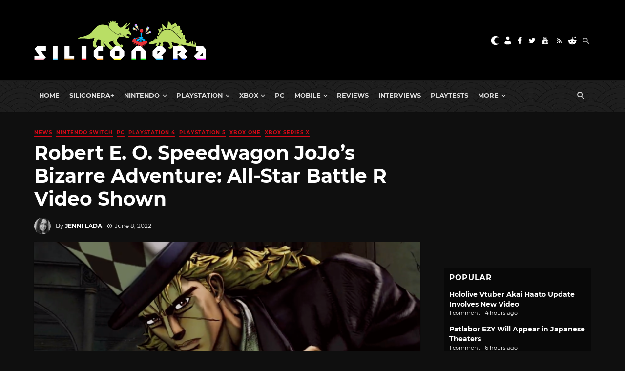

--- FILE ---
content_type: text/html; charset=UTF-8
request_url: https://www.siliconera.com/robert-e-o-speedwagon-jojos-bizarre-adventure-all-star-battle-r-video-shown/
body_size: 66305
content:
<!DOCTYPE html>
<html lang="en-US">
<head>
    <!-- Custom OpenGraph -->
            <meta property="og:image" content="https://www.siliconera.com/wp-content/uploads/2022/06/Screen-Shot-2022-06-08-at-10.07.35-AM.png">
        <meta property="og:site_name" content="Siliconera">
    <meta name="twitter:card" content="summary_large_image">
    <meta name="twitter:creator" content="@siliconera">
    <meta name="twitter:site" content="@siliconera">
    <meta charset="UTF-8" />
    <meta name="viewport" content="width=device-width, initial-scale=1"/>
    <link rel="profile" href="https://gmpg.org/xfn/11" />
	<link rel="pingback" href="https://www.siliconera.com/xmlrpc.php">
	<script type="application/javascript">var ajaxurl = "https://www.siliconera.com/wp-admin/admin-ajax.php"</script><meta name='robots' content='index, follow, max-image-preview:large, max-snippet:-1, max-video-preview:-1' />
	<style>img:is([sizes="auto" i], [sizes^="auto," i]) { contain-intrinsic-size: 3000px 1500px }</style>
	
<!-- Google Tag Manager for WordPress by gtm4wp.com -->
<script data-cfasync="false" data-pagespeed-no-defer>
	var gtm4wp_datalayer_name = "gtmDataLayer";
	var gtmDataLayer = gtmDataLayer || [];
</script>
<!-- End Google Tag Manager for WordPress by gtm4wp.com -->
	<!-- This site is optimized with the Yoast SEO Premium plugin v22.2 (Yoast SEO v22.2) - https://yoast.com/wordpress/plugins/seo/ -->
	<title>JoJo&#039;s Bizarre Adventure: All-Star Battle R&#039;s Robert E. O. Speedwagon Shown</title>
	<meta name="description" content="There&#039;s a new JoJo&#039;s Bizarre Adventure: All-Star Battle R character trailer, and this one stars Phantom Blood&#039;s Robert E. O. Speedwagon." />
	<link rel="canonical" href="https://www.siliconera.com/robert-e-o-speedwagon-jojos-bizarre-adventure-all-star-battle-r-video-shown/" />
	<meta property="og:locale" content="en_US" />
	<meta property="og:type" content="article" />
	<meta property="og:title" content="Robert E. O. Speedwagon JoJo&#039;s Bizarre Adventure: All-Star Battle R Video Shown" />
	<meta property="og:description" content="There&#039;s a new JoJo&#039;s Bizarre Adventure: All-Star Battle R character trailer, and this one stars Phantom Blood&#039;s Robert E. O. Speedwagon." />
	<meta property="og:url" content="https://www.siliconera.com/robert-e-o-speedwagon-jojos-bizarre-adventure-all-star-battle-r-video-shown/" />
	<meta property="og:site_name" content="Siliconera" />
	<meta property="article:publisher" content="https://www.facebook.com/siliconera" />
	<meta property="article:published_time" content="2022-06-08T16:00:57+00:00" />
	<meta property="article:modified_time" content="2022-06-08T15:10:53+00:00" />
	<meta property="og:image" content="https://d3fd5j8wprxn3h.cloudfront.net/wp-content/uploads/2022/06/Screen-Shot-2022-06-08-at-10.07.35-AM.png" />
	<meta property="og:image:width" content="1101" />
	<meta property="og:image:height" content="613" />
	<meta property="og:image:type" content="image/png" />
	<meta name="author" content="Jenni Lada" />
	<meta name="twitter:card" content="summary_large_image" />
	<meta name="twitter:creator" content="@JMariye" />
	<meta name="twitter:site" content="@siliconera" />
	<meta name="twitter:label1" content="Written by" />
	<meta name="twitter:data1" content="Jenni Lada" />
	<meta name="twitter:label2" content="Est. reading time" />
	<meta name="twitter:data2" content="1 minute" />
	<script type="application/ld+json" class="yoast-schema-graph">{"@context":"https://schema.org","@graph":[{"@type":"NewsArticle","@id":"https://www.siliconera.com/robert-e-o-speedwagon-jojos-bizarre-adventure-all-star-battle-r-video-shown/#article","isPartOf":{"@id":"https://www.siliconera.com/robert-e-o-speedwagon-jojos-bizarre-adventure-all-star-battle-r-video-shown/"},"author":{"name":"Jenni Lada","@id":"https://www.siliconera.com/#/schema/person/aeb372d6edd72169be06677bf3024ead"},"headline":"Robert E. O. Speedwagon JoJo&#8217;s Bizarre Adventure: All-Star Battle R Video Shown","datePublished":"2022-06-08T16:00:57+00:00","dateModified":"2022-06-08T15:10:53+00:00","mainEntityOfPage":{"@id":"https://www.siliconera.com/robert-e-o-speedwagon-jojos-bizarre-adventure-all-star-battle-r-video-shown/"},"wordCount":234,"commentCount":0,"publisher":{"@id":"https://www.siliconera.com/#organization"},"image":{"@id":"https://www.siliconera.com/robert-e-o-speedwagon-jojos-bizarre-adventure-all-star-battle-r-video-shown/#primaryimage"},"thumbnailUrl":"https://www.siliconera.com/wp-content/uploads/2022/06/Screen-Shot-2022-06-08-at-10.07.35-AM.png?fit=1101%2C613","keywords":["Bandai Namco","CyberConnect 2","Europe","Japan","JoJo's Bizarre Adventure: All Star Battle","JoJo's Bizarre Adventure: All Star Battle R","North America"],"articleSection":["News","Nintendo Switch","PC","PlayStation 4","PlayStation 5","Xbox One","Xbox Series X"],"inLanguage":"en-US","potentialAction":[{"@type":"CommentAction","name":"Comment","target":["https://www.siliconera.com/robert-e-o-speedwagon-jojos-bizarre-adventure-all-star-battle-r-video-shown/#respond"]}],"copyrightYear":"2022","copyrightHolder":{"@id":"https://www.siliconera.com/#organization"}},{"@type":"WebPage","@id":"https://www.siliconera.com/robert-e-o-speedwagon-jojos-bizarre-adventure-all-star-battle-r-video-shown/","url":"https://www.siliconera.com/robert-e-o-speedwagon-jojos-bizarre-adventure-all-star-battle-r-video-shown/","name":"JoJo's Bizarre Adventure: All-Star Battle R's Robert E. O. Speedwagon Shown","isPartOf":{"@id":"https://www.siliconera.com/#website"},"primaryImageOfPage":{"@id":"https://www.siliconera.com/robert-e-o-speedwagon-jojos-bizarre-adventure-all-star-battle-r-video-shown/#primaryimage"},"image":{"@id":"https://www.siliconera.com/robert-e-o-speedwagon-jojos-bizarre-adventure-all-star-battle-r-video-shown/#primaryimage"},"thumbnailUrl":"https://www.siliconera.com/wp-content/uploads/2022/06/Screen-Shot-2022-06-08-at-10.07.35-AM.png?fit=1101%2C613","datePublished":"2022-06-08T16:00:57+00:00","dateModified":"2022-06-08T15:10:53+00:00","description":"There's a new JoJo's Bizarre Adventure: All-Star Battle R character trailer, and this one stars Phantom Blood's Robert E. O. Speedwagon.","breadcrumb":{"@id":"https://www.siliconera.com/robert-e-o-speedwagon-jojos-bizarre-adventure-all-star-battle-r-video-shown/#breadcrumb"},"inLanguage":"en-US","potentialAction":[{"@type":"ReadAction","target":["https://www.siliconera.com/robert-e-o-speedwagon-jojos-bizarre-adventure-all-star-battle-r-video-shown/"]}]},{"@type":"ImageObject","inLanguage":"en-US","@id":"https://www.siliconera.com/robert-e-o-speedwagon-jojos-bizarre-adventure-all-star-battle-r-video-shown/#primaryimage","url":"https://www.siliconera.com/wp-content/uploads/2022/06/Screen-Shot-2022-06-08-at-10.07.35-AM.png?fit=1101%2C613","contentUrl":"https://www.siliconera.com/wp-content/uploads/2022/06/Screen-Shot-2022-06-08-at-10.07.35-AM.png?fit=1101%2C613","width":1101,"height":613,"caption":"Robert E. O. Speedwagon JoJo's Bizarre Adventure: All-Star Battle R Video Shown"},{"@type":"BreadcrumbList","@id":"https://www.siliconera.com/robert-e-o-speedwagon-jojos-bizarre-adventure-all-star-battle-r-video-shown/#breadcrumb","itemListElement":[{"@type":"ListItem","position":1,"name":"Home","item":"https://www.siliconera.com/"},{"@type":"ListItem","position":2,"name":"Robert E. O. Speedwagon JoJo&#8217;s Bizarre Adventure: All-Star Battle R Video Shown"}]},{"@type":"WebSite","@id":"https://www.siliconera.com/#website","url":"https://www.siliconera.com/","name":"Siliconera","description":"The secret level in the world of video game news.","publisher":{"@id":"https://www.siliconera.com/#organization"},"potentialAction":[{"@type":"SearchAction","target":{"@type":"EntryPoint","urlTemplate":"https://www.siliconera.com/?s={search_term_string}"},"query-input":"required name=search_term_string"}],"inLanguage":"en-US"},{"@type":"Organization","@id":"https://www.siliconera.com/#organization","name":"Siliconera","url":"https://www.siliconera.com/","logo":{"@type":"ImageObject","inLanguage":"en-US","@id":"https://www.siliconera.com/#/schema/logo/image/","url":"https://d3la0uqcqx40x5.cloudfront.net/wp-content/uploads/2020/09/siliconera-logo-blacktext.jpg?fit=1357%2C315","contentUrl":"https://d3la0uqcqx40x5.cloudfront.net/wp-content/uploads/2020/09/siliconera-logo-blacktext.jpg?fit=1357%2C315","width":1357,"height":315,"caption":"Siliconera"},"image":{"@id":"https://www.siliconera.com/#/schema/logo/image/"},"sameAs":["https://www.facebook.com/siliconera","https://twitter.com/siliconera"]},{"@type":"Person","@id":"https://www.siliconera.com/#/schema/person/aeb372d6edd72169be06677bf3024ead","name":"Jenni Lada","image":{"@type":"ImageObject","inLanguage":"en-US","@id":"https://www.siliconera.com/#/schema/person/image/","url":"https://www.siliconera.com/wp-content/uploads/2022/10/PXL_20210911_02464620311-96x96.jpg","contentUrl":"https://www.siliconera.com/wp-content/uploads/2022/10/PXL_20210911_02464620311-96x96.jpg","caption":"Jenni Lada"},"description":"Jenni is Editor-in-Chief at Siliconera and has been playing games since getting access to her parents' Intellivision as a toddler. She continues to play on every possible platform and loves all of the systems she owns. (These include a PS4, Switch, Xbox One, WonderSwan Color and even a Vectrex!) You may have also seen her work at GamerTell, Cheat Code Central, Michibiku and PlayStation LifeStyle.","sameAs":["https://twitter.com/JMariye","mariye"],"url":"https://www.siliconera.com/author/mariye/"}]}</script>
	<!-- / Yoast SEO Premium plugin. -->


<link rel='dns-prefetch' href='//infinity-js.siliconera.com' />
<link rel='dns-prefetch' href='//stats.wp.com' />
<link rel="alternate" type="application/rss+xml" title="Siliconera &raquo; Feed" href="https://www.siliconera.com/feed/" />
<link rel="alternate" type="application/rss+xml" title="Siliconera &raquo; Comments Feed" href="https://www.siliconera.com/comments/feed/" />
<link rel="alternate" type="application/rss+xml" title="Siliconera &raquo; Robert E. O. Speedwagon JoJo&#8217;s Bizarre Adventure: All-Star Battle R Video Shown Comments Feed" href="https://www.siliconera.com/robert-e-o-speedwagon-jojos-bizarre-adventure-all-star-battle-r-video-shown/feed/" />
		<!-- This site uses the Google Analytics by MonsterInsights plugin v8.5.2 - Using Analytics tracking - https://www.monsterinsights.com/ -->
							<script src="//www.googletagmanager.com/gtag/js?id=UA-26149118-13"  data-cfasync="false" data-wpfc-render="false" async></script>
			<script data-cfasync="false" data-wpfc-render="false">
				var mi_version = '8.5.2';
				var mi_track_user = true;
				var mi_no_track_reason = '';
				
								var disableStrs = [
										'ga-disable-G-8LY2WG19CT',
															'ga-disable-UA-26149118-13',
									];

				/* Function to detect opted out users */
				function __gtagTrackerIsOptedOut() {
					for ( var index = 0; index < disableStrs.length; index++ ) {
						if ( document.cookie.indexOf( disableStrs[ index ] + '=true' ) > -1 ) {
							return true;
						}
					}

					return false;
				}

				/* Disable tracking if the opt-out cookie exists. */
				if ( __gtagTrackerIsOptedOut() ) {
					for ( var index = 0; index < disableStrs.length; index++ ) {
						window[ disableStrs[ index ] ] = true;
					}
				}

				/* Opt-out function */
				function __gtagTrackerOptout() {
					for ( var index = 0; index < disableStrs.length; index++ ) {
						document.cookie = disableStrs[ index ] + '=true; expires=Thu, 31 Dec 2099 23:59:59 UTC; path=/';
						window[ disableStrs[ index ] ] = true;
					}
				}

				if ( 'undefined' === typeof gaOptout ) {
					function gaOptout() {
						__gtagTrackerOptout();
					}
				}
								window.dataLayer = window.dataLayer || [];

				window.MonsterInsightsDualTracker = {
					helpers: {},
					trackers: {},
				};
				if ( mi_track_user ) {
					function __gtagDataLayer() {
						dataLayer.push( arguments );
					}

					function __gtagTracker( type, name, parameters ) {
						if (!parameters) {
							parameters = {};
						}

						if (parameters.send_to) {
							__gtagDataLayer.apply( null, arguments );
							return;
						}

						if ( type === 'event' ) {
															parameters.send_to = monsterinsights_frontend.v4_id;
								var hookName = name;
								if ( typeof parameters[ 'event_category' ] !== 'undefined' ) {
									hookName = parameters[ 'event_category' ] + ':' + name;
								}

								if ( typeof MonsterInsightsDualTracker.trackers[ hookName ] !== 'undefined' ) {
									MonsterInsightsDualTracker.trackers[ hookName ]( parameters );
								} else {
									__gtagDataLayer( 'event', name, parameters );
								}
							
															parameters.send_to = monsterinsights_frontend.ua;
								__gtagDataLayer( type, name, parameters );
													} else {
							__gtagDataLayer.apply( null, arguments );
						}
					}
					__gtagTracker( 'js', new Date() );
					__gtagTracker( 'set', {
						'developer_id.dZGIzZG' : true,
											} );
										__gtagTracker( 'config', 'G-8LY2WG19CT', {"forceSSL":"true","link_attribution":"true","published_at":"2022-06-08T12:00:57-04:00","category":"News","tags":"Bandai Namco,CyberConnect 2,Europe,Japan,JoJo's Bizarre Adventure: All Star Battle,JoJo's Bizarre Adventure: All Star Battle R,North America","focus_keyword":"Robert E. O. Speedwagon","author":"Jenni Lada"} );
															__gtagTracker( 'config', 'UA-26149118-13', {"forceSSL":"true","link_attribution":"true","dimension1":"2022-06-08T12:00:57-04:00","dimension2":"News","dimension3":"Bandai Namco,CyberConnect 2,Europe,Japan,JoJo\\'s Bizarre Adventure: All Star Battle,JoJo\\'s Bizarre Adventure: All Star Battle R,North America","dimension4":"Robert E. O. Speedwagon","dimension6":"Jenni Lada"} );
										window.gtag = __gtagTracker;											(function () {
							/* https://developers.google.com/analytics/devguides/collection/analyticsjs/ */
							/* ga and __gaTracker compatibility shim. */
							var noopfn = function () {
								return null;
							};
							var newtracker = function () {
								return new Tracker();
							};
							var Tracker = function () {
								return null;
							};
							var p = Tracker.prototype;
							p.get = noopfn;
							p.set = noopfn;
							p.send = function (){
								var args = Array.prototype.slice.call(arguments);
								args.unshift( 'send' );
								__gaTracker.apply(null, args);
							};
							var __gaTracker = function () {
								var len = arguments.length;
								if ( len === 0 ) {
									return;
								}
								var f = arguments[len - 1];
								if ( typeof f !== 'object' || f === null || typeof f.hitCallback !== 'function' ) {
									if ( 'send' === arguments[0] ) {
										var hitConverted, hitObject = false, action;
										if ( 'event' === arguments[1] ) {
											if ( 'undefined' !== typeof arguments[3] ) {
												hitObject = {
													'eventAction': arguments[3],
													'eventCategory': arguments[2],
													'eventLabel': arguments[4],
													'value': arguments[5] ? arguments[5] : 1,
												}
											}
										}
										if ( 'pageview' === arguments[1] ) {
											if ( 'undefined' !== typeof arguments[2] ) {
												hitObject = {
													'eventAction': 'page_view',
													'page_path' : arguments[2],
												}
											}
										}
										if ( typeof arguments[2] === 'object' ) {
											hitObject = arguments[2];
										}
										if ( typeof arguments[5] === 'object' ) {
											Object.assign( hitObject, arguments[5] );
										}
										if ( 'undefined' !== typeof arguments[1].hitType ) {
											hitObject = arguments[1];
											if ( 'pageview' === hitObject.hitType ) {
												hitObject.eventAction = 'page_view';
											}
										}
										if ( hitObject ) {
											action = 'timing' === arguments[1].hitType ? 'timing_complete' : hitObject.eventAction;
											hitConverted = mapArgs( hitObject );
											__gtagTracker( 'event', action, hitConverted );
										}
									}
									return;
								}

								function mapArgs( args ) {
									var arg, hit = {};
									var gaMap = {
										'eventCategory': 'event_category',
										'eventAction': 'event_action',
										'eventLabel': 'event_label',
										'eventValue': 'event_value',
										'nonInteraction': 'non_interaction',
										'timingCategory': 'event_category',
										'timingVar': 'name',
										'timingValue': 'value',
										'timingLabel': 'event_label',
										'page' : 'page_path',
										'location' : 'page_location',
										'title' : 'page_title',
									};
									for ( arg in args ) {
																				if ( ! ( ! args.hasOwnProperty(arg) || ! gaMap.hasOwnProperty(arg) ) ) {
											hit[gaMap[arg]] = args[arg];
										} else {
											hit[arg] = args[arg];
										}
									}
									return hit;
								}

								try {
									f.hitCallback();
								} catch ( ex ) {
								}
							};
							__gaTracker.create = newtracker;
							__gaTracker.getByName = newtracker;
							__gaTracker.getAll = function () {
								return [];
							};
							__gaTracker.remove = noopfn;
							__gaTracker.loaded = true;
							window['__gaTracker'] = __gaTracker;
						})();
									} else {
										console.log( "" );
					( function () {
							function __gtagTracker() {
								return null;
							}
							window['__gtagTracker'] = __gtagTracker;
							window['gtag'] = __gtagTracker;
					} )();
									}
			</script>
				<!-- / Google Analytics by MonsterInsights -->
		<script>
window._wpemojiSettings = {"baseUrl":"https:\/\/s.w.org\/images\/core\/emoji\/15.0.3\/72x72\/","ext":".png","svgUrl":"https:\/\/s.w.org\/images\/core\/emoji\/15.0.3\/svg\/","svgExt":".svg","source":{"concatemoji":"https:\/\/www.siliconera.com\/wp-includes\/js\/wp-emoji-release.min.js?ver=6.7.4"}};
/*! This file is auto-generated */
!function(i,n){var o,s,e;function c(e){try{var t={supportTests:e,timestamp:(new Date).valueOf()};sessionStorage.setItem(o,JSON.stringify(t))}catch(e){}}function p(e,t,n){e.clearRect(0,0,e.canvas.width,e.canvas.height),e.fillText(t,0,0);var t=new Uint32Array(e.getImageData(0,0,e.canvas.width,e.canvas.height).data),r=(e.clearRect(0,0,e.canvas.width,e.canvas.height),e.fillText(n,0,0),new Uint32Array(e.getImageData(0,0,e.canvas.width,e.canvas.height).data));return t.every(function(e,t){return e===r[t]})}function u(e,t,n){switch(t){case"flag":return n(e,"\ud83c\udff3\ufe0f\u200d\u26a7\ufe0f","\ud83c\udff3\ufe0f\u200b\u26a7\ufe0f")?!1:!n(e,"\ud83c\uddfa\ud83c\uddf3","\ud83c\uddfa\u200b\ud83c\uddf3")&&!n(e,"\ud83c\udff4\udb40\udc67\udb40\udc62\udb40\udc65\udb40\udc6e\udb40\udc67\udb40\udc7f","\ud83c\udff4\u200b\udb40\udc67\u200b\udb40\udc62\u200b\udb40\udc65\u200b\udb40\udc6e\u200b\udb40\udc67\u200b\udb40\udc7f");case"emoji":return!n(e,"\ud83d\udc26\u200d\u2b1b","\ud83d\udc26\u200b\u2b1b")}return!1}function f(e,t,n){var r="undefined"!=typeof WorkerGlobalScope&&self instanceof WorkerGlobalScope?new OffscreenCanvas(300,150):i.createElement("canvas"),a=r.getContext("2d",{willReadFrequently:!0}),o=(a.textBaseline="top",a.font="600 32px Arial",{});return e.forEach(function(e){o[e]=t(a,e,n)}),o}function t(e){var t=i.createElement("script");t.src=e,t.defer=!0,i.head.appendChild(t)}"undefined"!=typeof Promise&&(o="wpEmojiSettingsSupports",s=["flag","emoji"],n.supports={everything:!0,everythingExceptFlag:!0},e=new Promise(function(e){i.addEventListener("DOMContentLoaded",e,{once:!0})}),new Promise(function(t){var n=function(){try{var e=JSON.parse(sessionStorage.getItem(o));if("object"==typeof e&&"number"==typeof e.timestamp&&(new Date).valueOf()<e.timestamp+604800&&"object"==typeof e.supportTests)return e.supportTests}catch(e){}return null}();if(!n){if("undefined"!=typeof Worker&&"undefined"!=typeof OffscreenCanvas&&"undefined"!=typeof URL&&URL.createObjectURL&&"undefined"!=typeof Blob)try{var e="postMessage("+f.toString()+"("+[JSON.stringify(s),u.toString(),p.toString()].join(",")+"));",r=new Blob([e],{type:"text/javascript"}),a=new Worker(URL.createObjectURL(r),{name:"wpTestEmojiSupports"});return void(a.onmessage=function(e){c(n=e.data),a.terminate(),t(n)})}catch(e){}c(n=f(s,u,p))}t(n)}).then(function(e){for(var t in e)n.supports[t]=e[t],n.supports.everything=n.supports.everything&&n.supports[t],"flag"!==t&&(n.supports.everythingExceptFlag=n.supports.everythingExceptFlag&&n.supports[t]);n.supports.everythingExceptFlag=n.supports.everythingExceptFlag&&!n.supports.flag,n.DOMReady=!1,n.readyCallback=function(){n.DOMReady=!0}}).then(function(){return e}).then(function(){var e;n.supports.everything||(n.readyCallback(),(e=n.source||{}).concatemoji?t(e.concatemoji):e.wpemoji&&e.twemoji&&(t(e.twemoji),t(e.wpemoji)))}))}((window,document),window._wpemojiSettings);
</script>
<link rel='stylesheet' id='azonpress_block-cgb-block-style-css-css' href='https://www.siliconera.com/wp-content/plugins/azonpress/public/blocks/dist/blocks.style.build.css?ver=2.1.1' media='all' />
<link rel='stylesheet' id='load-fa-css' href='https://www.siliconera.com/wp-content/plugins/azonpress/public/blocks/icons/font-awesome-custom.css?ver=2.1.1' media='all' />
<style id='wp-emoji-styles-inline-css'>

	img.wp-smiley, img.emoji {
		display: inline !important;
		border: none !important;
		box-shadow: none !important;
		height: 1em !important;
		width: 1em !important;
		margin: 0 0.07em !important;
		vertical-align: -0.1em !important;
		background: none !important;
		padding: 0 !important;
	}
</style>
<link rel='stylesheet' id='wp-block-library-css' href='https://www.siliconera.com/wp-includes/css/dist/block-library/style.min.css?ver=6.7.4' media='all' />
<link rel='stylesheet' id='mediaelement-css' href='https://www.siliconera.com/wp-includes/js/mediaelement/mediaelementplayer-legacy.min.css?ver=4.2.17' media='all' />
<link rel='stylesheet' id='wp-mediaelement-css' href='https://www.siliconera.com/wp-includes/js/mediaelement/wp-mediaelement.min.css?ver=6.7.4' media='all' />
<style id='jetpack-sharing-buttons-style-inline-css'>
.jetpack-sharing-buttons__services-list{display:flex;flex-direction:row;flex-wrap:wrap;gap:0;list-style-type:none;margin:5px;padding:0}.jetpack-sharing-buttons__services-list.has-small-icon-size{font-size:12px}.jetpack-sharing-buttons__services-list.has-normal-icon-size{font-size:16px}.jetpack-sharing-buttons__services-list.has-large-icon-size{font-size:24px}.jetpack-sharing-buttons__services-list.has-huge-icon-size{font-size:36px}@media print{.jetpack-sharing-buttons__services-list{display:none!important}}.editor-styles-wrapper .wp-block-jetpack-sharing-buttons{gap:0;padding-inline-start:0}ul.jetpack-sharing-buttons__services-list.has-background{padding:1.25em 2.375em}
</style>
<style id='elasticpress-facet-style-inline-css'>
.widget_ep-facet input[type=search],.wp-block-elasticpress-facet input[type=search]{margin-bottom:1rem}.widget_ep-facet .searchable .inner,.wp-block-elasticpress-facet .searchable .inner{max-height:20em;overflow:scroll}.widget_ep-facet .term.hide,.wp-block-elasticpress-facet .term.hide{display:none}.widget_ep-facet .empty-term,.wp-block-elasticpress-facet .empty-term{opacity:.5;position:relative}.widget_ep-facet .empty-term:after,.wp-block-elasticpress-facet .empty-term:after{bottom:0;content:" ";display:block;left:0;position:absolute;right:0;top:0;width:100%;z-index:2}.widget_ep-facet .level-1,.wp-block-elasticpress-facet .level-1{padding-left:20px}.widget_ep-facet .level-2,.wp-block-elasticpress-facet .level-2{padding-left:40px}.widget_ep-facet .level-3,.wp-block-elasticpress-facet .level-3{padding-left:60px}.widget_ep-facet .level-4,.wp-block-elasticpress-facet .level-4{padding-left:5pc}.widget_ep-facet .level-5,.wp-block-elasticpress-facet .level-5{padding-left:75pt}.widget_ep-facet input[disabled],.wp-block-elasticpress-facet input[disabled]{cursor:pointer;opacity:1}.widget_ep-facet .term a,.wp-block-elasticpress-facet .term a{-webkit-box-align:center;-ms-flex-align:center;align-items:center;display:-webkit-box;display:-ms-flexbox;display:flex;position:relative}.widget_ep-facet .term a:hover .ep-checkbox,.wp-block-elasticpress-facet .term a:hover .ep-checkbox{background-color:#ccc}.ep-checkbox{-webkit-box-align:center;-ms-flex-align:center;-ms-flex-negative:0;-webkit-box-pack:center;-ms-flex-pack:center;align-items:center;background-color:#eee;display:-webkit-box;display:-ms-flexbox;display:flex;flex-shrink:0;height:1em;justify-content:center;margin-right:.25em;width:1em}.ep-checkbox:after{border:solid #fff;border-width:0 .125em .125em 0;content:"";display:none;height:.5em;-webkit-transform:rotate(45deg);transform:rotate(45deg);width:.25em}.ep-checkbox.checked{background-color:#5e5e5e}.ep-checkbox.checked:after{display:block}

</style>
<link rel='stylesheet' id='elasticpress-related-posts-block-css' href='https://www.siliconera.com/wp-content/mu-plugins/search/elasticpress/dist/css/related-posts-block-styles.min.css?ver=4.2.2' media='all' />
<style id='gamurs-listium-embed-style-inline-css'>


</style>
<link rel='stylesheet' id='azonpress_media_button-css' href='https://www.siliconera.com/wp-content/plugins/azonpress/public/css/media_button.css?ver=2.1.1' media='all' />
<style id='global-styles-inline-css'>
:root{--wp--preset--aspect-ratio--square: 1;--wp--preset--aspect-ratio--4-3: 4/3;--wp--preset--aspect-ratio--3-4: 3/4;--wp--preset--aspect-ratio--3-2: 3/2;--wp--preset--aspect-ratio--2-3: 2/3;--wp--preset--aspect-ratio--16-9: 16/9;--wp--preset--aspect-ratio--9-16: 9/16;--wp--preset--color--black: #000000;--wp--preset--color--cyan-bluish-gray: #abb8c3;--wp--preset--color--white: #ffffff;--wp--preset--color--pale-pink: #f78da7;--wp--preset--color--vivid-red: #cf2e2e;--wp--preset--color--luminous-vivid-orange: #ff6900;--wp--preset--color--luminous-vivid-amber: #fcb900;--wp--preset--color--light-green-cyan: #7bdcb5;--wp--preset--color--vivid-green-cyan: #00d084;--wp--preset--color--pale-cyan-blue: #8ed1fc;--wp--preset--color--vivid-cyan-blue: #0693e3;--wp--preset--color--vivid-purple: #9b51e0;--wp--preset--gradient--vivid-cyan-blue-to-vivid-purple: linear-gradient(135deg,rgba(6,147,227,1) 0%,rgb(155,81,224) 100%);--wp--preset--gradient--light-green-cyan-to-vivid-green-cyan: linear-gradient(135deg,rgb(122,220,180) 0%,rgb(0,208,130) 100%);--wp--preset--gradient--luminous-vivid-amber-to-luminous-vivid-orange: linear-gradient(135deg,rgba(252,185,0,1) 0%,rgba(255,105,0,1) 100%);--wp--preset--gradient--luminous-vivid-orange-to-vivid-red: linear-gradient(135deg,rgba(255,105,0,1) 0%,rgb(207,46,46) 100%);--wp--preset--gradient--very-light-gray-to-cyan-bluish-gray: linear-gradient(135deg,rgb(238,238,238) 0%,rgb(169,184,195) 100%);--wp--preset--gradient--cool-to-warm-spectrum: linear-gradient(135deg,rgb(74,234,220) 0%,rgb(151,120,209) 20%,rgb(207,42,186) 40%,rgb(238,44,130) 60%,rgb(251,105,98) 80%,rgb(254,248,76) 100%);--wp--preset--gradient--blush-light-purple: linear-gradient(135deg,rgb(255,206,236) 0%,rgb(152,150,240) 100%);--wp--preset--gradient--blush-bordeaux: linear-gradient(135deg,rgb(254,205,165) 0%,rgb(254,45,45) 50%,rgb(107,0,62) 100%);--wp--preset--gradient--luminous-dusk: linear-gradient(135deg,rgb(255,203,112) 0%,rgb(199,81,192) 50%,rgb(65,88,208) 100%);--wp--preset--gradient--pale-ocean: linear-gradient(135deg,rgb(255,245,203) 0%,rgb(182,227,212) 50%,rgb(51,167,181) 100%);--wp--preset--gradient--electric-grass: linear-gradient(135deg,rgb(202,248,128) 0%,rgb(113,206,126) 100%);--wp--preset--gradient--midnight: linear-gradient(135deg,rgb(2,3,129) 0%,rgb(40,116,252) 100%);--wp--preset--font-size--small: 13px;--wp--preset--font-size--medium: 20px;--wp--preset--font-size--large: 36px;--wp--preset--font-size--x-large: 42px;--wp--preset--spacing--20: 0.44rem;--wp--preset--spacing--30: 0.67rem;--wp--preset--spacing--40: 1rem;--wp--preset--spacing--50: 1.5rem;--wp--preset--spacing--60: 2.25rem;--wp--preset--spacing--70: 3.38rem;--wp--preset--spacing--80: 5.06rem;--wp--preset--shadow--natural: 6px 6px 9px rgba(0, 0, 0, 0.2);--wp--preset--shadow--deep: 12px 12px 50px rgba(0, 0, 0, 0.4);--wp--preset--shadow--sharp: 6px 6px 0px rgba(0, 0, 0, 0.2);--wp--preset--shadow--outlined: 6px 6px 0px -3px rgba(255, 255, 255, 1), 6px 6px rgba(0, 0, 0, 1);--wp--preset--shadow--crisp: 6px 6px 0px rgba(0, 0, 0, 1);--wp--custom--light--general-color--h-1: #171717;--wp--custom--light--general-color--h-2: #2e2e2e;--wp--custom--light--general-color--h-3: #2e2e2e;--wp--custom--light--general-color--subtitle: #494949;--wp--custom--light--general-color--body: #494949;--wp--custom--light--general-color--caption: #5d5d5d;--wp--custom--light--general-color--disclaimer: #5d5d5d;--wp--custom--light--general-color-bg--minimal: #fefefe;--wp--custom--light--general-color-bg--subtle: #f8f8f8;--wp--custom--light--general-color-bg--bold: #2e2e2e;--wp--custom--light--general-color-bg--strong: #171717;--wp--custom--light--general-color-bg--overlay: #01010180;--wp--custom--light--general-color-bg--sponsored: #f8f8f8;--wp--custom--light--general-date-color--minimal: #171717;--wp--custom--light--general-date-color--subtle: #171717;--wp--custom--light--general-date-color--bold: #c6c6c6;--wp--custom--light--general-date-color--strong: #a7a7a7;--wp--custom--light--general-date-color--sponsored: #5d5d5d;--wp--custom--light--hyperlink--color-bg: #e2282300;--wp--custom--light--hyperlink--enabled--color-fg: #bd000b;--wp--custom--light--hyperlink--enabled--border--color: #bd000b;--wp--custom--light--hyperlink--enabled--border--width: 2;--wp--custom--light--hyperlink--enabled--border--style: solid;--wp--custom--light--hyperlink--hover--color-fg: #970004;--wp--custom--light--hyperlink--hover--border--color: #970004;--wp--custom--light--hyperlink--hover--border--width: 2;--wp--custom--light--hyperlink--hover--border--style: solid;--wp--custom--light--hyperlink--pressed--color-fg: #620401;--wp--custom--light--hyperlink--pressed--border--color: #620401;--wp--custom--light--hyperlink--pressed--border--width: 2;--wp--custom--light--hyperlink--pressed--border--style: solid;--wp--custom--light--info--color-bg: #e0e2f1;--wp--custom--light--info--color-fg: #5c73b2;--wp--custom--light--info--color-stroke: #5c73b2;--wp--custom--light--info--color--5: #f2f3f9;--wp--custom--light--info--color--10: #e0e2f1;--wp--custom--light--info--color--20: #bec5e2;--wp--custom--light--info--color--30: #9aa6d2;--wp--custom--light--info--color--40: #7d8dc4;--wp--custom--light--info--color--50: #5c73b2;--wp--custom--light--info--color--60: #3c5b9d;--wp--custom--light--info--color--70: #254784;--wp--custom--light--info--color--80: #162d57;--wp--custom--light--info--color--90: #111626;--wp--custom--light--warning--color-bg: #ffdcb880;--wp--custom--light--warning--color-fg: #e76b00;--wp--custom--light--warning--color-stroke: #e76b00;--wp--custom--light--warning--color--5: #fff2e5;--wp--custom--light--warning--color--10: #ffdcb8;--wp--custom--light--warning--color--20: #ffb76f;--wp--custom--light--warning--color--30: #ff871c;--wp--custom--light--warning--color--40: #e76b00;--wp--custom--light--warning--color--50: #c05600;--wp--custom--light--warning--color--60: #984400;--wp--custom--light--warning--color--70: #773701;--wp--custom--light--warning--color--80: #4a2406;--wp--custom--light--warning--color--90: #231304;--wp--custom--light--positive--color-bg: #e5f8e6;--wp--custom--light--positive--color-fg: #1f6a33;--wp--custom--light--positive--color-stroke: #1f6a33;--wp--custom--light--positive--border--color: #1f6a33;--wp--custom--light--positive--border--width: 2;--wp--custom--light--positive--border--style: solid;--wp--custom--light--positive--color--5: #e5f8e6;--wp--custom--light--positive--color--10: #c0eec5;--wp--custom--light--positive--color--20: #82d98f;--wp--custom--light--positive--color--30: #4bbd65;--wp--custom--light--positive--color--40: #33a351;--wp--custom--light--positive--color--50: #258640;--wp--custom--light--positive--color--60: #1f6a33;--wp--custom--light--positive--color--70: #1c5329;--wp--custom--light--positive--color--80: #17341c;--wp--custom--light--positive--color--90: #0f190f;--wp--custom--light--negative--color-bg: #ffdbd2;--wp--custom--light--negative--color-fg: #bd000b;--wp--custom--light--negative--color-stroke: #bd000b;--wp--custom--light--negative--border--color: #bd000b;--wp--custom--light--negative--border--width: 2;--wp--custom--light--negative--border--style: solid;--wp--custom--light--negative--color--5: #fff0ed;--wp--custom--light--negative--color--10: #ffdbd2;--wp--custom--light--negative--color--20: #ffb4a3;--wp--custom--light--negative--color--30: #ff836d;--wp--custom--light--negative--color--40: #f85845;--wp--custom--light--negative--color--50: #e22823;--wp--custom--light--negative--color--60: #bd000b;--wp--custom--light--negative--color--70: #970004;--wp--custom--light--negative--color--80: #620401;--wp--custom--light--negative--color--90: #2d0d01;--wp--custom--light--neutral--color-bg: #e2e2e2;--wp--custom--light--neutral--color-fg: #757575;--wp--custom--light--neutral--color-stroke: #757575;--wp--custom--light--neutral--color--0: #fefefe;--wp--custom--light--neutral--color--5: #f8f8f8;--wp--custom--light--neutral--color--10: #e2e2e2;--wp--custom--light--neutral--color--20: #c6c6c6;--wp--custom--light--neutral--color--30: #a7a7a7;--wp--custom--light--neutral--color--40: #8f8f8f;--wp--custom--light--neutral--color--50: #757575;--wp--custom--light--neutral--color--60: #5d5d5d;--wp--custom--light--neutral--color--70: #494949;--wp--custom--light--neutral--color--80: #2e2e2e;--wp--custom--light--neutral--color--90: #171717;--wp--custom--light--neutral--color--100: #010101;--wp--custom--light--icons--color-fg: #010101;--wp--custom--light--ad-wrapper--color-bg: #f8f8f8;--wp--custom--light--ad-wrapper--color-fg: #494949;--wp--custom--light--article-group--color-bg--minimal: #fefefe;--wp--custom--light--article-group--color-bg--subtle: #f2f3f9;--wp--custom--light--article-group--color-bg--bold: #2e2e2e;--wp--custom--light--article-group--color-bg--strong: #171717;--wp--custom--light--article-group--color-bg--sponsored: #f2f3f9;--wp--custom--light--article-head--color-bg: #fefefe;--wp--custom--light--article-head--title-color: #171717;--wp--custom--light--article-head--subtitle-color: #494949;--wp--custom--light--article-tile--enabled--color-bg--minimal: #f8f8f8;--wp--custom--light--article-tile--enabled--color-bg--subtle: #e2e2e240;--wp--custom--light--article-tile--enabled--color-bg--bold: #2e2e2e;--wp--custom--light--article-tile--enabled--color-bg--strong: #171717;--wp--custom--light--article-tile--enabled--color-bg--sponsored: #e2e2e240;--wp--custom--light--article-tile--enabled--title-color--minimal: #171717;--wp--custom--light--article-tile--enabled--title-color--subtle: #171717;--wp--custom--light--article-tile--enabled--title-color--bold: #f8f8f8;--wp--custom--light--article-tile--enabled--title-color--strong: #f8f8f8;--wp--custom--light--article-tile--enabled--title-color--sponsored: #171717;--wp--custom--light--article-tile--enabled--subtitle-color--minimal: #494949;--wp--custom--light--article-tile--enabled--subtitle-color--subtle: #494949;--wp--custom--light--article-tile--enabled--subtitle-color--bold: #e2e2e2;--wp--custom--light--article-tile--enabled--subtitle-color--strong: #c6c6c6;--wp--custom--light--article-tile--enabled--subtitle-color--sponsored: #494949;--wp--custom--light--article-tile--hover--color-bg--minimal: #f8f8f8;--wp--custom--light--article-tile--hover--color-bg--subtle: #e2e2e240;--wp--custom--light--article-tile--hover--color-bg--bold: #171717;--wp--custom--light--article-tile--hover--color-bg--strong: #010101;--wp--custom--light--article-tile--hover--color-bg--sponsored: #e2e2e240;--wp--custom--light--article-tile--hover--title-color--minimal: #010101;--wp--custom--light--article-tile--hover--title-color--subtle: #010101;--wp--custom--light--article-tile--hover--title-color--bold: #fefefe;--wp--custom--light--article-tile--hover--title-color--strong: #fefefe;--wp--custom--light--article-tile--hover--title-color--sponsored: #010101;--wp--custom--light--author-bio--title-color--minimal: #010101;--wp--custom--light--author-bio--title-color--subtle: #bd000b;--wp--custom--light--author-bio--title-color--sponsored: #3c5b9d;--wp--custom--light--author-bio--body-color--minimal: #2e2e2e;--wp--custom--light--author-bio--body-color--sponsored: #2e2e2e;--wp--custom--light--banners--color-bg--minimal: #c6c6c640;--wp--custom--light--banners--color-bg--subtle: #e0e2f1;--wp--custom--light--banners--color-bg--bold: #171717;--wp--custom--light--banners--color-bg--strong: #3c5b9d;--wp--custom--light--banners--color-bg--sponsored: #c6c6c640;--wp--custom--light--banners--title-color--minimal: #171717;--wp--custom--light--banners--title-color--subtle: #171717;--wp--custom--light--banners--title-color--bold: #fefefe;--wp--custom--light--banners--title-color--strong: #fefefe;--wp--custom--light--banners--title-color--sponsored: #010101;--wp--custom--light--banners--body-color--minimal: #2e2e2e;--wp--custom--light--banners--body-color--subtle: #2e2e2e;--wp--custom--light--banners--body-color--bold: #e2e2e2;--wp--custom--light--banners--body-color--strong: #e2e2e2;--wp--custom--light--banners--body-color--sponsored: #2e2e2e;--wp--custom--light--bottom-nav--color-bg: #f8f8f8;--wp--custom--light--bottom-nav--tagline-color: #010101;--wp--custom--light--bottom-nav--disclaimer-text-color: #494949;--wp--custom--light--bottom-nav--color-stroke: #c6c6c600;--wp--custom--light--bottom-nav--container-stroke--color: #c6c6c600;--wp--custom--light--bottom-nav--container-stroke--style: solid;--wp--custom--light--bottom-nav--container-stroke--width: 1;--wp--custom--light--button--primary--enabled--icon-style-color-bg--minimal: #5d5d5d1a;--wp--custom--light--button--primary--enabled--icon-style-color-bg--subtle: #2e2e2e1a;--wp--custom--light--button--primary--enabled--icon-style-color-bg--strong: #e2e2e21a;--wp--custom--light--button--primary--enabled--icon-style-color-bg--bold: #e2e2e21a;--wp--custom--light--button--primary--enabled--icon-style-color-bg--sponsored: #4949491a;--wp--custom--light--button--primary--enabled--icon-style-color-fg--minimal: #2e2e2e;--wp--custom--light--button--primary--enabled--icon-style-color-fg--subtle: #2e2e2e;--wp--custom--light--button--primary--enabled--icon-style-color-fg--strong: #f8f8f8;--wp--custom--light--button--primary--enabled--icon-style-color-fg--bold: #f8f8f8;--wp--custom--light--button--primary--enabled--icon-style-color-fg--sponsored: #2e2e2e;--wp--custom--light--button--primary--enabled--text-style-color-bg--minimal: #e22823;--wp--custom--light--button--primary--enabled--text-style-color-bg--subtle: #171717;--wp--custom--light--button--primary--enabled--text-style-color-bg--strong: #fefefe;--wp--custom--light--button--primary--enabled--text-style-color-bg--bold: #fefefe;--wp--custom--light--button--primary--enabled--text-style-color-bg--sponsored: #3c5b9d;--wp--custom--light--button--primary--enabled--text-style-color-fg--minimal: #f8f8f8;--wp--custom--light--button--primary--enabled--text-style-color-fg--subtle: #e2e2e2;--wp--custom--light--button--primary--enabled--text-style-color-fg--strong: #171717;--wp--custom--light--button--primary--enabled--text-style-color-fg--bold: #171717;--wp--custom--light--button--primary--enabled--text-style-color-fg--sponsored: #e0e2f1;--wp--custom--light--button--primary--disabled--icon-style-color-bg--minimal: #5d5d5d1a;--wp--custom--light--button--primary--disabled--icon-style-color-bg--subtle: #2e2e2e1a;--wp--custom--light--button--primary--disabled--icon-style-color-bg--strong: #e2e2e21a;--wp--custom--light--button--primary--disabled--icon-style-color-bg--bold: #e2e2e21a;--wp--custom--light--button--primary--disabled--icon-style-color-bg--sponsored: #4949491a;--wp--custom--light--button--primary--disabled--icon-style-color-fg--minimal: #2e2e2e;--wp--custom--light--button--primary--disabled--icon-style-color-fg--subtle: #2e2e2e;--wp--custom--light--button--primary--disabled--icon-style-color-fg--strong: #f8f8f8;--wp--custom--light--button--primary--disabled--icon-style-color-fg--bold: #f8f8f8;--wp--custom--light--button--primary--disabled--icon-style-color-fg--sponsored: #2e2e2e;--wp--custom--light--button--primary--disabled--text-style-color-bg--minimal: #e22823;--wp--custom--light--button--primary--disabled--text-style-color-bg--subtle: #171717;--wp--custom--light--button--primary--disabled--text-style-color-bg--strong: #fefefe;--wp--custom--light--button--primary--disabled--text-style-color-bg--bold: #fefefe;--wp--custom--light--button--primary--disabled--text-style-color-bg--sponsored: #3c5b9d;--wp--custom--light--button--primary--disabled--text-style-color-fg--minimal: #f8f8f8;--wp--custom--light--button--primary--disabled--text-style-color-fg--subtle: #e2e2e2;--wp--custom--light--button--primary--disabled--text-style-color-fg--strong: #171717;--wp--custom--light--button--primary--disabled--text-style-color-fg--bold: #171717;--wp--custom--light--button--primary--disabled--text-style-color-fg--sponsored: #e0e2f1;--wp--custom--light--button--primary--focused--icon-style-color-bg--minimal: #5d5d5d26;--wp--custom--light--button--primary--focused--icon-style-color-bg--subtle: #2e2e2e26;--wp--custom--light--button--primary--focused--icon-style-color-bg--strong: #e2e2e226;--wp--custom--light--button--primary--focused--icon-style-color-bg--bold: #e2e2e226;--wp--custom--light--button--primary--focused--icon-style-color-bg--sponsored: #49494926;--wp--custom--light--button--primary--focused--icon-style-color-fg--minimal: #171717;--wp--custom--light--button--primary--focused--icon-style-color-fg--subtle: #171717;--wp--custom--light--button--primary--focused--icon-style-color-fg--strong: #fefefe;--wp--custom--light--button--primary--focused--icon-style-color-fg--bold: #fefefe;--wp--custom--light--button--primary--focused--icon-style-color-fg--sponsored: #171717;--wp--custom--light--button--primary--focused--text-style-color-bg--minimal: #bd000b;--wp--custom--light--button--primary--focused--text-style-color-bg--subtle: #2e2e2e;--wp--custom--light--button--primary--focused--text-style-color-bg--strong: #e2e2e2;--wp--custom--light--button--primary--focused--text-style-color-bg--bold: #e2e2e2;--wp--custom--light--button--primary--focused--text-style-color-bg--sponsored: #254784;--wp--custom--light--button--primary--focused--text-style-color-fg--minimal: #fefefe;--wp--custom--light--button--primary--focused--text-style-color-fg--subtle: #f8f8f8;--wp--custom--light--button--primary--focused--text-style-color-fg--strong: #2e2e2e;--wp--custom--light--button--primary--focused--text-style-color-fg--bold: #2e2e2e;--wp--custom--light--button--primary--focused--text-style-color-fg--sponsored: #f2f3f9;--wp--custom--light--button--primary--pressed--icon-style-color-bg--minimal: #5d5d5d26;--wp--custom--light--button--primary--pressed--icon-style-color-bg--subtle: #2e2e2e26;--wp--custom--light--button--primary--pressed--icon-style-color-bg--strong: #e2e2e226;--wp--custom--light--button--primary--pressed--icon-style-color-bg--bold: #e2e2e226;--wp--custom--light--button--primary--pressed--icon-style-color-bg--sponsored: #49494926;--wp--custom--light--button--primary--pressed--icon-style-color-fg--minimal: #970004;--wp--custom--light--button--primary--pressed--icon-style-color-fg--subtle: #171717;--wp--custom--light--button--primary--pressed--icon-style-color-fg--strong: #ff836d;--wp--custom--light--button--primary--pressed--icon-style-color-fg--bold: #ff836d;--wp--custom--light--button--primary--pressed--icon-style-color-fg--sponsored: #254784;--wp--custom--light--button--primary--pressed--text-style-color-bg--minimal: #bd000b;--wp--custom--light--button--primary--pressed--text-style-color-bg--subtle: #2e2e2e;--wp--custom--light--button--primary--pressed--text-style-color-bg--strong: #e2e2e2;--wp--custom--light--button--primary--pressed--text-style-color-bg--bold: #e2e2e2;--wp--custom--light--button--primary--pressed--text-style-color-bg--sponsored: #254784;--wp--custom--light--button--primary--pressed--text-style-color-fg--minimal: #fefefe;--wp--custom--light--button--primary--pressed--text-style-color-fg--subtle: #f8f8f8;--wp--custom--light--button--primary--pressed--text-style-color-fg--strong: #2e2e2e;--wp--custom--light--button--primary--pressed--text-style-color-fg--bold: #2e2e2e;--wp--custom--light--button--primary--pressed--text-style-color-fg--sponsored: #f2f3f9;--wp--custom--light--button--primary--hover--icon-style-color-bg--minimal: #5d5d5d33;--wp--custom--light--button--primary--hover--icon-style-color-bg--subtle: #2e2e2e33;--wp--custom--light--button--primary--hover--icon-style-color-bg--strong: #e2e2e226;--wp--custom--light--button--primary--hover--icon-style-color-bg--bold: #e2e2e226;--wp--custom--light--button--primary--hover--icon-style-color-bg--sponsored: #75757540;--wp--custom--light--button--primary--hover--icon-style-color-fg--minimal: #171717;--wp--custom--light--button--primary--hover--icon-style-color-fg--subtle: #171717;--wp--custom--light--button--primary--hover--icon-style-color-fg--strong: #fefefe;--wp--custom--light--button--primary--hover--icon-style-color-fg--bold: #fefefe;--wp--custom--light--button--primary--hover--icon-style-color-fg--sponsored: #171717;--wp--custom--light--button--primary--hover--text-style-color-bg--minimal: #bd000b;--wp--custom--light--button--primary--hover--text-style-color-bg--subtle: #2e2e2e;--wp--custom--light--button--primary--hover--text-style-color-bg--strong: #e2e2e2;--wp--custom--light--button--primary--hover--text-style-color-bg--bold: #e2e2e2;--wp--custom--light--button--primary--hover--text-style-color-bg--sponsored: #254784;--wp--custom--light--button--primary--hover--text-style-color-fg--minimal: #fefefe;--wp--custom--light--button--primary--hover--text-style-color-fg--subtle: #f8f8f8;--wp--custom--light--button--primary--hover--text-style-color-fg--strong: #2e2e2e;--wp--custom--light--button--primary--hover--text-style-color-fg--bold: #2e2e2e;--wp--custom--light--button--primary--hover--text-style-color-fg--sponsored: #f2f3f9;--wp--custom--light--button--secondary--enabled--container-border--minimal--color: #62040100;--wp--custom--light--button--secondary--enabled--container-border--minimal--style: solid;--wp--custom--light--button--secondary--enabled--container-border--minimal--width: 2;--wp--custom--light--button--secondary--enabled--container-border--subtle--color: #2e2e2e00;--wp--custom--light--button--secondary--enabled--container-border--subtle--style: solid;--wp--custom--light--button--secondary--enabled--container-border--subtle--width: 2;--wp--custom--light--button--secondary--enabled--container-border--strong--color: #e2e2e200;--wp--custom--light--button--secondary--enabled--container-border--strong--style: solid;--wp--custom--light--button--secondary--enabled--container-border--strong--width: 2;--wp--custom--light--button--secondary--enabled--container-border--bold--color: #f8f8f800;--wp--custom--light--button--secondary--enabled--container-border--bold--style: solid;--wp--custom--light--button--secondary--enabled--container-border--bold--width: 2;--wp--custom--light--button--secondary--enabled--container-border--sponsored--color: #162d5700;--wp--custom--light--button--secondary--enabled--container-border--sponsored--style: solid;--wp--custom--light--button--secondary--enabled--container-border--sponsored--width: 2;--wp--custom--light--button--secondary--enabled--text-style-color-bg--minimal: #5d5d5d26;--wp--custom--light--button--secondary--enabled--text-style-color-bg--subtle: #5d5d5d26;--wp--custom--light--button--secondary--enabled--text-style-color-bg--strong: #e2e2e226;--wp--custom--light--button--secondary--enabled--text-style-color-bg--bold: #e2e2e226;--wp--custom--light--button--secondary--enabled--text-style-color-bg--sponsored: #4949491a;--wp--custom--light--button--secondary--enabled--text-style-color-fg--minimal: #620401;--wp--custom--light--button--secondary--enabled--text-style-color-fg--subtle: #2e2e2e;--wp--custom--light--button--secondary--enabled--text-style-color-fg--strong: #e2e2e2;--wp--custom--light--button--secondary--enabled--text-style-color-fg--bold: #f8f8f8;--wp--custom--light--button--secondary--enabled--text-style-color-fg--sponsored: #162d57;--wp--custom--light--button--secondary--disabled--text-style-color-bg--minimal: #5d5d5d26;--wp--custom--light--button--secondary--disabled--text-style-color-bg--subtle: #5d5d5d26;--wp--custom--light--button--secondary--disabled--text-style-color-bg--strong: #e2e2e226;--wp--custom--light--button--secondary--disabled--text-style-color-bg--bold: #e2e2e226;--wp--custom--light--button--secondary--disabled--text-style-color-bg--sponsored: #4949491a;--wp--custom--light--button--secondary--disabled--text-style-color-fg--minimal: #620401;--wp--custom--light--button--secondary--disabled--text-style-color-fg--subtle: #2e2e2e;--wp--custom--light--button--secondary--disabled--text-style-color-fg--strong: #e2e2e2;--wp--custom--light--button--secondary--disabled--text-style-color-fg--bold: #f8f8f8;--wp--custom--light--button--secondary--disabled--text-style-color-fg--sponsored: #162d57;--wp--custom--light--button--secondary--disabled--container-border--minimal--color: #62040100;--wp--custom--light--button--secondary--disabled--container-border--minimal--style: solid;--wp--custom--light--button--secondary--disabled--container-border--minimal--width: 2;--wp--custom--light--button--secondary--disabled--container-border--subtle--color: #2e2e2e00;--wp--custom--light--button--secondary--disabled--container-border--subtle--style: solid;--wp--custom--light--button--secondary--disabled--container-border--subtle--width: 2;--wp--custom--light--button--secondary--disabled--container-border--strong--color: #e2e2e200;--wp--custom--light--button--secondary--disabled--container-border--strong--style: solid;--wp--custom--light--button--secondary--disabled--container-border--strong--width: 2;--wp--custom--light--button--secondary--disabled--container-border--bold--color: #f8f8f800;--wp--custom--light--button--secondary--disabled--container-border--bold--style: solid;--wp--custom--light--button--secondary--disabled--container-border--bold--width: 2;--wp--custom--light--button--secondary--disabled--container-border--sponsored--color: #162d5700;--wp--custom--light--button--secondary--disabled--container-border--sponsored--style: solid;--wp--custom--light--button--secondary--disabled--container-border--sponsored--width: 2;--wp--custom--light--button--secondary--hover--text-style-color-bg--minimal: #5d5d5d33;--wp--custom--light--button--secondary--hover--text-style-color-bg--subtle: #5d5d5d33;--wp--custom--light--button--secondary--hover--text-style-color-bg--strong: #e2e2e233;--wp--custom--light--button--secondary--hover--text-style-color-bg--bold: #e2e2e233;--wp--custom--light--button--secondary--hover--text-style-color-bg--sponsored: #49494926;--wp--custom--light--button--secondary--hover--text-style-color-fg--minimal: #2d0d01;--wp--custom--light--button--secondary--hover--text-style-color-fg--subtle: #171717;--wp--custom--light--button--secondary--hover--text-style-color-fg--strong: #fefefe;--wp--custom--light--button--secondary--hover--text-style-color-fg--bold: #fefefe;--wp--custom--light--button--secondary--hover--text-style-color-fg--sponsored: #111626;--wp--custom--light--button--secondary--hover--container-border--minimal--color: #2d0d0100;--wp--custom--light--button--secondary--hover--container-border--minimal--style: solid;--wp--custom--light--button--secondary--hover--container-border--minimal--width: 2;--wp--custom--light--button--secondary--hover--container-border--subtle--color: #17171700;--wp--custom--light--button--secondary--hover--container-border--subtle--style: solid;--wp--custom--light--button--secondary--hover--container-border--subtle--width: 2;--wp--custom--light--button--secondary--hover--container-border--strong--color: #fefefe00;--wp--custom--light--button--secondary--hover--container-border--strong--style: solid;--wp--custom--light--button--secondary--hover--container-border--strong--width: 2;--wp--custom--light--button--secondary--hover--container-border--bold--color: #fefefe00;--wp--custom--light--button--secondary--hover--container-border--bold--style: solid;--wp--custom--light--button--secondary--hover--container-border--bold--width: 2;--wp--custom--light--button--secondary--hover--container-border--sponsored--color: #11162600;--wp--custom--light--button--secondary--hover--container-border--sponsored--style: solid;--wp--custom--light--button--secondary--hover--container-border--sponsored--width: 2;--wp--custom--light--button--secondary--focused--text-style-color-bg--minimal: #5d5d5d33;--wp--custom--light--button--secondary--focused--text-style-color-bg--subtle: #5d5d5d33;--wp--custom--light--button--secondary--focused--text-style-color-bg--strong: #e2e2e233;--wp--custom--light--button--secondary--focused--text-style-color-bg--bold: #e2e2e233;--wp--custom--light--button--secondary--focused--text-style-color-bg--sponsored: #49494926;--wp--custom--light--button--secondary--focused--text-style-color-fg--minimal: #2d0d01;--wp--custom--light--button--secondary--focused--text-style-color-fg--subtle: #171717;--wp--custom--light--button--secondary--focused--text-style-color-fg--strong: #fefefe;--wp--custom--light--button--secondary--focused--text-style-color-fg--bold: #fefefe;--wp--custom--light--button--secondary--focused--text-style-color-fg--sponsored: #111626;--wp--custom--light--button--secondary--focused--container-border--minimal--color: #2d0d0100;--wp--custom--light--button--secondary--focused--container-border--minimal--style: solid;--wp--custom--light--button--secondary--focused--container-border--minimal--width: 2;--wp--custom--light--button--secondary--focused--container-border--subtle--color: #17171700;--wp--custom--light--button--secondary--focused--container-border--subtle--style: solid;--wp--custom--light--button--secondary--focused--container-border--subtle--width: 2;--wp--custom--light--button--secondary--focused--container-border--strong--color: #fefefe00;--wp--custom--light--button--secondary--focused--container-border--strong--style: solid;--wp--custom--light--button--secondary--focused--container-border--strong--width: 2;--wp--custom--light--button--secondary--focused--container-border--bold--color: #fefefe00;--wp--custom--light--button--secondary--focused--container-border--bold--style: solid;--wp--custom--light--button--secondary--focused--container-border--bold--width: 2;--wp--custom--light--button--secondary--focused--container-border--sponsored--color: #11162600;--wp--custom--light--button--secondary--focused--container-border--sponsored--style: solid;--wp--custom--light--button--secondary--focused--container-border--sponsored--width: 2;--wp--custom--light--button--secondary--pressed--text-style-color-bg--minimal: #5d5d5d33;--wp--custom--light--button--secondary--pressed--text-style-color-bg--subtle: #5d5d5d33;--wp--custom--light--button--secondary--pressed--text-style-color-bg--strong: #e2e2e233;--wp--custom--light--button--secondary--pressed--text-style-color-bg--bold: #e2e2e233;--wp--custom--light--button--secondary--pressed--text-style-color-bg--sponsored: #49494926;--wp--custom--light--button--secondary--pressed--text-style-color-fg--minimal: #2d0d01;--wp--custom--light--button--secondary--pressed--text-style-color-fg--subtle: #171717;--wp--custom--light--button--secondary--pressed--text-style-color-fg--strong: #fefefe;--wp--custom--light--button--secondary--pressed--text-style-color-fg--bold: #fefefe;--wp--custom--light--button--secondary--pressed--text-style-color-fg--sponsored: #111626;--wp--custom--light--button--secondary--pressed--container-border--minimal--color: #2d0d0100;--wp--custom--light--button--secondary--pressed--container-border--minimal--style: solid;--wp--custom--light--button--secondary--pressed--container-border--minimal--width: 2;--wp--custom--light--button--secondary--pressed--container-border--subtle--color: #17171700;--wp--custom--light--button--secondary--pressed--container-border--subtle--style: solid;--wp--custom--light--button--secondary--pressed--container-border--subtle--width: 2;--wp--custom--light--button--secondary--pressed--container-border--strong--color: #fefefe00;--wp--custom--light--button--secondary--pressed--container-border--strong--style: solid;--wp--custom--light--button--secondary--pressed--container-border--strong--width: 2;--wp--custom--light--button--secondary--pressed--container-border--bold--color: #fefefe00;--wp--custom--light--button--secondary--pressed--container-border--bold--style: solid;--wp--custom--light--button--secondary--pressed--container-border--bold--width: 2;--wp--custom--light--button--secondary--pressed--container-border--sponsored--color: #11162600;--wp--custom--light--button--secondary--pressed--container-border--sponsored--style: solid;--wp--custom--light--button--secondary--pressed--container-border--sponsored--width: 2;--wp--custom--light--button--tertiary--color-bg: #fefefe00;--wp--custom--light--button--tertiary--enabled--icon-style-color-fg--minimal: #494949;--wp--custom--light--button--tertiary--enabled--icon-style-color-fg--subtle: #494949;--wp--custom--light--button--tertiary--enabled--icon-style-color-fg--strong: #a7a7a7;--wp--custom--light--button--tertiary--enabled--icon-style-color-fg--bold: #c6c6c6;--wp--custom--light--button--tertiary--enabled--icon-style-color-fg--sponsored: #2e2e2e;--wp--custom--light--button--tertiary--enabled--text-style-color-fg--minimal: #620401;--wp--custom--light--button--tertiary--enabled--text-style-color-fg--subtle: #2e2e2e;--wp--custom--light--button--tertiary--enabled--text-style-color-fg--strong: #c6c6c6;--wp--custom--light--button--tertiary--enabled--text-style-color-fg--bold: #c6c6c6;--wp--custom--light--button--tertiary--enabled--text-style-color-fg--sponsored: #162d57;--wp--custom--light--button--tertiary--disabled--icon-style-color-fg--minimal: #494949;--wp--custom--light--button--tertiary--disabled--icon-style-color-fg--subtle: #494949;--wp--custom--light--button--tertiary--disabled--icon-style-color-fg--strong: #a7a7a7;--wp--custom--light--button--tertiary--disabled--icon-style-color-fg--bold: #c6c6c6;--wp--custom--light--button--tertiary--disabled--icon-style-color-fg--sponsored: #2e2e2e;--wp--custom--light--button--tertiary--disabled--text-style-color-fg--minimal: #620401;--wp--custom--light--button--tertiary--disabled--text-style-color-fg--subtle: #2e2e2e;--wp--custom--light--button--tertiary--disabled--text-style-color-fg--strong: #c6c6c6;--wp--custom--light--button--tertiary--disabled--text-style-color-fg--bold: #c6c6c6;--wp--custom--light--button--tertiary--disabled--text-style-color-fg--sponsored: #162d57;--wp--custom--light--button--tertiary--hover--icon-style-color-fg--minimal: #2e2e2e;--wp--custom--light--button--tertiary--hover--icon-style-color-fg--subtle: #171717;--wp--custom--light--button--tertiary--hover--icon-style-color-fg--strong: #e2e2e2;--wp--custom--light--button--tertiary--hover--icon-style-color-fg--bold: #e2e2e2;--wp--custom--light--button--tertiary--hover--icon-style-color-fg--sponsored: #171717;--wp--custom--light--button--tertiary--hover--text-style-color-fg--minimal: #2d0d01;--wp--custom--light--button--tertiary--hover--text-style-color-fg--subtle: #171717;--wp--custom--light--button--tertiary--hover--text-style-color-fg--strong: #e2e2e2;--wp--custom--light--button--tertiary--hover--text-style-color-fg--bold: #e2e2e2;--wp--custom--light--button--tertiary--hover--text-style-color-fg--sponsored: #010101;--wp--custom--light--button--tertiary--focused--icon-style-color-fg--minimal: #2e2e2e;--wp--custom--light--button--tertiary--focused--icon-style-color-fg--subtle: #171717;--wp--custom--light--button--tertiary--focused--icon-style-color-fg--strong: #e2e2e2;--wp--custom--light--button--tertiary--focused--icon-style-color-fg--bold: #e2e2e2;--wp--custom--light--button--tertiary--focused--icon-style-color-fg--sponsored: #171717;--wp--custom--light--button--tertiary--focused--text-style-color-fg--minimal: #2d0d01;--wp--custom--light--button--tertiary--focused--text-style-color-fg--subtle: #171717;--wp--custom--light--button--tertiary--focused--text-style-color-fg--strong: #e2e2e2;--wp--custom--light--button--tertiary--focused--text-style-color-fg--bold: #e2e2e2;--wp--custom--light--button--tertiary--focused--text-style-color-fg--sponsored: #010101;--wp--custom--light--button--tertiary--pressed--icon-style-color-fg--minimal: #970004;--wp--custom--light--button--tertiary--pressed--icon-style-color-fg--subtle: #970004;--wp--custom--light--button--tertiary--pressed--icon-style-color-fg--strong: #ff836d;--wp--custom--light--button--tertiary--pressed--icon-style-color-fg--bold: #ff836d;--wp--custom--light--button--tertiary--pressed--icon-style-color-fg--sponsored: #254784;--wp--custom--light--button--tertiary--pressed--text-style-color-fg--minimal: #2d0d01;--wp--custom--light--button--tertiary--pressed--text-style-color-fg--subtle: #171717;--wp--custom--light--button--tertiary--pressed--text-style-color-fg--strong: #e2e2e2;--wp--custom--light--button--tertiary--pressed--text-style-color-fg--bold: #e2e2e2;--wp--custom--light--button--tertiary--pressed--text-style-color-fg--sponsored: #010101;--wp--custom--light--chip--primary--enabled--color-bg--minimal: #e22823;--wp--custom--light--chip--primary--enabled--color-bg--subtle: #bd000b;--wp--custom--light--chip--primary--enabled--color-bg--bold: #ff836d;--wp--custom--light--chip--primary--enabled--color-bg--strong: #f85845;--wp--custom--light--chip--primary--enabled--color-bg--sponsored: #3c5b9d;--wp--custom--light--chip--primary--enabled--color-fg--minimal: #fefefe;--wp--custom--light--chip--primary--enabled--color-fg--subtle: #fefefe;--wp--custom--light--chip--primary--enabled--color-fg--bold: #2e2e2e;--wp--custom--light--chip--primary--enabled--color-fg--strong: #171717;--wp--custom--light--chip--primary--enabled--color-fg--sponsored: #f2f3f9;--wp--custom--light--chip--primary--hover--color-bg--minimal: #bd000b;--wp--custom--light--chip--primary--hover--color-bg--subtle: #970004;--wp--custom--light--chip--primary--hover--color-bg--bold: #ffb4a3;--wp--custom--light--chip--primary--hover--color-bg--strong: #ff836d;--wp--custom--light--chip--primary--hover--color-bg--sponsored: #254784;--wp--custom--light--chip--primary--hover--color-fg--minimal: #fefefe;--wp--custom--light--chip--primary--hover--color-fg--subtle: #fefefe;--wp--custom--light--chip--primary--hover--color-fg--bold: #171717;--wp--custom--light--chip--primary--hover--color-fg--strong: #010101;--wp--custom--light--chip--primary--hover--color-fg--sponsored: #e0e2f1;--wp--custom--light--chip--primary--selected--color-bg--minimal: #970004;--wp--custom--light--chip--primary--selected--color-bg--subtle: #620401;--wp--custom--light--chip--primary--selected--color-bg--bold: #ffdbd2;--wp--custom--light--chip--primary--selected--color-bg--strong: #ffb4a3;--wp--custom--light--chip--primary--selected--color-bg--sponsored: #162d57;--wp--custom--light--chip--primary--selected--color-fg--minimal: #fefefe;--wp--custom--light--chip--primary--selected--color-fg--subtle: #fefefe;--wp--custom--light--chip--primary--selected--color-fg--bold: #010101;--wp--custom--light--chip--primary--selected--color-fg--strong: #010101;--wp--custom--light--chip--primary--selected--color-fg--sponsored: #bec5e2;--wp--custom--light--chip--secondary--color-bg: #fefefe00;--wp--custom--light--chip--secondary--enabled--color-fg--minimal: #e22823;--wp--custom--light--chip--secondary--enabled--color-fg--subtle: #bd000b;--wp--custom--light--chip--secondary--enabled--color-fg--bold: #ff836d;--wp--custom--light--chip--secondary--enabled--color-fg--strong: #f85845;--wp--custom--light--chip--secondary--enabled--color-fg--sponsored: #3c5b9d;--wp--custom--light--chip--secondary--enabled--container-border--minimal--color: #e22823;--wp--custom--light--chip--secondary--enabled--container-border--minimal--style: solid;--wp--custom--light--chip--secondary--enabled--container-border--minimal--width: 2;--wp--custom--light--chip--secondary--enabled--container-border--subtle--color: #bd000b;--wp--custom--light--chip--secondary--enabled--container-border--subtle--style: solid;--wp--custom--light--chip--secondary--enabled--container-border--subtle--width: 2;--wp--custom--light--chip--secondary--enabled--container-border--bold--color: #ff836d;--wp--custom--light--chip--secondary--enabled--container-border--bold--style: solid;--wp--custom--light--chip--secondary--enabled--container-border--bold--width: 2;--wp--custom--light--chip--secondary--enabled--container-border--strong--color: #f85845;--wp--custom--light--chip--secondary--enabled--container-border--strong--style: solid;--wp--custom--light--chip--secondary--enabled--container-border--strong--width: 2;--wp--custom--light--chip--secondary--enabled--container-border--sponsored--color: #3c5b9d;--wp--custom--light--chip--secondary--enabled--container-border--sponsored--style: solid;--wp--custom--light--chip--secondary--enabled--container-border--sponsored--width: 2;--wp--custom--light--chip--secondary--hover--color-fg--minimal: #bd000b;--wp--custom--light--chip--secondary--hover--color-fg--subtle: #970004;--wp--custom--light--chip--secondary--hover--color-fg--bold: #ffb4a3;--wp--custom--light--chip--secondary--hover--color-fg--strong: #ff836d;--wp--custom--light--chip--secondary--hover--color-fg--sponsored: #254784;--wp--custom--light--chip--secondary--hover--container-border--minimal--color: #bd000b;--wp--custom--light--chip--secondary--hover--container-border--minimal--style: solid;--wp--custom--light--chip--secondary--hover--container-border--minimal--width: 2;--wp--custom--light--chip--secondary--hover--container-border--subtle--color: #970004;--wp--custom--light--chip--secondary--hover--container-border--subtle--style: solid;--wp--custom--light--chip--secondary--hover--container-border--subtle--width: 2;--wp--custom--light--chip--secondary--hover--container-border--bold--color: #ffb4a3;--wp--custom--light--chip--secondary--hover--container-border--bold--style: solid;--wp--custom--light--chip--secondary--hover--container-border--bold--width: 2;--wp--custom--light--chip--secondary--hover--container-border--strong--color: #ff836d;--wp--custom--light--chip--secondary--hover--container-border--strong--style: solid;--wp--custom--light--chip--secondary--hover--container-border--strong--width: 2;--wp--custom--light--chip--secondary--hover--container-border--sponsored--color: #254784;--wp--custom--light--chip--secondary--hover--container-border--sponsored--style: solid;--wp--custom--light--chip--secondary--hover--container-border--sponsored--width: 2;--wp--custom--light--chip--secondary--selected--color-fg--minimal: #970004;--wp--custom--light--chip--secondary--selected--color-fg--subtle: #620401;--wp--custom--light--chip--secondary--selected--color-fg--bold: #ffdbd2;--wp--custom--light--chip--secondary--selected--color-fg--strong: #ffb4a3;--wp--custom--light--chip--secondary--selected--color-fg--sponsored: #162d57;--wp--custom--light--chip--secondary--selected--container-border--minimal--color: #970004;--wp--custom--light--chip--secondary--selected--container-border--minimal--style: solid;--wp--custom--light--chip--secondary--selected--container-border--minimal--width: 2;--wp--custom--light--chip--secondary--selected--container-border--subtle--color: #620401;--wp--custom--light--chip--secondary--selected--container-border--subtle--style: solid;--wp--custom--light--chip--secondary--selected--container-border--subtle--width: 2;--wp--custom--light--chip--secondary--selected--container-border--bold--color: #ffdbd2;--wp--custom--light--chip--secondary--selected--container-border--bold--style: solid;--wp--custom--light--chip--secondary--selected--container-border--bold--width: 2;--wp--custom--light--chip--secondary--selected--container-border--strong--color: #ffb4a3;--wp--custom--light--chip--secondary--selected--container-border--strong--style: solid;--wp--custom--light--chip--secondary--selected--container-border--strong--width: 2;--wp--custom--light--chip--secondary--selected--container-border--sponsored--color: #162d57;--wp--custom--light--chip--secondary--selected--container-border--sponsored--style: solid;--wp--custom--light--chip--secondary--selected--container-border--sponsored--width: 2;--wp--custom--light--chip--tertiary--color-bg: #fefefe00;--wp--custom--light--chip--tertiary--enabled--color-fg--minimal: #e22823;--wp--custom--light--chip--tertiary--enabled--color-fg--subtle: #bd000b;--wp--custom--light--chip--tertiary--enabled--color-fg--bold: #ff836d;--wp--custom--light--chip--tertiary--enabled--color-fg--strong: #f85845;--wp--custom--light--chip--tertiary--enabled--color-fg--sponsored: #3c5b9d;--wp--custom--light--chip--tertiary--hover--color-fg--minimal: #bd000b;--wp--custom--light--chip--tertiary--hover--color-fg--subtle: #970004;--wp--custom--light--chip--tertiary--hover--color-fg--bold: #ffb4a3;--wp--custom--light--chip--tertiary--hover--color-fg--strong: #ff836d;--wp--custom--light--chip--tertiary--hover--color-fg--sponsored: #254784;--wp--custom--light--chip--tertiary--selected--color-fg--minimal: #970004;--wp--custom--light--chip--tertiary--selected--color-fg--subtle: #620401;--wp--custom--light--chip--tertiary--selected--color-fg--bold: #ffdbd2;--wp--custom--light--chip--tertiary--selected--color-fg--strong: #ffb4a3;--wp--custom--light--chip--tertiary--selected--color-fg--sponsored: #162d57;--wp--custom--light--choices--off--icon-color: #8f8f8f;--wp--custom--light--choices--on--icon-color: #171717;--wp--custom--light--choices--hover--off-icon-color: #494949;--wp--custom--light--choices--hover--on-icon-color: #010101;--wp--custom--light--choices--disabled--color-fg: #8f8f8f;--wp--custom--light--choices--focused--icon-color: #010101;--wp--custom--light--comment-elements--username-color: #3c5b9d;--wp--custom--light--comment-elements--body-color: #2e2e2e;--wp--custom--light--comment-elements--container-stroke--color: #2e2e2e;--wp--custom--light--comment-elements--container-stroke--style: solid;--wp--custom--light--comment-elements--container-stroke--width: 2;--wp--custom--light--comment-elements--color-stroke: #2e2e2e;--wp--custom--light--comment-elements--badge-color: #f85845;--wp--custom--light--comment-elements--badge-border--color: #f8584540;--wp--custom--light--comment-elements--badge-border--width: 2;--wp--custom--light--comment-elements--badge-border--style: solid;--wp--custom--light--comments--no-comments-text-color: #494949;--wp--custom--light--comment-section--drawer-color-bg: #fefefe;--wp--custom--light--copy--primary--text-color: #010101;--wp--custom--light--copy--secondary--text-color: #171717;--wp--custom--light--copy--tertiary--text-color: #2e2e2e;--wp--custom--light--copy--quaternary--text-color: #757575;--wp--custom--light--divider--stroke--thin--color: #a7a7a740;--wp--custom--light--divider--stroke--thin--style: solid;--wp--custom--light--divider--stroke--thin--width: 1;--wp--custom--light--divider--stroke--thick--color: #a7a7a740;--wp--custom--light--divider--stroke--thick--style: solid;--wp--custom--light--divider--stroke--thick--width: 2;--wp--custom--light--divider--color-stroke: #a7a7a740;--wp--custom--light--elevation--level-0: 0px 0px 0px 0px #0101011a;--wp--custom--light--elevation--level-1: 0px 8px 16px -10px #0101011a;--wp--custom--light--elevation--level-2: 0px 4px 10px -2px #0101011a, 0px 4px 8px -4px #0101011a;--wp--custom--light--elevation--level-3: 0px 6px 14px -6px #0101011a, 0px 8px 20px -4px #0101011a;--wp--custom--light--table-of-contents--elevation: 0px 8px 16px -10px #0101011a;--wp--custom--light--table-of-contents--enabled--color-stroke: #e2e2e2;--wp--custom--light--table-of-contents--enabled--color-fg: #5d5d5d;--wp--custom--light--table-of-contents--enabled--color-bg: #fefefe;--wp--custom--light--table-of-contents--enabled--container-stroke--color: #e2e2e2;--wp--custom--light--table-of-contents--enabled--container-stroke--style: solid;--wp--custom--light--table-of-contents--enabled--container-stroke--width: 2;--wp--custom--light--table-of-contents--selected--color-stroke: #e22823;--wp--custom--light--table-of-contents--selected--color-fg: #010101;--wp--custom--light--table-of-contents--selected--color-bg: #fff0ed;--wp--custom--light--table-of-contents--selected--container-stroke--color: #e22823;--wp--custom--light--table-of-contents--selected--container-stroke--style: solid;--wp--custom--light--table-of-contents--selected--container-stroke--width: 2;--wp--custom--light--errors--title-color: #010101;--wp--custom--light--errors--body-color: #2e2e2e;--wp--custom--light--expanded-top-nav--color-bg: #f8f8f8;--wp--custom--light--filter--dropdown-minimised-container-stroke--color: #5d5d5d00;--wp--custom--light--filter--dropdown-minimised-container-stroke--style: solid;--wp--custom--light--filter--dropdown-minimised-container-stroke--width: 1;--wp--custom--light--filter-tabs--enabled--color-bg: #fefefe;--wp--custom--light--filter-tabs--enabled--color-fg: #494949;--wp--custom--light--filter-tabs--enabled--color-stroke: #5d5d5d00;--wp--custom--light--filter-tabs--enabled--container-stroke--color: #5d5d5d00;--wp--custom--light--filter-tabs--enabled--container-stroke--style: solid;--wp--custom--light--filter-tabs--enabled--container-stroke--width: 3;--wp--custom--light--filter-tabs--disabled--color-bg: #fefefe;--wp--custom--light--filter-tabs--disabled--color-fg: #494949;--wp--custom--light--filter-tabs--disabled--color-stroke: #5d5d5d00;--wp--custom--light--filter-tabs--disabled--container-stroke--color: #5d5d5d00;--wp--custom--light--filter-tabs--disabled--container-stroke--style: solid;--wp--custom--light--filter-tabs--disabled--container-stroke--width: 2;--wp--custom--light--filter-tabs--hover--color-bg: #f8f8f8;--wp--custom--light--filter-tabs--hover--color-fg: #bd000b;--wp--custom--light--filter-tabs--hover--image-style-overlay-color: #49494980;--wp--custom--light--filter-tabs--hover--color-stroke: #5d5d5d00;--wp--custom--light--filter-tabs--hover--container-stroke--color: #5d5d5d00;--wp--custom--light--filter-tabs--hover--container-stroke--style: solid;--wp--custom--light--filter-tabs--hover--container-stroke--width: 3;--wp--custom--light--filter-tabs--selected--color-bg: #fefefe;--wp--custom--light--filter-tabs--selected--color-fg: #bd000b;--wp--custom--light--filter-tabs--selected--container-stroke--color: #5d5d5d00;--wp--custom--light--filter-tabs--selected--container-stroke--style: solid;--wp--custom--light--filter-tabs--selected--container-stroke--width: 3;--wp--custom--light--filter-tabs--selected--color-stroke: #5d5d5d00;--wp--custom--light--filter-tabs--focused--color-bg: #f8f8f8;--wp--custom--light--filter-tabs--focused--color-fg: #bd000b;--wp--custom--light--filter-tabs--focused--color-stroke: #5d5d5d00;--wp--custom--light--filter-tabs--focused--container-stroke--color: #5d5d5d00;--wp--custom--light--filter-tabs--focused--container-stroke--style: solid;--wp--custom--light--filter-tabs--focused--container-stroke--width: 3;--wp--custom--light--review-summary--color-bg: #f2f3f9;--wp--custom--light--review-summary--color-stroke: #bd000b;--wp--custom--light--review-summary--title-color: #010101;--wp--custom--light--review-summary--body-color: #2e2e2e;--wp--custom--light--review-summary--number-rating-color--bg: #bd000b;--wp--custom--light--review-summary--number-rating-color--fg: #fefefe;--wp--custom--light--review-summary--container-stroke--color: #bd000b;--wp--custom--light--review-summary--container-stroke--style: solid;--wp--custom--light--review-summary--container-stroke--width: roundTo(border-width.thick,0);--wp--custom--light--review-summary--number-rating-container-border--color: #bd000b;--wp--custom--light--review-summary--number-rating-container-border--style: solid;--wp--custom--light--review-summary--number-rating-container-border--width: 0;--wp--custom--light--image--color-bg: #f2f3f9;--wp--custom--light--image--caption-color: #5d5d5d;--wp--custom--light--input--neutral--enabled--label-color: #010101;--wp--custom--light--input--neutral--enabled--text-field-color-bg: #f8f8f8;--wp--custom--light--input--neutral--enabled--icon-color: #757575;--wp--custom--light--input--neutral--enabled--text-field-placeholder-text-color: #757575;--wp--custom--light--input--neutral--enabled--text-field-filled-text-color: #494949;--wp--custom--light--input--neutral--enabled--text-field-color-stroke: #5d5d5d;--wp--custom--light--input--neutral--enabled--helper-text-color: #494949;--wp--custom--light--input--neutral--enabled--text-field-container-stroke--color: #5d5d5d;--wp--custom--light--input--neutral--enabled--text-field-container-stroke--style: solid;--wp--custom--light--input--neutral--enabled--text-field-container-stroke--width: 2;--wp--custom--light--input--neutral--disabled--label-color: #010101;--wp--custom--light--input--neutral--disabled--text-field-color-bg: #f8f8f8;--wp--custom--light--input--neutral--disabled--icon-color: #757575;--wp--custom--light--input--neutral--disabled--text-field-container-stroke--color: #5d5d5d;--wp--custom--light--input--neutral--disabled--text-field-container-stroke--style: solid;--wp--custom--light--input--neutral--disabled--text-field-container-stroke--width: 2;--wp--custom--light--input--neutral--disabled--text-field-placeholder-text-color: #757575;--wp--custom--light--input--neutral--disabled--text-field-filled-text-color: #494949;--wp--custom--light--input--neutral--disabled--text-field-color-stroke: #5d5d5d;--wp--custom--light--input--neutral--disabled--helper-text-color: #494949;--wp--custom--light--input--neutral--hover--label-color: #010101;--wp--custom--light--input--neutral--hover--text-field-color-bg: #e2e2e2;--wp--custom--light--input--neutral--hover--icon-color: #5d5d5d;--wp--custom--light--input--neutral--hover--text-field-placeholder-text-color: #5d5d5d;--wp--custom--light--input--neutral--hover--text-field-filled-text-color: #2e2e2e;--wp--custom--light--input--neutral--hover--text-field-color-stroke: #494949;--wp--custom--light--input--neutral--hover--helper-text-color: #494949;--wp--custom--light--input--neutral--hover--text-field-container-stroke--color: #e22823;--wp--custom--light--input--neutral--hover--text-field-container-stroke--style: solid;--wp--custom--light--input--neutral--hover--text-field-container-stroke--width: 2;--wp--custom--light--input--neutral--focused--label-color: #010101;--wp--custom--light--input--neutral--focused--text-field-color-bg: #e2e2e2;--wp--custom--light--input--neutral--focused--icon-color: #5d5d5d;--wp--custom--light--input--neutral--focused--text-field-placeholder-text-color: #5d5d5d;--wp--custom--light--input--neutral--focused--text-field-filled-text-color: #2e2e2e;--wp--custom--light--input--neutral--focused--text-field-color-stroke: #e22823;--wp--custom--light--input--neutral--focused--helper-text-color: #494949;--wp--custom--light--input--neutral--focused--text-field-container-stroke--color: #e22823;--wp--custom--light--input--neutral--focused--text-field-container-stroke--style: solid;--wp--custom--light--input--neutral--focused--text-field-container-stroke--width: 2;--wp--custom--light--input--neutral--focused--cursor-color: #bd000b;--wp--custom--light--input--neutral--read-only--label-color: #010101;--wp--custom--light--input--neutral--read-only--text-field-color-bg: #fefefe00;--wp--custom--light--input--neutral--read-only--icon-color: #8f8f8f;--wp--custom--light--input--neutral--read-only--text-field-text-color: #494949;--wp--custom--light--input--neutral--read-only--text-field-color-stroke: #e2e2e2;--wp--custom--light--input--neutral--read-only--helper-text-color: #494949;--wp--custom--light--input--neutral--read-only--text-field-container-stroke--color: #e2e2e2;--wp--custom--light--input--neutral--read-only--text-field-container-stroke--style: solid;--wp--custom--light--input--neutral--read-only--text-field-container-stroke--width: 2;--wp--custom--light--input--error--enabled--label-color: #010101;--wp--custom--light--input--error--enabled--text-field-color-bg: #f8f8f8;--wp--custom--light--input--error--enabled--icon-color: #757575;--wp--custom--light--input--error--enabled--text-field-placeholder-text-color: #757575;--wp--custom--light--input--error--enabled--text-field-filled-text-color: #494949;--wp--custom--light--input--error--enabled--text-field-color-stroke: #e22823;--wp--custom--light--input--error--enabled--helper-text-color: #bd000b;--wp--custom--light--input--error--enabled--text-field-container-stroke--color: #e22823;--wp--custom--light--input--error--enabled--text-field-container-stroke--style: solid;--wp--custom--light--input--error--enabled--text-field-container-stroke--width: 2;--wp--custom--light--input--error--hover--label-color: #010101;--wp--custom--light--input--error--hover--text-field-color-bg: #e2e2e2;--wp--custom--light--input--error--hover--icon-color: #5d5d5d;--wp--custom--light--input--error--hover--text-field-placeholder-text-color: #5d5d5d;--wp--custom--light--input--error--hover--text-field-filled-text-color: #2e2e2e;--wp--custom--light--input--error--hover--text-field-color-stroke: #bd000b;--wp--custom--light--input--error--hover--helper-text-color: #970004;--wp--custom--light--input--error--hover--text-field-container-stroke--color: #bd000b;--wp--custom--light--input--error--hover--text-field-container-stroke--style: solid;--wp--custom--light--input--error--hover--text-field-container-stroke--width: 2;--wp--custom--light--input--error--focused--text-field-container-stroke--color: #bd000b;--wp--custom--light--input--error--focused--text-field-container-stroke--style: solid;--wp--custom--light--input--error--focused--text-field-container-stroke--width: 2;--wp--custom--light--input--error--focused--label-color: #010101;--wp--custom--light--input--error--focused--text-field-color-bg: #e2e2e2;--wp--custom--light--input--error--focused--icon-color: #5d5d5d;--wp--custom--light--input--error--focused--text-field-placeholder-text-color: #5d5d5d;--wp--custom--light--input--error--focused--text-field-filled-text-color: #2e2e2e;--wp--custom--light--input--error--focused--text-field-color-stroke: #bd000b;--wp--custom--light--input--error--focused--helper-text-color: #970004;--wp--custom--light--input--error--focused--cursor-color: #bd000b;--wp--custom--light--lightbox--color-bg: #010101e6;--wp--custom--light--lightbox--color-fg: #fefefe;--wp--custom--light--lightbox--button-color: #fefefe;--wp--custom--light--lightbox--indicators-on-color: #fefefe;--wp--custom--light--lightbox--indicators-off-color: #a7a7a7;--wp--custom--light--lightbox-buttons--enabled--color-bg: #fefefe00;--wp--custom--light--lightbox-buttons--enabled--color-fg: #fefefe;--wp--custom--light--lightbox-buttons--disabled--color-bg: #fefefe00;--wp--custom--light--lightbox-buttons--disabled--color-fg: #fefefe;--wp--custom--light--lightbox-buttons--hover--color-bg: #fefefe00;--wp--custom--light--lightbox-buttons--hover--color-fg: #c6c6c6;--wp--custom--light--lightbox-buttons--focused--color-bg: #fefefe00;--wp--custom--light--lightbox-buttons--focused--color-fg: #8f8f8f;--wp--custom--light--lightbox-buttons--pressed--color-bg: #fefefe00;--wp--custom--light--lightbox-buttons--pressed--color-fg: #8f8f8f;--wp--custom--light--login-cta--primary-style-false-color-bg: #e2e2e266;--wp--custom--light--login-cta--primary-style-false-color-fg: #2e2e2e;--wp--custom--light--login-cta--primary-style-true-color-bg: #e2e2e266;--wp--custom--light--login-cta--primary-style-true-color-fg: #2e2e2e;--wp--custom--light--login-cta--icon-style-true-color-bg: #5d5d5d00;--wp--custom--light--login-cta--icon-style-false-color-bg: #fefefe00;--wp--custom--light--login-cta--icon-style-true-color-fg: #494949;--wp--custom--light--login-cta--icon-style-false-color-fg: #494949;--wp--custom--light--login-cta--tertiary-style-false-color-fg: #bd000b;--wp--custom--light--login-cta--tertiary-style-false-color-bg: #fefefe00;--wp--custom--light--login-cta--tertiary-style-true-color-fg: #5d5d5d;--wp--custom--light--login-cta--tertiary-style-true-color-bg: #fefefe00;--wp--custom--light--mode--icon-style-icon-color: #010101;--wp--custom--light--mode--toggle-style-text-color: #757575;--wp--custom--light--mode--off--handle-color: #fefefe;--wp--custom--light--mode--off--track-color: #757575;--wp--custom--light--mode--on--handle-color: #fefefe;--wp--custom--light--mode--on--track-color: #e22823;--wp--custom--light--links-expandable--icon-color-bg: #fefefe00;--wp--custom--light--links-expandable--icon-color-fg: #010101;--wp--custom--light--newsletter--color-bg: #e2e2e280;--wp--custom--light--newsletter--title-color: #171717;--wp--custom--light--newsletter--body-color: #494949;--wp--custom--light--newsletter--disclaimer-color: #5d5d5d;--wp--custom--light--newsletter-confirmation--color-bg: #e2e2e280;--wp--custom--light--newsletter-confirmation--title-color: #171717;--wp--custom--light--newsletter-confirmation--body-color: #494949;--wp--custom--light--overlays--blur: 44;--wp--custom--light--overlays--color: #0101011a;--wp--custom--light--overlays--spread: 0;--wp--custom--light--overlays--type: dropShadow;--wp--custom--light--overlays--x: 0;--wp--custom--light--overlays--y: 0;--wp--custom--light--carousel-indicators--on-color: #171717;--wp--custom--light--carousel-indicators--off-color: #c6c6c6;--wp--custom--light--pagination-number--enabled--color-bg: #fefefe00;--wp--custom--light--pagination-number--enabled--color-fg: #494949;--wp--custom--light--pagination-number--selected--color-bg: #e22823;--wp--custom--light--pagination-number--selected--color-fg: #fefefe;--wp--custom--light--pagination-number--hover--color-bg: #fefefe00;--wp--custom--light--pagination-number--hover--color-fg: #010101;--wp--custom--light--pagination-number--focused--color-bg: #fefefe00;--wp--custom--light--pagination-number--focused--color-fg: #010101;--wp--custom--light--pagination-number--pressed--color-bg: #fefefe00;--wp--custom--light--pagination-number--pressed--color-fg: #e22823;--wp--custom--light--recaptcha--color-fg: #757575;--wp--custom--light--related-article--color-bg: #e2e2e200;--wp--custom--light--section-title--color-fg--minimal: #010101;--wp--custom--light--section-title--color-fg--subtle: #2e2e2e;--wp--custom--light--section-title--color-fg--bold: #fefefe;--wp--custom--light--section-title--color-fg--strong: #e2e2e2;--wp--custom--light--section-title--color-fg--sponsored: #3c5b9d;--wp--custom--light--star--unfilled-color-fg--minimal: #c6c6c6;--wp--custom--light--star--unfilled-color-fg--subtle: #a7a7a7;--wp--custom--light--star--unfilled-color-fg--bold: #ff836d;--wp--custom--light--star--unfilled-color-fg--strong: #f85845;--wp--custom--light--star--unfilled-color-fg--sponsored: #bec5e2;--wp--custom--light--star--filled-color-fg--minimal: #bd000b;--wp--custom--light--star--filled-color-fg--subtle: #bd000b;--wp--custom--light--star--filled-color-fg--bold: #ff836d;--wp--custom--light--star--filled-color-fg--strong: #f85845;--wp--custom--light--star--filled-color-fg--sponsored: #3c5b9d;--wp--custom--light--star--input-color-fg--minimal: #bd000b;--wp--custom--light--star--input-color-fg--subtle: #bd000b;--wp--custom--light--star--input-color-fg--bold: #fefefe;--wp--custom--light--star--input-color-fg--strong: #ff836d;--wp--custom--light--star--input-color-fg--sponsored: #3c5b9d;--wp--custom--light--status-message--color-fg: #2e2e2e;--wp--custom--light--status-message--success--container-stroke--color: #1f6a33;--wp--custom--light--status-message--success--container-stroke--style: solid;--wp--custom--light--status-message--success--container-stroke--width: 2;--wp--custom--light--status-message--info--container-stroke--color: #5c73b2;--wp--custom--light--status-message--info--container-stroke--style: solid;--wp--custom--light--status-message--info--container-stroke--width: 2;--wp--custom--light--status-message--warning--container-stroke--color: #e76b00;--wp--custom--light--status-message--warning--container-stroke--style: solid;--wp--custom--light--status-message--warning--container-stroke--width: 2;--wp--custom--light--status-message--error--container-stroke--color: #bd000b;--wp--custom--light--status-message--error--container-stroke--style: solid;--wp--custom--light--status-message--error--container-stroke--width: 2;--wp--custom--light--status-message--neutral--container-stroke--color: #757575;--wp--custom--light--status-message--neutral--container-stroke--style: solid;--wp--custom--light--status-message--neutral--container-stroke--width: 2;--wp--custom--light--subscription-items--enabled--color-bg: #fefefe;--wp--custom--light--subscription-items--enabled--title-color: #010101;--wp--custom--light--subscription-items--enabled--subtitle-color: #2e2e2e;--wp--custom--light--subscription-items--enabled--body-color: #5d5d5d;--wp--custom--light--subscription-items--enabled--container-border--color: #e2e2e2;--wp--custom--light--subscription-items--enabled--container-border--style: solid;--wp--custom--light--subscription-items--enabled--container-border--width: 2;--wp--custom--light--subscription-items--hover--color-bg: #f8f8f8;--wp--custom--light--subscription-items--hover--title-color: #010101;--wp--custom--light--subscription-items--hover--subtitle-color: #2e2e2e;--wp--custom--light--subscription-items--hover--body-color: #5d5d5d;--wp--custom--light--subscription-items--hover--container-border--color: #c6c6c6;--wp--custom--light--subscription-items--hover--container-border--style: solid;--wp--custom--light--subscription-items--hover--container-border--width: 2;--wp--custom--light--subscription-items--selected--color-bg: #fff0ed;--wp--custom--light--subscription-items--selected--container-border--color: #e22823;--wp--custom--light--subscription-items--selected--container-border--style: solid;--wp--custom--light--subscription-items--selected--container-border--width: 2;--wp--custom--light--subscription-items--selected--title-color: #010101;--wp--custom--light--subscription-items--selected--subtitle-color: #2e2e2e;--wp--custom--light--subscription-items--selected--body-color: #5d5d5d;--wp--custom--light--table--container-stroke--color: #e0e2f1;--wp--custom--light--table--container-stroke--style: solid;--wp--custom--light--table--container-stroke--width: (border-width.regular);--wp--custom--light--table--cell-container-stroke--color: #e0e2f1;--wp--custom--light--table--cell-container-stroke--style: solid;--wp--custom--light--table--cell-container-stroke--width: 1;--wp--custom--light--table--header-container-stroke--color: #970004;--wp--custom--light--table--header-container-stroke--style: solid;--wp--custom--light--table--header-container-stroke--width: 1;--wp--custom--light--table--header-color-fg: #ffb4a3;--wp--custom--light--table--header-color-bg: #970004;--wp--custom--light--table--header-color-stroke: #970004;--wp--custom--light--table--cell-color-fg: #010101;--wp--custom--light--table--color-stroke: #e0e2f1;--wp--custom--light--table--cell-color-stroke: #e0e2f1;--wp--custom--light--table--enabled--odd-row-color-bg: #fefefe;--wp--custom--light--table--enabled--even-row-color-bg: #f2f3f9;--wp--custom--light--table--hover--color-bg: #e2e2e2;--wp--custom--light--tile-badge--ranking-container-border--minimal--color: #e22823;--wp--custom--light--tile-badge--ranking-container-border--minimal--style: solid;--wp--custom--light--tile-badge--ranking-container-border--minimal--width: 0;--wp--custom--light--tile-badge--ranking-container-border--subtle--color: #bd000b;--wp--custom--light--tile-badge--ranking-container-border--subtle--style: solid;--wp--custom--light--tile-badge--ranking-container-border--subtle--width: 0;--wp--custom--light--tile-badge--ranking-container-border--bold--color: #fefefe;--wp--custom--light--tile-badge--ranking-container-border--bold--style: solid;--wp--custom--light--tile-badge--ranking-container-border--bold--width: 0;--wp--custom--light--tile-badge--ranking-container-border--strong--color: #ffb4a3;--wp--custom--light--tile-badge--ranking-container-border--strong--style: solid;--wp--custom--light--tile-badge--ranking-container-border--strong--width: 0;--wp--custom--light--tile-badge--ranking-container-border--sponsored--color: #3c5b9d;--wp--custom--light--tile-badge--ranking-container-border--sponsored--style: solid;--wp--custom--light--tile-badge--ranking-container-border--sponsored--width: 0;--wp--custom--light--tile-badge--ranking-color-bg--minimal: #010101;--wp--custom--light--tile-badge--ranking-color-bg--subtle: #010101;--wp--custom--light--tile-badge--ranking-color-bg--bold: #fefefe;--wp--custom--light--tile-badge--ranking-color-bg--strong: #fefefe;--wp--custom--light--tile-badge--ranking-color-bg--sponsored: #fefefe;--wp--custom--light--tile-badge--ranking-color-fg--minimal: #fefefe;--wp--custom--light--tile-badge--ranking-color-fg--subtle: #fefefe;--wp--custom--light--tile-badge--ranking-color-fg--bold: #010101;--wp--custom--light--tile-badge--ranking-color-fg--strong: #010101;--wp--custom--light--tile-badge--ranking-color-fg--sponsored: #3c5b9d;--wp--custom--light--tile-badge--rating-color-bg--minimal: #e22823;--wp--custom--light--tile-badge--rating-color-bg--subtle: #bd000b;--wp--custom--light--tile-badge--rating-color-bg--bold: #ff836d;--wp--custom--light--tile-badge--rating-color-bg--strong: #f85845;--wp--custom--light--tile-badge--rating-color-bg--sponsored: #3c5b9d;--wp--custom--light--tile-badge--rating-color-fg--minimal: #fefefe;--wp--custom--light--tile-badge--rating-color-fg--subtle: #fefefe;--wp--custom--light--tile-badge--rating-color-fg--bold: #010101;--wp--custom--light--tile-badge--rating-color-fg--strong: #010101;--wp--custom--light--tile-badge--rating-color-fg--sponsored: #fefefe;--wp--custom--light--tile-badge--video-color-bg--minimal: #fefefe;--wp--custom--light--tile-badge--video-color-bg--subtle: #fefefe;--wp--custom--light--tile-badge--video-color-bg--bold: #fefefe;--wp--custom--light--tile-badge--video-color-bg--strong: #fefefe;--wp--custom--light--tile-badge--video-color-bg--sponsored: #fefefe;--wp--custom--light--tile-badge--video-color-fg--minimal: #171717;--wp--custom--light--tile-badge--video-color-fg--subtle: #171717;--wp--custom--light--tile-badge--video-color-fg--bold: #171717;--wp--custom--light--tile-badge--video-color-fg--strong: #171717;--wp--custom--light--tile-badge--video-color-fg--sponsored: #171717;--wp--custom--light--tile-badge--rating-container-border--minimal--color: #ffdbd2;--wp--custom--light--tile-badge--rating-container-border--minimal--style: solid;--wp--custom--light--tile-badge--rating-container-border--minimal--width: 0;--wp--custom--light--tile-badge--rating-container-border--subtle--color: #ffb4a3;--wp--custom--light--tile-badge--rating-container-border--subtle--style: solid;--wp--custom--light--tile-badge--rating-container-border--subtle--width: 0;--wp--custom--light--tile-badge--rating-container-border--bold--color: #010101;--wp--custom--light--tile-badge--rating-container-border--bold--style: solid;--wp--custom--light--tile-badge--rating-container-border--bold--width: 0;--wp--custom--light--tile-badge--rating-container-border--strong--color: #fefefe;--wp--custom--light--tile-badge--rating-container-border--strong--style: solid;--wp--custom--light--tile-badge--rating-container-border--strong--width: 0;--wp--custom--light--tile-badge--rating-container-border--sponsored--color: #fefefe;--wp--custom--light--tile-badge--rating-container-border--sponsored--style: solid;--wp--custom--light--tile-badge--rating-container-border--sponsored--width: 0;--wp--custom--light--tile-badge--video-container-border--minimal--color: #171717;--wp--custom--light--tile-badge--video-container-border--minimal--style: solid;--wp--custom--light--tile-badge--video-container-border--minimal--width: 0;--wp--custom--light--tile-badge--video-container-border--subtle--color: #ffb4a3;--wp--custom--light--tile-badge--video-container-border--subtle--style: solid;--wp--custom--light--tile-badge--video-container-border--subtle--width: 0;--wp--custom--light--tile-badge--video-container-border--bold--color: #ffb4a3;--wp--custom--light--tile-badge--video-container-border--bold--style: solid;--wp--custom--light--tile-badge--video-container-border--bold--width: 0;--wp--custom--light--tile-badge--video-container-border--strong--color: #e22823;--wp--custom--light--tile-badge--video-container-border--strong--style: solid;--wp--custom--light--tile-badge--video-container-border--strong--width: 0;--wp--custom--light--tile-badge--video-container-border--sponsored--color: #bec5e2;--wp--custom--light--tile-badge--video-container-border--sponsored--style: solid;--wp--custom--light--tile-badge--video-container-border--sponsored--width: 0;--wp--custom--light--tip-box--info--container-stroke--color: #3c5b9d;--wp--custom--light--tip-box--info--container-stroke--style: solid;--wp--custom--light--tip-box--info--container-stroke--width: (border-width.thickest);--wp--custom--light--tip-box--info--color-bg: #f2f3f9;--wp--custom--light--tip-box--info--color-fg: #3c5b9d;--wp--custom--light--tip-box--info--color-stroke: #3c5b9d;--wp--custom--light--tip-box--negative--color-bg: #fff0ed;--wp--custom--light--tip-box--negative--color-fg: #bd000b;--wp--custom--light--tip-box--negative--color-stroke: #bd000b;--wp--custom--light--tip-box--negative--container-stroke--color: #bd000b;--wp--custom--light--tip-box--negative--container-stroke--style: solid;--wp--custom--light--tip-box--negative--container-stroke--width: (border-width.thickest);--wp--custom--light--tip-box--positive--container-stroke--color: #1f6a33;--wp--custom--light--tip-box--positive--container-stroke--style: solid;--wp--custom--light--tip-box--positive--container-stroke--width: (border-width.thickest);--wp--custom--light--tip-box--positive--color-bg: #e5f8e6;--wp--custom--light--tip-box--positive--color-fg: #1f6a33;--wp--custom--light--tip-box--positive--color-stroke: #1f6a33;--wp--custom--light--toggle--color-fg: #010101;--wp--custom--light--toggle-switch--off--handle-color: #fefefe;--wp--custom--light--toggle-switch--off--track-color: #a7a7a7;--wp--custom--light--toggle-switch--on--handle-color: #fefefe;--wp--custom--light--toggle-switch--on--track-color: #e22823;--wp--custom--light--top-nav--disclaimer-text-color: #757575;--wp--custom--light--top-nav--color-bg: #fefefe;--wp--custom--light--top-nav--menu-icon-color: #010101;--wp--custom--light--top-nav--color-stroke: #c6c6c6;--wp--custom--light--top-nav--container-stroke--color: #c6c6c6;--wp--custom--light--top-nav--container-stroke--style: solid;--wp--custom--light--top-nav--container-stroke--width: 1;--wp--custom--light--top-nav--elevation: 0px 8px 48px 0px #75757540;--wp--custom--light--related-article-links--enabled--primary-color-fg: #3c5b9d;--wp--custom--light--related-article-links--enabled--primary-color-stroke: #3c5b9d;--wp--custom--light--related-article-links--enabled--secondary-color-fg: #2e2e2e;--wp--custom--light--related-article-links--enabled--secondary-color-stroke: #c6c6c6;--wp--custom--light--related-article-links--primary-container-stroke--color: #3c5b9d;--wp--custom--light--related-article-links--primary-container-stroke--width: 2;--wp--custom--light--related-article-links--primary-container-stroke--style: solid;--wp--custom--light--related-article-links--secondary-container-stroke--color: #c6c6c6;--wp--custom--light--related-article-links--secondary-container-stroke--width: 2;--wp--custom--light--related-article-links--secondary-container-stroke--style: solid;--wp--custom--light--related-article-links--hover--primary-color-fg: #bd000b;--wp--custom--light--related-article-links--hover--primary-color-stroke: #bd000b;--wp--custom--light--related-article-links--hover--secondary-color-fg: #2e2e2e;--wp--custom--light--related-article-links--hover--secondary-color-stroke: #2e2e2e;--wp--custom--light--author-name--color-bg: #fefefe00;--wp--custom--light--author-name--enabled--color-fg--minimal: #bd000b;--wp--custom--light--author-name--enabled--color-fg--subtle: #970004;--wp--custom--light--author-name--enabled--color-fg--bold: #ffb4a3;--wp--custom--light--author-name--enabled--color-fg--strong: #ff836d;--wp--custom--light--author-name--enabled--color-fg--sponsored: #3c5b9d;--wp--custom--light--author-name--hover--color-fg--minimal: #970004;--wp--custom--light--author-name--hover--color-fg--subtle: #2e2e2e;--wp--custom--light--author-name--hover--color-fg--bold: #ffdbd2;--wp--custom--light--author-name--hover--color-fg--strong: #ffb4a3;--wp--custom--light--author-name--hover--color-fg--sponsored: #254784;--wp--custom--light--author-name--pressed--color-fg--minimal: #620401;--wp--custom--light--author-name--pressed--color-fg--subtle: #2d0d01;--wp--custom--light--author-name--pressed--color-fg--bold: #fefefe;--wp--custom--light--author-name--pressed--color-fg--strong: #fefefe;--wp--custom--light--author-name--pressed--color-fg--sponsored: #162d57;--wp--custom--light--loading-indicator--color: #e22823;--wp--custom--light--article-summary-links--color-bg: #fefefe00;--wp--custom--light--article-summary-links--enabled--color-fg: #bd000b;--wp--custom--light--article-summary-links--hover--color-fg: #970004;--wp--custom--light--article-summary-links--pressed--color-fg: #620401;--wp--custom--light--article-summary--container-stroke--color: #bd000b;--wp--custom--light--article-summary--container-stroke--width: (border-width.thick);--wp--custom--light--article-summary--container-stroke--style: solid;--wp--custom--light--article-summary--color-bg: #f2f3f9;--wp--custom--light--article-summary--h-3-color: #2e2e2e;--wp--custom--light--article-summary--body-color: #494949;--wp--custom--light--article-summary--icon-color: #bd000b;--wp--custom--light--article-summary--color-stroke: #bd000b;--wp--custom--light--next-article--copy-container-color-bg: #a7a7a700;--wp--custom--light--next-article--copy-container-color-fg: #757575;--wp--custom--light--next-article--divider-color: #a7a7a7;--wp--custom--light--next-article--copy-container-border--color: #a7a7a700;--wp--custom--light--next-article--copy-container-border--width: 4;--wp--custom--light--next-article--copy-container-border--style: solid;--wp--custom--light--live-blog--timeline-color-fg--key-events: #e22823;--wp--custom--light--live-blog--timeline-color-fg--regular: #e2e2e2;--wp--custom--light--live-blog--entry-color-bg--key-events: #fff0ed;--wp--custom--light--article-banners--color-bg--sponsored: #e0e2f1;--wp--custom--light--article-banners--color-bg--live-blog-open: #ffdbd2;--wp--custom--light--article-banners--color-bg--live-blog-closed: #010101;--wp--custom--light--article-banners--color-bg--announcement: #e0e2f1;--wp--custom--light--article-banners--color-fg--sponsored: #254784;--wp--custom--light--article-banners--color-fg--live-blog-open: #2e2e2e;--wp--custom--light--article-banners--color-fg--live-blog-closed: #fefefe;--wp--custom--light--article-banners--color-fg--announcement: #3c5b9d;--wp--custom--light--quiz-answer--enabled--color-bg: #f8f8f8;--wp--custom--light--quiz-answer--enabled--color-fg: #2e2e2e;--wp--custom--light--quiz-answer--enabled--border--color: #a7a7a7;--wp--custom--light--quiz-answer--enabled--border--width: 2;--wp--custom--light--quiz-answer--enabled--border--style: solid;--wp--custom--light--quiz-answer--disabled--border--color: #a7a7a780;--wp--custom--light--quiz-answer--disabled--border--width: 2;--wp--custom--light--quiz-answer--disabled--border--style: solid;--wp--custom--light--quiz-answer--selected--color-bg: #2e2e2e;--wp--custom--light--quiz-answer--selected--color-fg: #fefefe;--wp--custom--light--quiz-answer--selected--border--color: #162d57;--wp--custom--light--quiz-answer--selected--border--width: 2;--wp--custom--light--quiz-answer--selected--border--style: solid;--wp--custom--light--quiz-answer--hover--color-bg: #e2e2e2;--wp--custom--light--quiz-answer--hover--color-fg: #171717;--wp--custom--light--quiz-answer--hover--border--color: #2e2e2e;--wp--custom--light--quiz-answer--hover--border--width: 2;--wp--custom--light--quiz-answer--hover--border--style: solid;--wp--custom--light--quiz--result-color-fg--primary: #2e2e2e;--wp--custom--light--quiz--result-color-fg--secondary: #5d5d5d;--wp--custom--light--avatar--placeholder--color-bg: #8f8f8f;--wp--custom--light--avatar--placeholder--color-fg: #e2e2e2;--wp--custom--light--quotation--color-bg--pull-quote: #fefefe;--wp--custom--light--quotation--color-bg--quote: #fefefe;--wp--custom--light--quotation--color-fg--pull-quote: #010101;--wp--custom--light--quotation--color-fg--quote: #010101;--wp--custom--light--quotation--caption-color--pull-quote: #5d5d5d;--wp--custom--light--quotation--caption-color--quote: #5d5d5d;--wp--custom--light--quotation--color-stroke--pull-quote: #e22823;--wp--custom--light--quotation--color-stroke--quote: #e22823;--wp--custom--light--quotation--color-stroke--minimal-quote: #c6c6c6;--wp--custom--light--quotation--container-stroke--pull-quote--color: #e22823;--wp--custom--light--quotation--container-stroke--pull-quote--style: solid;--wp--custom--light--quotation--container-stroke--pull-quote--width: 2;--wp--custom--light--quotation--container-stroke--quote--color: #e22823;--wp--custom--light--quotation--container-stroke--quote--style: solid;--wp--custom--light--quotation--container-stroke--quote--width: 2;--wp--custom--light--dynamic-nav--color-bg: #f8f8f8;--wp--custom--light--dynamic-nav--color-stroke: #2e2e2e00;--wp--custom--light--dynamic-nav--container-stroke--color: #2e2e2e00;--wp--custom--light--dynamic-nav--container-stroke--style: solid;--wp--custom--light--dynamic-nav--container-stroke--width: 2;--wp--custom--light--nav-socials--primary--enabled--color-bg: #e2e2e2;--wp--custom--light--nav-socials--primary--enabled--color-fg: #2e2e2e;--wp--custom--light--nav-socials--primary--hover--color-bg: #c6c6c6;--wp--custom--light--nav-socials--primary--hover--color-fg: #171717;--wp--custom--light--nav-socials--secondary--enabled--color-bg: #fefefe;--wp--custom--light--nav-socials--secondary--enabled--color-fg: #010101;--wp--custom--light--nav-socials--secondary--hover--color-bg: #010101;--wp--custom--light--nav-socials--secondary--hover--color-fg: #fefefe;--wp--custom--light--nav-socials--tertiary--enabled--color-bg: #fefefe;--wp--custom--light--nav-socials--tertiary--enabled--color-fg: #010101;--wp--custom--light--nav-socials--tertiary--hover--color-bg: #010101;--wp--custom--light--nav-socials--tertiary--hover--color-fg: #fefefe;--wp--custom--light--links--primary--enabled--color-fg--sm: #5d5d5d;--wp--custom--light--links--primary--enabled--color-fg--md: #494949;--wp--custom--light--links--primary--enabled--color-fg--lg: #2e2e2e;--wp--custom--light--links--primary--hover--color-fg--sm: #010101;--wp--custom--light--links--primary--hover--color-fg--md: #010101;--wp--custom--light--links--primary--hover--color-fg--lg: #010101;--wp--custom--light--links--primary--activated--color-fg--sm: #bd000b;--wp--custom--light--links--primary--activated--color-fg--md: #bd000b;--wp--custom--light--links--primary--activated--color-fg--lg: #bd000b;--wp--custom--light--links--secondary--enabled--color-fg--sm: #5d5d5d;--wp--custom--light--links--secondary--enabled--color-fg--md: #494949;--wp--custom--light--links--secondary--enabled--color-fg--lg: #2e2e2e;--wp--custom--light--links--secondary--hover--color-fg--sm: #010101;--wp--custom--light--links--secondary--hover--color-fg--md: #010101;--wp--custom--light--links--secondary--hover--color-fg--lg: #010101;--wp--custom--light--links--secondary--activated--color-fg--sm: #bd000b;--wp--custom--light--links--secondary--activated--color-fg--md: #bd000b;--wp--custom--light--links--secondary--activated--color-fg--lg: #bd000b;--wp--custom--light--links--tertiary--enabled--color-fg--sm: #757575;--wp--custom--light--links--tertiary--enabled--color-fg--md: #5d5d5d;--wp--custom--light--links--tertiary--enabled--color-fg--lg: #494949;--wp--custom--light--links--tertiary--hover--color-fg--sm: #010101;--wp--custom--light--links--tertiary--hover--color-fg--md: #010101;--wp--custom--light--links--tertiary--hover--color-fg--lg: #010101;--wp--custom--light--links--tertiary--activated--color-fg--sm: #bd000b;--wp--custom--light--links--tertiary--activated--color-fg--md: #bd000b;--wp--custom--light--links--tertiary--activated--color-fg--lg: #bd000b;--wp--custom--light--links--quaternary--enabled--color-fg--sm: #5d5d5d;--wp--custom--light--links--quaternary--enabled--color-fg--md: #494949;--wp--custom--light--links--quaternary--enabled--color-fg--lg: #2e2e2e;--wp--custom--light--links--quaternary--hover--color-fg--sm: #010101;--wp--custom--light--links--quaternary--hover--color-fg--md: #010101;--wp--custom--light--links--quaternary--hover--color-fg--lg: #010101;--wp--custom--light--links--quaternary--activated--color-fg--sm: #bd000b;--wp--custom--light--links--quaternary--activated--color-fg--md: #bd000b;--wp--custom--light--links--quaternary--activated--color-fg--lg: #bd000b;--wp--custom--light--links--quinary--enabled--color-fg: #5d5d5d;--wp--custom--light--links--quinary--hover--color-fg: #494949;--wp--custom--light--links--quinary--activated--color-fg: #2e2e2e;--wp--custom--light--links--quinary--context--color-fg: #171717;--wp--custom--light--search--primary--enabled--bar-style-color-bg: #e2e2e2;--wp--custom--light--search--primary--enabled--bar-style-icon-color: #010101;--wp--custom--light--search--primary--enabled--bar-style-text-color: #5d5d5d;--wp--custom--light--search--primary--enabled--bar-style-color-stroke: #e2e2e200;--wp--custom--light--search--primary--enabled--icon-style-icon-color: #010101;--wp--custom--light--search--primary--enabled--bar-style-container-stroke--color: #e2e2e200;--wp--custom--light--search--primary--enabled--bar-style-container-stroke--style: solid;--wp--custom--light--search--primary--enabled--bar-style-container-stroke--width: 2;--wp--custom--light--search--primary--selected--bar-style-color-bg: #e2e2e2;--wp--custom--light--search--primary--selected--icon-style-color-bg: #fefefe00;--wp--custom--light--search--primary--selected--bar-style-icon-color: #010101;--wp--custom--light--search--primary--selected--bar-style-text-color: #010101;--wp--custom--light--search--primary--selected--bar-style-color-stroke: #e2e2e200;--wp--custom--light--search--primary--selected--icon-style-icon-color: #5d5d5d;--wp--custom--light--search--primary--selected--icon-style-text-color: #010101;--wp--custom--light--search--primary--selected--icon-style-color-stroke: #757575;--wp--custom--light--search--primary--selected--bar-style-container-stroke--color: #e2e2e200;--wp--custom--light--search--primary--selected--bar-style-container-stroke--style: solid;--wp--custom--light--search--primary--selected--bar-style-container-stroke--width: 2;--wp--custom--light--search--primary--selected--icon-style-container-stroke--color: #757575;--wp--custom--light--search--primary--selected--icon-style-container-stroke--style: solid;--wp--custom--light--search--primary--selected--icon-style-container-stroke--width: 2;--wp--custom--light--search--secondary--enabled--bar-style-color-bg: #fefefe;--wp--custom--light--search--secondary--enabled--bar-style-icon-color: #010101;--wp--custom--light--search--secondary--enabled--bar-style-text-color: #757575;--wp--custom--light--search--secondary--enabled--bar-style-color-stroke: #fefefe00;--wp--custom--light--search--secondary--enabled--icon-style-icon-color: #010101;--wp--custom--light--search--secondary--enabled--bar-style-container-stroke--color: #fefefe00;--wp--custom--light--search--secondary--enabled--bar-style-container-stroke--style: solid;--wp--custom--light--search--secondary--enabled--bar-style-container-stroke--width: 0;--wp--custom--light--search--secondary--selected--bar-style-color-bg: #fefefe;--wp--custom--light--search--secondary--selected--icon-style-color-bg: #fefefe00;--wp--custom--light--search--secondary--selected--bar-style-icon-color: #010101;--wp--custom--light--search--secondary--selected--bar-style-text-color: #010101;--wp--custom--light--search--secondary--selected--bar-style-color-stroke: #f8f8f800;--wp--custom--light--search--secondary--selected--icon-style-icon-color: #5d5d5d;--wp--custom--light--search--secondary--selected--icon-style-text-color: #010101;--wp--custom--light--search--secondary--selected--icon-style-color-stroke: #f8f8f800;--wp--custom--light--search--secondary--selected--bar-style-container-stroke--color: #f8f8f800;--wp--custom--light--search--secondary--selected--bar-style-container-stroke--style: solid;--wp--custom--light--search--secondary--selected--bar-style-container-stroke--width: 2;--wp--custom--light--search--secondary--selected--icon-style-container-stroke--color: #f8f8f800;--wp--custom--light--search--secondary--selected--icon-style-container-stroke--style: solid;--wp--custom--light--search--secondary--selected--icon-style-container-stroke--width: 2;--wp--custom--light--search--tertiary--enabled--bar-style-color-bg: #e2e2e2;--wp--custom--light--search--tertiary--enabled--bar-style-icon-color: #010101;--wp--custom--light--search--tertiary--enabled--bar-style-text-color: #5d5d5d;--wp--custom--light--search--tertiary--enabled--bar-style-color-stroke: #e2e2e200;--wp--custom--light--search--tertiary--enabled--icon-style-icon-color: #010101;--wp--custom--light--search--tertiary--enabled--bar-style-container-stroke--color: #e2e2e200;--wp--custom--light--search--tertiary--enabled--bar-style-container-stroke--style: solid;--wp--custom--light--search--tertiary--enabled--bar-style-container-stroke--width: 2;--wp--custom--light--search--tertiary--selected--bar-style-color-bg: #e2e2e2;--wp--custom--light--search--tertiary--selected--icon-style-color-bg: #fefefe00;--wp--custom--light--search--tertiary--selected--bar-style-icon-color: #010101;--wp--custom--light--search--tertiary--selected--bar-style-text-color: #010101;--wp--custom--light--search--tertiary--selected--bar-style-color-stroke: #e2e2e200;--wp--custom--light--search--tertiary--selected--icon-style-icon-color: #5d5d5d;--wp--custom--light--search--tertiary--selected--icon-style-text-color: #010101;--wp--custom--light--search--tertiary--selected--icon-style-color-stroke: #757575;--wp--custom--light--search--tertiary--selected--bar-style-container-stroke--color: #e2e2e200;--wp--custom--light--search--tertiary--selected--bar-style-container-stroke--style: solid;--wp--custom--light--search--tertiary--selected--bar-style-container-stroke--width: 2;--wp--custom--light--search--tertiary--selected--icon-style-container-stroke--color: #757575;--wp--custom--light--search--tertiary--selected--icon-style-container-stroke--style: solid;--wp--custom--light--search--tertiary--selected--icon-style-container-stroke--width: 2;--wp--custom--light--poll--vote-bar--color-bg: #8f8f8f80;--wp--custom--light--poll--vote-bar--default-color-fg: #757575;--wp--custom--light--poll--vote-bar--winner-color-fg: #171717;--wp--custom--light--poll--color-bg: #f8f8f8;--wp--custom--light--poll--container-border--color: #a7a7a740;--wp--custom--light--poll--container-border--width: 2;--wp--custom--light--poll--container-border--style: solid;--wp--custom--light--topic-head--color-bg--image-bg: linear-gradient (0deg, #171717f5 0%, #171717e0 60%, #17171766 100%);--wp--custom--light--topic-head--color-bg--solid-bg: #f8f8f8;--wp--custom--light--topic-head--image--color-bg: rgba(#757575), 10%);--wp--custom--light--topic-head--image--border--color: #75757500;--wp--custom--light--topic-head--image--border--width: 2;--wp--custom--light--topic-head--primary--color-fg--solid-bg: #171717;--wp--custom--light--topic-head--primary--color-fg--image-bg: #fefefe;--wp--custom--light--topic-head--secondary--color-fg--solid-bg: #2e2e2e;--wp--custom--light--topic-head--secondary--color-fg--image-bg: #e2e2e2;--wp--custom--light--topic-head--tertiary--color-fg--solid-bg: #494949;--wp--custom--light--topic-head--tertiary--color-fg--image-bg: #c6c6c6;--wp--custom--light--topic-head--quaternary--color-fg--solid-bg: #5d5d5d;--wp--custom--light--topic-head--quaternary--color-fg--image-bg: #e2e2e2bf;--wp--custom--light--item-tile--enabled--color-bg--image-bg: #8f8f8f00;--wp--custom--light--item-tile--enabled--color-bg--solid-bg: #8f8f8f00;--wp--custom--light--item-tile--enabled--border--color: #8f8f8f00;--wp--custom--light--item-tile--enabled--border--width: 2;--wp--custom--light--item-tile--enabled--title-color--image-bg: #fefefe;--wp--custom--light--item-tile--enabled--title-color--solid-bg: #171717;--wp--custom--light--item-tile--enabled--subtitle-color--image-bg: #c6c6c6;--wp--custom--light--item-tile--enabled--subtitle-color--solid-bg: #494949;--wp--custom--light--item-tile--hover--color-bg--image-bg: #8f8f8f00;--wp--custom--light--item-tile--hover--color-bg--solid-bg: #8f8f8f00;--wp--custom--light--item-tile--hover--title-color--simage-bg: #fefefe;--wp--custom--light--item-tile--hover--title-color--solid-bg: #171717;--wp--custom--light--item-tile--hover--border--color: #8f8f8f00;--wp--custom--light--item-tile--hover--border--width: 2;--wp--custom--light--item-tile--image--portrait-style-color-bg: #8f8f8f1a;--wp--custom--light--item-tile--image--square-style-color-bg: #8f8f8f1a;--wp--custom--light--item-tile--image--portrait-style-border--color: #8f8f8f00;--wp--custom--light--item-tile--image--portrait-style-border--width: 2;--wp--custom--light--item-tile--image--square-style-border--color: #8f8f8f00;--wp--custom--light--item-tile--image--square-style-border--width: 2;--wp--custom--light--side-nav--title-container-stroke--desktop--color: #a7a7a740;--wp--custom--light--side-nav--title-container-stroke--desktop--width: 1;--wp--custom--light--side-nav--title-container-stroke--desktop--style: solid;--wp--custom--light--side-nav--title-container-stroke--mobile--color: #a7a7a740;--wp--custom--light--side-nav--title-container-stroke--mobile--width: 1;--wp--custom--light--side-nav--title-container-stroke--mobile--style: solid;--wp--custom--light--side-nav--subtitle-container-stroke--desktop--color: #a7a7a740;--wp--custom--light--side-nav--subtitle-container-stroke--desktop--width: 1;--wp--custom--light--side-nav--subtitle-container-stroke--desktop--style: solid;--wp--custom--light--side-nav--subtitle-container-stroke--mobile--color: #a7a7a740;--wp--custom--light--side-nav--subtitle-container-stroke--mobile--width: 1;--wp--custom--light--side-nav--subtitle-container-stroke--mobile--style: solid;--wp--custom--light--side-nav--color-bg--desktop: #f8f8f8;--wp--custom--light--side-nav--color-bg--mobile: #f8f8f8;--wp--custom--light--brand--color--5: #fff0ed;--wp--custom--light--brand--color--10: #ffdbd2;--wp--custom--light--brand--color--20: #ffb4a3;--wp--custom--light--brand--color--30: #ff836d;--wp--custom--light--brand--color--40: #f85845;--wp--custom--light--brand--color--50: #e22823;--wp--custom--light--brand--color--60: #bd000b;--wp--custom--light--brand--color--70: #970004;--wp--custom--light--brand--color--80: #620401;--wp--custom--light--brand--color--90: #2d0d01;--wp--custom--light--accent-1--color--5: #f2f3f9;--wp--custom--light--accent-1--color--10: #e0e2f1;--wp--custom--light--accent-1--color--20: #bec5e2;--wp--custom--light--accent-1--color--30: #9aa6d2;--wp--custom--light--accent-1--color--40: #7d8dc4;--wp--custom--light--accent-1--color--50: #5c73b2;--wp--custom--light--accent-1--color--60: #3c5b9d;--wp--custom--light--accent-1--color--70: #254784;--wp--custom--light--accent-1--color--80: #162d57;--wp--custom--light--accent-1--color--90: #111626;--wp--custom--light--sponsored--color--5: #f2f3f9;--wp--custom--light--sponsored--color--10: #e0e2f1;--wp--custom--light--sponsored--color--20: #bec5e2;--wp--custom--light--sponsored--color--30: #9aa6d2;--wp--custom--light--sponsored--color--40: #7d8dc4;--wp--custom--light--sponsored--color--50: #5c73b2;--wp--custom--light--sponsored--color--60: #3c5b9d;--wp--custom--light--sponsored--color--70: #254784;--wp--custom--light--sponsored--color--80: #162d57;--wp--custom--light--sponsored--color--90: #111626;--wp--custom--dark--general-color--h-1: #ececec;--wp--custom--dark--general-color--h-2: #cfcfcf;--wp--custom--dark--general-color--h-3: #cfcfcf;--wp--custom--dark--general-color--subtitle: #a9a9a9;--wp--custom--dark--general-color--body: #a9a9a9;--wp--custom--dark--general-color--caption: #909090;--wp--custom--dark--general-color--disclaimer: #909090;--wp--custom--dark--general-color-bg--minimal: #161616;--wp--custom--dark--general-color-bg--subtle: #212121;--wp--custom--dark--general-color-bg--bold: #ececec;--wp--custom--dark--general-color-bg--strong: #212121;--wp--custom--dark--general-color-bg--overlay: #010101bf;--wp--custom--dark--general-color-bg--sponsored: #161616;--wp--custom--dark--general-date-color--minimal: #909090;--wp--custom--dark--general-date-color--subtle: #a9a9a9;--wp--custom--dark--general-date-color--bold: #4b4b4b;--wp--custom--dark--general-date-color--strong: #212121;--wp--custom--dark--general-date-color--sponsored: #a9a9a9;--wp--custom--dark--hyperlink--color-bg: #e3282300;--wp--custom--dark--hyperlink--enabled--color-fg: #f95a46;--wp--custom--dark--hyperlink--enabled--border--color: #f95a46;--wp--custom--dark--hyperlink--enabled--border--width: 2;--wp--custom--dark--hyperlink--enabled--border--style: solid;--wp--custom--dark--hyperlink--hover--color-fg: #ff8771;--wp--custom--dark--hyperlink--hover--border--color: #ff8771;--wp--custom--dark--hyperlink--hover--border--width: 2;--wp--custom--dark--hyperlink--hover--border--style: solid;--wp--custom--dark--hyperlink--pressed--color-fg: #ffc1b3;--wp--custom--dark--hyperlink--pressed--border--color: #ffc1b3;--wp--custom--dark--hyperlink--pressed--border--width: 2;--wp--custom--dark--hyperlink--pressed--border--style: solid;--wp--custom--dark--info--color-bg: #141f3a;--wp--custom--dark--info--color-fg: #5c73b2;--wp--custom--dark--info--color-stroke: #5c73b2;--wp--custom--dark--info--color--5: #0e101b;--wp--custom--dark--info--color--10: #141f3a;--wp--custom--dark--info--color--20: #183464;--wp--custom--dark--info--color--30: #274987;--wp--custom--dark--info--color--40: #3d5c9e;--wp--custom--dark--info--color--50: #5c73b2;--wp--custom--dark--info--color--60: #7e8ec4;--wp--custom--dark--info--color--70: #9ea8d3;--wp--custom--dark--info--color--80: #cacee7;--wp--custom--dark--info--color--90: #ebecf6;--wp--custom--dark--warning--color-bg: #55290580;--wp--custom--dark--warning--color-fg: #ff8b24;--wp--custom--dark--warning--color-stroke: #ff8b24;--wp--custom--dark--warning--color--5: #180d03;--wp--custom--dark--warning--color--10: #331a06;--wp--custom--dark--warning--color--20: #552905;--wp--custom--dark--warning--color--30: #7b3800;--wp--custom--dark--warning--color--40: #9a4500;--wp--custom--dark--warning--color--50: #c05600;--wp--custom--dark--warning--color--60: #e86c00;--wp--custom--dark--warning--color--70: #ff8b24;--wp--custom--dark--warning--color--80: #ffc489;--wp--custom--dark--warning--color--90: #ffe9d3;--wp--custom--dark--positive--color-bg: #183c1f;--wp--custom--dark--positive--color-fg: #50bf69;--wp--custom--dark--positive--color-stroke: #50bf69;--wp--custom--dark--positive--border--color: #50bf69;--wp--custom--dark--positive--border--width: 2;--wp--custom--dark--positive--border--style: solid;--wp--custom--dark--positive--color--5: #0a120a;--wp--custom--dark--positive--color--10: #132516;--wp--custom--dark--positive--color--20: #183c1f;--wp--custom--dark--positive--color--30: #1c562a;--wp--custom--dark--positive--color--40: #1f6b33;--wp--custom--dark--positive--color--50: #258640;--wp--custom--dark--positive--color--60: #33a452;--wp--custom--dark--positive--color--70: #50bf69;--wp--custom--dark--positive--color--80: #96e1a0;--wp--custom--dark--positive--color--90: #d9f4db;--wp--custom--dark--negative--color-bg: #710001;--wp--custom--dark--negative--color-fg: #ff8771;--wp--custom--dark--negative--color-stroke: #ff8771;--wp--custom--dark--negative--border--color: #ff8771;--wp--custom--dark--negative--border--width: 2;--wp--custom--dark--negative--border--style: solid;--wp--custom--dark--negative--color--5: #210a01;--wp--custom--dark--negative--color--10: #440c01;--wp--custom--dark--negative--color--20: #710001;--wp--custom--dark--negative--color--30: #9b0005;--wp--custom--dark--negative--color--40: #bf000c;--wp--custom--dark--negative--color--50: #e32823;--wp--custom--dark--negative--color--60: #f95a46;--wp--custom--dark--negative--color--70: #ff8771;--wp--custom--dark--negative--color--80: #ffc1b3;--wp--custom--dark--negative--color--90: #ffe8e3;--wp--custom--dark--neutral--color-bg: #353535;--wp--custom--dark--neutral--color-fg: #757575;--wp--custom--dark--neutral--color-stroke: #757575;--wp--custom--dark--neutral--color--0: #010101;--wp--custom--dark--neutral--color--5: #161616;--wp--custom--dark--neutral--color--10: #212121;--wp--custom--dark--neutral--color--20: #353535;--wp--custom--dark--neutral--color--30: #4b4b4b;--wp--custom--dark--neutral--color--40: #5e5e5e;--wp--custom--dark--neutral--color--50: #757575;--wp--custom--dark--neutral--color--60: #909090;--wp--custom--dark--neutral--color--70: #a9a9a9;--wp--custom--dark--neutral--color--80: #cfcfcf;--wp--custom--dark--neutral--color--90: #ececec;--wp--custom--dark--neutral--color--100: #fefefe;--wp--custom--dark--icons--color-fg: #fefefe;--wp--custom--dark--ad-wrapper--color-bg: #212121;--wp--custom--dark--ad-wrapper--color-fg: #a9a9a9;--wp--custom--dark--article-group--color-bg--minimal: #161616;--wp--custom--dark--article-group--color-bg--subtle: #141f3a;--wp--custom--dark--article-group--color-bg--bold: #cfcfcf;--wp--custom--dark--article-group--color-bg--strong: #212121;--wp--custom--dark--article-group--color-bg--sponsored: #141f3a;--wp--custom--dark--article-head--color-bg: #161616;--wp--custom--dark--article-head--title-color: #ececec;--wp--custom--dark--article-head--subtitle-color: #cfcfcf;--wp--custom--dark--article-tile--enabled--color-bg--minimal: #21212180;--wp--custom--dark--article-tile--enabled--color-bg--subtle: #35353540;--wp--custom--dark--article-tile--enabled--color-bg--bold: #cfcfcf;--wp--custom--dark--article-tile--enabled--color-bg--strong: #212121;--wp--custom--dark--article-tile--enabled--color-bg--sponsored: #35353540;--wp--custom--dark--article-tile--enabled--title-color--minimal: #ececec;--wp--custom--dark--article-tile--enabled--title-color--subtle: #ececec;--wp--custom--dark--article-tile--enabled--title-color--bold: #161616;--wp--custom--dark--article-tile--enabled--title-color--strong: #fefefe;--wp--custom--dark--article-tile--enabled--title-color--sponsored: #ececec;--wp--custom--dark--article-tile--enabled--subtitle-color--minimal: #cfcfcf;--wp--custom--dark--article-tile--enabled--subtitle-color--subtle: #cfcfcf;--wp--custom--dark--article-tile--enabled--subtitle-color--bold: #353535;--wp--custom--dark--article-tile--enabled--subtitle-color--strong: #cfcfcf;--wp--custom--dark--article-tile--enabled--subtitle-color--sponsored: #cfcfcf;--wp--custom--dark--article-tile--hover--color-bg--minimal: #21212180;--wp--custom--dark--article-tile--hover--color-bg--subtle: #35353540;--wp--custom--dark--article-tile--hover--color-bg--bold: #ececec;--wp--custom--dark--article-tile--hover--color-bg--strong: #212121;--wp--custom--dark--article-tile--hover--color-bg--sponsored: #35353540;--wp--custom--dark--article-tile--hover--title-color--minimal: #fefefe;--wp--custom--dark--article-tile--hover--title-color--subtle: #fefefe;--wp--custom--dark--article-tile--hover--title-color--bold: #010101;--wp--custom--dark--article-tile--hover--title-color--strong: #ececec;--wp--custom--dark--article-tile--hover--title-color--sponsored: #fefefe;--wp--custom--dark--author-bio--title-color--minimal: #fefefe;--wp--custom--dark--author-bio--title-color--subtle: #f95a46;--wp--custom--dark--author-bio--title-color--sponsored: #7e8ec4;--wp--custom--dark--author-bio--body-color--minimal: #cfcfcf;--wp--custom--dark--author-bio--body-color--sponsored: #cfcfcf;--wp--custom--dark--banners--color-bg--minimal: #35353540;--wp--custom--dark--banners--color-bg--subtle: #010101;--wp--custom--dark--banners--color-bg--bold: #fefefe;--wp--custom--dark--banners--color-bg--strong: #3d5c9e;--wp--custom--dark--banners--color-bg--sponsored: #35353540;--wp--custom--dark--banners--title-color--minimal: #ececec;--wp--custom--dark--banners--title-color--subtle: #ececec;--wp--custom--dark--banners--title-color--bold: #010101;--wp--custom--dark--banners--title-color--strong: #fefefe;--wp--custom--dark--banners--title-color--sponsored: #fefefe;--wp--custom--dark--banners--body-color--minimal: #cfcfcf;--wp--custom--dark--banners--body-color--subtle: #cfcfcf;--wp--custom--dark--banners--body-color--bold: #212121;--wp--custom--dark--banners--body-color--strong: #ececec;--wp--custom--dark--banners--body-color--sponsored: #cfcfcf;--wp--custom--dark--bottom-nav--color-bg: #010101;--wp--custom--dark--bottom-nav--tagline-color: #cfcfcf;--wp--custom--dark--bottom-nav--disclaimer-text-color: #909090;--wp--custom--dark--bottom-nav--color-stroke: #35353500;--wp--custom--dark--bottom-nav--container-stroke--color: #35353500;--wp--custom--dark--bottom-nav--container-stroke--style: solid;--wp--custom--dark--bottom-nav--container-stroke--width: 1;--wp--custom--dark--button--primary--enabled--icon-style-color-bg--minimal: #9090901a;--wp--custom--dark--button--primary--enabled--icon-style-color-bg--subtle: #cfcfcf1a;--wp--custom--dark--button--primary--enabled--icon-style-color-bg--strong: #cfcfcf1a;--wp--custom--dark--button--primary--enabled--icon-style-color-bg--bold: #2121211a;--wp--custom--dark--button--primary--enabled--icon-style-color-bg--sponsored: #a9a9a91a;--wp--custom--dark--button--primary--enabled--icon-style-color-fg--minimal: #cfcfcf;--wp--custom--dark--button--primary--enabled--icon-style-color-fg--subtle: #cfcfcf;--wp--custom--dark--button--primary--enabled--icon-style-color-fg--strong: #cfcfcf;--wp--custom--dark--button--primary--enabled--icon-style-color-fg--bold: #161616;--wp--custom--dark--button--primary--enabled--icon-style-color-fg--sponsored: #cfcfcf;--wp--custom--dark--button--primary--enabled--text-style-color-bg--minimal: #f95a46;--wp--custom--dark--button--primary--enabled--text-style-color-bg--subtle: #ececec;--wp--custom--dark--button--primary--enabled--text-style-color-bg--strong: #f95a46;--wp--custom--dark--button--primary--enabled--text-style-color-bg--bold: #010101;--wp--custom--dark--button--primary--enabled--text-style-color-bg--sponsored: #7e8ec4;--wp--custom--dark--button--primary--enabled--text-style-color-fg--minimal: #161616;--wp--custom--dark--button--primary--enabled--text-style-color-fg--subtle: #212121;--wp--custom--dark--button--primary--enabled--text-style-color-fg--strong: #161616;--wp--custom--dark--button--primary--enabled--text-style-color-fg--bold: #ececec;--wp--custom--dark--button--primary--enabled--text-style-color-fg--sponsored: #141f3a;--wp--custom--dark--button--primary--disabled--icon-style-color-bg--minimal: #9090901a;--wp--custom--dark--button--primary--disabled--icon-style-color-bg--subtle: #cfcfcf1a;--wp--custom--dark--button--primary--disabled--icon-style-color-bg--strong: #cfcfcf1a;--wp--custom--dark--button--primary--disabled--icon-style-color-bg--bold: #2121211a;--wp--custom--dark--button--primary--disabled--icon-style-color-bg--sponsored: #a9a9a91a;--wp--custom--dark--button--primary--disabled--icon-style-color-fg--minimal: #cfcfcf;--wp--custom--dark--button--primary--disabled--icon-style-color-fg--subtle: #cfcfcf;--wp--custom--dark--button--primary--disabled--icon-style-color-fg--strong: #cfcfcf;--wp--custom--dark--button--primary--disabled--icon-style-color-fg--bold: #161616;--wp--custom--dark--button--primary--disabled--icon-style-color-fg--sponsored: #cfcfcf;--wp--custom--dark--button--primary--disabled--text-style-color-bg--minimal: #f95a46;--wp--custom--dark--button--primary--disabled--text-style-color-bg--subtle: #ececec;--wp--custom--dark--button--primary--disabled--text-style-color-bg--strong: #f95a46;--wp--custom--dark--button--primary--disabled--text-style-color-bg--bold: #010101;--wp--custom--dark--button--primary--disabled--text-style-color-bg--sponsored: #7e8ec4;--wp--custom--dark--button--primary--disabled--text-style-color-fg--minimal: #161616;--wp--custom--dark--button--primary--disabled--text-style-color-fg--subtle: #212121;--wp--custom--dark--button--primary--disabled--text-style-color-fg--strong: #161616;--wp--custom--dark--button--primary--disabled--text-style-color-fg--bold: #ececec;--wp--custom--dark--button--primary--disabled--text-style-color-fg--sponsored: #141f3a;--wp--custom--dark--button--primary--focused--icon-style-color-bg--minimal: #90909026;--wp--custom--dark--button--primary--focused--icon-style-color-bg--subtle: #cfcfcf26;--wp--custom--dark--button--primary--focused--icon-style-color-bg--strong: #cfcfcf26;--wp--custom--dark--button--primary--focused--icon-style-color-bg--bold: #21212126;--wp--custom--dark--button--primary--focused--icon-style-color-bg--sponsored: #a9a9a926;--wp--custom--dark--button--primary--focused--icon-style-color-fg--minimal: #ececec;--wp--custom--dark--button--primary--focused--icon-style-color-fg--subtle: #ececec;--wp--custom--dark--button--primary--focused--icon-style-color-fg--strong: #ececec;--wp--custom--dark--button--primary--focused--icon-style-color-fg--bold: #010101;--wp--custom--dark--button--primary--focused--icon-style-color-fg--sponsored: #ececec;--wp--custom--dark--button--primary--focused--text-style-color-bg--minimal: #ff8771;--wp--custom--dark--button--primary--focused--text-style-color-bg--subtle: #cfcfcf;--wp--custom--dark--button--primary--focused--text-style-color-bg--strong: #ff8771;--wp--custom--dark--button--primary--focused--text-style-color-bg--bold: #212121;--wp--custom--dark--button--primary--focused--text-style-color-bg--sponsored: #9ea8d3;--wp--custom--dark--button--primary--focused--text-style-color-fg--minimal: #010101;--wp--custom--dark--button--primary--focused--text-style-color-fg--subtle: #161616;--wp--custom--dark--button--primary--focused--text-style-color-fg--strong: #010101;--wp--custom--dark--button--primary--focused--text-style-color-fg--bold: #cfcfcf;--wp--custom--dark--button--primary--focused--text-style-color-fg--sponsored: #0e101b;--wp--custom--dark--button--primary--pressed--icon-style-color-bg--minimal: #90909026;--wp--custom--dark--button--primary--pressed--icon-style-color-bg--subtle: #cfcfcf26;--wp--custom--dark--button--primary--pressed--icon-style-color-bg--strong: #cfcfcf26;--wp--custom--dark--button--primary--pressed--icon-style-color-bg--bold: #21212126;--wp--custom--dark--button--primary--pressed--icon-style-color-bg--sponsored: #a9a9a926;--wp--custom--dark--button--primary--pressed--icon-style-color-fg--minimal: #ff8771;--wp--custom--dark--button--primary--pressed--icon-style-color-fg--subtle: #ececec;--wp--custom--dark--button--primary--pressed--icon-style-color-fg--strong: #ececec;--wp--custom--dark--button--primary--pressed--icon-style-color-fg--bold: #9b0005;--wp--custom--dark--button--primary--pressed--icon-style-color-fg--sponsored: #9ea8d3;--wp--custom--dark--button--primary--pressed--text-style-color-bg--minimal: #ff8771;--wp--custom--dark--button--primary--pressed--text-style-color-bg--subtle: #cfcfcf;--wp--custom--dark--button--primary--pressed--text-style-color-bg--strong: #ff8771;--wp--custom--dark--button--primary--pressed--text-style-color-bg--bold: #212121;--wp--custom--dark--button--primary--pressed--text-style-color-bg--sponsored: #9ea8d3;--wp--custom--dark--button--primary--pressed--text-style-color-fg--minimal: #010101;--wp--custom--dark--button--primary--pressed--text-style-color-fg--subtle: #161616;--wp--custom--dark--button--primary--pressed--text-style-color-fg--strong: #010101;--wp--custom--dark--button--primary--pressed--text-style-color-fg--bold: #cfcfcf;--wp--custom--dark--button--primary--pressed--text-style-color-fg--sponsored: #0e101b;--wp--custom--dark--button--primary--hover--icon-style-color-bg--minimal: #90909033;--wp--custom--dark--button--primary--hover--icon-style-color-bg--subtle: #cfcfcf33;--wp--custom--dark--button--primary--hover--icon-style-color-bg--strong: #cfcfcf26;--wp--custom--dark--button--primary--hover--icon-style-color-bg--bold: #21212126;--wp--custom--dark--button--primary--hover--icon-style-color-bg--sponsored: #75757540;--wp--custom--dark--button--primary--hover--icon-style-color-fg--minimal: #ececec;--wp--custom--dark--button--primary--hover--icon-style-color-fg--subtle: #ececec;--wp--custom--dark--button--primary--hover--icon-style-color-fg--strong: #ececec;--wp--custom--dark--button--primary--hover--icon-style-color-fg--bold: #010101;--wp--custom--dark--button--primary--hover--icon-style-color-fg--sponsored: #ececec;--wp--custom--dark--button--primary--hover--text-style-color-bg--minimal: #ff8771;--wp--custom--dark--button--primary--hover--text-style-color-bg--subtle: #cfcfcf;--wp--custom--dark--button--primary--hover--text-style-color-bg--strong: #ff8771;--wp--custom--dark--button--primary--hover--text-style-color-bg--bold: #212121;--wp--custom--dark--button--primary--hover--text-style-color-bg--sponsored: #9ea8d3;--wp--custom--dark--button--primary--hover--text-style-color-fg--minimal: #010101;--wp--custom--dark--button--primary--hover--text-style-color-fg--subtle: #161616;--wp--custom--dark--button--primary--hover--text-style-color-fg--strong: #010101;--wp--custom--dark--button--primary--hover--text-style-color-fg--bold: #cfcfcf;--wp--custom--dark--button--primary--hover--text-style-color-fg--sponsored: #0e101b;--wp--custom--dark--button--secondary--enabled--container-border--minimal--color: #ffc1b300;--wp--custom--dark--button--secondary--enabled--container-border--minimal--style: solid;--wp--custom--dark--button--secondary--enabled--container-border--minimal--width: 2;--wp--custom--dark--button--secondary--enabled--container-border--subtle--color: #cfcfcf00;--wp--custom--dark--button--secondary--enabled--container-border--subtle--style: solid;--wp--custom--dark--button--secondary--enabled--container-border--subtle--width: 2;--wp--custom--dark--button--secondary--enabled--container-border--strong--color: #ffc1b300;--wp--custom--dark--button--secondary--enabled--container-border--strong--style: solid;--wp--custom--dark--button--secondary--enabled--container-border--strong--width: 2;--wp--custom--dark--button--secondary--enabled--container-border--bold--color: #16161600;--wp--custom--dark--button--secondary--enabled--container-border--bold--style: solid;--wp--custom--dark--button--secondary--enabled--container-border--bold--width: 2;--wp--custom--dark--button--secondary--enabled--container-border--sponsored--color: #cacee700;--wp--custom--dark--button--secondary--enabled--container-border--sponsored--style: solid;--wp--custom--dark--button--secondary--enabled--container-border--sponsored--width: 2;--wp--custom--dark--button--secondary--enabled--text-style-color-bg--minimal: #90909026;--wp--custom--dark--button--secondary--enabled--text-style-color-bg--subtle: #90909026;--wp--custom--dark--button--secondary--enabled--text-style-color-bg--strong: #90909026;--wp--custom--dark--button--secondary--enabled--text-style-color-bg--bold: #21212126;--wp--custom--dark--button--secondary--enabled--text-style-color-bg--sponsored: #a9a9a91a;--wp--custom--dark--button--secondary--enabled--text-style-color-fg--minimal: #ffc1b3;--wp--custom--dark--button--secondary--enabled--text-style-color-fg--subtle: #cfcfcf;--wp--custom--dark--button--secondary--enabled--text-style-color-fg--strong: #ffc1b3;--wp--custom--dark--button--secondary--enabled--text-style-color-fg--bold: #161616;--wp--custom--dark--button--secondary--enabled--text-style-color-fg--sponsored: #cacee7;--wp--custom--dark--button--secondary--disabled--text-style-color-bg--minimal: #90909026;--wp--custom--dark--button--secondary--disabled--text-style-color-bg--subtle: #90909026;--wp--custom--dark--button--secondary--disabled--text-style-color-bg--strong: #90909026;--wp--custom--dark--button--secondary--disabled--text-style-color-bg--bold: #21212126;--wp--custom--dark--button--secondary--disabled--text-style-color-bg--sponsored: #a9a9a91a;--wp--custom--dark--button--secondary--disabled--text-style-color-fg--minimal: #ffc1b3;--wp--custom--dark--button--secondary--disabled--text-style-color-fg--subtle: #cfcfcf;--wp--custom--dark--button--secondary--disabled--text-style-color-fg--strong: #ffc1b3;--wp--custom--dark--button--secondary--disabled--text-style-color-fg--bold: #161616;--wp--custom--dark--button--secondary--disabled--text-style-color-fg--sponsored: #cacee7;--wp--custom--dark--button--secondary--disabled--container-border--minimal--color: #ffc1b300;--wp--custom--dark--button--secondary--disabled--container-border--minimal--style: solid;--wp--custom--dark--button--secondary--disabled--container-border--minimal--width: 2;--wp--custom--dark--button--secondary--disabled--container-border--subtle--color: #cfcfcf00;--wp--custom--dark--button--secondary--disabled--container-border--subtle--style: solid;--wp--custom--dark--button--secondary--disabled--container-border--subtle--width: 2;--wp--custom--dark--button--secondary--disabled--container-border--strong--color: #ffc1b300;--wp--custom--dark--button--secondary--disabled--container-border--strong--style: solid;--wp--custom--dark--button--secondary--disabled--container-border--strong--width: 2;--wp--custom--dark--button--secondary--disabled--container-border--bold--color: #16161600;--wp--custom--dark--button--secondary--disabled--container-border--bold--style: solid;--wp--custom--dark--button--secondary--disabled--container-border--bold--width: 2;--wp--custom--dark--button--secondary--disabled--container-border--sponsored--color: #cacee700;--wp--custom--dark--button--secondary--disabled--container-border--sponsored--style: solid;--wp--custom--dark--button--secondary--disabled--container-border--sponsored--width: 2;--wp--custom--dark--button--secondary--hover--text-style-color-bg--minimal: #90909033;--wp--custom--dark--button--secondary--hover--text-style-color-bg--subtle: #90909033;--wp--custom--dark--button--secondary--hover--text-style-color-bg--strong: #90909033;--wp--custom--dark--button--secondary--hover--text-style-color-bg--bold: #21212133;--wp--custom--dark--button--secondary--hover--text-style-color-bg--sponsored: #a9a9a926;--wp--custom--dark--button--secondary--hover--text-style-color-fg--minimal: #ffe8e3;--wp--custom--dark--button--secondary--hover--text-style-color-fg--subtle: #ececec;--wp--custom--dark--button--secondary--hover--text-style-color-fg--strong: #ffe8e3;--wp--custom--dark--button--secondary--hover--text-style-color-fg--bold: #010101;--wp--custom--dark--button--secondary--hover--text-style-color-fg--sponsored: #ebecf6;--wp--custom--dark--button--secondary--hover--container-border--minimal--color: #ffe8e300;--wp--custom--dark--button--secondary--hover--container-border--minimal--style: solid;--wp--custom--dark--button--secondary--hover--container-border--minimal--width: 2;--wp--custom--dark--button--secondary--hover--container-border--subtle--color: #ececec00;--wp--custom--dark--button--secondary--hover--container-border--subtle--style: solid;--wp--custom--dark--button--secondary--hover--container-border--subtle--width: 2;--wp--custom--dark--button--secondary--hover--container-border--strong--color: #ffe8e300;--wp--custom--dark--button--secondary--hover--container-border--strong--style: solid;--wp--custom--dark--button--secondary--hover--container-border--strong--width: 2;--wp--custom--dark--button--secondary--hover--container-border--bold--color: #01010100;--wp--custom--dark--button--secondary--hover--container-border--bold--style: solid;--wp--custom--dark--button--secondary--hover--container-border--bold--width: 2;--wp--custom--dark--button--secondary--hover--container-border--sponsored--color: #ebecf600;--wp--custom--dark--button--secondary--hover--container-border--sponsored--style: solid;--wp--custom--dark--button--secondary--hover--container-border--sponsored--width: 2;--wp--custom--dark--button--secondary--focused--text-style-color-bg--minimal: #90909033;--wp--custom--dark--button--secondary--focused--text-style-color-bg--subtle: #90909033;--wp--custom--dark--button--secondary--focused--text-style-color-bg--strong: #90909033;--wp--custom--dark--button--secondary--focused--text-style-color-bg--bold: #21212133;--wp--custom--dark--button--secondary--focused--text-style-color-bg--sponsored: #a9a9a926;--wp--custom--dark--button--secondary--focused--text-style-color-fg--minimal: #ffe8e3;--wp--custom--dark--button--secondary--focused--text-style-color-fg--subtle: #ececec;--wp--custom--dark--button--secondary--focused--text-style-color-fg--strong: #ffe8e3;--wp--custom--dark--button--secondary--focused--text-style-color-fg--bold: #010101;--wp--custom--dark--button--secondary--focused--text-style-color-fg--sponsored: #ebecf6;--wp--custom--dark--button--secondary--focused--container-border--minimal--color: #ffe8e300;--wp--custom--dark--button--secondary--focused--container-border--minimal--style: solid;--wp--custom--dark--button--secondary--focused--container-border--minimal--width: 2;--wp--custom--dark--button--secondary--focused--container-border--subtle--color: #ececec00;--wp--custom--dark--button--secondary--focused--container-border--subtle--style: solid;--wp--custom--dark--button--secondary--focused--container-border--subtle--width: 2;--wp--custom--dark--button--secondary--focused--container-border--strong--color: #ffe8e300;--wp--custom--dark--button--secondary--focused--container-border--strong--style: solid;--wp--custom--dark--button--secondary--focused--container-border--strong--width: 2;--wp--custom--dark--button--secondary--focused--container-border--bold--color: #01010100;--wp--custom--dark--button--secondary--focused--container-border--bold--style: solid;--wp--custom--dark--button--secondary--focused--container-border--bold--width: 2;--wp--custom--dark--button--secondary--focused--container-border--sponsored--color: #ebecf600;--wp--custom--dark--button--secondary--focused--container-border--sponsored--style: solid;--wp--custom--dark--button--secondary--focused--container-border--sponsored--width: 2;--wp--custom--dark--button--secondary--pressed--text-style-color-bg--minimal: #90909033;--wp--custom--dark--button--secondary--pressed--text-style-color-bg--subtle: #90909033;--wp--custom--dark--button--secondary--pressed--text-style-color-bg--strong: #90909033;--wp--custom--dark--button--secondary--pressed--text-style-color-bg--bold: #21212133;--wp--custom--dark--button--secondary--pressed--text-style-color-bg--sponsored: #a9a9a926;--wp--custom--dark--button--secondary--pressed--text-style-color-fg--minimal: #ffe8e3;--wp--custom--dark--button--secondary--pressed--text-style-color-fg--subtle: #ececec;--wp--custom--dark--button--secondary--pressed--text-style-color-fg--strong: #ffe8e3;--wp--custom--dark--button--secondary--pressed--text-style-color-fg--bold: #010101;--wp--custom--dark--button--secondary--pressed--text-style-color-fg--sponsored: #ebecf6;--wp--custom--dark--button--secondary--pressed--container-border--minimal--color: #ffe8e300;--wp--custom--dark--button--secondary--pressed--container-border--minimal--style: solid;--wp--custom--dark--button--secondary--pressed--container-border--minimal--width: 2;--wp--custom--dark--button--secondary--pressed--container-border--subtle--color: #ececec00;--wp--custom--dark--button--secondary--pressed--container-border--subtle--style: solid;--wp--custom--dark--button--secondary--pressed--container-border--subtle--width: 2;--wp--custom--dark--button--secondary--pressed--container-border--strong--color: #ffe8e300;--wp--custom--dark--button--secondary--pressed--container-border--strong--style: solid;--wp--custom--dark--button--secondary--pressed--container-border--strong--width: 2;--wp--custom--dark--button--secondary--pressed--container-border--bold--color: #01010100;--wp--custom--dark--button--secondary--pressed--container-border--bold--style: solid;--wp--custom--dark--button--secondary--pressed--container-border--bold--width: 2;--wp--custom--dark--button--secondary--pressed--container-border--sponsored--color: #ebecf600;--wp--custom--dark--button--secondary--pressed--container-border--sponsored--style: solid;--wp--custom--dark--button--secondary--pressed--container-border--sponsored--width: 2;--wp--custom--dark--button--tertiary--color-bg: #01010100;--wp--custom--dark--button--tertiary--enabled--icon-style-color-fg--minimal: #a9a9a9;--wp--custom--dark--button--tertiary--enabled--icon-style-color-fg--subtle: #a9a9a9;--wp--custom--dark--button--tertiary--enabled--icon-style-color-fg--strong: #a9a9a9;--wp--custom--dark--button--tertiary--enabled--icon-style-color-fg--bold: #353535;--wp--custom--dark--button--tertiary--enabled--icon-style-color-fg--sponsored: #cfcfcf;--wp--custom--dark--button--tertiary--enabled--text-style-color-fg--minimal: #ff8771;--wp--custom--dark--button--tertiary--enabled--text-style-color-fg--subtle: #ececec;--wp--custom--dark--button--tertiary--enabled--text-style-color-fg--strong: #ff8771;--wp--custom--dark--button--tertiary--enabled--text-style-color-fg--bold: #212121;--wp--custom--dark--button--tertiary--enabled--text-style-color-fg--sponsored: #9ea8d3;--wp--custom--dark--button--tertiary--disabled--icon-style-color-fg--minimal: #a9a9a9;--wp--custom--dark--button--tertiary--disabled--icon-style-color-fg--subtle: #a9a9a9;--wp--custom--dark--button--tertiary--disabled--icon-style-color-fg--strong: #a9a9a9;--wp--custom--dark--button--tertiary--disabled--icon-style-color-fg--bold: #353535;--wp--custom--dark--button--tertiary--disabled--icon-style-color-fg--sponsored: #cfcfcf;--wp--custom--dark--button--tertiary--disabled--text-style-color-fg--minimal: #ff8771;--wp--custom--dark--button--tertiary--disabled--text-style-color-fg--subtle: #ececec;--wp--custom--dark--button--tertiary--disabled--text-style-color-fg--strong: #ff8771;--wp--custom--dark--button--tertiary--disabled--text-style-color-fg--bold: #212121;--wp--custom--dark--button--tertiary--disabled--text-style-color-fg--sponsored: #9ea8d3;--wp--custom--dark--button--tertiary--hover--icon-style-color-fg--minimal: #cfcfcf;--wp--custom--dark--button--tertiary--hover--icon-style-color-fg--subtle: #ececec;--wp--custom--dark--button--tertiary--hover--icon-style-color-fg--strong: #ececec;--wp--custom--dark--button--tertiary--hover--icon-style-color-fg--bold: #212121;--wp--custom--dark--button--tertiary--hover--icon-style-color-fg--sponsored: #ececec;--wp--custom--dark--button--tertiary--hover--text-style-color-fg--minimal: #ffc1b3;--wp--custom--dark--button--tertiary--hover--text-style-color-fg--subtle: #fefefe;--wp--custom--dark--button--tertiary--hover--text-style-color-fg--strong: #ffc1b3;--wp--custom--dark--button--tertiary--hover--text-style-color-fg--bold: #010101;--wp--custom--dark--button--tertiary--hover--text-style-color-fg--sponsored: #cacee7;--wp--custom--dark--button--tertiary--focused--icon-style-color-fg--minimal: #cfcfcf;--wp--custom--dark--button--tertiary--focused--icon-style-color-fg--subtle: #ececec;--wp--custom--dark--button--tertiary--focused--icon-style-color-fg--strong: #ececec;--wp--custom--dark--button--tertiary--focused--icon-style-color-fg--bold: #212121;--wp--custom--dark--button--tertiary--focused--icon-style-color-fg--sponsored: #ececec;--wp--custom--dark--button--tertiary--focused--text-style-color-fg--minimal: #ffc1b3;--wp--custom--dark--button--tertiary--focused--text-style-color-fg--subtle: #fefefe;--wp--custom--dark--button--tertiary--focused--text-style-color-fg--strong: #ffc1b3;--wp--custom--dark--button--tertiary--focused--text-style-color-fg--bold: #010101;--wp--custom--dark--button--tertiary--focused--text-style-color-fg--sponsored: #cacee7;--wp--custom--dark--button--tertiary--pressed--icon-style-color-fg--minimal: #ff8771;--wp--custom--dark--button--tertiary--pressed--icon-style-color-fg--subtle: #ff8771;--wp--custom--dark--button--tertiary--pressed--icon-style-color-fg--strong: #ff8771;--wp--custom--dark--button--tertiary--pressed--icon-style-color-fg--bold: #9b0005;--wp--custom--dark--button--tertiary--pressed--icon-style-color-fg--sponsored: #9ea8d3;--wp--custom--dark--button--tertiary--pressed--text-style-color-fg--minimal: #ffc1b3;--wp--custom--dark--button--tertiary--pressed--text-style-color-fg--subtle: #fefefe;--wp--custom--dark--button--tertiary--pressed--text-style-color-fg--strong: #ffc1b3;--wp--custom--dark--button--tertiary--pressed--text-style-color-fg--bold: #010101;--wp--custom--dark--button--tertiary--pressed--text-style-color-fg--sponsored: #cacee7;--wp--custom--dark--chip--primary--enabled--color-bg--minimal: #9b0005;--wp--custom--dark--chip--primary--enabled--color-bg--subtle: #bf000c;--wp--custom--dark--chip--primary--enabled--color-bg--bold: #9b0005;--wp--custom--dark--chip--primary--enabled--color-bg--strong: #bf000c;--wp--custom--dark--chip--primary--enabled--color-bg--sponsored: #274987;--wp--custom--dark--chip--primary--enabled--color-fg--minimal: #ffc1b3;--wp--custom--dark--chip--primary--enabled--color-fg--subtle: #ffe8e3;--wp--custom--dark--chip--primary--enabled--color-fg--bold: #cfcfcf;--wp--custom--dark--chip--primary--enabled--color-fg--strong: #ececec;--wp--custom--dark--chip--primary--enabled--color-fg--sponsored: #cacee7;--wp--custom--dark--chip--primary--hover--color-bg--minimal: #9b0005;--wp--custom--dark--chip--primary--hover--color-bg--subtle: #bf000c;--wp--custom--dark--chip--primary--hover--color-bg--bold: #710001;--wp--custom--dark--chip--primary--hover--color-bg--strong: #9b0005;--wp--custom--dark--chip--primary--hover--color-bg--sponsored: #274987;--wp--custom--dark--chip--primary--hover--color-fg--minimal: #ffe8e3;--wp--custom--dark--chip--primary--hover--color-fg--subtle: #fefefe;--wp--custom--dark--chip--primary--hover--color-fg--bold: #ececec;--wp--custom--dark--chip--primary--hover--color-fg--strong: #fefefe;--wp--custom--dark--chip--primary--hover--color-fg--sponsored: #fefefe;--wp--custom--dark--chip--primary--selected--color-bg--minimal: #9b0005;--wp--custom--dark--chip--primary--selected--color-bg--subtle: #bf000c;--wp--custom--dark--chip--primary--selected--color-bg--bold: #440c01;--wp--custom--dark--chip--primary--selected--color-bg--strong: #710001;--wp--custom--dark--chip--primary--selected--color-bg--sponsored: #3d5c9e;--wp--custom--dark--chip--primary--selected--color-fg--minimal: #fefefe;--wp--custom--dark--chip--primary--selected--color-fg--subtle: #fefefe;--wp--custom--dark--chip--primary--selected--color-fg--bold: #fefefe;--wp--custom--dark--chip--primary--selected--color-fg--strong: #fefefe;--wp--custom--dark--chip--primary--selected--color-fg--sponsored: #fefefe;--wp--custom--dark--chip--secondary--color-bg: #01010100;--wp--custom--dark--chip--secondary--enabled--color-fg--minimal: #f95a46;--wp--custom--dark--chip--secondary--enabled--color-fg--subtle: #ff8771;--wp--custom--dark--chip--secondary--enabled--color-fg--bold: #9b0005;--wp--custom--dark--chip--secondary--enabled--color-fg--strong: #bf000c;--wp--custom--dark--chip--secondary--enabled--color-fg--sponsored: #7e8ec4;--wp--custom--dark--chip--secondary--enabled--container-border--minimal--color: #f95a46;--wp--custom--dark--chip--secondary--enabled--container-border--minimal--style: solid;--wp--custom--dark--chip--secondary--enabled--container-border--minimal--width: 2;--wp--custom--dark--chip--secondary--enabled--container-border--subtle--color: #ff8771;--wp--custom--dark--chip--secondary--enabled--container-border--subtle--style: solid;--wp--custom--dark--chip--secondary--enabled--container-border--subtle--width: 2;--wp--custom--dark--chip--secondary--enabled--container-border--bold--color: #9b0005;--wp--custom--dark--chip--secondary--enabled--container-border--bold--style: solid;--wp--custom--dark--chip--secondary--enabled--container-border--bold--width: 2;--wp--custom--dark--chip--secondary--enabled--container-border--strong--color: #bf000c;--wp--custom--dark--chip--secondary--enabled--container-border--strong--style: solid;--wp--custom--dark--chip--secondary--enabled--container-border--strong--width: 2;--wp--custom--dark--chip--secondary--enabled--container-border--sponsored--color: #7e8ec4;--wp--custom--dark--chip--secondary--enabled--container-border--sponsored--style: solid;--wp--custom--dark--chip--secondary--enabled--container-border--sponsored--width: 2;--wp--custom--dark--chip--secondary--hover--color-fg--minimal: #ff8771;--wp--custom--dark--chip--secondary--hover--color-fg--subtle: #ffc1b3;--wp--custom--dark--chip--secondary--hover--color-fg--bold: #710001;--wp--custom--dark--chip--secondary--hover--color-fg--strong: #9b0005;--wp--custom--dark--chip--secondary--hover--color-fg--sponsored: #9ea8d3;--wp--custom--dark--chip--secondary--hover--container-border--minimal--color: #ff8771;--wp--custom--dark--chip--secondary--hover--container-border--minimal--style: solid;--wp--custom--dark--chip--secondary--hover--container-border--minimal--width: 2;--wp--custom--dark--chip--secondary--hover--container-border--subtle--color: #ffc1b3;--wp--custom--dark--chip--secondary--hover--container-border--subtle--style: solid;--wp--custom--dark--chip--secondary--hover--container-border--subtle--width: 2;--wp--custom--dark--chip--secondary--hover--container-border--bold--color: #710001;--wp--custom--dark--chip--secondary--hover--container-border--bold--style: solid;--wp--custom--dark--chip--secondary--hover--container-border--bold--width: 2;--wp--custom--dark--chip--secondary--hover--container-border--strong--color: #9b0005;--wp--custom--dark--chip--secondary--hover--container-border--strong--style: solid;--wp--custom--dark--chip--secondary--hover--container-border--strong--width: 2;--wp--custom--dark--chip--secondary--hover--container-border--sponsored--color: #9ea8d3;--wp--custom--dark--chip--secondary--hover--container-border--sponsored--style: solid;--wp--custom--dark--chip--secondary--hover--container-border--sponsored--width: 2;--wp--custom--dark--chip--secondary--selected--color-fg--minimal: #ffc1b3;--wp--custom--dark--chip--secondary--selected--color-fg--subtle: #ffe8e3;--wp--custom--dark--chip--secondary--selected--color-fg--bold: #440c01;--wp--custom--dark--chip--secondary--selected--color-fg--strong: #710001;--wp--custom--dark--chip--secondary--selected--color-fg--sponsored: #ebecf6;--wp--custom--dark--chip--secondary--selected--container-border--minimal--color: #ffc1b3;--wp--custom--dark--chip--secondary--selected--container-border--minimal--style: solid;--wp--custom--dark--chip--secondary--selected--container-border--minimal--width: 2;--wp--custom--dark--chip--secondary--selected--container-border--subtle--color: #ffc1b3;--wp--custom--dark--chip--secondary--selected--container-border--subtle--style: solid;--wp--custom--dark--chip--secondary--selected--container-border--subtle--width: 2;--wp--custom--dark--chip--secondary--selected--container-border--bold--color: #440c01;--wp--custom--dark--chip--secondary--selected--container-border--bold--style: solid;--wp--custom--dark--chip--secondary--selected--container-border--bold--width: 2;--wp--custom--dark--chip--secondary--selected--container-border--strong--color: #710001;--wp--custom--dark--chip--secondary--selected--container-border--strong--style: solid;--wp--custom--dark--chip--secondary--selected--container-border--strong--width: 2;--wp--custom--dark--chip--secondary--selected--container-border--sponsored--color: #ebecf6;--wp--custom--dark--chip--secondary--selected--container-border--sponsored--style: solid;--wp--custom--dark--chip--secondary--selected--container-border--sponsored--width: 2;--wp--custom--dark--chip--tertiary--color-bg: #01010100;--wp--custom--dark--chip--tertiary--enabled--color-fg--minimal: #f95a46;--wp--custom--dark--chip--tertiary--enabled--color-fg--subtle: #ff8771;--wp--custom--dark--chip--tertiary--enabled--color-fg--bold: #9b0005;--wp--custom--dark--chip--tertiary--enabled--color-fg--strong: #bf000c;--wp--custom--dark--chip--tertiary--enabled--color-fg--sponsored: #7e8ec4;--wp--custom--dark--chip--tertiary--hover--color-fg--minimal: #ff8771;--wp--custom--dark--chip--tertiary--hover--color-fg--subtle: #ffc1b3;--wp--custom--dark--chip--tertiary--hover--color-fg--bold: #710001;--wp--custom--dark--chip--tertiary--hover--color-fg--strong: #9b0005;--wp--custom--dark--chip--tertiary--hover--color-fg--sponsored: #9ea8d3;--wp--custom--dark--chip--tertiary--selected--color-fg--minimal: #ffc1b3;--wp--custom--dark--chip--tertiary--selected--color-fg--subtle: #ffe8e3;--wp--custom--dark--chip--tertiary--selected--color-fg--bold: #440c01;--wp--custom--dark--chip--tertiary--selected--color-fg--strong: #710001;--wp--custom--dark--chip--tertiary--selected--color-fg--sponsored: #ebecf6;--wp--custom--dark--choices--off--icon-color: #5e5e5e;--wp--custom--dark--choices--on--icon-color: #ececec;--wp--custom--dark--choices--hover--off-icon-color: #a9a9a9;--wp--custom--dark--choices--hover--on-icon-color: #fefefe;--wp--custom--dark--choices--disabled--color-fg: #5e5e5e;--wp--custom--dark--choices--focused--icon-color: #fefefe;--wp--custom--dark--comment-elements--username-color: #9ea8d3;--wp--custom--dark--comment-elements--body-color: #cfcfcf;--wp--custom--dark--comment-elements--container-stroke--color: #909090;--wp--custom--dark--comment-elements--container-stroke--style: solid;--wp--custom--dark--comment-elements--container-stroke--width: 2;--wp--custom--dark--comment-elements--color-stroke: #909090;--wp--custom--dark--comment-elements--badge-color: #f95a46;--wp--custom--dark--comment-elements--badge-border--color: #f95a4640;--wp--custom--dark--comment-elements--badge-border--width: 2;--wp--custom--dark--comment-elements--badge-border--style: solid;--wp--custom--dark--comments--no-comments-text-color: #909090;--wp--custom--dark--comment-section--drawer-color-bg: #161616;--wp--custom--dark--copy--primary--text-color: #ececec;--wp--custom--dark--copy--secondary--text-color: #cfcfcf;--wp--custom--dark--copy--tertiary--text-color: #a9a9a9;--wp--custom--dark--copy--quaternary--text-color: #757575;--wp--custom--dark--divider--stroke--thin--color: #4b4b4bbf;--wp--custom--dark--divider--stroke--thin--style: solid;--wp--custom--dark--divider--stroke--thin--width: 1;--wp--custom--dark--divider--stroke--thick--color: #4b4b4bbf;--wp--custom--dark--divider--stroke--thick--style: solid;--wp--custom--dark--divider--stroke--thick--width: 2;--wp--custom--dark--divider--color-stroke: #4b4b4bbf;--wp--custom--dark--elevation--level-0: 0px 0px 0px 0px #fefefe1a;--wp--custom--dark--elevation--level-1: 0px 12px 16px -10px #01010100;--wp--custom--dark--elevation--level-2: 0px 4px 10px -2px #fefefe1a, 0px 4px 8px -4px #fefefe1a;--wp--custom--dark--elevation--level-3: 0px 6px 14px -6px #fefefe1a, 0px 8px 20px -4px #fefefe1a;--wp--custom--dark--table-of-contents--elevation: 0px 12px 16px -10px #01010100;--wp--custom--dark--table-of-contents--enabled--color-stroke: #4b4b4b;--wp--custom--dark--table-of-contents--enabled--color-fg: #909090;--wp--custom--dark--table-of-contents--enabled--color-bg: #161616;--wp--custom--dark--table-of-contents--enabled--container-stroke--color: #4b4b4b;--wp--custom--dark--table-of-contents--enabled--container-stroke--style: solid;--wp--custom--dark--table-of-contents--enabled--container-stroke--width: 2;--wp--custom--dark--table-of-contents--selected--color-stroke: #e32823;--wp--custom--dark--table-of-contents--selected--color-fg: #fefefe;--wp--custom--dark--table-of-contents--selected--color-bg: #440c01;--wp--custom--dark--table-of-contents--selected--container-stroke--color: #e32823;--wp--custom--dark--table-of-contents--selected--container-stroke--style: solid;--wp--custom--dark--table-of-contents--selected--container-stroke--width: 2;--wp--custom--dark--errors--title-color: #fefefe;--wp--custom--dark--errors--body-color: #cfcfcf;--wp--custom--dark--expanded-top-nav--color-bg: #010101;--wp--custom--dark--filter--dropdown-minimised-container-stroke--color: #90909000;--wp--custom--dark--filter--dropdown-minimised-container-stroke--style: solid;--wp--custom--dark--filter--dropdown-minimised-container-stroke--width: 1;--wp--custom--dark--filter-tabs--enabled--color-bg: #353535;--wp--custom--dark--filter-tabs--enabled--color-fg: #cfcfcf;--wp--custom--dark--filter-tabs--enabled--color-stroke: #90909000;--wp--custom--dark--filter-tabs--enabled--container-stroke--color: #90909000;--wp--custom--dark--filter-tabs--enabled--container-stroke--style: solid;--wp--custom--dark--filter-tabs--enabled--container-stroke--width: 3;--wp--custom--dark--filter-tabs--disabled--color-bg: #353535;--wp--custom--dark--filter-tabs--disabled--color-fg: #cfcfcf;--wp--custom--dark--filter-tabs--disabled--color-stroke: #90909000;--wp--custom--dark--filter-tabs--disabled--container-stroke--color: #90909000;--wp--custom--dark--filter-tabs--disabled--container-stroke--style: solid;--wp--custom--dark--filter-tabs--disabled--container-stroke--width: 2;--wp--custom--dark--filter-tabs--hover--color-bg: #353535;--wp--custom--dark--filter-tabs--hover--color-fg: #ffc1b3;--wp--custom--dark--filter-tabs--hover--image-style-overlay-color: #a9a9a980;--wp--custom--dark--filter-tabs--hover--color-stroke: #90909000;--wp--custom--dark--filter-tabs--hover--container-stroke--color: #90909000;--wp--custom--dark--filter-tabs--hover--container-stroke--style: solid;--wp--custom--dark--filter-tabs--hover--container-stroke--width: 3;--wp--custom--dark--filter-tabs--selected--color-bg: #353535;--wp--custom--dark--filter-tabs--selected--color-fg: #ff8771;--wp--custom--dark--filter-tabs--selected--container-stroke--color: #90909000;--wp--custom--dark--filter-tabs--selected--container-stroke--style: solid;--wp--custom--dark--filter-tabs--selected--container-stroke--width: 3;--wp--custom--dark--filter-tabs--selected--color-stroke: #90909000;--wp--custom--dark--filter-tabs--focused--color-bg: #353535;--wp--custom--dark--filter-tabs--focused--color-fg: #ffc1b3;--wp--custom--dark--filter-tabs--focused--color-stroke: #90909000;--wp--custom--dark--filter-tabs--focused--container-stroke--color: #90909000;--wp--custom--dark--filter-tabs--focused--container-stroke--style: solid;--wp--custom--dark--filter-tabs--focused--container-stroke--width: 3;--wp--custom--dark--review-summary--color-bg: #141f3a;--wp--custom--dark--review-summary--color-stroke: #f95a46;--wp--custom--dark--review-summary--title-color: #fefefe;--wp--custom--dark--review-summary--body-color: #cfcfcf;--wp--custom--dark--review-summary--number-rating-color--bg: #f95a46;--wp--custom--dark--review-summary--number-rating-color--fg: #141f3a;--wp--custom--dark--review-summary--container-stroke--color: #f95a46;--wp--custom--dark--review-summary--container-stroke--style: solid;--wp--custom--dark--review-summary--container-stroke--width: (border-width.thickest);--wp--custom--dark--review-summary--number-rating-container-border--color: #f95a46;--wp--custom--dark--review-summary--number-rating-container-border--style: solid;--wp--custom--dark--review-summary--number-rating-container-border--width: 0;--wp--custom--dark--image--color-bg: #141f3a;--wp--custom--dark--image--caption-color: #909090;--wp--custom--dark--input--neutral--enabled--label-color: #fefefe;--wp--custom--dark--input--neutral--enabled--text-field-color-bg: #212121;--wp--custom--dark--input--neutral--enabled--icon-color: #909090;--wp--custom--dark--input--neutral--enabled--text-field-placeholder-text-color: #909090;--wp--custom--dark--input--neutral--enabled--text-field-filled-text-color: #cfcfcf;--wp--custom--dark--input--neutral--enabled--text-field-color-stroke: #909090;--wp--custom--dark--input--neutral--enabled--helper-text-color: #cfcfcf;--wp--custom--dark--input--neutral--enabled--text-field-container-stroke--color: #909090;--wp--custom--dark--input--neutral--enabled--text-field-container-stroke--style: solid;--wp--custom--dark--input--neutral--enabled--text-field-container-stroke--width: 2;--wp--custom--dark--input--neutral--disabled--label-color: #fefefe;--wp--custom--dark--input--neutral--disabled--text-field-color-bg: #212121;--wp--custom--dark--input--neutral--disabled--icon-color: #909090;--wp--custom--dark--input--neutral--disabled--text-field-container-stroke--color: #909090;--wp--custom--dark--input--neutral--disabled--text-field-container-stroke--style: solid;--wp--custom--dark--input--neutral--disabled--text-field-container-stroke--width: 2;--wp--custom--dark--input--neutral--disabled--text-field-placeholder-text-color: #909090;--wp--custom--dark--input--neutral--disabled--text-field-filled-text-color: #cfcfcf;--wp--custom--dark--input--neutral--disabled--text-field-color-stroke: #909090;--wp--custom--dark--input--neutral--disabled--helper-text-color: #cfcfcf;--wp--custom--dark--input--neutral--hover--label-color: #fefefe;--wp--custom--dark--input--neutral--hover--text-field-color-bg: #353535;--wp--custom--dark--input--neutral--hover--icon-color: #a9a9a9;--wp--custom--dark--input--neutral--hover--text-field-placeholder-text-color: #a9a9a9;--wp--custom--dark--input--neutral--hover--text-field-filled-text-color: #ececec;--wp--custom--dark--input--neutral--hover--text-field-color-stroke: #a9a9a9;--wp--custom--dark--input--neutral--hover--helper-text-color: #cfcfcf;--wp--custom--dark--input--neutral--hover--text-field-container-stroke--color: #f95a46;--wp--custom--dark--input--neutral--hover--text-field-container-stroke--style: solid;--wp--custom--dark--input--neutral--hover--text-field-container-stroke--width: 2;--wp--custom--dark--input--neutral--focused--label-color: #fefefe;--wp--custom--dark--input--neutral--focused--text-field-color-bg: #353535;--wp--custom--dark--input--neutral--focused--icon-color: #a9a9a9;--wp--custom--dark--input--neutral--focused--text-field-placeholder-text-color: #a9a9a9;--wp--custom--dark--input--neutral--focused--text-field-filled-text-color: #ececec;--wp--custom--dark--input--neutral--focused--text-field-color-stroke: #f95a46;--wp--custom--dark--input--neutral--focused--helper-text-color: #cfcfcf;--wp--custom--dark--input--neutral--focused--text-field-container-stroke--color: #f95a46;--wp--custom--dark--input--neutral--focused--text-field-container-stroke--style: solid;--wp--custom--dark--input--neutral--focused--text-field-container-stroke--width: 2;--wp--custom--dark--input--neutral--focused--cursor-color: #ffc1b3;--wp--custom--dark--input--neutral--read-only--label-color: #fefefe;--wp--custom--dark--input--neutral--read-only--text-field-color-bg: #01010100;--wp--custom--dark--input--neutral--read-only--icon-color: #909090;--wp--custom--dark--input--neutral--read-only--text-field-text-color: #909090;--wp--custom--dark--input--neutral--read-only--text-field-color-stroke: #353535;--wp--custom--dark--input--neutral--read-only--helper-text-color: #cfcfcf;--wp--custom--dark--input--neutral--read-only--text-field-container-stroke--color: #353535;--wp--custom--dark--input--neutral--read-only--text-field-container-stroke--style: solid;--wp--custom--dark--input--neutral--read-only--text-field-container-stroke--width: 2;--wp--custom--dark--input--error--enabled--label-color: #fefefe;--wp--custom--dark--input--error--enabled--text-field-color-bg: #212121;--wp--custom--dark--input--error--enabled--icon-color: #909090;--wp--custom--dark--input--error--enabled--text-field-placeholder-text-color: #909090;--wp--custom--dark--input--error--enabled--text-field-filled-text-color: #cfcfcf;--wp--custom--dark--input--error--enabled--text-field-color-stroke: #f95a46;--wp--custom--dark--input--error--enabled--helper-text-color: #ffc1b3;--wp--custom--dark--input--error--enabled--text-field-container-stroke--color: #f95a46;--wp--custom--dark--input--error--enabled--text-field-container-stroke--style: solid;--wp--custom--dark--input--error--enabled--text-field-container-stroke--width: 2;--wp--custom--dark--input--error--hover--label-color: #fefefe;--wp--custom--dark--input--error--hover--text-field-color-bg: #353535;--wp--custom--dark--input--error--hover--icon-color: #a9a9a9;--wp--custom--dark--input--error--hover--text-field-placeholder-text-color: #a9a9a9;--wp--custom--dark--input--error--hover--text-field-filled-text-color: #ececec;--wp--custom--dark--input--error--hover--text-field-color-stroke: #ff8771;--wp--custom--dark--input--error--hover--helper-text-color: #ffc1b3;--wp--custom--dark--input--error--hover--text-field-container-stroke--color: #ff8771;--wp--custom--dark--input--error--hover--text-field-container-stroke--style: solid;--wp--custom--dark--input--error--hover--text-field-container-stroke--width: 2;--wp--custom--dark--input--error--focused--text-field-container-stroke--color: #ff8771;--wp--custom--dark--input--error--focused--text-field-container-stroke--style: solid;--wp--custom--dark--input--error--focused--text-field-container-stroke--width: 2;--wp--custom--dark--input--error--focused--label-color: #fefefe;--wp--custom--dark--input--error--focused--text-field-color-bg: #353535;--wp--custom--dark--input--error--focused--icon-color: #a9a9a9;--wp--custom--dark--input--error--focused--text-field-placeholder-text-color: #a9a9a9;--wp--custom--dark--input--error--focused--text-field-filled-text-color: #ececec;--wp--custom--dark--input--error--focused--text-field-color-stroke: #ff8771;--wp--custom--dark--input--error--focused--helper-text-color: #ffc1b3;--wp--custom--dark--input--error--focused--cursor-color: #ffc1b3;--wp--custom--dark--lightbox--color-bg: #161616e6;--wp--custom--dark--lightbox--color-fg: #cfcfcf;--wp--custom--dark--lightbox--button-color: #cfcfcf;--wp--custom--dark--lightbox--indicators-on-color: #fefefe;--wp--custom--dark--lightbox--indicators-off-color: #4b4b4b;--wp--custom--dark--lightbox-buttons--enabled--color-bg: #01010100;--wp--custom--dark--lightbox-buttons--enabled--color-fg: #757575;--wp--custom--dark--lightbox-buttons--disabled--color-bg: #01010100;--wp--custom--dark--lightbox-buttons--disabled--color-fg: #757575;--wp--custom--dark--lightbox-buttons--hover--color-bg: #01010100;--wp--custom--dark--lightbox-buttons--hover--color-fg: #cfcfcf;--wp--custom--dark--lightbox-buttons--focused--color-bg: #01010100;--wp--custom--dark--lightbox-buttons--focused--color-fg: #cfcfcf;--wp--custom--dark--lightbox-buttons--pressed--color-bg: #01010100;--wp--custom--dark--lightbox-buttons--pressed--color-fg: #ececec;--wp--custom--dark--login-cta--primary-style-false-color-bg: #35353580;--wp--custom--dark--login-cta--primary-style-false-color-fg: #cfcfcf;--wp--custom--dark--login-cta--primary-style-true-color-bg: #212121;--wp--custom--dark--login-cta--primary-style-true-color-fg: #cfcfcf;--wp--custom--dark--login-cta--icon-style-true-color-bg: #90909000;--wp--custom--dark--login-cta--icon-style-false-color-bg: #01010100;--wp--custom--dark--login-cta--icon-style-true-color-fg: #fefefe;--wp--custom--dark--login-cta--icon-style-false-color-fg: #fefefe;--wp--custom--dark--login-cta--tertiary-style-false-color-fg: #e32823;--wp--custom--dark--login-cta--tertiary-style-false-color-bg: #01010100;--wp--custom--dark--login-cta--tertiary-style-true-color-fg: #909090;--wp--custom--dark--login-cta--tertiary-style-true-color-bg: #01010100;--wp--custom--dark--mode--icon-style-icon-color: #fefefe;--wp--custom--dark--mode--toggle-style-text-color: #757575;--wp--custom--dark--mode--off--handle-color: #161616;--wp--custom--dark--mode--off--track-color: #757575;--wp--custom--dark--mode--on--handle-color: #161616;--wp--custom--dark--mode--on--track-color: #e32823;--wp--custom--dark--links-expandable--icon-color-bg: #01010100;--wp--custom--dark--links-expandable--icon-color-fg: #cfcfcf;--wp--custom--dark--newsletter--color-bg: #212121;--wp--custom--dark--newsletter--title-color: #fefefe;--wp--custom--dark--newsletter--body-color: #ececec;--wp--custom--dark--newsletter--disclaimer-color: #a9a9a9;--wp--custom--dark--newsletter-confirmation--color-bg: #212121;--wp--custom--dark--newsletter-confirmation--title-color: #fefefe;--wp--custom--dark--newsletter-confirmation--body-color: #ececec;--wp--custom--dark--overlays--blur: 44;--wp--custom--dark--overlays--color: #fefefe1a;--wp--custom--dark--overlays--spread: 0;--wp--custom--dark--overlays--type: dropShadow;--wp--custom--dark--overlays--x: 0;--wp--custom--dark--overlays--y: 0;--wp--custom--dark--carousel-indicators--on-color: #ececec;--wp--custom--dark--carousel-indicators--off-color: #909090;--wp--custom--dark--pagination-number--enabled--color-bg: #01010100;--wp--custom--dark--pagination-number--enabled--color-fg: #a9a9a9;--wp--custom--dark--pagination-number--selected--color-bg: #f95a46;--wp--custom--dark--pagination-number--selected--color-fg: #161616;--wp--custom--dark--pagination-number--hover--color-bg: #01010100;--wp--custom--dark--pagination-number--hover--color-fg: #fefefe;--wp--custom--dark--pagination-number--focused--color-bg: #01010100;--wp--custom--dark--pagination-number--focused--color-fg: #fefefe;--wp--custom--dark--pagination-number--pressed--color-bg: #01010100;--wp--custom--dark--pagination-number--pressed--color-fg: #f95a46;--wp--custom--dark--recaptcha--color-fg: #909090;--wp--custom--dark--related-article--color-bg: #21212100;--wp--custom--dark--section-title--color-fg--minimal: #fefefe;--wp--custom--dark--section-title--color-fg--subtle: #cfcfcf;--wp--custom--dark--section-title--color-fg--bold: #161616;--wp--custom--dark--section-title--color-fg--strong: #212121;--wp--custom--dark--section-title--color-fg--sponsored: #7e8ec4;--wp--custom--dark--star--unfilled-color-fg--minimal: #909090;--wp--custom--dark--star--unfilled-color-fg--subtle: #909090;--wp--custom--dark--star--unfilled-color-fg--bold: #9b0005;--wp--custom--dark--star--unfilled-color-fg--strong: #bf000c;--wp--custom--dark--star--unfilled-color-fg--sponsored: #3d5c9e;--wp--custom--dark--star--filled-color-fg--minimal: #f95a46;--wp--custom--dark--star--filled-color-fg--subtle: #f95a46;--wp--custom--dark--star--filled-color-fg--bold: #9b0005;--wp--custom--dark--star--filled-color-fg--strong: #bf000c;--wp--custom--dark--star--filled-color-fg--sponsored: #9ea8d3;--wp--custom--dark--star--input-color-fg--minimal: #f95a46;--wp--custom--dark--star--input-color-fg--subtle: #f95a46;--wp--custom--dark--star--input-color-fg--bold: #010101;--wp--custom--dark--star--input-color-fg--strong: #9b0005;--wp--custom--dark--star--input-color-fg--sponsored: #7e8ec4;--wp--custom--dark--status-message--color-fg: #cfcfcf;--wp--custom--dark--status-message--success--container-stroke--color: #50bf69;--wp--custom--dark--status-message--success--container-stroke--style: solid;--wp--custom--dark--status-message--success--container-stroke--width: 2;--wp--custom--dark--status-message--info--container-stroke--color: #5c73b2;--wp--custom--dark--status-message--info--container-stroke--style: solid;--wp--custom--dark--status-message--info--container-stroke--width: 2;--wp--custom--dark--status-message--warning--container-stroke--color: #ff8b24;--wp--custom--dark--status-message--warning--container-stroke--style: solid;--wp--custom--dark--status-message--warning--container-stroke--width: 2;--wp--custom--dark--status-message--error--container-stroke--color: #ff8771;--wp--custom--dark--status-message--error--container-stroke--style: solid;--wp--custom--dark--status-message--error--container-stroke--width: 2;--wp--custom--dark--status-message--neutral--container-stroke--color: #757575;--wp--custom--dark--status-message--neutral--container-stroke--style: solid;--wp--custom--dark--status-message--neutral--container-stroke--width: 2;--wp--custom--dark--subscription-items--enabled--color-bg: #161616;--wp--custom--dark--subscription-items--enabled--title-color: #fefefe;--wp--custom--dark--subscription-items--enabled--subtitle-color: #cfcfcf;--wp--custom--dark--subscription-items--enabled--body-color: #909090;--wp--custom--dark--subscription-items--enabled--container-border--color: #212121;--wp--custom--dark--subscription-items--enabled--container-border--style: solid;--wp--custom--dark--subscription-items--enabled--container-border--width: 2;--wp--custom--dark--subscription-items--hover--color-bg: #212121;--wp--custom--dark--subscription-items--hover--title-color: #fefefe;--wp--custom--dark--subscription-items--hover--subtitle-color: #cfcfcf;--wp--custom--dark--subscription-items--hover--body-color: #909090;--wp--custom--dark--subscription-items--hover--container-border--color: #353535;--wp--custom--dark--subscription-items--hover--container-border--style: solid;--wp--custom--dark--subscription-items--hover--container-border--width: 2;--wp--custom--dark--subscription-items--selected--color-bg: #440c01;--wp--custom--dark--subscription-items--selected--container-border--color: #e32823;--wp--custom--dark--subscription-items--selected--container-border--style: solid;--wp--custom--dark--subscription-items--selected--container-border--width: 2;--wp--custom--dark--subscription-items--selected--title-color: #fefefe;--wp--custom--dark--subscription-items--selected--subtitle-color: #cfcfcf;--wp--custom--dark--subscription-items--selected--body-color: #909090;--wp--custom--dark--table--container-stroke--color: #141f3a;--wp--custom--dark--table--container-stroke--style: solid;--wp--custom--dark--table--container-stroke--width: (border-width.regular);--wp--custom--dark--table--cell-container-stroke--color: #141f3a;--wp--custom--dark--table--cell-container-stroke--style: solid;--wp--custom--dark--table--cell-container-stroke--width: 1;--wp--custom--dark--table--header-container-stroke--color: #440c01;--wp--custom--dark--table--header-container-stroke--style: solid;--wp--custom--dark--table--header-container-stroke--width: 0;--wp--custom--dark--table--header-color-fg: #f95a46;--wp--custom--dark--table--header-color-bg: #440c01;--wp--custom--dark--table--header-color-stroke: #440c01;--wp--custom--dark--table--cell-color-fg: #cfcfcf;--wp--custom--dark--table--color-stroke: #141f3a;--wp--custom--dark--table--cell-color-stroke: #141f3a;--wp--custom--dark--table--enabled--odd-row-color-bg: #161616;--wp--custom--dark--table--enabled--even-row-color-bg: #0e101b;--wp--custom--dark--table--hover--color-bg: #353535;--wp--custom--dark--tile-badge--ranking-container-border--minimal--color: #e32823;--wp--custom--dark--tile-badge--ranking-container-border--minimal--style: solid;--wp--custom--dark--tile-badge--ranking-container-border--minimal--width: 0;--wp--custom--dark--tile-badge--ranking-container-border--subtle--color: #f95a46;--wp--custom--dark--tile-badge--ranking-container-border--subtle--style: solid;--wp--custom--dark--tile-badge--ranking-container-border--subtle--width: 0;--wp--custom--dark--tile-badge--ranking-container-border--bold--color: #010101;--wp--custom--dark--tile-badge--ranking-container-border--bold--style: solid;--wp--custom--dark--tile-badge--ranking-container-border--bold--width: 0;--wp--custom--dark--tile-badge--ranking-container-border--strong--color: #710001;--wp--custom--dark--tile-badge--ranking-container-border--strong--style: solid;--wp--custom--dark--tile-badge--ranking-container-border--strong--width: 0;--wp--custom--dark--tile-badge--ranking-container-border--sponsored--color: #7e8ec4;--wp--custom--dark--tile-badge--ranking-container-border--sponsored--style: solid;--wp--custom--dark--tile-badge--ranking-container-border--sponsored--width: 0;--wp--custom--dark--tile-badge--ranking-color-bg--minimal: #fefefe;--wp--custom--dark--tile-badge--ranking-color-bg--subtle: #fefefe;--wp--custom--dark--tile-badge--ranking-color-bg--bold: #161616;--wp--custom--dark--tile-badge--ranking-color-bg--strong: #161616;--wp--custom--dark--tile-badge--ranking-color-bg--sponsored: #fefefe;--wp--custom--dark--tile-badge--ranking-color-fg--minimal: #161616;--wp--custom--dark--tile-badge--ranking-color-fg--subtle: #161616;--wp--custom--dark--tile-badge--ranking-color-fg--bold: #fefefe;--wp--custom--dark--tile-badge--ranking-color-fg--strong: #fefefe;--wp--custom--dark--tile-badge--ranking-color-fg--sponsored: #5c73b2;--wp--custom--dark--tile-badge--rating-color-bg--minimal: #f95a46;--wp--custom--dark--tile-badge--rating-color-bg--subtle: #ff8771;--wp--custom--dark--tile-badge--rating-color-bg--bold: #9b0005;--wp--custom--dark--tile-badge--rating-color-bg--strong: #bf000c;--wp--custom--dark--tile-badge--rating-color-bg--sponsored: #7e8ec4;--wp--custom--dark--tile-badge--rating-color-fg--minimal: #161616;--wp--custom--dark--tile-badge--rating-color-fg--subtle: #141f3a;--wp--custom--dark--tile-badge--rating-color-fg--bold: #fefefe;--wp--custom--dark--tile-badge--rating-color-fg--strong: #fefefe;--wp--custom--dark--tile-badge--rating-color-fg--sponsored: #161616;--wp--custom--dark--tile-badge--video-color-bg--minimal: #161616;--wp--custom--dark--tile-badge--video-color-bg--subtle: #161616;--wp--custom--dark--tile-badge--video-color-bg--bold: #161616;--wp--custom--dark--tile-badge--video-color-bg--strong: #161616;--wp--custom--dark--tile-badge--video-color-bg--sponsored: #161616;--wp--custom--dark--tile-badge--video-color-fg--minimal: #ececec;--wp--custom--dark--tile-badge--video-color-fg--subtle: #ececec;--wp--custom--dark--tile-badge--video-color-fg--bold: #ececec;--wp--custom--dark--tile-badge--video-color-fg--strong: #ececec;--wp--custom--dark--tile-badge--video-color-fg--sponsored: #ececec;--wp--custom--dark--tile-badge--rating-container-border--minimal--color: #440c01;--wp--custom--dark--tile-badge--rating-container-border--minimal--style: solid;--wp--custom--dark--tile-badge--rating-container-border--minimal--width: 0;--wp--custom--dark--tile-badge--rating-container-border--subtle--color: #710001;--wp--custom--dark--tile-badge--rating-container-border--subtle--style: solid;--wp--custom--dark--tile-badge--rating-container-border--subtle--width: 0;--wp--custom--dark--tile-badge--rating-container-border--bold--color: #fefefe;--wp--custom--dark--tile-badge--rating-container-border--bold--style: solid;--wp--custom--dark--tile-badge--rating-container-border--bold--width: 0;--wp--custom--dark--tile-badge--rating-container-border--strong--color: #010101;--wp--custom--dark--tile-badge--rating-container-border--strong--style: solid;--wp--custom--dark--tile-badge--rating-container-border--strong--width: 0;--wp--custom--dark--tile-badge--rating-container-border--sponsored--color: #010101;--wp--custom--dark--tile-badge--rating-container-border--sponsored--style: solid;--wp--custom--dark--tile-badge--rating-container-border--sponsored--width: 0;--wp--custom--dark--tile-badge--video-container-border--minimal--color: #ececec;--wp--custom--dark--tile-badge--video-container-border--minimal--style: solid;--wp--custom--dark--tile-badge--video-container-border--minimal--width: 0;--wp--custom--dark--tile-badge--video-container-border--subtle--color: #710001;--wp--custom--dark--tile-badge--video-container-border--subtle--style: solid;--wp--custom--dark--tile-badge--video-container-border--subtle--width: 0;--wp--custom--dark--tile-badge--video-container-border--bold--color: #710001;--wp--custom--dark--tile-badge--video-container-border--bold--style: solid;--wp--custom--dark--tile-badge--video-container-border--bold--width: 0;--wp--custom--dark--tile-badge--video-container-border--strong--color: #e32823;--wp--custom--dark--tile-badge--video-container-border--strong--style: solid;--wp--custom--dark--tile-badge--video-container-border--strong--width: 0;--wp--custom--dark--tile-badge--video-container-border--sponsored--color: #183464;--wp--custom--dark--tile-badge--video-container-border--sponsored--style: solid;--wp--custom--dark--tile-badge--video-container-border--sponsored--width: 0;--wp--custom--dark--tip-box--info--container-stroke--color: #7e8ec4;--wp--custom--dark--tip-box--info--container-stroke--style: solid;--wp--custom--dark--tip-box--info--container-stroke--width: (border-width.thickest);--wp--custom--dark--tip-box--info--color-bg: #141f3a;--wp--custom--dark--tip-box--info--color-fg: #7e8ec4;--wp--custom--dark--tip-box--info--color-stroke: #7e8ec4;--wp--custom--dark--tip-box--negative--color-bg: #440c01;--wp--custom--dark--tip-box--negative--color-fg: #f95a46;--wp--custom--dark--tip-box--negative--color-stroke: #f95a46;--wp--custom--dark--tip-box--negative--container-stroke--color: #f95a46;--wp--custom--dark--tip-box--negative--container-stroke--style: solid;--wp--custom--dark--tip-box--negative--container-stroke--width: (border-width.thickest);--wp--custom--dark--tip-box--positive--container-stroke--color: #33a452;--wp--custom--dark--tip-box--positive--container-stroke--style: solid;--wp--custom--dark--tip-box--positive--container-stroke--width: (border-width.thickest);--wp--custom--dark--tip-box--positive--color-bg: #132516;--wp--custom--dark--tip-box--positive--color-fg: #33a452;--wp--custom--dark--tip-box--positive--color-stroke: #33a452;--wp--custom--dark--toggle--color-fg: #fefefe;--wp--custom--dark--toggle-switch--off--handle-color: #161616;--wp--custom--dark--toggle-switch--off--track-color: #757575;--wp--custom--dark--toggle-switch--on--handle-color: #161616;--wp--custom--dark--toggle-switch--on--track-color: #f95a46;--wp--custom--dark--top-nav--disclaimer-text-color: #757575;--wp--custom--dark--top-nav--color-bg: #161616;--wp--custom--dark--top-nav--menu-icon-color: #fefefe;--wp--custom--dark--top-nav--color-stroke: #353535;--wp--custom--dark--top-nav--container-stroke--color: #353535;--wp--custom--dark--top-nav--container-stroke--style: solid;--wp--custom--dark--top-nav--container-stroke--width: 1;--wp--custom--dark--top-nav--elevation: 0px 8px 48px 0px #01010180;--wp--custom--dark--related-article-links--enabled--primary-color-fg: #f95a46;--wp--custom--dark--related-article-links--enabled--primary-color-stroke: #f95a46;--wp--custom--dark--related-article-links--enabled--secondary-color-fg: #cfcfcf;--wp--custom--dark--related-article-links--enabled--secondary-color-stroke: #353535;--wp--custom--dark--related-article-links--primary-container-stroke--color: #f95a46;--wp--custom--dark--related-article-links--primary-container-stroke--width: 2;--wp--custom--dark--related-article-links--primary-container-stroke--style: solid;--wp--custom--dark--related-article-links--secondary-container-stroke--color: #353535;--wp--custom--dark--related-article-links--secondary-container-stroke--width: 2;--wp--custom--dark--related-article-links--secondary-container-stroke--style: solid;--wp--custom--dark--related-article-links--hover--primary-color-fg: #fefefe;--wp--custom--dark--related-article-links--hover--primary-color-stroke: #fefefe;--wp--custom--dark--related-article-links--hover--secondary-color-fg: #fefefe;--wp--custom--dark--related-article-links--hover--secondary-color-stroke: #fefefe;--wp--custom--dark--author-name--color-bg: #01010100;--wp--custom--dark--author-name--enabled--color-fg--minimal: #f95a46;--wp--custom--dark--author-name--enabled--color-fg--subtle: #ff8771;--wp--custom--dark--author-name--enabled--color-fg--bold: #9b0005;--wp--custom--dark--author-name--enabled--color-fg--strong: #bf000c;--wp--custom--dark--author-name--enabled--color-fg--sponsored: #9ea8d3;--wp--custom--dark--author-name--hover--color-fg--minimal: #ff8771;--wp--custom--dark--author-name--hover--color-fg--subtle: #ffc1b3;--wp--custom--dark--author-name--hover--color-fg--bold: #710001;--wp--custom--dark--author-name--hover--color-fg--strong: #9b0005;--wp--custom--dark--author-name--hover--color-fg--sponsored: #cacee7;--wp--custom--dark--author-name--pressed--color-fg--minimal: #ffe8e3;--wp--custom--dark--author-name--pressed--color-fg--subtle: #fefefe;--wp--custom--dark--author-name--pressed--color-fg--bold: #440c01;--wp--custom--dark--author-name--pressed--color-fg--strong: #710001;--wp--custom--dark--author-name--pressed--color-fg--sponsored: #fefefe;--wp--custom--dark--loading-indicator--color: #f95a46;--wp--custom--dark--article-summary-links--color-bg: #01010100;--wp--custom--dark--article-summary-links--enabled--color-fg: #f95a46;--wp--custom--dark--article-summary-links--hover--color-fg: #ff8771;--wp--custom--dark--article-summary-links--pressed--color-fg: #ffc1b3;--wp--custom--dark--article-summary--container-stroke--color: #f95a46;--wp--custom--dark--article-summary--container-stroke--width: (border-width.thick);--wp--custom--dark--article-summary--container-stroke--style: solid;--wp--custom--dark--article-summary--color-bg: #141f3a;--wp--custom--dark--article-summary--h-3-color: #cfcfcf;--wp--custom--dark--article-summary--body-color: #a9a9a9;--wp--custom--dark--article-summary--icon-color: #f95a46;--wp--custom--dark--article-summary--color-stroke: #f95a46;--wp--custom--dark--next-article--copy-container-color-bg: #4b4b4b00;--wp--custom--dark--next-article--copy-container-color-fg: #757575;--wp--custom--dark--next-article--divider-color: #4b4b4b;--wp--custom--dark--next-article--copy-container-border--color: #4b4b4b00;--wp--custom--dark--next-article--copy-container-border--width: 4;--wp--custom--dark--next-article--copy-container-border--style: solid;--wp--custom--dark--live-blog--timeline-color-fg--key-events: #f95a46;--wp--custom--dark--live-blog--timeline-color-fg--regular: #4b4b4b;--wp--custom--dark--live-blog--entry-color-bg--key-events: #440c01;--wp--custom--dark--article-banners--color-bg--sponsored: #141f3a;--wp--custom--dark--article-banners--color-bg--live-blog-open: #ffc1b3;--wp--custom--dark--article-banners--color-bg--live-blog-closed: #cfcfcf;--wp--custom--dark--article-banners--color-bg--announcement: #353535;--wp--custom--dark--article-banners--color-fg--sponsored: #7e8ec4;--wp--custom--dark--article-banners--color-fg--live-blog-open: #212121;--wp--custom--dark--article-banners--color-fg--live-blog-closed: #010101;--wp--custom--dark--article-banners--color-fg--announcement: #a9a9a9;--wp--custom--dark--quiz-answer--enabled--color-bg: #212121;--wp--custom--dark--quiz-answer--enabled--color-fg: #cfcfcf;--wp--custom--dark--quiz-answer--enabled--border--color: #5e5e5e;--wp--custom--dark--quiz-answer--enabled--border--width: 2;--wp--custom--dark--quiz-answer--enabled--border--style: solid;--wp--custom--dark--quiz-answer--selected--color-bg: #ececec;--wp--custom--dark--quiz-answer--selected--color-fg: #161616;--wp--custom--dark--quiz-answer--selected--border--color: #ececec;--wp--custom--dark--quiz-answer--selected--border--width: 2;--wp--custom--dark--quiz-answer--selected--border--style: solid;--wp--custom--dark--quiz-answer--hover--color-bg: #212121;--wp--custom--dark--quiz-answer--hover--color-fg: #fefefe;--wp--custom--dark--quiz-answer--hover--border--color: #cfcfcf;--wp--custom--dark--quiz-answer--hover--border--width: 2;--wp--custom--dark--quiz-answer--hover--border--style: solid;--wp--custom--dark--quiz-answer--disabled--border--color: #5e5e5e80;--wp--custom--dark--quiz-answer--disabled--border--width: 2;--wp--custom--dark--quiz-answer--disabled--border--style: solid;--wp--custom--dark--quiz--result-color-fg--primary: #ececec;--wp--custom--dark--quiz--result-color-fg--secondary: #a9a9a9;--wp--custom--dark--avatar--placeholder--color-bg: #4b4b4b;--wp--custom--dark--avatar--placeholder--color-fg: #a9a9a9;--wp--custom--dark--quotation--color-bg--pull-quote: #161616;--wp--custom--dark--quotation--color-bg--quote: #161616;--wp--custom--dark--quotation--color-fg--pull-quote: #ececec;--wp--custom--dark--quotation--color-fg--quote: #ececec;--wp--custom--dark--quotation--caption-color--pull-quote: #909090;--wp--custom--dark--quotation--caption-color--quote: #909090;--wp--custom--dark--quotation--color-stroke--pull-quote: #e32823;--wp--custom--dark--quotation--color-stroke--quote: #e32823;--wp--custom--dark--quotation--color-stroke--minimal-quote: #353535;--wp--custom--dark--quotation--container-stroke--pull-quote--color: #e32823;--wp--custom--dark--quotation--container-stroke--pull-quote--style: solid;--wp--custom--dark--quotation--container-stroke--pull-quote--width: 2;--wp--custom--dark--quotation--container-stroke--quote--color: #e32823;--wp--custom--dark--quotation--container-stroke--quote--style: solid;--wp--custom--dark--quotation--container-stroke--quote--width: 2;--wp--custom--dark--dynamic-nav--color-bg: #212121;--wp--custom--dark--dynamic-nav--color-stroke: #cfcfcf00;--wp--custom--dark--dynamic-nav--container-stroke--color: #cfcfcf00;--wp--custom--dark--dynamic-nav--container-stroke--style: solid;--wp--custom--dark--dynamic-nav--container-stroke--width: 2;--wp--custom--dark--nav-socials--primary--enabled--color-bg: #212121;--wp--custom--dark--nav-socials--primary--enabled--color-fg: #cfcfcf;--wp--custom--dark--nav-socials--primary--hover--color-bg: #353535;--wp--custom--dark--nav-socials--primary--hover--color-fg: #ececec;--wp--custom--dark--nav-socials--secondary--enabled--color-bg: #212121;--wp--custom--dark--nav-socials--secondary--enabled--color-fg: #a9a9a9;--wp--custom--dark--nav-socials--secondary--hover--color-bg: #cfcfcf;--wp--custom--dark--nav-socials--secondary--hover--color-fg: #212121;--wp--custom--dark--nav-socials--tertiary--enabled--color-bg: #212121;--wp--custom--dark--nav-socials--tertiary--enabled--color-fg: #cfcfcf;--wp--custom--dark--nav-socials--tertiary--hover--color-bg: #353535;--wp--custom--dark--nav-socials--tertiary--hover--color-fg: #ececec;--wp--custom--dark--links--primary--enabled--color-fg--sm: #a9a9a9;--wp--custom--dark--links--primary--enabled--color-fg--md: #cfcfcf;--wp--custom--dark--links--primary--enabled--color-fg--lg: #cfcfcf;--wp--custom--dark--links--primary--hover--color-fg--sm: #fefefe;--wp--custom--dark--links--primary--hover--color-fg--md: #fefefe;--wp--custom--dark--links--primary--hover--color-fg--lg: #fefefe;--wp--custom--dark--links--primary--activated--color-fg--sm: #f95a46;--wp--custom--dark--links--primary--activated--color-fg--md: #f95a46;--wp--custom--dark--links--primary--activated--color-fg--lg: #f95a46;--wp--custom--dark--links--secondary--enabled--color-fg--sm: #a9a9a9;--wp--custom--dark--links--secondary--enabled--color-fg--md: #cfcfcf;--wp--custom--dark--links--secondary--enabled--color-fg--lg: #cfcfcf;--wp--custom--dark--links--secondary--hover--color-fg--sm: #fefefe;--wp--custom--dark--links--secondary--hover--color-fg--md: #fefefe;--wp--custom--dark--links--secondary--hover--color-fg--lg: #fefefe;--wp--custom--dark--links--secondary--activated--color-fg--sm: #f95a46;--wp--custom--dark--links--secondary--activated--color-fg--md: #f95a46;--wp--custom--dark--links--secondary--activated--color-fg--lg: #f95a46;--wp--custom--dark--links--tertiary--enabled--color-fg--sm: #909090;--wp--custom--dark--links--tertiary--enabled--color-fg--md: #a9a9a9;--wp--custom--dark--links--tertiary--enabled--color-fg--lg: #a9a9a9;--wp--custom--dark--links--tertiary--hover--color-fg--sm: #fefefe;--wp--custom--dark--links--tertiary--hover--color-fg--md: #fefefe;--wp--custom--dark--links--tertiary--hover--color-fg--lg: #fefefe;--wp--custom--dark--links--tertiary--activated--color-fg--sm: #f95a46;--wp--custom--dark--links--tertiary--activated--color-fg--md: #f95a46;--wp--custom--dark--links--tertiary--activated--color-fg--lg: #f95a46;--wp--custom--dark--links--quaternary--enabled--color-fg--sm: #a9a9a9;--wp--custom--dark--links--quaternary--enabled--color-fg--md: #a9a9a9;--wp--custom--dark--links--quaternary--enabled--color-fg--lg: #a9a9a9;--wp--custom--dark--links--quaternary--hover--color-fg--sm: #ececec;--wp--custom--dark--links--quaternary--hover--color-fg--md: #ececec;--wp--custom--dark--links--quaternary--hover--color-fg--lg: #ececec;--wp--custom--dark--links--quaternary--activated--color-fg--sm: #f95a46;--wp--custom--dark--links--quaternary--activated--color-fg--md: #f95a46;--wp--custom--dark--links--quaternary--activated--color-fg--lg: #f95a46;--wp--custom--dark--links--quinary--enabled--color-fg: #909090;--wp--custom--dark--links--quinary--hover--color-fg: #a9a9a9;--wp--custom--dark--links--quinary--activated--color-fg: #cfcfcf;--wp--custom--dark--links--quinary--context--color-fg: #ececec;--wp--custom--dark--search--primary--enabled--bar-style-color-bg: #161616;--wp--custom--dark--search--primary--enabled--bar-style-icon-color: #fefefe;--wp--custom--dark--search--primary--enabled--bar-style-text-color: #909090;--wp--custom--dark--search--primary--enabled--bar-style-color-stroke: #4b4b4b00;--wp--custom--dark--search--primary--enabled--icon-style-icon-color: #fefefe;--wp--custom--dark--search--primary--enabled--bar-style-container-stroke--color: #4b4b4b00;--wp--custom--dark--search--primary--enabled--bar-style-container-stroke--style: solid;--wp--custom--dark--search--primary--enabled--bar-style-container-stroke--width: 0;--wp--custom--dark--search--primary--selected--bar-style-color-bg: #161616;--wp--custom--dark--search--primary--selected--icon-style-color-bg: #01010100;--wp--custom--dark--search--primary--selected--bar-style-icon-color: #fefefe;--wp--custom--dark--search--primary--selected--bar-style-text-color: #fefefe;--wp--custom--dark--search--primary--selected--bar-style-color-stroke: #75757500;--wp--custom--dark--search--primary--selected--icon-style-icon-color: #909090;--wp--custom--dark--search--primary--selected--icon-style-text-color: #fefefe;--wp--custom--dark--search--primary--selected--icon-style-color-stroke: #757575;--wp--custom--dark--search--primary--selected--bar-style-container-stroke--color: #75757500;--wp--custom--dark--search--primary--selected--bar-style-container-stroke--style: solid;--wp--custom--dark--search--primary--selected--bar-style-container-stroke--width: 0;--wp--custom--dark--search--primary--selected--icon-style-container-stroke--color: #757575;--wp--custom--dark--search--primary--selected--icon-style-container-stroke--style: solid;--wp--custom--dark--search--primary--selected--icon-style-container-stroke--width: 0;--wp--custom--dark--search--secondary--enabled--bar-style-color-bg: #212121;--wp--custom--dark--search--secondary--enabled--bar-style-icon-color: #fefefe;--wp--custom--dark--search--secondary--enabled--bar-style-text-color: #909090;--wp--custom--dark--search--secondary--enabled--bar-style-color-stroke: #35353500;--wp--custom--dark--search--secondary--enabled--icon-style-icon-color: #fefefe;--wp--custom--dark--search--secondary--enabled--bar-style-container-stroke--color: #35353500;--wp--custom--dark--search--secondary--enabled--bar-style-container-stroke--style: solid;--wp--custom--dark--search--secondary--enabled--bar-style-container-stroke--width: 0;--wp--custom--dark--search--secondary--selected--bar-style-color-bg: #212121;--wp--custom--dark--search--secondary--selected--icon-style-color-bg: #01010100;--wp--custom--dark--search--secondary--selected--bar-style-icon-color: #fefefe;--wp--custom--dark--search--secondary--selected--bar-style-text-color: #fefefe;--wp--custom--dark--search--secondary--selected--bar-style-color-stroke: #35353500;--wp--custom--dark--search--secondary--selected--icon-style-icon-color: #909090;--wp--custom--dark--search--secondary--selected--icon-style-text-color: #fefefe;--wp--custom--dark--search--secondary--selected--icon-style-color-stroke: #4b4b4b00;--wp--custom--dark--search--secondary--selected--bar-style-container-stroke--color: #35353500;--wp--custom--dark--search--secondary--selected--bar-style-container-stroke--style: solid;--wp--custom--dark--search--secondary--selected--bar-style-container-stroke--width: 0;--wp--custom--dark--search--secondary--selected--icon-style-container-stroke--color: #4b4b4b00;--wp--custom--dark--search--secondary--selected--icon-style-container-stroke--style: solid;--wp--custom--dark--search--secondary--selected--icon-style-container-stroke--width: 0;--wp--custom--dark--search--tertiary--enabled--bar-style-color-bg: #212121;--wp--custom--dark--search--tertiary--enabled--bar-style-icon-color: #fefefe;--wp--custom--dark--search--tertiary--enabled--bar-style-text-color: #909090;--wp--custom--dark--search--tertiary--enabled--bar-style-color-stroke: #4b4b4b00;--wp--custom--dark--search--tertiary--enabled--icon-style-icon-color: #fefefe;--wp--custom--dark--search--tertiary--enabled--bar-style-container-stroke--color: #4b4b4b00;--wp--custom--dark--search--tertiary--enabled--bar-style-container-stroke--style: solid;--wp--custom--dark--search--tertiary--enabled--bar-style-container-stroke--width: 0;--wp--custom--dark--search--tertiary--selected--bar-style-color-bg: #212121;--wp--custom--dark--search--tertiary--selected--icon-style-color-bg: #01010100;--wp--custom--dark--search--tertiary--selected--bar-style-icon-color: #fefefe;--wp--custom--dark--search--tertiary--selected--bar-style-text-color: #fefefe;--wp--custom--dark--search--tertiary--selected--bar-style-color-stroke: #75757500;--wp--custom--dark--search--tertiary--selected--icon-style-icon-color: #909090;--wp--custom--dark--search--tertiary--selected--icon-style-text-color: #fefefe;--wp--custom--dark--search--tertiary--selected--icon-style-color-stroke: #757575;--wp--custom--dark--search--tertiary--selected--bar-style-container-stroke--color: #75757500;--wp--custom--dark--search--tertiary--selected--bar-style-container-stroke--style: solid;--wp--custom--dark--search--tertiary--selected--bar-style-container-stroke--width: 0;--wp--custom--dark--search--tertiary--selected--icon-style-container-stroke--color: #757575;--wp--custom--dark--search--tertiary--selected--icon-style-container-stroke--style: solid;--wp--custom--dark--search--tertiary--selected--icon-style-container-stroke--width: 0;--wp--custom--dark--poll--vote-bar--color-bg: #5e5e5e80;--wp--custom--dark--poll--vote-bar--default-color-fg: #909090;--wp--custom--dark--poll--vote-bar--winner-color-fg: #ececec;--wp--custom--dark--poll--color-bg: #212121;--wp--custom--dark--poll--container-border--color: #4b4b4bbf;--wp--custom--dark--poll--container-border--width: 2;--wp--custom--dark--poll--container-border--style: solid;--wp--custom--dark--topic-head--color-bg--image-bg: linear-gradient (0deg, #212121fa 0%, #212121f0 60%, #21212180 100%);--wp--custom--dark--topic-head--color-bg--solid-bg: #212121;--wp--custom--dark--topic-head--image--color-bg: rgba(#757575), 10%);--wp--custom--dark--topic-head--image--border--color: #75757500;--wp--custom--dark--topic-head--image--border--width: 2;--wp--custom--dark--topic-head--primary--color-fg--solid-bg: #ececec;--wp--custom--dark--topic-head--primary--color-fg--image-bg: #fefefe;--wp--custom--dark--topic-head--secondary--color-fg--solid-bg: #cfcfcf;--wp--custom--dark--topic-head--secondary--color-fg--image-bg: #ececec;--wp--custom--dark--topic-head--tertiary--color-fg--solid-bg: #a9a9a9;--wp--custom--dark--topic-head--tertiary--color-fg--image-bg: #cfcfcf;--wp--custom--dark--topic-head--quaternary--color-fg--solid-bg: #909090;--wp--custom--dark--topic-head--quaternary--color-fg--image-bg: #ececec80;--wp--custom--dark--item-tile--enabled--color-bg--image-bg: #5e5e5e00;--wp--custom--dark--item-tile--enabled--color-bg--solid-bg: #5e5e5e00;--wp--custom--dark--item-tile--enabled--border--color: #5e5e5e00;--wp--custom--dark--item-tile--enabled--border--width: 2;--wp--custom--dark--item-tile--enabled--title-color--image-bg: #fefefe;--wp--custom--dark--item-tile--enabled--title-color--solid-bg: #ececec;--wp--custom--dark--item-tile--enabled--subtitle-color--image-bg: #cfcfcf;--wp--custom--dark--item-tile--enabled--subtitle-color--solid-bg: #a9a9a9;--wp--custom--dark--item-tile--hover--color-bg--image-bg: #5e5e5e00;--wp--custom--dark--item-tile--hover--color-bg--solid-bg: #5e5e5e00;--wp--custom--dark--item-tile--hover--title-color--simage-bg: #fefefe;--wp--custom--dark--item-tile--hover--title-color--solid-bg: #ececec;--wp--custom--dark--item-tile--hover--border--color: #5e5e5e00;--wp--custom--dark--item-tile--hover--border--width: 2;--wp--custom--dark--item-tile--image--portrait-style-color-bg: #5e5e5e1a;--wp--custom--dark--item-tile--image--square-style-color-bg: #5e5e5e1a;--wp--custom--dark--item-tile--image--portrait-style-border--color: #5e5e5e00;--wp--custom--dark--item-tile--image--portrait-style-border--width: 2;--wp--custom--dark--item-tile--image--square-style-border--color: #5e5e5e00;--wp--custom--dark--item-tile--image--square-style-border--width: 2;--wp--custom--dark--side-nav--title-container-stroke--desktop--color: #4b4b4bbf;--wp--custom--dark--side-nav--title-container-stroke--desktop--width: 1;--wp--custom--dark--side-nav--title-container-stroke--desktop--style: solid;--wp--custom--dark--side-nav--title-container-stroke--mobile--color: #4b4b4bbf;--wp--custom--dark--side-nav--title-container-stroke--mobile--width: 1;--wp--custom--dark--side-nav--title-container-stroke--mobile--style: solid;--wp--custom--dark--side-nav--subtitle-container-stroke--desktop--color: #4b4b4bbf;--wp--custom--dark--side-nav--subtitle-container-stroke--desktop--width: 1;--wp--custom--dark--side-nav--subtitle-container-stroke--desktop--style: solid;--wp--custom--dark--side-nav--subtitle-container-stroke--mobile--color: #4b4b4bbf;--wp--custom--dark--side-nav--subtitle-container-stroke--mobile--width: 1;--wp--custom--dark--side-nav--subtitle-container-stroke--mobile--style: solid;--wp--custom--dark--side-nav--color-bg--desktop: #21212180;--wp--custom--dark--side-nav--color-bg--mobile: #21212180;--wp--custom--dark--brand--color--5: #210a01;--wp--custom--dark--brand--color--10: #440c01;--wp--custom--dark--brand--color--20: #710001;--wp--custom--dark--brand--color--30: #9b0005;--wp--custom--dark--brand--color--40: #bf000c;--wp--custom--dark--brand--color--50: #e32823;--wp--custom--dark--brand--color--60: #f95a46;--wp--custom--dark--brand--color--70: #ff8771;--wp--custom--dark--brand--color--80: #ffc1b3;--wp--custom--dark--brand--color--90: #ffe8e3;--wp--custom--dark--accent-1--color--5: #0e101b;--wp--custom--dark--accent-1--color--10: #141f3a;--wp--custom--dark--accent-1--color--20: #183464;--wp--custom--dark--accent-1--color--30: #274987;--wp--custom--dark--accent-1--color--40: #3d5c9e;--wp--custom--dark--accent-1--color--50: #5c73b2;--wp--custom--dark--accent-1--color--60: #7e8ec4;--wp--custom--dark--accent-1--color--70: #9ea8d3;--wp--custom--dark--accent-1--color--80: #cacee7;--wp--custom--dark--accent-1--color--90: #ebecf6;--wp--custom--dark--sponsored--color--5: #0e101b;--wp--custom--dark--sponsored--color--10: #141f3a;--wp--custom--dark--sponsored--color--20: #183464;--wp--custom--dark--sponsored--color--30: #274987;--wp--custom--dark--sponsored--color--40: #3d5c9e;--wp--custom--dark--sponsored--color--50: #5c73b2;--wp--custom--dark--sponsored--color--60: #7e8ec4;--wp--custom--dark--sponsored--color--70: #9ea8d3;--wp--custom--dark--sponsored--color--80: #cacee7;--wp--custom--dark--sponsored--color--90: #ebecf6;--wp--custom--general-type--h-1--font-family: 'Montserrat', Verdana, Geneva, sans-serif;--wp--custom--general-type--h-1--font-weight: 600;--wp--custom--general-type--h-1--line-height: 34px;--wp--custom--general-type--h-1--font-size: 26px;--wp--custom--general-type--h-1--letter-spacing: 0em;--wp--custom--general-type--h-1--paragraph-spacing: 0px;--wp--custom--general-type--h-1--paragraph-indent: 0px;--wp--custom--general-type--h-1--text-decoration: none;--wp--custom--general-type--h-1--text-transform: none;--wp--custom--general-type--h-2--font-family: 'Montserrat', Verdana, Geneva, sans-serif;--wp--custom--general-type--h-2--font-weight: 600;--wp--custom--general-type--h-2--line-height: 33px;--wp--custom--general-type--h-2--font-size: 23px;--wp--custom--general-type--h-2--letter-spacing: 0em;--wp--custom--general-type--h-2--paragraph-spacing: 0px;--wp--custom--general-type--h-2--paragraph-indent: 0px;--wp--custom--general-type--h-2--text-decoration: none;--wp--custom--general-type--h-2--text-transform: none;--wp--custom--general-type--h-3--font-family: 'Montserrat', Verdana, Geneva, sans-serif;--wp--custom--general-type--h-3--font-weight: 600;--wp--custom--general-type--h-3--line-height: 26px;--wp--custom--general-type--h-3--font-size: 18px;--wp--custom--general-type--h-3--letter-spacing: 0em;--wp--custom--general-type--h-3--paragraph-spacing: 0px;--wp--custom--general-type--h-3--paragraph-indent: 0px;--wp--custom--general-type--h-3--text-decoration: none;--wp--custom--general-type--h-3--text-transform: none;--wp--custom--general-type--subtitle--font-family: 'Montserrat', Verdana, Geneva, sans-serif;--wp--custom--general-type--subtitle--font-weight: 600;--wp--custom--general-type--subtitle--line-height: 24px;--wp--custom--general-type--subtitle--font-size: 16px;--wp--custom--general-type--subtitle--letter-spacing: 0em;--wp--custom--general-type--subtitle--paragraph-spacing: 0px;--wp--custom--general-type--subtitle--paragraph-indent: 0px;--wp--custom--general-type--subtitle--text-decoration: none;--wp--custom--general-type--subtitle--text-transform: none;--wp--custom--general-type--body--font-family: 'Arial', Helvetica, sans-serif;--wp--custom--general-type--body--font-weight: 400;--wp--custom--general-type--body--line-height: 32px;--wp--custom--general-type--body--font-size: 18px;--wp--custom--general-type--body--letter-spacing: 0em;--wp--custom--general-type--body--paragraph-spacing: 0px;--wp--custom--general-type--body--paragraph-indent: 0px;--wp--custom--general-type--body--text-decoration: none;--wp--custom--general-type--body--text-transform: none;--wp--custom--general-type--body-bold--font-family: 'Arial', Helvetica, sans-serif;--wp--custom--general-type--body-bold--font-weight: 700;--wp--custom--general-type--body-bold--line-height: 32px;--wp--custom--general-type--body-bold--font-size: 18px;--wp--custom--general-type--body-bold--letter-spacing: 0em;--wp--custom--general-type--body-bold--paragraph-spacing: 0px;--wp--custom--general-type--body-bold--paragraph-indent: 0px;--wp--custom--general-type--body-bold--text-decoration: none;--wp--custom--general-type--body-bold--text-transform: none;--wp--custom--general-type--caption--font-family: 'Arial', Helvetica, sans-serif;--wp--custom--general-type--caption--font-weight: 400;--wp--custom--general-type--caption--line-height: 18px;--wp--custom--general-type--caption--font-size: 12px;--wp--custom--general-type--caption--letter-spacing: 0em;--wp--custom--general-type--caption--paragraph-spacing: 0px;--wp--custom--general-type--caption--paragraph-indent: 0px;--wp--custom--general-type--caption--text-decoration: none;--wp--custom--general-type--caption--text-transform: none;--wp--custom--general-type--date--font-family: 'Montserrat', Verdana, Geneva, sans-serif;--wp--custom--general-type--date--font-weight: 500;--wp--custom--general-type--date--line-height: 22px;--wp--custom--general-type--date--font-size: 14px;--wp--custom--general-type--date--letter-spacing: 0em;--wp--custom--general-type--date--paragraph-spacing: 0px;--wp--custom--general-type--date--paragraph-indent: 0px;--wp--custom--general-type--date--text-decoration: none;--wp--custom--general-type--date--text-transform: none;--wp--custom--general-type--disclaimer--font-family: 'Arial', Helvetica, sans-serif;--wp--custom--general-type--disclaimer--font-weight: 400;--wp--custom--general-type--disclaimer--line-height: 18px;--wp--custom--general-type--disclaimer--font-size: 12px;--wp--custom--general-type--disclaimer--letter-spacing: 0em;--wp--custom--general-type--disclaimer--paragraph-spacing: 0px;--wp--custom--general-type--disclaimer--paragraph-indent: 0px;--wp--custom--general-type--disclaimer--text-decoration: none;--wp--custom--general-type--disclaimer--text-transform: none;--wp--custom--ad-blocker--container-spacing--padding-left: 360;--wp--custom--ad-blocker--container-spacing--padding-right: 360;--wp--custom--ad-blocker--container-spacing--padding-top: 315;--wp--custom--ad-blocker--container-spacing--padding-bottom: 315;--wp--custom--ad-wrapper--type--font-family: 'Montserrat', Verdana, Geneva, sans-serif;--wp--custom--ad-wrapper--type--font-size: 12px;--wp--custom--ad-wrapper--type--font-weight: 600;--wp--custom--ad-wrapper--type--letter-spacing: 0.07em;--wp--custom--ad-wrapper--type--line-height: 18px;--wp--custom--ad-wrapper--type--paragraph-indent: 0px;--wp--custom--ad-wrapper--type--paragraph-spacing: 0px;--wp--custom--ad-wrapper--type--text-transform: uppercase;--wp--custom--ad-wrapper--type--text-decoration: none;--wp--custom--ad-wrapper--container-spacing--desktop--padding-right: 24;--wp--custom--ad-wrapper--container-spacing--desktop--padding-left: 24;--wp--custom--ad-wrapper--container-spacing--desktop--item-spacing: 16;--wp--custom--ad-wrapper--container-spacing--desktop--padding-top: 16;--wp--custom--ad-wrapper--container-spacing--desktop--padding-bottom: 16;--wp--custom--ad-wrapper--container-spacing--mobile--padding-top: 16;--wp--custom--ad-wrapper--container-spacing--mobile--padding-bottom: 16;--wp--custom--ad-wrapper--container-spacing--mobile--item-spacing: 16;--wp--custom--ad-wrapper--container-spacing--mobile--padding-left: 16;--wp--custom--ad-wrapper--container-spacing--mobile--padding-right: 16;--wp--custom--article-tile--container-border-radius--desktop: 0px;--wp--custom--article-tile--container-border-radius--mobile: 0px;--wp--custom--article-tile--title-type--desktop--sm--font-family: 'Montserrat', Verdana, Geneva, sans-serif;--wp--custom--article-tile--title-type--desktop--sm--font-size: 16px;--wp--custom--article-tile--title-type--desktop--sm--font-weight: 600;--wp--custom--article-tile--title-type--desktop--sm--letter-spacing: 0em;--wp--custom--article-tile--title-type--desktop--sm--line-height: 24px;--wp--custom--article-tile--title-type--desktop--sm--paragraph-indent: 0px;--wp--custom--article-tile--title-type--desktop--sm--paragraph-spacing: 0px;--wp--custom--article-tile--title-type--desktop--sm--text-transform: none;--wp--custom--article-tile--title-type--desktop--sm--text-decoration: none;--wp--custom--article-tile--title-type--desktop--md--font-family: 'Montserrat', Verdana, Geneva, sans-serif;--wp--custom--article-tile--title-type--desktop--md--font-size: 20px;--wp--custom--article-tile--title-type--desktop--md--font-weight: 600;--wp--custom--article-tile--title-type--desktop--md--letter-spacing: 0em;--wp--custom--article-tile--title-type--desktop--md--line-height: 28px;--wp--custom--article-tile--title-type--desktop--md--paragraph-indent: 0px;--wp--custom--article-tile--title-type--desktop--md--paragraph-spacing: 0px;--wp--custom--article-tile--title-type--desktop--md--text-transform: none;--wp--custom--article-tile--title-type--desktop--md--text-decoration: none;--wp--custom--article-tile--title-type--desktop--lg--font-family: 'Montserrat', Verdana, Geneva, sans-serif;--wp--custom--article-tile--title-type--desktop--lg--font-size: 29px;--wp--custom--article-tile--title-type--desktop--lg--font-weight: 600;--wp--custom--article-tile--title-type--desktop--lg--letter-spacing: 0em;--wp--custom--article-tile--title-type--desktop--lg--line-height: 39px;--wp--custom--article-tile--title-type--desktop--lg--paragraph-indent: 0px;--wp--custom--article-tile--title-type--desktop--lg--paragraph-spacing: 0px;--wp--custom--article-tile--title-type--desktop--lg--text-transform: none;--wp--custom--article-tile--title-type--desktop--lg--text-decoration: none;--wp--custom--article-tile--title-type--mobile--sm--font-family: 'Montserrat', Verdana, Geneva, sans-serif;--wp--custom--article-tile--title-type--mobile--sm--font-size: 16px;--wp--custom--article-tile--title-type--mobile--sm--font-weight: 600;--wp--custom--article-tile--title-type--mobile--sm--letter-spacing: 0em;--wp--custom--article-tile--title-type--mobile--sm--line-height: 24px;--wp--custom--article-tile--title-type--mobile--sm--paragraph-indent: 0px;--wp--custom--article-tile--title-type--mobile--sm--paragraph-spacing: 0px;--wp--custom--article-tile--title-type--mobile--sm--text-transform: none;--wp--custom--article-tile--title-type--mobile--sm--text-decoration: none;--wp--custom--article-tile--title-type--mobile--md--font-family: 'Montserrat', Verdana, Geneva, sans-serif;--wp--custom--article-tile--title-type--mobile--md--font-size: 20px;--wp--custom--article-tile--title-type--mobile--md--font-weight: 600;--wp--custom--article-tile--title-type--mobile--md--letter-spacing: 0em;--wp--custom--article-tile--title-type--mobile--md--line-height: 28px;--wp--custom--article-tile--title-type--mobile--md--paragraph-indent: 0px;--wp--custom--article-tile--title-type--mobile--md--paragraph-spacing: 0px;--wp--custom--article-tile--title-type--mobile--md--text-transform: none;--wp--custom--article-tile--title-type--mobile--md--text-decoration: none;--wp--custom--article-tile--title-type--mobile--lg--font-family: 'Montserrat', Verdana, Geneva, sans-serif;--wp--custom--article-tile--title-type--mobile--lg--font-size: 26px;--wp--custom--article-tile--title-type--mobile--lg--font-weight: 600;--wp--custom--article-tile--title-type--mobile--lg--letter-spacing: 0em;--wp--custom--article-tile--title-type--mobile--lg--line-height: 34px;--wp--custom--article-tile--title-type--mobile--lg--paragraph-indent: 0px;--wp--custom--article-tile--title-type--mobile--lg--paragraph-spacing: 0px;--wp--custom--article-tile--title-type--mobile--lg--text-transform: none;--wp--custom--article-tile--title-type--mobile--lg--text-decoration: none;--wp--custom--article-tile--subtitle-type--desktop--sm--font-family: 'Montserrat', Verdana, Geneva, sans-serif;--wp--custom--article-tile--subtitle-type--desktop--sm--font-size: 14px;--wp--custom--article-tile--subtitle-type--desktop--sm--font-weight: 500;--wp--custom--article-tile--subtitle-type--desktop--sm--letter-spacing: 0em;--wp--custom--article-tile--subtitle-type--desktop--sm--line-height: 22px;--wp--custom--article-tile--subtitle-type--desktop--sm--paragraph-indent: 0px;--wp--custom--article-tile--subtitle-type--desktop--sm--paragraph-spacing: 0px;--wp--custom--article-tile--subtitle-type--desktop--sm--text-transform: none;--wp--custom--article-tile--subtitle-type--desktop--sm--text-decoration: none;--wp--custom--article-tile--subtitle-type--desktop--md--font-family: 'Montserrat', Verdana, Geneva, sans-serif;--wp--custom--article-tile--subtitle-type--desktop--md--font-size: 16px;--wp--custom--article-tile--subtitle-type--desktop--md--font-weight: 500;--wp--custom--article-tile--subtitle-type--desktop--md--letter-spacing: 0em;--wp--custom--article-tile--subtitle-type--desktop--md--line-height: 24px;--wp--custom--article-tile--subtitle-type--desktop--md--paragraph-indent: 0px;--wp--custom--article-tile--subtitle-type--desktop--md--paragraph-spacing: 0px;--wp--custom--article-tile--subtitle-type--desktop--md--text-transform: none;--wp--custom--article-tile--subtitle-type--desktop--md--text-decoration: none;--wp--custom--article-tile--subtitle-type--desktop--lg--font-family: 'Montserrat', Verdana, Geneva, sans-serif;--wp--custom--article-tile--subtitle-type--desktop--lg--font-size: 18px;--wp--custom--article-tile--subtitle-type--desktop--lg--font-weight: 500;--wp--custom--article-tile--subtitle-type--desktop--lg--letter-spacing: 0em;--wp--custom--article-tile--subtitle-type--desktop--lg--line-height: 26px;--wp--custom--article-tile--subtitle-type--desktop--lg--paragraph-indent: 0px;--wp--custom--article-tile--subtitle-type--desktop--lg--paragraph-spacing: 0px;--wp--custom--article-tile--subtitle-type--desktop--lg--text-transform: none;--wp--custom--article-tile--subtitle-type--desktop--lg--text-decoration: none;--wp--custom--article-tile--subtitle-type--mobile--sm--font-family: 'Montserrat', Verdana, Geneva, sans-serif;--wp--custom--article-tile--subtitle-type--mobile--sm--font-size: 14px;--wp--custom--article-tile--subtitle-type--mobile--sm--font-weight: 500;--wp--custom--article-tile--subtitle-type--mobile--sm--letter-spacing: 0em;--wp--custom--article-tile--subtitle-type--mobile--sm--line-height: 22px;--wp--custom--article-tile--subtitle-type--mobile--sm--paragraph-indent: 0px;--wp--custom--article-tile--subtitle-type--mobile--sm--paragraph-spacing: 0px;--wp--custom--article-tile--subtitle-type--mobile--sm--text-transform: none;--wp--custom--article-tile--subtitle-type--mobile--sm--text-decoration: none;--wp--custom--article-tile--subtitle-type--mobile--md--font-family: 'Montserrat', Verdana, Geneva, sans-serif;--wp--custom--article-tile--subtitle-type--mobile--md--font-size: 16px;--wp--custom--article-tile--subtitle-type--mobile--md--font-weight: 500;--wp--custom--article-tile--subtitle-type--mobile--md--letter-spacing: 0em;--wp--custom--article-tile--subtitle-type--mobile--md--line-height: 24px;--wp--custom--article-tile--subtitle-type--mobile--md--paragraph-indent: 0px;--wp--custom--article-tile--subtitle-type--mobile--md--paragraph-spacing: 0px;--wp--custom--article-tile--subtitle-type--mobile--md--text-transform: none;--wp--custom--article-tile--subtitle-type--mobile--md--text-decoration: none;--wp--custom--article-tile--subtitle-type--mobile--lg--font-family: 'Montserrat', Verdana, Geneva, sans-serif;--wp--custom--article-tile--subtitle-type--mobile--lg--font-size: 16px;--wp--custom--article-tile--subtitle-type--mobile--lg--font-weight: 500;--wp--custom--article-tile--subtitle-type--mobile--lg--letter-spacing: 0em;--wp--custom--article-tile--subtitle-type--mobile--lg--line-height: 24px;--wp--custom--article-tile--subtitle-type--mobile--lg--paragraph-indent: 0px;--wp--custom--article-tile--subtitle-type--mobile--lg--paragraph-spacing: 0px;--wp--custom--article-tile--subtitle-type--mobile--lg--text-transform: none;--wp--custom--article-tile--subtitle-type--mobile--lg--text-decoration: none;--wp--custom--article-tile--main-container-no-bg-spacing--mobile--padding-top: 0;--wp--custom--article-tile--main-container-no-bg-spacing--mobile--padding-bottom: 0;--wp--custom--article-tile--main-container-no-bg-spacing--mobile--padding-right: 0;--wp--custom--article-tile--main-container-no-bg-spacing--mobile--padding-left: 0;--wp--custom--article-tile--main-container-no-bg-spacing--mobile--item-spacing: 12;--wp--custom--article-tile--main-container-no-bg-spacing--desktop--padding-top: 0;--wp--custom--article-tile--main-container-no-bg-spacing--desktop--padding-bottom: 0;--wp--custom--article-tile--main-container-no-bg-spacing--desktop--padding-right: 0;--wp--custom--article-tile--main-container-no-bg-spacing--desktop--padding-left: 0;--wp--custom--article-tile--main-container-no-bg-spacing--desktop--item-spacing: 12;--wp--custom--article-tile--main-container-full-bg-spacing--mobile--padding-top: 12;--wp--custom--article-tile--main-container-full-bg-spacing--mobile--padding-bottom: 12;--wp--custom--article-tile--main-container-full-bg-spacing--mobile--padding-right: 12;--wp--custom--article-tile--main-container-full-bg-spacing--mobile--padding-left: 12;--wp--custom--article-tile--main-container-full-bg-spacing--mobile--item-spacing: 12;--wp--custom--article-tile--main-container-full-bg-spacing--desktop--padding-top: 16;--wp--custom--article-tile--main-container-full-bg-spacing--desktop--padding-bottom: 16;--wp--custom--article-tile--main-container-full-bg-spacing--desktop--padding-right: 16;--wp--custom--article-tile--main-container-full-bg-spacing--desktop--padding-left: 16;--wp--custom--article-tile--main-container-full-bg-spacing--desktop--item-spacing: 12;--wp--custom--article-tile--content-container-spacing--mobile--padding-top: 0;--wp--custom--article-tile--content-container-spacing--mobile--padding-bottom: 0;--wp--custom--article-tile--content-container-spacing--mobile--padding-right: 0;--wp--custom--article-tile--content-container-spacing--mobile--padding-left: 0;--wp--custom--article-tile--content-container-spacing--mobile--item-spacing: 4;--wp--custom--article-tile--content-container-spacing--desktop--padding-top: 0;--wp--custom--article-tile--content-container-spacing--desktop--padding-bottom: 0;--wp--custom--article-tile--content-container-spacing--desktop--padding-right: 0;--wp--custom--article-tile--content-container-spacing--desktop--padding-left: 0;--wp--custom--article-tile--content-container-spacing--desktop--item-spacing: 4;--wp--custom--article-tile--content-container-partial-bg-spacing--mobile--padding-top: 12;--wp--custom--article-tile--content-container-partial-bg-spacing--mobile--padding-bottom: 12;--wp--custom--article-tile--content-container-partial-bg-spacing--mobile--padding-right: 12;--wp--custom--article-tile--content-container-partial-bg-spacing--mobile--padding-left: 12;--wp--custom--article-tile--content-container-partial-bg-spacing--mobile--item-spacing: 4;--wp--custom--article-tile--content-container-partial-bg-spacing--desktop--padding-top: 16;--wp--custom--article-tile--content-container-partial-bg-spacing--desktop--padding-bottom: 16;--wp--custom--article-tile--content-container-partial-bg-spacing--desktop--padding-right: 16;--wp--custom--article-tile--content-container-partial-bg-spacing--desktop--padding-left: 16;--wp--custom--article-tile--content-container-partial-bg-spacing--desktop--item-spacing: 8;--wp--custom--article-tile--title-container-spacing--desktop--item-spacing: 4;--wp--custom--article-tile--title-container-spacing--desktop--padding-top: 0;--wp--custom--article-tile--title-container-spacing--desktop--padding-bottom: 0;--wp--custom--article-tile--title-container-spacing--desktop--padding-left: 0;--wp--custom--article-tile--title-container-spacing--desktop--padding-right: 0;--wp--custom--article-tile--title-container-spacing--mobile--item-spacing: 4;--wp--custom--article-tile--title-container-spacing--mobile--padding-top: 0;--wp--custom--article-tile--title-container-spacing--mobile--border-bottom: 0;--wp--custom--article-tile--title-container-spacing--mobile--padding-left: 0;--wp--custom--article-tile--title-container-spacing--mobile--padding-right: 0;--wp--custom--article-tile--image-size--sm--width: 100;--wp--custom--author-bio--title-type--font-family: 'Montserrat', Verdana, Geneva, sans-serif;--wp--custom--author-bio--title-type--font-size: 23px;--wp--custom--author-bio--title-type--font-weight: 600;--wp--custom--author-bio--title-type--letter-spacing: 0em;--wp--custom--author-bio--title-type--line-height: 33px;--wp--custom--author-bio--title-type--paragraph-indent: 0px;--wp--custom--author-bio--title-type--paragraph-spacing: 0px;--wp--custom--author-bio--title-type--text-transform: none;--wp--custom--author-bio--title-type--text-decoration: none;--wp--custom--author-bio--body-type--font-family: 'Montserrat', Verdana, Geneva, sans-serif;--wp--custom--author-bio--body-type--font-size: 18px;--wp--custom--author-bio--body-type--font-weight: 500;--wp--custom--author-bio--body-type--letter-spacing: 0em;--wp--custom--author-bio--body-type--line-height: 26px;--wp--custom--author-bio--body-type--paragraph-indent: 0px;--wp--custom--author-bio--body-type--paragraph-spacing: 0px;--wp--custom--author-bio--body-type--text-transform: none;--wp--custom--author-bio--body-type--text-decoration: none;--wp--custom--author-bio--image--desktop--width: 184;--wp--custom--author-bio--image--desktop--height: 184;--wp--custom--author-bio--image--desktop--border-radius: 0;--wp--custom--author-bio--image--mobile--width: 184;--wp--custom--author-bio--image--mobile--height: 184;--wp--custom--author-bio--image--mobile--border-radius: 0;--wp--custom--author-bio--about-us-image--desktop--width: 112;--wp--custom--author-bio--about-us-image--desktop--height: 112;--wp--custom--author-bio--about-us-image--desktop--border-radius: 0;--wp--custom--author-bio--about-us-image--mobile--width: 112;--wp--custom--author-bio--about-us-image--mobile--height: 112;--wp--custom--author-bio--about-us-image--mobile--border-radius: 0;--wp--custom--author-bio--about-us-container--desktop--border-radius: 0;--wp--custom--author-bio--about-us-container--desktop--item-spacing: 16;--wp--custom--author-bio--about-us-container--desktop--padding-top: 16;--wp--custom--author-bio--about-us-container--desktop--padding-bottom: 16;--wp--custom--author-bio--about-us-container--desktop--padding-left: 16;--wp--custom--author-bio--about-us-container--desktop--padding-right: 16;--wp--custom--author-bio--about-us-container--desktop--min-width: 286;--wp--custom--author-bio--about-us-container--desktop--max-width: 364;--wp--custom--author-bio--about-us-container--mobile--border-radius: 0;--wp--custom--author-bio--about-us-container--mobile--item-spacing: 16;--wp--custom--author-bio--about-us-container--mobile--padding-top: 12;--wp--custom--author-bio--about-us-container--mobile--padding-bottom: 12;--wp--custom--author-bio--about-us-container--mobile--padding-left: 12;--wp--custom--author-bio--about-us-container--mobile--padding-right: 12;--wp--custom--author-bio--about-us-container--mobile--min-width: 328;--wp--custom--author-bio--about-us-container--mobile--max-width: 472;--wp--custom--banners--body-type--desktop--font-family: 'Montserrat', Verdana, Geneva, sans-serif;--wp--custom--banners--body-type--desktop--font-size: 18px;--wp--custom--banners--body-type--desktop--font-weight: 400;--wp--custom--banners--body-type--desktop--letter-spacing: 0em;--wp--custom--banners--body-type--desktop--line-height: 26px;--wp--custom--banners--body-type--desktop--paragraph-indent: 0px;--wp--custom--banners--body-type--desktop--paragraph-spacing: 0px;--wp--custom--banners--body-type--desktop--text-transform: none;--wp--custom--banners--body-type--desktop--text-decoration: none;--wp--custom--banners--body-type--mobile--font-family: 'Montserrat', Verdana, Geneva, sans-serif;--wp--custom--banners--body-type--mobile--font-size: 16px;--wp--custom--banners--body-type--mobile--font-weight: 400;--wp--custom--banners--body-type--mobile--letter-spacing: 0em;--wp--custom--banners--body-type--mobile--line-height: 24px;--wp--custom--banners--body-type--mobile--paragraph-indent: 0px;--wp--custom--banners--body-type--mobile--paragraph-spacing: 0px;--wp--custom--banners--body-type--mobile--text-transform: none;--wp--custom--banners--body-type--mobile--text-decoration: none;--wp--custom--banners--title-type--desktop--font-family: 'Montserrat', Verdana, Geneva, sans-serif;--wp--custom--banners--title-type--desktop--font-size: 20px;--wp--custom--banners--title-type--desktop--font-weight: 800;--wp--custom--banners--title-type--desktop--letter-spacing: 0em;--wp--custom--banners--title-type--desktop--line-height: 28px;--wp--custom--banners--title-type--desktop--paragraph-indent: 0px;--wp--custom--banners--title-type--desktop--paragraph-spacing: 0px;--wp--custom--banners--title-type--desktop--text-transform: none;--wp--custom--banners--title-type--desktop--text-decoration: none;--wp--custom--banners--title-type--mobile--font-family: 'Montserrat', Verdana, Geneva, sans-serif;--wp--custom--banners--title-type--mobile--font-size: 20px;--wp--custom--banners--title-type--mobile--font-weight: 800;--wp--custom--banners--title-type--mobile--letter-spacing: 0em;--wp--custom--banners--title-type--mobile--line-height: 28px;--wp--custom--banners--title-type--mobile--paragraph-indent: 0px;--wp--custom--banners--title-type--mobile--paragraph-spacing: 0px;--wp--custom--banners--title-type--mobile--text-transform: none;--wp--custom--banners--title-type--mobile--text-decoration: none;--wp--custom--banners--container--mobile--padding-top: 0;--wp--custom--banners--container--mobile--padding-right: 0;--wp--custom--banners--container--mobile--padding-bottom: 0;--wp--custom--banners--container--mobile--padding-left: 0;--wp--custom--banners--container--mobile--item-spacing: 16;--wp--custom--banners--container--mobile--border-radius-top-left: 0;--wp--custom--banners--container--mobile--border-radius-top-right: 0;--wp--custom--banners--container--mobile--border-radius-bottom-right: 0;--wp--custom--banners--container--mobile--border-radius-bottom-left: 0;--wp--custom--banners--container--desktop--padding-top: 0;--wp--custom--banners--container--desktop--padding-right: 0;--wp--custom--banners--container--desktop--padding-bottom: 0;--wp--custom--banners--container--desktop--padding-left: 0;--wp--custom--banners--container--desktop--item-spacing: 24;--wp--custom--banners--container--desktop--border-radius-top-left: 0;--wp--custom--banners--container--desktop--border-radius-top-right: 0;--wp--custom--banners--container--desktop--border-radius-bottom-right: 0;--wp--custom--banners--container--desktop--border-radius-bottom-left: 0;--wp--custom--bottom-nav--tagline-type--desktop--font-family: 'Montserrat', Verdana, Geneva, sans-serif;--wp--custom--bottom-nav--tagline-type--desktop--font-size: 23px;--wp--custom--bottom-nav--tagline-type--desktop--font-weight: 500;--wp--custom--bottom-nav--tagline-type--desktop--letter-spacing: 0em;--wp--custom--bottom-nav--tagline-type--desktop--line-height: 33px;--wp--custom--bottom-nav--tagline-type--desktop--paragraph-indent: 0px;--wp--custom--bottom-nav--tagline-type--desktop--paragraph-spacing: 0px;--wp--custom--bottom-nav--tagline-type--desktop--text-transform: none;--wp--custom--bottom-nav--tagline-type--desktop--text-decoration: none;--wp--custom--bottom-nav--tagline-type--mobile--font-family: 'Montserrat', Verdana, Geneva, sans-serif;--wp--custom--bottom-nav--tagline-type--mobile--font-size: 18px;--wp--custom--bottom-nav--tagline-type--mobile--font-weight: 500;--wp--custom--bottom-nav--tagline-type--mobile--letter-spacing: 0em;--wp--custom--bottom-nav--tagline-type--mobile--line-height: 26px;--wp--custom--bottom-nav--tagline-type--mobile--paragraph-indent: 0px;--wp--custom--bottom-nav--tagline-type--mobile--paragraph-spacing: 0px;--wp--custom--bottom-nav--tagline-type--mobile--text-transform: none;--wp--custom--bottom-nav--tagline-type--mobile--text-decoration: none;--wp--custom--bottom-nav--container--desktop--border-radius-top-left: 0;--wp--custom--bottom-nav--container--desktop--border-radius-top-right: 0;--wp--custom--bottom-nav--container--desktop--padding-top: 32;--wp--custom--bottom-nav--container--desktop--padding-bottom: 32;--wp--custom--bottom-nav--container--desktop--padding-left: 0;--wp--custom--bottom-nav--container--desktop--padding-right: 0;--wp--custom--bottom-nav--container--desktop--item-spacing: 24;--wp--custom--bottom-nav--container--desktop--min-width: 1200;--wp--custom--bottom-nav--container--desktop--max-width: 1200;--wp--custom--bottom-nav--container--laptop--border-radius-top-left: 0;--wp--custom--bottom-nav--container--laptop--border-radius-top-right: 0;--wp--custom--bottom-nav--container--laptop--padding-top: 16;--wp--custom--bottom-nav--container--laptop--padding-bottom: 16;--wp--custom--bottom-nav--container--laptop--padding-left: 24;--wp--custom--bottom-nav--container--laptop--padding-right: 24;--wp--custom--bottom-nav--container--laptop--item-spacing: 24;--wp--custom--bottom-nav--container--laptop--min-width: 944;--wp--custom--bottom-nav--container--laptop--max-width: 1200;--wp--custom--bottom-nav--container--mobile--border-radius-top-left: 0;--wp--custom--bottom-nav--container--mobile--border-radius-top-right: 0;--wp--custom--bottom-nav--container--mobile--padding-top: 24;--wp--custom--bottom-nav--container--mobile--padding-bottom: 24;--wp--custom--bottom-nav--container--mobile--padding-left: 16;--wp--custom--bottom-nav--container--mobile--padding-right: 16;--wp--custom--bottom-nav--container--mobile--item-spacing: 24;--wp--custom--bottom-nav--logo-size--desktop--height: 40;--wp--custom--bottom-nav--logo-size--desktop--width: 171;--wp--custom--bottom-nav--logo-size--desktop--padding-top: 0;--wp--custom--bottom-nav--logo-size--desktop--padding-bottom: 0;--wp--custom--bottom-nav--logo-size--desktop--padding-left: 0;--wp--custom--bottom-nav--logo-size--desktop--padding-right: 0;--wp--custom--bottom-nav--logo-size--mobile--height: 32;--wp--custom--bottom-nav--logo-size--mobile--width: 137;--wp--custom--bottom-nav--logo-size--mobile--padding-top: 0;--wp--custom--bottom-nav--logo-size--mobile--padding-bottom: 0;--wp--custom--bottom-nav--logo-size--mobile--padding-left: 0;--wp--custom--bottom-nav--logo-size--mobile--padding-right: 0;--wp--custom--bottom-nav--logo-size--gamurs--height: 24;--wp--custom--bottom-nav--logo-size--gamurs--width: 123;--wp--custom--bottom-nav--logo-size--gamurs--padding-top: 0;--wp--custom--bottom-nav--logo-size--gamurs--padding-bottom: 0;--wp--custom--bottom-nav--logo-size--gamurs--padding-left: 0;--wp--custom--bottom-nav--logo-size--gamurs--padding-right: 0;--wp--custom--bottom-nav--column--desktop: 2;--wp--custom--bottom-nav--column--mobile: 2;--wp--custom--side-nav--container--desktop--border-radius: 8;--wp--custom--side-nav--container--desktop--padding-top: 16;--wp--custom--side-nav--container--desktop--padding-bottom: 16;--wp--custom--side-nav--container--desktop--padding-left: 16;--wp--custom--side-nav--container--desktop--padding-right: 16;--wp--custom--side-nav--container--desktop--item-spacing: 4;--wp--custom--side-nav--container--mobile--border-radius: 8;--wp--custom--side-nav--container--mobile--padding-top: 16;--wp--custom--side-nav--container--mobile--padding-bottom: 16;--wp--custom--side-nav--container--mobile--padding-left: 16;--wp--custom--side-nav--container--mobile--padding-right: 16;--wp--custom--side-nav--container--mobile--item-spacing: 8;--wp--custom--side-nav--title-container-spacing--desktop--padding-top: 0;--wp--custom--side-nav--title-container-spacing--desktop--padding-right: 0;--wp--custom--side-nav--title-container-spacing--desktop--padding-bottom: 12;--wp--custom--side-nav--title-container-spacing--desktop--padding-left: 0;--wp--custom--side-nav--title-container-spacing--mobile--padding-top: 0;--wp--custom--side-nav--title-container-spacing--mobile--padding-right: 0;--wp--custom--side-nav--title-container-spacing--mobile--padding-bottom: 12;--wp--custom--side-nav--title-container-spacing--mobile--padding-left: 0;--wp--custom--side-nav--subtitle-container-spacing--desktop--padding-top: 6;--wp--custom--side-nav--subtitle-container-spacing--desktop--padding-right: 0;--wp--custom--side-nav--subtitle-container-spacing--desktop--padding-bottom: 12;--wp--custom--side-nav--subtitle-container-spacing--desktop--padding-left: 0;--wp--custom--side-nav--subtitle-container-spacing--mobile--padding-top: 6;--wp--custom--side-nav--subtitle-container-spacing--mobile--padding-right: 0;--wp--custom--side-nav--subtitle-container-spacing--mobile--padding-bottom: 12;--wp--custom--side-nav--subtitle-container-spacing--mobile--padding-left: 0;--wp--custom--button--primary--icon-style-container--border-radius: 24;--wp--custom--button--primary--icon-style-container--item-spacing: 0;--wp--custom--button--primary--icon-style-container--padding-left: 8;--wp--custom--button--primary--icon-style-container--padding-right: 8;--wp--custom--button--primary--icon-style-container--padding-bottom: 8;--wp--custom--button--primary--icon-style-container--padding-top: 8;--wp--custom--button--primary--text-style-container--border-radius: 0;--wp--custom--button--primary--text-style-container--item-spacing: 8;--wp--custom--button--primary--text-style-container--padding-left: 16;--wp--custom--button--primary--text-style-container--padding-right: 16;--wp--custom--button--primary--text-style-container--padding-top: 8;--wp--custom--button--primary--text-style-container--padding-bottom: 8;--wp--custom--button--primary--type--font-family: 'Montserrat', Verdana, Geneva, sans-serif;--wp--custom--button--primary--type--font-size: 16px;--wp--custom--button--primary--type--font-weight: 600;--wp--custom--button--primary--type--letter-spacing: 0em;--wp--custom--button--primary--type--line-height: 24px;--wp--custom--button--primary--type--paragraph-indent: 0px;--wp--custom--button--primary--type--paragraph-spacing: 0px;--wp--custom--button--primary--type--text-transform: none;--wp--custom--button--primary--type--text-decoration: none;--wp--custom--button--secondary--text-style-container--border-radius: 0;--wp--custom--button--secondary--text-style-container--item-spacing: 8;--wp--custom--button--secondary--text-style-container--padding-left: 16;--wp--custom--button--secondary--text-style-container--padding-right: 16;--wp--custom--button--secondary--text-style-container--padding-top: 8;--wp--custom--button--secondary--text-style-container--padding-bottom: 8;--wp--custom--button--secondary--type--font-family: 'Montserrat', Verdana, Geneva, sans-serif;--wp--custom--button--secondary--type--font-size: 16px;--wp--custom--button--secondary--type--font-weight: 600;--wp--custom--button--secondary--type--letter-spacing: 0em;--wp--custom--button--secondary--type--line-height: 24px;--wp--custom--button--secondary--type--paragraph-indent: 0px;--wp--custom--button--secondary--type--paragraph-spacing: 0px;--wp--custom--button--secondary--type--text-transform: none;--wp--custom--button--secondary--type--text-decoration: none;--wp--custom--button--tertiary--icon-style-container--item-spacing: 0;--wp--custom--button--tertiary--icon-style-container--padding-top: 8;--wp--custom--button--tertiary--icon-style-container--padding-bottom: 8;--wp--custom--button--tertiary--icon-style-container--padding-left: 8;--wp--custom--button--tertiary--icon-style-container--padding-right: 8;--wp--custom--button--tertiary--text-style-container--item-spacing: 8;--wp--custom--button--tertiary--text-style-container--padding-left: 0;--wp--custom--button--tertiary--text-style-container--padding-right: 0;--wp--custom--button--tertiary--text-style-container--padding-top: 8;--wp--custom--button--tertiary--text-style-container--padding-bottom: 8;--wp--custom--button--tertiary--type--font-family: 'Montserrat', Verdana, Geneva, sans-serif;--wp--custom--button--tertiary--type--font-size: 16px;--wp--custom--button--tertiary--type--font-weight: 600;--wp--custom--button--tertiary--type--letter-spacing: 0em;--wp--custom--button--tertiary--type--line-height: 24px;--wp--custom--button--tertiary--type--paragraph-indent: 0px;--wp--custom--button--tertiary--type--paragraph-spacing: 0px;--wp--custom--button--tertiary--type--text-transform: none;--wp--custom--button--tertiary--type--text-decoration: none;--wp--custom--carousel-indicators--dots--height: 12;--wp--custom--carousel-indicators--dots--width: 12;--wp--custom--carousel-indicators--dots--border-radius: 8;--wp--custom--carousel-indicators--dots--padding-top: 0;--wp--custom--carousel-indicators--dots--padding-bottom: 0;--wp--custom--carousel-indicators--dots--padding-left: 0;--wp--custom--carousel-indicators--dots--padding-right: 0;--wp--custom--carousel-indicators--inchworm--height: 12;--wp--custom--carousel-indicators--inchworm--width: 32;--wp--custom--carousel-indicators--inchworm--border-radius: 8;--wp--custom--carousel-indicators--inchworm--padding-top: 0;--wp--custom--carousel-indicators--inchworm--padding-bottom: 0;--wp--custom--carousel-indicators--inchworm--padding-left: 0;--wp--custom--carousel-indicators--inchworm--padding-right: 0;--wp--custom--chip--container-style-container--sm--border-radius: 0;--wp--custom--chip--container-style-container--sm--item-spacing: 0;--wp--custom--chip--container-style-container--sm--padding-left: 8;--wp--custom--chip--container-style-container--sm--padding-right: 8;--wp--custom--chip--container-style-container--sm--padding-top: 4;--wp--custom--chip--container-style-container--sm--padding-bottom: 4;--wp--custom--chip--container-style-container--lg--border-radius: 0;--wp--custom--chip--container-style-container--lg--item-spacing: 0;--wp--custom--chip--container-style-container--lg--padding-top: 8;--wp--custom--chip--container-style-container--lg--padding-bottom: 8;--wp--custom--chip--container-style-container--lg--padding-left: 12;--wp--custom--chip--container-style-container--lg--padding-right: 12;--wp--custom--chip--text-style-container--sm--item-spacing: 0;--wp--custom--chip--text-style-container--sm--padding-top: 0;--wp--custom--chip--text-style-container--sm--padding-bottom: 0;--wp--custom--chip--text-style-container--sm--padding-left: 0;--wp--custom--chip--text-style-container--sm--padding-right: 0;--wp--custom--chip--text-style-container--lg--item-spacing: 0;--wp--custom--chip--text-style-container--lg--padding-top: 0;--wp--custom--chip--text-style-container--lg--padding-bottom: 0;--wp--custom--chip--text-style-container--lg--padding-left: 0;--wp--custom--chip--text-style-container--lg--padding-right: 0;--wp--custom--chip--type--sm--font-family: 'Montserrat', Verdana, Geneva, sans-serif;--wp--custom--chip--type--sm--font-size: 12px;--wp--custom--chip--type--sm--font-weight: 600;--wp--custom--chip--type--sm--letter-spacing: 0.07em;--wp--custom--chip--type--sm--line-height: 18px;--wp--custom--chip--type--sm--paragraph-indent: 0px;--wp--custom--chip--type--sm--paragraph-spacing: 0px;--wp--custom--chip--type--sm--text-transform: uppercase;--wp--custom--chip--type--sm--text-decoration: none;--wp--custom--chip--type--lg--font-family: 'Montserrat', Verdana, Geneva, sans-serif;--wp--custom--chip--type--lg--font-size: 14px;--wp--custom--chip--type--lg--font-weight: 600;--wp--custom--chip--type--lg--letter-spacing: 0.07em;--wp--custom--chip--type--lg--line-height: 20px;--wp--custom--chip--type--lg--paragraph-indent: 0px;--wp--custom--chip--type--lg--paragraph-spacing: 0px;--wp--custom--chip--type--lg--text-transform: uppercase;--wp--custom--chip--type--lg--text-decoration: none;--wp--custom--chip--height--sm: 4px;--wp--custom--chip--height--lg: 2px;--wp--custom--comment-elements--body-type--font-family: 'Arial', Helvetica, sans-serif;--wp--custom--comment-elements--body-type--font-size: 18px;--wp--custom--comment-elements--body-type--font-weight: 400;--wp--custom--comment-elements--body-type--letter-spacing: 0em;--wp--custom--comment-elements--body-type--line-height: 26px;--wp--custom--comment-elements--body-type--paragraph-indent: 0px;--wp--custom--comment-elements--body-type--paragraph-spacing: 0px;--wp--custom--comment-elements--body-type--text-transform: none;--wp--custom--comment-elements--body-type--text-decoration: none;--wp--custom--comment-elements--username-type--font-family: 'Montserrat', Verdana, Geneva, sans-serif;--wp--custom--comment-elements--username-type--font-size: 18px;--wp--custom--comment-elements--username-type--font-weight: 600;--wp--custom--comment-elements--username-type--letter-spacing: 0em;--wp--custom--comment-elements--username-type--line-height: 26px;--wp--custom--comment-elements--username-type--paragraph-indent: 0px;--wp--custom--comment-elements--username-type--paragraph-spacing: 0px;--wp--custom--comment-elements--username-type--text-transform: none;--wp--custom--comment-elements--username-type--text-decoration: none;--wp--custom--comment-elements--badge-container--sizing: 8;--wp--custom--comment-elements--badge-container--border-radius: 8;--wp--custom--comment-section--drawer-style-container-spacing--item-spacing: 32;--wp--custom--comment-section--drawer-style-container-spacing--padding-top: 32;--wp--custom--comment-section--drawer-style-container-spacing--padding-bottom: 32;--wp--custom--comment-section--drawer-style-container-spacing--padding-left: 32;--wp--custom--comment-section--drawer-style-container-spacing--padding-right: 32;--wp--custom--copy--h-1-container-spacing--padding-bottom: 0;--wp--custom--copy--h-1-container-spacing--padding-left: 0;--wp--custom--copy--h-1-container-spacing--padding-right: 0;--wp--custom--copy--h-1-container-spacing--padding-top: 0;--wp--custom--copy--h-1-type--desktop--font-family: 'Montserrat', Verdana, Geneva, sans-serif;--wp--custom--copy--h-1-type--desktop--font-size: 26px;--wp--custom--copy--h-1-type--desktop--font-weight: 700;--wp--custom--copy--h-1-type--desktop--letter-spacing: 0em;--wp--custom--copy--h-1-type--desktop--line-height: 34px;--wp--custom--copy--h-1-type--desktop--paragraph-indent: 0px;--wp--custom--copy--h-1-type--desktop--paragraph-spacing: 0px;--wp--custom--copy--h-1-type--desktop--text-transform: none;--wp--custom--copy--h-1-type--desktop--text-decoration: none;--wp--custom--copy--h-1-type--mobile--font-family: 'Montserrat', Verdana, Geneva, sans-serif;--wp--custom--copy--h-1-type--mobile--font-size: 23px;--wp--custom--copy--h-1-type--mobile--font-weight: 700;--wp--custom--copy--h-1-type--mobile--letter-spacing: 0em;--wp--custom--copy--h-1-type--mobile--line-height: 31px;--wp--custom--copy--h-1-type--mobile--paragraph-indent: 0px;--wp--custom--copy--h-1-type--mobile--paragraph-spacing: 0px;--wp--custom--copy--h-1-type--mobile--text-transform: none;--wp--custom--copy--h-1-type--mobile--text-decoration: none;--wp--custom--copy--h-2-container-spacing--padding-bottom: 0;--wp--custom--copy--h-2-container-spacing--padding-left: 0;--wp--custom--copy--h-2-container-spacing--padding-right: 0;--wp--custom--copy--h-2-container-spacing--padding-top: 16;--wp--custom--copy--h-2-type--desktop--font-family: 'Montserrat', Verdana, Geneva, sans-serif;--wp--custom--copy--h-2-type--desktop--font-size: 26px;--wp--custom--copy--h-2-type--desktop--font-weight: 600;--wp--custom--copy--h-2-type--desktop--letter-spacing: 0em;--wp--custom--copy--h-2-type--desktop--line-height: 38px;--wp--custom--copy--h-2-type--desktop--paragraph-indent: 0px;--wp--custom--copy--h-2-type--desktop--paragraph-spacing: 0px;--wp--custom--copy--h-2-type--desktop--text-transform: none;--wp--custom--copy--h-2-type--desktop--text-decoration: none;--wp--custom--copy--h-2-type--mobile--font-family: 'Montserrat', Verdana, Geneva, sans-serif;--wp--custom--copy--h-2-type--mobile--font-size: 23px;--wp--custom--copy--h-2-type--mobile--font-weight: 600;--wp--custom--copy--h-2-type--mobile--letter-spacing: 0em;--wp--custom--copy--h-2-type--mobile--line-height: 33px;--wp--custom--copy--h-2-type--mobile--paragraph-indent: 0px;--wp--custom--copy--h-2-type--mobile--paragraph-spacing: 0px;--wp--custom--copy--h-2-type--mobile--text-transform: none;--wp--custom--copy--h-2-type--mobile--text-decoration: none;--wp--custom--copy--h-3-container-spacing--padding-bottom: 0;--wp--custom--copy--h-3-container-spacing--padding-left: 0;--wp--custom--copy--h-3-container-spacing--padding-right: 0;--wp--custom--copy--h-3-container-spacing--padding-top: 8;--wp--custom--copy--h-3-type--desktop--font-family: 'Montserrat', Verdana, Geneva, sans-serif;--wp--custom--copy--h-3-type--desktop--font-size: 23px;--wp--custom--copy--h-3-type--desktop--font-weight: 600;--wp--custom--copy--h-3-type--desktop--letter-spacing: 0em;--wp--custom--copy--h-3-type--desktop--line-height: 33px;--wp--custom--copy--h-3-type--desktop--paragraph-indent: 0px;--wp--custom--copy--h-3-type--desktop--paragraph-spacing: 0px;--wp--custom--copy--h-3-type--desktop--text-transform: none;--wp--custom--copy--h-3-type--desktop--text-decoration: none;--wp--custom--copy--h-3-type--mobile--font-family: 'Montserrat', Verdana, Geneva, sans-serif;--wp--custom--copy--h-3-type--mobile--font-size: 20px;--wp--custom--copy--h-3-type--mobile--font-weight: 600;--wp--custom--copy--h-3-type--mobile--letter-spacing: 0em;--wp--custom--copy--h-3-type--mobile--line-height: 28px;--wp--custom--copy--h-3-type--mobile--paragraph-indent: 0px;--wp--custom--copy--h-3-type--mobile--paragraph-spacing: 0px;--wp--custom--copy--h-3-type--mobile--text-transform: none;--wp--custom--copy--h-3-type--mobile--text-decoration: none;--wp--custom--copy--h-4-container-spacing--padding-bottom: 0;--wp--custom--copy--h-4-container-spacing--padding-left: 0;--wp--custom--copy--h-4-container-spacing--padding-right: 0;--wp--custom--copy--h-4-container-spacing--padding-top: 8;--wp--custom--copy--h-4-type--desktop--font-family: 'Montserrat', Verdana, Geneva, sans-serif;--wp--custom--copy--h-4-type--desktop--font-size: 20px;--wp--custom--copy--h-4-type--desktop--font-weight: 600;--wp--custom--copy--h-4-type--desktop--letter-spacing: 0em;--wp--custom--copy--h-4-type--desktop--line-height: 28px;--wp--custom--copy--h-4-type--desktop--paragraph-indent: 0px;--wp--custom--copy--h-4-type--desktop--paragraph-spacing: 0px;--wp--custom--copy--h-4-type--desktop--text-transform: none;--wp--custom--copy--h-4-type--desktop--text-decoration: none;--wp--custom--copy--h-4-type--mobile--font-family: 'Montserrat', Verdana, Geneva, sans-serif;--wp--custom--copy--h-4-type--mobile--font-size: 18px;--wp--custom--copy--h-4-type--mobile--font-weight: 600;--wp--custom--copy--h-4-type--mobile--letter-spacing: 0em;--wp--custom--copy--h-4-type--mobile--line-height: 26px;--wp--custom--copy--h-4-type--mobile--paragraph-indent: 0px;--wp--custom--copy--h-4-type--mobile--paragraph-spacing: 0px;--wp--custom--copy--h-4-type--mobile--text-transform: none;--wp--custom--copy--h-4-type--mobile--text-decoration: none;--wp--custom--copy--h-5-container-spacing--padding-bottom: 0;--wp--custom--copy--h-5-container-spacing--padding-left: 0;--wp--custom--copy--h-5-container-spacing--padding-right: 0;--wp--custom--copy--h-5-container-spacing--padding-top: 8;--wp--custom--copy--h-5-type--desktop--font-family: 'Montserrat', Verdana, Geneva, sans-serif;--wp--custom--copy--h-5-type--desktop--font-size: 18px;--wp--custom--copy--h-5-type--desktop--font-weight: 600;--wp--custom--copy--h-5-type--desktop--letter-spacing: 0em;--wp--custom--copy--h-5-type--desktop--line-height: 26px;--wp--custom--copy--h-5-type--desktop--paragraph-indent: 0px;--wp--custom--copy--h-5-type--desktop--paragraph-spacing: 0px;--wp--custom--copy--h-5-type--desktop--text-transform: none;--wp--custom--copy--h-5-type--desktop--text-decoration: none;--wp--custom--copy--h-5-type--mobile--font-family: 'Montserrat', Verdana, Geneva, sans-serif;--wp--custom--copy--h-5-type--mobile--font-size: 16px;--wp--custom--copy--h-5-type--mobile--font-weight: 600;--wp--custom--copy--h-5-type--mobile--letter-spacing: 0em;--wp--custom--copy--h-5-type--mobile--line-height: 24px;--wp--custom--copy--h-5-type--mobile--paragraph-indent: 0px;--wp--custom--copy--h-5-type--mobile--paragraph-spacing: 0px;--wp--custom--copy--h-5-type--mobile--text-transform: none;--wp--custom--copy--h-5-type--mobile--text-decoration: none;--wp--custom--copy--h-6-container-spacing--padding-bottom: 0;--wp--custom--copy--h-6-container-spacing--padding-left: 0;--wp--custom--copy--h-6-container-spacing--padding-right: 0;--wp--custom--copy--h-6-container-spacing--padding-top: 8;--wp--custom--copy--h-6-type--desktop--font-family: 'Montserrat', Verdana, Geneva, sans-serif;--wp--custom--copy--h-6-type--desktop--font-size: 16px;--wp--custom--copy--h-6-type--desktop--font-weight: 600;--wp--custom--copy--h-6-type--desktop--letter-spacing: 0em;--wp--custom--copy--h-6-type--desktop--line-height: 24px;--wp--custom--copy--h-6-type--desktop--paragraph-indent: 0px;--wp--custom--copy--h-6-type--desktop--paragraph-spacing: 0px;--wp--custom--copy--h-6-type--desktop--text-transform: none;--wp--custom--copy--h-6-type--desktop--text-decoration: none;--wp--custom--copy--h-6-type--mobile--font-family: 'Montserrat', Verdana, Geneva, sans-serif;--wp--custom--copy--h-6-type--mobile--font-size: 16px;--wp--custom--copy--h-6-type--mobile--font-weight: 600;--wp--custom--copy--h-6-type--mobile--letter-spacing: 0em;--wp--custom--copy--h-6-type--mobile--line-height: 24px;--wp--custom--copy--h-6-type--mobile--paragraph-indent: 0px;--wp--custom--copy--h-6-type--mobile--paragraph-spacing: 0px;--wp--custom--copy--h-6-type--mobile--text-transform: none;--wp--custom--copy--h-6-type--mobile--text-decoration: none;--wp--custom--copy--subtitle-type--desktop--font-family: 'Montserrat', Verdana, Geneva, sans-serif;--wp--custom--copy--subtitle-type--desktop--font-size: 18px;--wp--custom--copy--subtitle-type--desktop--font-weight: 500;--wp--custom--copy--subtitle-type--desktop--letter-spacing: 0em;--wp--custom--copy--subtitle-type--desktop--line-height: 26px;--wp--custom--copy--subtitle-type--desktop--paragraph-indent: 0px;--wp--custom--copy--subtitle-type--desktop--paragraph-spacing: 0px;--wp--custom--copy--subtitle-type--desktop--text-transform: none;--wp--custom--copy--subtitle-type--desktop--text-decoration: none;--wp--custom--copy--subtitle-type--mobile--font-family: 'Montserrat', Verdana, Geneva, sans-serif;--wp--custom--copy--subtitle-type--mobile--font-size: 16px;--wp--custom--copy--subtitle-type--mobile--font-weight: 500;--wp--custom--copy--subtitle-type--mobile--letter-spacing: 0em;--wp--custom--copy--subtitle-type--mobile--line-height: 24px;--wp--custom--copy--subtitle-type--mobile--paragraph-indent: 0px;--wp--custom--copy--subtitle-type--mobile--paragraph-spacing: 0px;--wp--custom--copy--subtitle-type--mobile--text-transform: none;--wp--custom--copy--subtitle-type--mobile--text-decoration: none;--wp--custom--copy--body-container-spacing--padding-bottom: 0;--wp--custom--copy--body-container-spacing--padding-left: 0;--wp--custom--copy--body-container-spacing--padding-right: 0;--wp--custom--copy--body-container-spacing--padding-top: 0;--wp--custom--copy--body-type--desktop--font-family: 'Arial', Helvetica, sans-serif;--wp--custom--copy--body-type--desktop--font-size: 18px;--wp--custom--copy--body-type--desktop--font-weight: 400;--wp--custom--copy--body-type--desktop--letter-spacing: 0em;--wp--custom--copy--body-type--desktop--line-height: 32px;--wp--custom--copy--body-type--desktop--paragraph-indent: 0px;--wp--custom--copy--body-type--desktop--paragraph-spacing: 0px;--wp--custom--copy--body-type--desktop--text-transform: none;--wp--custom--copy--body-type--desktop--text-decoration: none;--wp--custom--copy--body-type--mobile--font-family: 'Arial', Helvetica, sans-serif;--wp--custom--copy--body-type--mobile--font-size: 18px;--wp--custom--copy--body-type--mobile--font-weight: 400;--wp--custom--copy--body-type--mobile--letter-spacing: 0em;--wp--custom--copy--body-type--mobile--line-height: 32px;--wp--custom--copy--body-type--mobile--paragraph-indent: 0px;--wp--custom--copy--body-type--mobile--paragraph-spacing: 0px;--wp--custom--copy--body-type--mobile--text-transform: none;--wp--custom--copy--body-type--mobile--text-decoration: none;--wp--custom--errors--title-type--font-family: 'Montserrat', Verdana, Geneva, sans-serif;--wp--custom--errors--title-type--font-size: 60px;--wp--custom--errors--title-type--font-weight: 700;--wp--custom--errors--title-type--letter-spacing: 0em;--wp--custom--errors--title-type--line-height: 86px;--wp--custom--errors--title-type--paragraph-indent: 0px;--wp--custom--errors--title-type--paragraph-spacing: 0px;--wp--custom--errors--title-type--text-transform: none;--wp--custom--errors--title-type--text-decoration: none;--wp--custom--errors--body-type--font-family: 'Montserrat', Verdana, Geneva, sans-serif;--wp--custom--errors--body-type--font-size: 18px;--wp--custom--errors--body-type--font-weight: 500;--wp--custom--errors--body-type--letter-spacing: 0em;--wp--custom--errors--body-type--line-height: 26px;--wp--custom--errors--body-type--paragraph-indent: 0px;--wp--custom--errors--body-type--paragraph-spacing: 0px;--wp--custom--errors--body-type--text-transform: none;--wp--custom--errors--body-type--text-decoration: none;--wp--custom--expanded-top-nav--container--mobile--border-radius-bottom-right: 0;--wp--custom--expanded-top-nav--container--mobile--border-radius-bottom-left: 0;--wp--custom--expanded-top-nav--container--mobile--item-spacing: 24;--wp--custom--expanded-top-nav--container--mobile--padding-top: 16;--wp--custom--expanded-top-nav--container--mobile--padding-bottom: 16;--wp--custom--expanded-top-nav--container--mobile--padding-left: 16;--wp--custom--expanded-top-nav--container--mobile--padding-right: 16;--wp--custom--expanded-top-nav--container--laptop--border-radius-bottom-right: 0;--wp--custom--expanded-top-nav--container--laptop--border-radius-bottom-left: 0;--wp--custom--expanded-top-nav--container--laptop--item-spacing: 24;--wp--custom--expanded-top-nav--container--laptop--padding-top: 24;--wp--custom--expanded-top-nav--container--laptop--padding-bottom: 24;--wp--custom--expanded-top-nav--container--laptop--padding-left: 24;--wp--custom--expanded-top-nav--container--laptop--padding-right: 24;--wp--custom--expanded-top-nav--container--laptop--min-width: 944;--wp--custom--expanded-top-nav--container--laptop--max-width: 1200;--wp--custom--expanded-top-nav--container--desktop--border-radius-bottom-right: 0;--wp--custom--expanded-top-nav--container--desktop--border-radius-bottom-left: 0;--wp--custom--expanded-top-nav--container--desktop--item-spacing: 24;--wp--custom--expanded-top-nav--container--desktop--padding-top: 24;--wp--custom--expanded-top-nav--container--desktop--padding-bottom: 24;--wp--custom--expanded-top-nav--container--desktop--padding-left: 0;--wp--custom--expanded-top-nav--container--desktop--padding-right: 0;--wp--custom--expanded-top-nav--container--desktop--min-width: 1200;--wp--custom--expanded-top-nav--container--desktop--max-width: 1200;--wp--custom--filter-tabs--button-style-container-spacing--sm--item-spacing: 8;--wp--custom--filter-tabs--button-style-container-spacing--sm--padding-top: 16;--wp--custom--filter-tabs--button-style-container-spacing--sm--padding-bottom: 16;--wp--custom--filter-tabs--button-style-container-spacing--sm--padding-left: 16;--wp--custom--filter-tabs--button-style-container-spacing--sm--padding-right: 16;--wp--custom--filter-tabs--button-style-container-spacing--lg--item-spacing: 8;--wp--custom--filter-tabs--button-style-container-spacing--lg--padding-top: 16;--wp--custom--filter-tabs--button-style-container-spacing--lg--padding-bottom: 16;--wp--custom--filter-tabs--button-style-container-spacing--lg--padding-left: 24;--wp--custom--filter-tabs--button-style-container-spacing--lg--padding-right: 24;--wp--custom--filter-tabs--dropdown-style-container-spacing--item-spacing: 8;--wp--custom--filter-tabs--dropdown-style-container-spacing--padding-top: 8;--wp--custom--filter-tabs--dropdown-style-container-spacing--padding-bottom: 8;--wp--custom--filter-tabs--dropdown-style-container-spacing--padding-left: 16;--wp--custom--filter-tabs--dropdown-style-container-spacing--padding-right: 16;--wp--custom--filter-tabs--type--sm--font-family: 'Montserrat', Verdana, Geneva, sans-serif;--wp--custom--filter-tabs--type--sm--font-size: 12px;--wp--custom--filter-tabs--type--sm--font-weight: 600;--wp--custom--filter-tabs--type--sm--letter-spacing: 0em;--wp--custom--filter-tabs--type--sm--line-height: 18px;--wp--custom--filter-tabs--type--sm--paragraph-indent: 0px;--wp--custom--filter-tabs--type--sm--paragraph-spacing: 0px;--wp--custom--filter-tabs--type--sm--text-transform: none;--wp--custom--filter-tabs--type--sm--text-decoration: none;--wp--custom--filter-tabs--type--lg--font-family: 'Montserrat', Verdana, Geneva, sans-serif;--wp--custom--filter-tabs--type--lg--font-size: 18px;--wp--custom--filter-tabs--type--lg--font-weight: 600;--wp--custom--filter-tabs--type--lg--letter-spacing: 0em;--wp--custom--filter-tabs--type--lg--line-height: 26px;--wp--custom--filter-tabs--type--lg--paragraph-indent: 0px;--wp--custom--filter-tabs--type--lg--paragraph-spacing: 0px;--wp--custom--filter-tabs--type--lg--text-transform: none;--wp--custom--filter-tabs--type--lg--text-decoration: none;--wp--custom--filter-tabs--image-style-container--sizing: 48;--wp--custom--filter-tabs--image-style-container--border-radius: 24;--wp--custom--font-family--primary: 'Montserrat', Verdana, Geneva, sans-serif;--wp--custom--font-family--secondary: 'Arial', Helvetica, sans-serif;--wp--custom--font-family--tertiary: 'Montserrat', Verdana, Geneva, sans-serif;--wp--custom--general-container--all-devices--border-radius: 0;--wp--custom--general-container--all-devices--item-spacing: 16;--wp--custom--general-container--all-devices--padding-top: 16;--wp--custom--general-container--all-devices--padding-bottom: 16;--wp--custom--general-container--all-devices--padding-left: 16;--wp--custom--general-container--all-devices--padding-right: 16;--wp--custom--general-container--desktop--border-radius: 0;--wp--custom--general-container--desktop--item-spacing: 24;--wp--custom--general-container--desktop--padding-top: 24;--wp--custom--general-container--desktop--padding-bottom: 24;--wp--custom--general-container--desktop--padding-left: 24;--wp--custom--general-container--desktop--padding-right: 24;--wp--custom--general-container--mobile--border-radius: 0;--wp--custom--general-container--mobile--item-spacing: 16;--wp--custom--general-container--mobile--padding-top: 16;--wp--custom--general-container--mobile--padding-bottom: 16;--wp--custom--general-container--mobile--padding-left: 16;--wp--custom--general-container--mobile--padding-right: 16;--wp--custom--image--with-background-container--desktop--border-radius: 0;--wp--custom--image--with-background-container--desktop--item-spacing: 16;--wp--custom--image--with-background-container--desktop--padding-top: 16;--wp--custom--image--with-background-container--desktop--padding-bottom: 12;--wp--custom--image--with-background-container--desktop--padding-left: 16;--wp--custom--image--with-background-container--desktop--padding-right: 16;--wp--custom--image--with-background-container--mobile--border-radius: 0;--wp--custom--image--with-background-container--mobile--item-spacing: 8;--wp--custom--image--with-background-container--mobile--padding-top: 12;--wp--custom--image--with-background-container--mobile--padding-bottom: 8;--wp--custom--image--with-background-container--mobile--padding-left: 12;--wp--custom--image--with-background-container--mobile--padding-right: 12;--wp--custom--image--border-radius--xs: 0px;--wp--custom--image--border-radius--sm: 0px;--wp--custom--image--border-radius--md: 0px;--wp--custom--image--border-radius--lg: 0px;--wp--custom--image--without-background-container--desktop--border-radius: 0;--wp--custom--image--without-background-container--desktop--item-spacing: 8;--wp--custom--image--without-background-container--desktop--padding-top: 0;--wp--custom--image--without-background-container--desktop--padding-bottom: 0;--wp--custom--image--without-background-container--desktop--padding-left: 0;--wp--custom--image--without-background-container--desktop--padding-right: 0;--wp--custom--image--without-background-container--mobile--border-radius: 0;--wp--custom--image--without-background-container--mobile--item-spacing: 8;--wp--custom--image--without-background-container--mobile--padding-top: 0;--wp--custom--image--without-background-container--mobile--padding-bottom: 0;--wp--custom--image--without-background-container--mobile--padding-left: 0;--wp--custom--image--without-background-container--mobile--padding-right: 0;--wp--custom--general-container-border-radius--xs: 0px;--wp--custom--general-container-border-radius--sm: 0px;--wp--custom--general-container-border-radius--md: 16px;--wp--custom--general-container-border-radius--lg: 24px;--wp--custom--icons--size--sm: 16px;--wp--custom--icons--size--md: 24px;--wp--custom--icons--size--lg: 32px;--wp--custom--icons--size--xl: 40px;--wp--custom--image-metadata--container-spacing--item-spacing: 8;--wp--custom--image-metadata--container-spacing--padding-top: 0;--wp--custom--image-metadata--container-spacing--padding-bottom: 0;--wp--custom--image-metadata--container-spacing--padding-left: 0;--wp--custom--image-metadata--container-spacing--padding-right: 0;--wp--custom--image-metadata--article-head-container-spacing--mobile--padding-left: 16;--wp--custom--image-metadata--article-head-container-spacing--mobile--padding-right: 16;--wp--custom--image-metadata--article-head-container-spacing--mobile--padding-top: 0;--wp--custom--image-metadata--article-head-container-spacing--mobile--padding-bottom: 0;--wp--custom--image-metadata--article-head-container-spacing--mobile--item-spacing: 0;--wp--custom--image-metadata--article-head-container-spacing--desktop--padding-left: 0;--wp--custom--image-metadata--article-head-container-spacing--desktop--padding-right: 0;--wp--custom--image-metadata--article-head-container-spacing--desktop--padding-top: 0;--wp--custom--image-metadata--article-head-container-spacing--desktop--padding-bottom: 0;--wp--custom--image-metadata--article-head-container-spacing--desktop--item-spacing: 0;--wp--custom--input--container-spacing--item-spacing: 4;--wp--custom--input--container-spacing--padding-top: 0;--wp--custom--input--container-spacing--padding-bottom: 0;--wp--custom--input--container-spacing--padding-left: 0;--wp--custom--input--container-spacing--padding-right: 0;--wp--custom--input--label-type--font-family: 'Montserrat', Verdana, Geneva, sans-serif;--wp--custom--input--label-type--font-size: 16px;--wp--custom--input--label-type--font-weight: 500;--wp--custom--input--label-type--letter-spacing: 0em;--wp--custom--input--label-type--line-height: 24px;--wp--custom--input--label-type--paragraph-indent: 0px;--wp--custom--input--label-type--paragraph-spacing: 0px;--wp--custom--input--label-type--text-transform: none;--wp--custom--input--label-type--text-decoration: none;--wp--custom--input--text-field-type--font-family: 'Montserrat', Verdana, Geneva, sans-serif;--wp--custom--input--text-field-type--font-size: 18px;--wp--custom--input--text-field-type--font-weight: 500;--wp--custom--input--text-field-type--letter-spacing: 0em;--wp--custom--input--text-field-type--line-height: 26px;--wp--custom--input--text-field-type--paragraph-indent: 0px;--wp--custom--input--text-field-type--paragraph-spacing: 0px;--wp--custom--input--text-field-type--text-transform: none;--wp--custom--input--text-field-type--text-decoration: none;--wp--custom--input--helper-type--font-family: 'Montserrat', Verdana, Geneva, sans-serif;--wp--custom--input--helper-type--font-size: 14px;--wp--custom--input--helper-type--font-weight: 500;--wp--custom--input--helper-type--letter-spacing: 0em;--wp--custom--input--helper-type--line-height: 20px;--wp--custom--input--helper-type--paragraph-indent: 0px;--wp--custom--input--helper-type--paragraph-spacing: 0px;--wp--custom--input--helper-type--text-transform: none;--wp--custom--input--helper-type--text-decoration: none;--wp--custom--input--text-field-container--border-radius: 0;--wp--custom--input--text-field-container--item-spacing: 8;--wp--custom--input--text-field-container--padding-top: 8;--wp--custom--input--text-field-container--padding-bottom: 8;--wp--custom--input--text-field-container--padding-left: 8;--wp--custom--input--text-field-container--padding-right: 8;--wp--custom--login-cta--icon-style-true-type--font-family: 'Montserrat', Verdana, Geneva, sans-serif;--wp--custom--login-cta--icon-style-true-type--font-size: 16px;--wp--custom--login-cta--icon-style-true-type--font-weight: 500;--wp--custom--login-cta--icon-style-true-type--letter-spacing: 0em;--wp--custom--login-cta--icon-style-true-type--line-height: 24px;--wp--custom--login-cta--icon-style-true-type--paragraph-indent: 0px;--wp--custom--login-cta--icon-style-true-type--paragraph-spacing: 0px;--wp--custom--login-cta--icon-style-true-type--text-transform: uppercase;--wp--custom--login-cta--icon-style-true-type--text-decoration: none;--wp--custom--login-cta--icon-style-true-container--border-radius: 24;--wp--custom--login-cta--icon-style-true-container--padding-top: 0;--wp--custom--login-cta--icon-style-true-container--padding-bottom: 0;--wp--custom--login-cta--icon-style-true-container--padding-left: 0;--wp--custom--login-cta--icon-style-true-container--padding-right: 0;--wp--custom--mode--toggle-style-type--font-family: 'Montserrat', Verdana, Geneva, sans-serif;--wp--custom--mode--toggle-style-type--font-size: 14px;--wp--custom--mode--toggle-style-type--font-weight: 500;--wp--custom--mode--toggle-style-type--letter-spacing: 0em;--wp--custom--mode--toggle-style-type--line-height: 20px;--wp--custom--mode--toggle-style-type--paragraph-indent: 0px;--wp--custom--mode--toggle-style-type--paragraph-spacing: 0px;--wp--custom--mode--toggle-style-type--text-transform: none;--wp--custom--mode--toggle-style-type--text-decoration: none;--wp--custom--links-expandable--expanded-container-spacing--item-spacing: 0;--wp--custom--links-expandable--expanded-container-spacing--padding-bottom: 8;--wp--custom--links-expandable--expanded-container-spacing--padding-top: 0;--wp--custom--links-expandable--expanded-container-spacing--padding-right: 0;--wp--custom--links-expandable--expanded-container-spacing--padding-left: 0;--wp--custom--links-expandable--minimised-container-spacing--item-spacing: 16;--wp--custom--links-expandable--minimised-container-spacing--padding-top: 0;--wp--custom--links-expandable--minimised-container-spacing--padding-bottom: 0;--wp--custom--links-expandable--minimised-container-spacing--padding-left: 0;--wp--custom--links-expandable--minimised-container-spacing--padding-right: 0;--wp--custom--links--type--sm--font-family: 'Montserrat', Verdana, Geneva, sans-serif;--wp--custom--links--type--sm--font-size: 14px;--wp--custom--links--type--sm--font-weight: 600;--wp--custom--links--type--sm--letter-spacing: 0em;--wp--custom--links--type--sm--line-height: 18px;--wp--custom--links--type--sm--paragraph-indent: 0px;--wp--custom--links--type--sm--paragraph-spacing: 0px;--wp--custom--links--type--sm--text-transform: none;--wp--custom--links--type--sm--text-decoration: none;--wp--custom--links--type--md--font-family: 'Montserrat', Verdana, Geneva, sans-serif;--wp--custom--links--type--md--font-size: 14px;--wp--custom--links--type--md--font-weight: 700;--wp--custom--links--type--md--letter-spacing: 0.02em;--wp--custom--links--type--md--line-height: 20px;--wp--custom--links--type--md--paragraph-indent: 0px;--wp--custom--links--type--md--paragraph-spacing: 0px;--wp--custom--links--type--md--text-transform: uppercase;--wp--custom--links--type--md--text-decoration: none;--wp--custom--links--type--lg--font-family: 'Montserrat', Verdana, Geneva, sans-serif;--wp--custom--links--type--lg--font-size: 20px;--wp--custom--links--type--lg--font-weight: 600;--wp--custom--links--type--lg--letter-spacing: 0em;--wp--custom--links--type--lg--line-height: 36px;--wp--custom--links--type--lg--paragraph-indent: 0px;--wp--custom--links--type--lg--paragraph-spacing: 0px;--wp--custom--links--type--lg--text-transform: none;--wp--custom--links--type--lg--text-decoration: none;--wp--custom--links--container--padding-top: 4;--wp--custom--links--container--padding-bottom: 4;--wp--custom--links--container--padding-left: 0;--wp--custom--links--container--padding-right: 0;--wp--custom--newsletter--title-type--desktop--font-family: 'Montserrat', Verdana, Geneva, sans-serif;--wp--custom--newsletter--title-type--desktop--font-size: 20px;--wp--custom--newsletter--title-type--desktop--font-weight: 800;--wp--custom--newsletter--title-type--desktop--letter-spacing: 0em;--wp--custom--newsletter--title-type--desktop--line-height: 26px;--wp--custom--newsletter--title-type--desktop--paragraph-indent: 0px;--wp--custom--newsletter--title-type--desktop--paragraph-spacing: 0px;--wp--custom--newsletter--title-type--desktop--text-transform: none;--wp--custom--newsletter--title-type--desktop--text-decoration: none;--wp--custom--newsletter--title-type--mobile--font-family: 'Montserrat', Verdana, Geneva, sans-serif;--wp--custom--newsletter--title-type--mobile--font-size: 20px;--wp--custom--newsletter--title-type--mobile--font-weight: 800;--wp--custom--newsletter--title-type--mobile--letter-spacing: 0em;--wp--custom--newsletter--title-type--mobile--line-height: 26px;--wp--custom--newsletter--title-type--mobile--paragraph-indent: 0px;--wp--custom--newsletter--title-type--mobile--paragraph-spacing: 0px;--wp--custom--newsletter--title-type--mobile--text-transform: none;--wp--custom--newsletter--title-type--mobile--text-decoration: none;--wp--custom--newsletter--body-type--desktop--font-family: 'Montserrat', Verdana, Geneva, sans-serif;--wp--custom--newsletter--body-type--desktop--font-size: 18px;--wp--custom--newsletter--body-type--desktop--font-weight: 400;--wp--custom--newsletter--body-type--desktop--letter-spacing: 0em;--wp--custom--newsletter--body-type--desktop--line-height: 26px;--wp--custom--newsletter--body-type--desktop--paragraph-indent: 0px;--wp--custom--newsletter--body-type--desktop--paragraph-spacing: 0px;--wp--custom--newsletter--body-type--desktop--text-transform: none;--wp--custom--newsletter--body-type--desktop--text-decoration: none;--wp--custom--newsletter--body-type--mobile--font-family: 'Montserrat', Verdana, Geneva, sans-serif;--wp--custom--newsletter--body-type--mobile--font-size: 16px;--wp--custom--newsletter--body-type--mobile--font-weight: 400;--wp--custom--newsletter--body-type--mobile--letter-spacing: 0em;--wp--custom--newsletter--body-type--mobile--line-height: 24px;--wp--custom--newsletter--body-type--mobile--paragraph-indent: 0px;--wp--custom--newsletter--body-type--mobile--paragraph-spacing: 0px;--wp--custom--newsletter--body-type--mobile--text-transform: none;--wp--custom--newsletter--body-type--mobile--text-decoration: none;--wp--custom--newsletter-confirmation--title-type--desktop--font-family: 'Montserrat', Verdana, Geneva, sans-serif;--wp--custom--newsletter-confirmation--title-type--desktop--font-size: 20px;--wp--custom--newsletter-confirmation--title-type--desktop--font-weight: 800;--wp--custom--newsletter-confirmation--title-type--desktop--letter-spacing: 0em;--wp--custom--newsletter-confirmation--title-type--desktop--line-height: 28px;--wp--custom--newsletter-confirmation--title-type--desktop--paragraph-indent: 0px;--wp--custom--newsletter-confirmation--title-type--desktop--paragraph-spacing: 0px;--wp--custom--newsletter-confirmation--title-type--desktop--text-transform: none;--wp--custom--newsletter-confirmation--title-type--desktop--text-decoration: none;--wp--custom--newsletter-confirmation--title-type--mobile--font-family: 'Montserrat', Verdana, Geneva, sans-serif;--wp--custom--newsletter-confirmation--title-type--mobile--font-size: 20px;--wp--custom--newsletter-confirmation--title-type--mobile--font-weight: 800;--wp--custom--newsletter-confirmation--title-type--mobile--letter-spacing: 0em;--wp--custom--newsletter-confirmation--title-type--mobile--line-height: 28px;--wp--custom--newsletter-confirmation--title-type--mobile--paragraph-indent: 0px;--wp--custom--newsletter-confirmation--title-type--mobile--paragraph-spacing: 0px;--wp--custom--newsletter-confirmation--title-type--mobile--text-transform: none;--wp--custom--newsletter-confirmation--title-type--mobile--text-decoration: none;--wp--custom--newsletter-confirmation--body-type--desktop--font-family: 'Montserrat', Verdana, Geneva, sans-serif;--wp--custom--newsletter-confirmation--body-type--desktop--font-size: 18px;--wp--custom--newsletter-confirmation--body-type--desktop--font-weight: 400;--wp--custom--newsletter-confirmation--body-type--desktop--letter-spacing: 0em;--wp--custom--newsletter-confirmation--body-type--desktop--line-height: 26px;--wp--custom--newsletter-confirmation--body-type--desktop--paragraph-indent: 0px;--wp--custom--newsletter-confirmation--body-type--desktop--paragraph-spacing: 0px;--wp--custom--newsletter-confirmation--body-type--desktop--text-transform: none;--wp--custom--newsletter-confirmation--body-type--desktop--text-decoration: none;--wp--custom--newsletter-confirmation--body-type--mobile--font-family: 'Montserrat', Verdana, Geneva, sans-serif;--wp--custom--newsletter-confirmation--body-type--mobile--font-size: 16px;--wp--custom--newsletter-confirmation--body-type--mobile--font-weight: 400;--wp--custom--newsletter-confirmation--body-type--mobile--letter-spacing: 0em;--wp--custom--newsletter-confirmation--body-type--mobile--line-height: 24px;--wp--custom--newsletter-confirmation--body-type--mobile--paragraph-indent: 0px;--wp--custom--newsletter-confirmation--body-type--mobile--paragraph-spacing: 0px;--wp--custom--newsletter-confirmation--body-type--mobile--text-transform: none;--wp--custom--newsletter-confirmation--body-type--mobile--text-decoration: none;--wp--custom--pagination-number--container--border-radius: 0;--wp--custom--pagination-number--container--item-spacing: 0;--wp--custom--pagination-number--container--padding-top: 4;--wp--custom--pagination-number--container--padding-bottom: 4;--wp--custom--pagination-number--container--padding-left: 12;--wp--custom--pagination-number--container--padding-right: 12;--wp--custom--pagination-number--type--font-family: 'Montserrat', Verdana, Geneva, sans-serif;--wp--custom--pagination-number--type--font-size: 18px;--wp--custom--pagination-number--type--font-weight: 500;--wp--custom--pagination-number--type--letter-spacing: 0em;--wp--custom--pagination-number--type--line-height: 26px;--wp--custom--pagination-number--type--paragraph-indent: 0px;--wp--custom--pagination-number--type--paragraph-spacing: 0px;--wp--custom--pagination-number--type--text-transform: none;--wp--custom--pagination-number--type--text-decoration: none;--wp--custom--table--header-type--font-family: 'Arial', Helvetica, sans-serif;--wp--custom--table--header-type--font-size: 14px;--wp--custom--table--header-type--font-weight: 700;--wp--custom--table--header-type--letter-spacing: 0em;--wp--custom--table--header-type--line-height: 20px;--wp--custom--table--header-type--paragraph-indent: 0px;--wp--custom--table--header-type--paragraph-spacing: 0px;--wp--custom--table--header-type--text-transform: none;--wp--custom--table--header-type--text-decoration: none;--wp--custom--table--cell-type--font-family: 'Arial', Helvetica, sans-serif;--wp--custom--table--cell-type--font-size: 14px;--wp--custom--table--cell-type--font-weight: 400;--wp--custom--table--cell-type--letter-spacing: 0em;--wp--custom--table--cell-type--line-height: 20px;--wp--custom--table--cell-type--paragraph-indent: 0px;--wp--custom--table--cell-type--paragraph-spacing: 0px;--wp--custom--table--cell-type--text-transform: none;--wp--custom--table--cell-type--text-decoration: none;--wp--custom--table--container-spacing--padding-bottom: 24;--wp--custom--table--container-spacing--padding-right: 0;--wp--custom--table--container-spacing--padding-top: 24;--wp--custom--table--container-spacing--padding-left: 0;--wp--custom--table--cell-container-spacing--padding-bottom: 12;--wp--custom--table--cell-container-spacing--padding-left: 12;--wp--custom--table--cell-container-spacing--padding-right: 12;--wp--custom--table--cell-container-spacing--padding-top: 12;--wp--custom--table-of-contents--title-container-spacing--padding-bottom: 8;--wp--custom--table-of-contents--title-container-spacing--padding-left: 0;--wp--custom--table-of-contents--title-container-spacing--padding-right: 12;--wp--custom--table-of-contents--title-container-spacing--padding-top: 8;--wp--custom--table-of-contents--title-container-spacing--item-spacing: 8;--wp--custom--table-of-contents--level-1-container-spacing--padding-bottom: 8;--wp--custom--table-of-contents--level-1-container-spacing--padding-left: 16;--wp--custom--table-of-contents--level-1-container-spacing--padding-right: 16;--wp--custom--table-of-contents--level-1-container-spacing--padding-top: 8;--wp--custom--table-of-contents--level-2-container-spacing--padding-bottom: 8;--wp--custom--table-of-contents--level-2-container-spacing--padding-left: 32;--wp--custom--table-of-contents--level-2-container-spacing--padding-right: 16;--wp--custom--table-of-contents--level-2-container-spacing--padding-top: 8;--wp--custom--table-of-contents--level-3-container-spacing--padding-bottom: 8;--wp--custom--table-of-contents--level-3-container-spacing--padding-left: 48;--wp--custom--table-of-contents--level-3-container-spacing--padding-right: 16;--wp--custom--table-of-contents--level-3-container-spacing--padding-top: 8;--wp--custom--table-of-contents--level-4-container-spacing--padding-bottom: 8;--wp--custom--table-of-contents--level-4-container-spacing--padding-left: 64;--wp--custom--table-of-contents--level-4-container-spacing--padding-right: 16;--wp--custom--table-of-contents--level-4-container-spacing--padding-top: 8;--wp--custom--table-of-contents--level-5-container-spacing--padding-bottom: 8;--wp--custom--table-of-contents--level-5-container-spacing--padding-left: 80;--wp--custom--table-of-contents--level-5-container-spacing--padding-right: 16;--wp--custom--table-of-contents--level-5-container-spacing--padding-top: 8;--wp--custom--table-of-contents--level-6-container-spacing--padding-bottom: 8;--wp--custom--table-of-contents--level-6-container-spacing--padding-left: 96;--wp--custom--table-of-contents--level-6-container-spacing--padding-right: 16;--wp--custom--table-of-contents--level-6-container-spacing--padding-top: 8;--wp--custom--table-of-contents--expanded-max-height--desktop: 304px;--wp--custom--table-of-contents--expanded-max-height--mobile: 304px;--wp--custom--table-of-contents--type--font-family: 'Montserrat', Verdana, Geneva, sans-serif;--wp--custom--table-of-contents--type--font-weight: 500;--wp--custom--table-of-contents--type--line-height: 22px;--wp--custom--table-of-contents--type--font-size: 14px;--wp--custom--table-of-contents--type--letter-spacing: 0em;--wp--custom--table-of-contents--type--paragraph-spacing: 0px;--wp--custom--table-of-contents--type--text-decoration: none;--wp--custom--table-of-contents--type--text-transform: none;--wp--custom--table-of-contents--type--paragraph-indent: 0px;--wp--custom--recaptcha--type--font-family: 'Montserrat', Verdana, Geneva, sans-serif;--wp--custom--recaptcha--type--font-size: 11px;--wp--custom--recaptcha--type--font-weight: 500;--wp--custom--recaptcha--type--letter-spacing: 0em;--wp--custom--recaptcha--type--line-height: 17px;--wp--custom--recaptcha--type--paragraph-indent: 0px;--wp--custom--recaptcha--type--paragraph-spacing: 0px;--wp--custom--recaptcha--type--text-transform: none;--wp--custom--recaptcha--type--text-decoration: none;--wp--custom--related-article--container--border-radius: 0;--wp--custom--related-article--container--item-spacing: 0;--wp--custom--related-article--container--padding-top: 0;--wp--custom--related-article--container--padding-bottom: 0;--wp--custom--related-article--container--padding-left: 0;--wp--custom--related-article--container--padding-right: 0;--wp--custom--related-article-links--container-spacing--item-spacing: 12;--wp--custom--related-article-links--container-spacing--padding-top: 16;--wp--custom--related-article-links--container-spacing--padding-bottom: 16;--wp--custom--related-article-links--container-spacing--padding-left: 0;--wp--custom--related-article-links--container-spacing--padding-right: 0;--wp--custom--related-article-links--type--font-family: 'Montserrat', Verdana, Geneva, sans-serif;--wp--custom--related-article-links--type--font-weight: 600;--wp--custom--related-article-links--type--line-height: 20px;--wp--custom--related-article-links--type--font-size: 14px;--wp--custom--related-article-links--type--letter-spacing: 0em;--wp--custom--related-article-links--type--paragraph-spacing: 0px;--wp--custom--related-article-links--type--text-decoration: none;--wp--custom--related-article-links--type--text-transform: none;--wp--custom--related-article-links--type--paragraph-indent: 0px;--wp--custom--section-title--type--2-xs--font-family: 'Montserrat', Verdana, Geneva, sans-serif;--wp--custom--section-title--type--2-xs--font-size: 12px;--wp--custom--section-title--type--2-xs--font-weight: 700;--wp--custom--section-title--type--2-xs--letter-spacing: 0.07em;--wp--custom--section-title--type--2-xs--line-height: normal;--wp--custom--section-title--type--2-xs--paragraph-indent: 0px;--wp--custom--section-title--type--2-xs--paragraph-spacing: 0px;--wp--custom--section-title--type--2-xs--text-transform: uppercase;--wp--custom--section-title--type--2-xs--text-decoration: none;--wp--custom--section-title--type--xs--font-family: 'Montserrat', Verdana, Geneva, sans-serif;--wp--custom--section-title--type--xs--font-size: 16px;--wp--custom--section-title--type--xs--font-weight: 700;--wp--custom--section-title--type--xs--letter-spacing: 0.07em;--wp--custom--section-title--type--xs--line-height: normal;--wp--custom--section-title--type--xs--paragraph-indent: 0px;--wp--custom--section-title--type--xs--paragraph-spacing: 0px;--wp--custom--section-title--type--xs--text-transform: uppercase;--wp--custom--section-title--type--xs--text-decoration: none;--wp--custom--section-title--type--sm--font-family: 'Montserrat', Verdana, Geneva, sans-serif;--wp--custom--section-title--type--sm--font-size: 18px;--wp--custom--section-title--type--sm--font-weight: 700;--wp--custom--section-title--type--sm--letter-spacing: 0.07em;--wp--custom--section-title--type--sm--line-height: 26px;--wp--custom--section-title--type--sm--paragraph-indent: 0px;--wp--custom--section-title--type--sm--paragraph-spacing: 0px;--wp--custom--section-title--type--sm--text-transform: uppercase;--wp--custom--section-title--type--sm--text-decoration: none;--wp--custom--section-title--type--md--font-family: 'Montserrat', Verdana, Geneva, sans-serif;--wp--custom--section-title--type--md--font-size: 23px;--wp--custom--section-title--type--md--font-weight: 700;--wp--custom--section-title--type--md--letter-spacing: 0.07em;--wp--custom--section-title--type--md--line-height: 33px;--wp--custom--section-title--type--md--paragraph-indent: 0px;--wp--custom--section-title--type--md--paragraph-spacing: 0px;--wp--custom--section-title--type--md--text-transform: uppercase;--wp--custom--section-title--type--md--text-decoration: none;--wp--custom--section-title--type--lg--font-family: 'Montserrat', Verdana, Geneva, sans-serif;--wp--custom--section-title--type--lg--font-size: 26px;--wp--custom--section-title--type--lg--font-weight: 700;--wp--custom--section-title--type--lg--letter-spacing: 0.07em;--wp--custom--section-title--type--lg--line-height: 38px;--wp--custom--section-title--type--lg--paragraph-indent: 0px;--wp--custom--section-title--type--lg--paragraph-spacing: 0px;--wp--custom--section-title--type--lg--text-transform: uppercase;--wp--custom--section-title--type--lg--text-decoration: none;--wp--custom--section-title--container-spacing--item-spacing: 12;--wp--custom--section-title--container-spacing--padding-top: 0;--wp--custom--section-title--container-spacing--padding-right: 0;--wp--custom--section-title--container-spacing--padding-bottom: 0;--wp--custom--section-title--container-spacing--padding-left: 0;--wp--custom--socials--container-spacing--item-spacing: 8;--wp--custom--socials--container-spacing--padding-top: 0;--wp--custom--socials--container-spacing--padding-bottom: 0;--wp--custom--socials--container-spacing--padding-left: 0;--wp--custom--socials--container-spacing--padding-right: 0;--wp--custom--spacing--none: 0px;--wp--custom--spacing--xs: 4px;--wp--custom--spacing--sm: 8px;--wp--custom--spacing--md: 12px;--wp--custom--spacing--lg: 16px;--wp--custom--spacing--xl: 24px;--wp--custom--spacing--2-xl: 32px;--wp--custom--spacing--3-xl: 48px;--wp--custom--spacing--4-xl: 64px;--wp--custom--spacing--5-xl: 96px;--wp--custom--spacing--6-xl: 112px;--wp--custom--spacing--8-xl: 160px;--wp--custom--spacing--7-xl: 128px;--wp--custom--spacing--base: 8px;--wp--custom--status-message--container-spacing--item-spacing: 16;--wp--custom--status-message--container-spacing--padding-top: 16;--wp--custom--status-message--container-spacing--padding-bottom: 16;--wp--custom--status-message--container-spacing--padding-left: 16;--wp--custom--status-message--container-spacing--padding-right: 16;--wp--custom--status-message--type--font-family: 'Montserrat', Verdana, Geneva, sans-serif;--wp--custom--status-message--type--font-size: 14px;--wp--custom--status-message--type--font-weight: 500;--wp--custom--status-message--type--letter-spacing: 0em;--wp--custom--status-message--type--line-height: 20px;--wp--custom--status-message--type--paragraph-indent: 0px;--wp--custom--status-message--type--paragraph-spacing: 0px;--wp--custom--status-message--type--text-transform: none;--wp--custom--status-message--type--text-decoration: none;--wp--custom--subscription-items--title-type--font-family: 'Montserrat', Verdana, Geneva, sans-serif;--wp--custom--subscription-items--title-type--font-size: 23px;--wp--custom--subscription-items--title-type--font-weight: 500;--wp--custom--subscription-items--title-type--letter-spacing: 0em;--wp--custom--subscription-items--title-type--line-height: 33px;--wp--custom--subscription-items--title-type--paragraph-indent: 0px;--wp--custom--subscription-items--title-type--paragraph-spacing: 0px;--wp--custom--subscription-items--title-type--text-transform: none;--wp--custom--subscription-items--title-type--text-decoration: none;--wp--custom--subscription-items--subtitle-type--font-family: 'Montserrat', Verdana, Geneva, sans-serif;--wp--custom--subscription-items--subtitle-type--font-size: 18px;--wp--custom--subscription-items--subtitle-type--font-weight: 500;--wp--custom--subscription-items--subtitle-type--letter-spacing: 0em;--wp--custom--subscription-items--subtitle-type--line-height: 26px;--wp--custom--subscription-items--subtitle-type--paragraph-indent: 0px;--wp--custom--subscription-items--subtitle-type--paragraph-spacing: 0px;--wp--custom--subscription-items--subtitle-type--text-transform: none;--wp--custom--subscription-items--subtitle-type--text-decoration: none;--wp--custom--subscription-items--body-type--font-family: 'Montserrat', Verdana, Geneva, sans-serif;--wp--custom--subscription-items--body-type--font-size: 18px;--wp--custom--subscription-items--body-type--font-weight: 500;--wp--custom--subscription-items--body-type--letter-spacing: 0em;--wp--custom--subscription-items--body-type--line-height: 26px;--wp--custom--subscription-items--body-type--paragraph-indent: 0px;--wp--custom--subscription-items--body-type--paragraph-spacing: 0px;--wp--custom--subscription-items--body-type--text-transform: none;--wp--custom--subscription-items--body-type--text-decoration: none;--wp--custom--text-decoration--hyperlink: underline;--wp--custom--tile-badge--container-border-radius: 0px;--wp--custom--tile-badge--size--height: 32;--wp--custom--tile-badge--size--width: 32;--wp--custom--tile-badge--size--padding-top: 0;--wp--custom--tile-badge--size--padding-bottom: 0;--wp--custom--tile-badge--size--padding-left: 0;--wp--custom--tile-badge--size--padding-right: 0;--wp--custom--tile-badge--type--font-family: 'Montserrat', Verdana, Geneva, sans-serif;--wp--custom--tile-badge--type--font-size: 18px;--wp--custom--tile-badge--type--font-weight: 600;--wp--custom--tile-badge--type--letter-spacing: 0em;--wp--custom--tile-badge--type--line-height: 26px;--wp--custom--tile-badge--type--paragraph-indent: 0px;--wp--custom--tile-badge--type--paragraph-spacing: 0px;--wp--custom--tile-badge--type--text-transform: none;--wp--custom--tile-badge--type--text-decoration: none;--wp--custom--tile-badge--distance: 8px;--wp--custom--tip-box--container-spacing--item-spacing: 8;--wp--custom--tip-box--container-spacing--padding-bottom: 16;--wp--custom--tip-box--container-spacing--padding-left: 16;--wp--custom--tip-box--container-spacing--padding-right: 16;--wp--custom--tip-box--container-spacing--padding-top: 16;--wp--custom--toggle-switch--handle--border-radius: 8;--wp--custom--toggle-switch--handle--height: 16;--wp--custom--toggle-switch--handle--width: 16;--wp--custom--toggle-switch--handle--padding-top: 0;--wp--custom--toggle-switch--handle--padding-bottom: 0;--wp--custom--toggle-switch--handle--padding-left: 0;--wp--custom--toggle-switch--handle--padding-right: 0;--wp--custom--toggle-switch--track--border-radius: 24;--wp--custom--toggle-switch--track--height: 22;--wp--custom--toggle-switch--track--width: 40;--wp--custom--toggle-switch--track--padding-top: 0;--wp--custom--toggle-switch--track--padding-bottom: 0;--wp--custom--toggle-switch--track--padding-left: 0;--wp--custom--toggle-switch--track--padding-right: 0;--wp--custom--top-nav--logo-size--mobile--height: 24;--wp--custom--top-nav--logo-size--mobile--width: 103;--wp--custom--top-nav--logo-size--mobile--padding-top: 0;--wp--custom--top-nav--logo-size--mobile--padding-bottom: 0;--wp--custom--top-nav--logo-size--mobile--padding-left: 0;--wp--custom--top-nav--logo-size--mobile--padding-right: 0;--wp--custom--top-nav--logo-size--desktop--height: 32;--wp--custom--top-nav--logo-size--desktop--width: 137;--wp--custom--top-nav--logo-size--desktop--padding-top: 0;--wp--custom--top-nav--logo-size--desktop--padding-bottom: 0;--wp--custom--top-nav--logo-size--desktop--padding-left: 0;--wp--custom--top-nav--logo-size--desktop--padding-right: 0;--wp--custom--top-nav--primary-container-spacing--desktop--height: 64;--wp--custom--top-nav--primary-container-spacing--desktop--padding-top: 12;--wp--custom--top-nav--primary-container-spacing--desktop--padding-bottom: 12;--wp--custom--top-nav--primary-container-spacing--desktop--padding-left: 0;--wp--custom--top-nav--primary-container-spacing--desktop--padding-right: 0;--wp--custom--top-nav--primary-container-spacing--desktop--min-width: 1200;--wp--custom--top-nav--primary-container-spacing--desktop--max-width: 1200;--wp--custom--top-nav--primary-container-spacing--mobile--height: 64;--wp--custom--top-nav--primary-container-spacing--mobile--padding-top: 12;--wp--custom--top-nav--primary-container-spacing--mobile--padding-bottom: 12;--wp--custom--top-nav--primary-container-spacing--mobile--padding-left: 16;--wp--custom--top-nav--primary-container-spacing--mobile--padding-right: 16;--wp--custom--top-nav--primary-container-spacing--laptop--height: 64;--wp--custom--top-nav--primary-container-spacing--laptop--padding-top: 12;--wp--custom--top-nav--primary-container-spacing--laptop--padding-bottom: 12;--wp--custom--top-nav--primary-container-spacing--laptop--padding-left: 24;--wp--custom--top-nav--primary-container-spacing--laptop--padding-right: 24;--wp--custom--top-nav--primary-container-spacing--laptop--min-width: 944;--wp--custom--top-nav--primary-container-spacing--laptop--max-width: 1200;--wp--custom--top-nav--secondary-container-spacing--desktop--item-spacing: 32;--wp--custom--top-nav--secondary-container-spacing--desktop--padding-top: 0;--wp--custom--top-nav--secondary-container-spacing--desktop--padding-bottom: 0;--wp--custom--top-nav--secondary-container-spacing--desktop--padding-left: 0;--wp--custom--top-nav--secondary-container-spacing--desktop--padding-right: 0;--wp--custom--top-nav--secondary-container-spacing--mobile--item-spacing: 0;--wp--custom--top-nav--secondary-container-spacing--mobile--padding-top: 0;--wp--custom--top-nav--secondary-container-spacing--mobile--padding-bottom: 0;--wp--custom--top-nav--secondary-container-spacing--mobile--padding-left: 0;--wp--custom--top-nav--secondary-container-spacing--mobile--padding-right: 0;--wp--custom--top-nav--tertiary-container-spacing--desktop--item-spacing: 4;--wp--custom--top-nav--tertiary-container-spacing--desktop--padding-top: 0;--wp--custom--top-nav--tertiary-container-spacing--desktop--padding-bottom: 0;--wp--custom--top-nav--tertiary-container-spacing--desktop--padding-left: 0;--wp--custom--top-nav--tertiary-container-spacing--desktop--padding-right: 0;--wp--custom--top-nav--tertiary-container-spacing--mobile--item-spacing: 0;--wp--custom--top-nav--tertiary-container-spacing--mobile--padding-top: 0;--wp--custom--top-nav--tertiary-container-spacing--mobile--padding-bottom: 0;--wp--custom--top-nav--tertiary-container-spacing--mobile--padding-left: 0;--wp--custom--top-nav--tertiary-container-spacing--mobile--padding-right: 0;--wp--custom--top-nav--height: 64px;--wp--custom--top-nav--footer-column--desktop: 2;--wp--custom--top-nav--footer-column--mobile: 2;--wp--custom--dynamic-nav--primary-container-spacing--desktop--padding-top: 4;--wp--custom--dynamic-nav--primary-container-spacing--desktop--padding-bottom: 4;--wp--custom--dynamic-nav--primary-container-spacing--desktop--padding-left: 0;--wp--custom--dynamic-nav--primary-container-spacing--desktop--padding-right: 0;--wp--custom--dynamic-nav--primary-container-spacing--desktop--min-width: 1200;--wp--custom--dynamic-nav--primary-container-spacing--desktop--max-width: 1200;--wp--custom--dynamic-nav--primary-container-spacing--desktop--item-spacing: 16;--wp--custom--dynamic-nav--primary-container-spacing--laptop--padding-top: 4;--wp--custom--dynamic-nav--primary-container-spacing--laptop--padding-bottom: 4;--wp--custom--dynamic-nav--primary-container-spacing--laptop--padding-left: 24;--wp--custom--dynamic-nav--primary-container-spacing--laptop--padding-right: 24;--wp--custom--dynamic-nav--primary-container-spacing--laptop--min-width: 944;--wp--custom--dynamic-nav--primary-container-spacing--laptop--max-width: 1200;--wp--custom--dynamic-nav--primary-container-spacing--laptop--item-spacing: 16;--wp--custom--dynamic-nav--primary-container-spacing--mobile--padding-top: 4;--wp--custom--dynamic-nav--primary-container-spacing--mobile--padding-bottom: 4;--wp--custom--dynamic-nav--primary-container-spacing--mobile--padding-left: 16;--wp--custom--dynamic-nav--primary-container-spacing--mobile--padding-right: 16;--wp--custom--dynamic-nav--secondary-container-spacing--desktop--item-spacing: 24;--wp--custom--dynamic-nav--secondary-container-spacing--desktop--padding-top: 0;--wp--custom--dynamic-nav--secondary-container-spacing--desktop--padding-bottom: 0;--wp--custom--dynamic-nav--secondary-container-spacing--desktop--padding-left: 0;--wp--custom--dynamic-nav--secondary-container-spacing--desktop--padding-right: 0;--wp--custom--dynamic-nav--secondary-container-spacing--mobile--item-spacing: 24;--wp--custom--dynamic-nav--secondary-container-spacing--mobile--padding-top: 0;--wp--custom--dynamic-nav--secondary-container-spacing--mobile--padding-bottom: 0;--wp--custom--dynamic-nav--secondary-container-spacing--mobile--padding-left: 0;--wp--custom--dynamic-nav--secondary-container-spacing--mobile--padding-right: 0;--wp--custom--dynamic-nav--tertiary-container-spacing--desktop--item-spacing: 24;--wp--custom--dynamic-nav--tertiary-container-spacing--desktop--padding-top: 0;--wp--custom--dynamic-nav--tertiary-container-spacing--desktop--padding-bottom: 0;--wp--custom--dynamic-nav--tertiary-container-spacing--desktop--padding-left: 0;--wp--custom--dynamic-nav--tertiary-container-spacing--desktop--padding-right: 0;--wp--custom--dynamic-nav--tertiary-container-spacing--mobile--item-spacing: 24;--wp--custom--dynamic-nav--tertiary-container-spacing--mobile--padding-top: 0;--wp--custom--dynamic-nav--tertiary-container-spacing--mobile--padding-bottom: 0;--wp--custom--dynamic-nav--tertiary-container-spacing--mobile--padding-left: 0;--wp--custom--dynamic-nav--tertiary-container-spacing--mobile--padding-right: 0;--wp--custom--author-name--type--font-family: 'Montserrat', Verdana, Geneva, sans-serif;--wp--custom--author-name--type--font-weight: 600;--wp--custom--author-name--type--line-height: 22px;--wp--custom--author-name--type--font-size: 14px;--wp--custom--author-name--type--letter-spacing: 0em;--wp--custom--author-name--type--paragraph-spacing: 0px;--wp--custom--author-name--type--paragraph-indent: 0px;--wp--custom--author-name--type--text-decoration: none;--wp--custom--author-name--type--text-transform: none;--wp--custom--article-metadata--image-container--height: 32;--wp--custom--article-metadata--image-container--width: 32;--wp--custom--article-metadata--image-container--border-radius: 0;--wp--custom--article-metadata--image-container--padding-top: 0;--wp--custom--article-metadata--image-container--padding-bottom: 0;--wp--custom--article-metadata--image-container--padding-left: 0;--wp--custom--article-metadata--image-container--padding-right: 0;--wp--custom--loading-indicator--container--sizing: 48;--wp--custom--loading-indicator--container--padding-top: 8;--wp--custom--loading-indicator--container--padding-bottom: 8;--wp--custom--loading-indicator--container--padding-left: 8;--wp--custom--loading-indicator--container--padding-right: 8;--wp--custom--article-summary-links--type--font-family: 'Montserrat', Verdana, Geneva, sans-serif;--wp--custom--article-summary-links--type--font-weight: 500;--wp--custom--article-summary-links--type--line-height: 32px;--wp--custom--article-summary-links--type--font-size: 18px;--wp--custom--article-summary-links--type--letter-spacing: 0em;--wp--custom--article-summary-links--type--paragraph-spacing: 0px;--wp--custom--article-summary-links--type--paragraph-indent: 0px;--wp--custom--article-summary-links--type--text-transform: none;--wp--custom--article-summary-links--type--text-decoration: underline;--wp--custom--article-summary--container--border-radius: 0;--wp--custom--article-summary--container--item-spacing: 12;--wp--custom--article-summary--container--padding-top: 16;--wp--custom--article-summary--container--padding-bottom: 16;--wp--custom--article-summary--container--padding-left: 16;--wp--custom--article-summary--container--padding-right: 16;--wp--custom--next-article--divider-height: 1px;--wp--custom--next-article--type--mobile--font-family: 'Montserrat', Verdana, Geneva, sans-serif;--wp--custom--next-article--type--mobile--font-weight: 700;--wp--custom--next-article--type--mobile--line-height: 26px;--wp--custom--next-article--type--mobile--font-size: 14px;--wp--custom--next-article--type--mobile--letter-spacing: 0.07em;--wp--custom--next-article--type--mobile--paragraph-spacing: 0px;--wp--custom--next-article--type--mobile--text-decoration: none;--wp--custom--next-article--type--mobile--text-transform: uppercase;--wp--custom--next-article--type--mobile--paragraph-indent: 0px;--wp--custom--next-article--type--desktop--font-family: 'Montserrat', Verdana, Geneva, sans-serif;--wp--custom--next-article--type--desktop--font-weight: 700;--wp--custom--next-article--type--desktop--line-height: 26px;--wp--custom--next-article--type--desktop--font-size: 14px;--wp--custom--next-article--type--desktop--letter-spacing: 0.07em;--wp--custom--next-article--type--desktop--paragraph-spacing: 0px;--wp--custom--next-article--type--desktop--text-decoration: none;--wp--custom--next-article--type--desktop--text-transform: uppercase;--wp--custom--next-article--type--desktop--paragraph-indent: 0px;--wp--custom--next-article--main-container-spacing--mobile--item-spacing: 0;--wp--custom--next-article--main-container-spacing--mobile--padding-top: 0;--wp--custom--next-article--main-container-spacing--mobile--padding-bottom: 0;--wp--custom--next-article--main-container-spacing--mobile--padding-left: 0;--wp--custom--next-article--main-container-spacing--mobile--padding-right: 0;--wp--custom--next-article--main-container-spacing--desktop--item-spacing: 0;--wp--custom--next-article--main-container-spacing--desktop--padding-top: 0;--wp--custom--next-article--main-container-spacing--desktop--padding-bottom: 0;--wp--custom--next-article--main-container-spacing--desktop--padding-left: 0;--wp--custom--next-article--main-container-spacing--desktop--padding-right: 0;--wp--custom--next-article--copy-container--mobile--border-radius: 0;--wp--custom--next-article--copy-container--mobile--item-spacing: 8;--wp--custom--next-article--copy-container--mobile--padding-top: 0;--wp--custom--next-article--copy-container--mobile--padding-bottom: 0;--wp--custom--next-article--copy-container--mobile--padding-left: 16;--wp--custom--next-article--copy-container--mobile--padding-right: 16;--wp--custom--next-article--copy-container--desktop--border-radius: 0;--wp--custom--next-article--copy-container--desktop--item-spacing: 8;--wp--custom--next-article--copy-container--desktop--padding-top: 0;--wp--custom--next-article--copy-container--desktop--padding-bottom: 0;--wp--custom--next-article--copy-container--desktop--padding-left: 16;--wp--custom--next-article--copy-container--desktop--padding-right: 16;--wp--custom--live-blog--timeline-spacing--item-spacing: 4;--wp--custom--live-blog--timeline-spacing--padding-top: 0;--wp--custom--live-blog--timeline-spacing--padding-bottom: 0;--wp--custom--live-blog--timeline-spacing--padding-left: 0;--wp--custom--live-blog--timeline-spacing--padding-right: 0;--wp--custom--live-blog--timeline-indicator--sizing: 12;--wp--custom--live-blog--timeline-indicator--border-radius: 32;--wp--custom--live-blog--timeline-indicator--padding-top: 0;--wp--custom--live-blog--timeline-indicator--padding-bottom: 0;--wp--custom--live-blog--timeline-indicator--padding-left: 0;--wp--custom--live-blog--timeline-indicator--padding-right: 0;--wp--custom--live-blog--timeline-line--width: 2;--wp--custom--live-blog--timeline-line--border-radius: 0;--wp--custom--live-blog--timeline-line--padding-top: 0;--wp--custom--live-blog--timeline-line--padding-bottom: 0;--wp--custom--live-blog--timeline-line--padding-left: 0;--wp--custom--live-blog--timeline-line--padding-right: 0;--wp--custom--live-blog--entry-main-container-spacing--key-events--item-spacing: 24;--wp--custom--live-blog--entry-main-container-spacing--key-events--padding-top: 24;--wp--custom--live-blog--entry-main-container-spacing--key-events--padding-bottom: 24;--wp--custom--live-blog--entry-main-container-spacing--key-events--padding-left: 24;--wp--custom--live-blog--entry-main-container-spacing--key-events--padding-right: 24;--wp--custom--live-blog--entry-main-container-spacing--regular--padding-top: 0;--wp--custom--live-blog--entry-main-container-spacing--regular--padding-right: 0;--wp--custom--live-blog--entry-main-container-spacing--regular--padding-bottom: 0;--wp--custom--live-blog--entry-main-container-spacing--regular--padding-left: 24;--wp--custom--live-blog--entry-main-container-spacing--regular--item-spacing: 24;--wp--custom--live-blog--entry-copy-container-spacing--item-spacing: 16;--wp--custom--live-blog--entry-copy-container-spacing--padding-top: 0;--wp--custom--live-blog--entry-copy-container-spacing--padding-bottom: 0;--wp--custom--live-blog--entry-copy-container-spacing--padding-left: 0;--wp--custom--live-blog--entry-copy-container-spacing--padding-right: 0;--wp--custom--article-banners--type--sponsored--font-family: 'Montserrat', Verdana, Geneva, sans-serif;--wp--custom--article-banners--type--sponsored--font-weight: 700;--wp--custom--article-banners--type--sponsored--line-height: 30px;--wp--custom--article-banners--type--sponsored--font-size: 16px;--wp--custom--article-banners--type--sponsored--letter-spacing: 0.02em;--wp--custom--article-banners--type--sponsored--paragraph-spacing: 0px;--wp--custom--article-banners--type--sponsored--paragraph-indent: 0px;--wp--custom--article-banners--type--sponsored--text-transform: none;--wp--custom--article-banners--type--sponsored--text-decoration: none;--wp--custom--article-banners--type--live-blog-open--font-family: 'Montserrat', Verdana, Geneva, sans-serif;--wp--custom--article-banners--type--live-blog-open--font-weight: 700;--wp--custom--article-banners--type--live-blog-open--line-height: 30px;--wp--custom--article-banners--type--live-blog-open--font-size: 16px;--wp--custom--article-banners--type--live-blog-open--letter-spacing: 0.02em;--wp--custom--article-banners--type--live-blog-open--paragraph-spacing: 0px;--wp--custom--article-banners--type--live-blog-open--paragraph-indent: 0px;--wp--custom--article-banners--type--live-blog-open--text-transform: uppercase;--wp--custom--article-banners--type--live-blog-open--text-decoration: none;--wp--custom--article-banners--type--live-blog-closed--font-family: 'Montserrat', Verdana, Geneva, sans-serif;--wp--custom--article-banners--type--live-blog-closed--font-weight: 700;--wp--custom--article-banners--type--live-blog-closed--line-height: 30px;--wp--custom--article-banners--type--live-blog-closed--font-size: 16px;--wp--custom--article-banners--type--live-blog-closed--letter-spacing: 0.02em;--wp--custom--article-banners--type--live-blog-closed--paragraph-spacing: 0px;--wp--custom--article-banners--type--live-blog-closed--paragraph-indent: 0px;--wp--custom--article-banners--type--live-blog-closed--text-transform: none;--wp--custom--article-banners--type--live-blog-closed--text-decoration: none;--wp--custom--article-banners--type--relative-time--font-family: 'Montserrat', Verdana, Geneva, sans-serif;--wp--custom--article-banners--type--relative-time--font-weight: 500;--wp--custom--article-banners--type--relative-time--line-height: 30px;--wp--custom--article-banners--type--relative-time--font-size: 16px;--wp--custom--article-banners--type--relative-time--letter-spacing: 0.02em;--wp--custom--article-banners--type--relative-time--paragraph-spacing: 0px;--wp--custom--article-banners--type--relative-time--paragraph-indent: 0px;--wp--custom--article-banners--type--relative-time--text-transform: none;--wp--custom--article-banners--type--relative-time--text-decoration: none;--wp--custom--article-banners--type--announcement--font-family: 'Montserrat', Verdana, Geneva, sans-serif;--wp--custom--article-banners--type--announcement--font-weight: 600;--wp--custom--article-banners--type--announcement--font-size: 16px;--wp--custom--article-banners--type--announcement--line-height: 30px;--wp--custom--article-banners--type--announcement--letter-spacing: 0em;--wp--custom--article-banners--type--announcement--paragraph-spacing: 0px;--wp--custom--article-banners--type--announcement--text-decoration: none;--wp--custom--article-banners--type--announcement--text-transform: none;--wp--custom--article-banners--type--announcement--paragraph-indent: 0px;--wp--custom--article-banners--container-spacing--lg--item-spacing: 8;--wp--custom--article-banners--container-spacing--lg--padding-top: 12;--wp--custom--article-banners--container-spacing--lg--padding-bottom: 12;--wp--custom--article-banners--container-spacing--lg--padding-left: 16;--wp--custom--article-banners--container-spacing--lg--padding-right: 24;--wp--custom--article-banners--container-spacing--sm--item-spacing: 8;--wp--custom--article-banners--container-spacing--sm--padding-top: 4;--wp--custom--article-banners--container-spacing--sm--padding-bottom: 4;--wp--custom--article-banners--container-spacing--sm--padding-left: 8;--wp--custom--article-banners--container-spacing--sm--padding-right: 8;--wp--custom--quiz-answer--container--border-radius: 8;--wp--custom--quiz-answer--container--item-spacing: 4;--wp--custom--quiz-answer--container--padding-top: 8;--wp--custom--quiz-answer--container--padding-bottom: 8;--wp--custom--quiz-answer--container--padding-left: 12;--wp--custom--quiz-answer--container--padding-right: 12;--wp--custom--quiz--question-container-spacing--item-spacing: 16;--wp--custom--quiz--question-container-spacing--padding-top: 0;--wp--custom--quiz--question-container-spacing--padding-bottom: 0;--wp--custom--quiz--question-container-spacing--padding-left: 0;--wp--custom--quiz--question-container-spacing--padding-right: 0;--wp--custom--quiz--result-container--border-radius: 0;--wp--custom--quiz--result-container--item-spacing: 24;--wp--custom--quiz--result-container--padding-top: 24;--wp--custom--quiz--result-container--padding-bottom: 24;--wp--custom--quiz--result-container--padding-left: 24;--wp--custom--quiz--result-container--padding-right: 24;--wp--custom--poll--container--desktop--item-spacing: 16;--wp--custom--poll--container--desktop--padding-top: 16;--wp--custom--poll--container--desktop--padding-bottom: 16;--wp--custom--poll--container--desktop--padding-left: 16;--wp--custom--poll--container--desktop--padding-right: 16;--wp--custom--poll--container--desktop--border-radius: 8;--wp--custom--poll--container--mobile--item-spacing: 16;--wp--custom--poll--container--mobile--padding-top: 16;--wp--custom--poll--container--mobile--padding-bottom: 16;--wp--custom--poll--container--mobile--padding-left: 16;--wp--custom--poll--container--mobile--padding-right: 16;--wp--custom--poll--container--mobile--border-radius: 8;--wp--custom--poll--vote-bar-container--padding-top: 0;--wp--custom--poll--vote-bar-container--padding-bottom: 0;--wp--custom--poll--vote-bar-container--padding-left: 0;--wp--custom--poll--vote-bar-container--padding-right: 0;--wp--custom--poll--vote-bar-container--border-radius: 0;--wp--custom--poll--vote-bar-container--height: 4;--wp--custom--poll--container-spacing--primary--item-spacing: 4;--wp--custom--poll--container-spacing--primary--padding-top: 0;--wp--custom--poll--container-spacing--primary--padding-right: 0;--wp--custom--poll--container-spacing--primary--padding-bottom: 0;--wp--custom--poll--container-spacing--primary--padding-left: 0;--wp--custom--poll--container-spacing--secondary--item-spacing: 0;--wp--custom--poll--container-spacing--secondary--padding-top: 0;--wp--custom--poll--container-spacing--secondary--padding-right: 0;--wp--custom--poll--container-spacing--secondary--padding-bottom: 0;--wp--custom--poll--container-spacing--secondary--padding-left: 0;--wp--custom--divider--size--thin: 4px;--wp--custom--divider--size--thick: 16px;--wp--custom--review-summary--number-rating-type--font-family: 'Montserrat', Verdana, Geneva, sans-serif;--wp--custom--review-summary--number-rating-type--font-weight: 600;--wp--custom--review-summary--number-rating-type--line-height: 38px;--wp--custom--review-summary--number-rating-type--font-size: 26px;--wp--custom--review-summary--number-rating-type--letter-spacing: 0em;--wp--custom--review-summary--number-rating-type--paragraph-spacing: 0px;--wp--custom--review-summary--number-rating-type--paragraph-indent: 0px;--wp--custom--review-summary--number-rating-type--text-decoration: none;--wp--custom--review-summary--number-rating-type--text-transform: none;--wp--custom--review-summary--number-rating-container--sizing: 56;--wp--custom--review-summary--number-rating-container--border-radius: 0;--wp--custom--review-summary--number-rating-container--padding-top: 0;--wp--custom--review-summary--number-rating-container--padding-bottom: 0;--wp--custom--review-summary--number-rating-container--padding-left: 0;--wp--custom--review-summary--number-rating-container--padding-right: 0;--wp--custom--review-summary--1-col-container--desktop--border-radius: 0;--wp--custom--review-summary--1-col-container--desktop--item-spacing: 24;--wp--custom--review-summary--1-col-container--desktop--padding-top: 32;--wp--custom--review-summary--1-col-container--desktop--padding-bottom: 32;--wp--custom--review-summary--1-col-container--desktop--padding-left: 32;--wp--custom--review-summary--1-col-container--desktop--padding-right: 32;--wp--custom--review-summary--1-col-container--mobile--border-radius: 0;--wp--custom--review-summary--1-col-container--mobile--item-spacing: 16;--wp--custom--review-summary--1-col-container--mobile--padding-top: 24;--wp--custom--review-summary--1-col-container--mobile--padding-bottom: 24;--wp--custom--review-summary--1-col-container--mobile--padding-left: 24;--wp--custom--review-summary--1-col-container--mobile--padding-right: 24;--wp--custom--review-summary--2-col-container--desktop--item-spacing: 48;--wp--custom--review-summary--2-col-container--desktop--padding-top: 32;--wp--custom--review-summary--2-col-container--desktop--padding-bottom: 32;--wp--custom--review-summary--2-col-container--desktop--padding-left: 32;--wp--custom--review-summary--2-col-container--desktop--padding-right: 32;--wp--custom--review-summary--2-col-container--mobile--item-spacing: 24;--wp--custom--review-summary--2-col-container--mobile--padding-top: 16;--wp--custom--review-summary--2-col-container--mobile--padding-bottom: 16;--wp--custom--review-summary--2-col-container--mobile--padding-left: 16;--wp--custom--review-summary--2-col-container--mobile--padding-right: 16;--wp--custom--article-group--primary-with-bg-container--desktop--border-radius: 0;--wp--custom--article-group--primary-with-bg-container--desktop--item-spacing: 24;--wp--custom--article-group--primary-with-bg-container--desktop--padding-top: 32;--wp--custom--article-group--primary-with-bg-container--desktop--padding-bottom: 32;--wp--custom--article-group--primary-with-bg-container--desktop--padding-left: 32;--wp--custom--article-group--primary-with-bg-container--desktop--padding-right: 32;--wp--custom--article-group--primary-with-bg-container--mobile--padding-top: 16;--wp--custom--article-group--primary-with-bg-container--mobile--padding-right: 16;--wp--custom--article-group--primary-with-bg-container--mobile--padding-bottom: 16;--wp--custom--article-group--primary-with-bg-container--mobile--padding-left: 16;--wp--custom--article-group--primary-with-bg-container--mobile--border-radius: 0;--wp--custom--article-group--primary-with-bg-container--mobile--item-spacing: 16;--wp--custom--article-group--primary-no-bg-container--desktop--border-radius: 0;--wp--custom--article-group--primary-no-bg-container--desktop--item-spacing: 12;--wp--custom--article-group--primary-no-bg-container--desktop--padding-top: 0;--wp--custom--article-group--primary-no-bg-container--desktop--padding-bottom: 0;--wp--custom--article-group--primary-no-bg-container--desktop--padding-left: 0;--wp--custom--article-group--primary-no-bg-container--desktop--padding-right: 0;--wp--custom--article-group--primary-no-bg-container--mobile--border-radius: 0;--wp--custom--article-group--primary-no-bg-container--mobile--item-spacing: 16;--wp--custom--article-group--primary-no-bg-container--mobile--padding-top: 0;--wp--custom--article-group--primary-no-bg-container--mobile--padding-bottom: 0;--wp--custom--article-group--primary-no-bg-container--mobile--padding-left: 0;--wp--custom--article-group--primary-no-bg-container--mobile--padding-right: 0;--wp--custom--article-group--secondary-container-spacing--desktop--item-spacing: 16;--wp--custom--article-group--secondary-container-spacing--desktop--padding-top: 0;--wp--custom--article-group--secondary-container-spacing--desktop--padding-bottom: 0;--wp--custom--article-group--secondary-container-spacing--desktop--padding-left: 0;--wp--custom--article-group--secondary-container-spacing--desktop--padding-right: 0;--wp--custom--article-group--secondary-container-spacing--mobile--item-spacing: 16;--wp--custom--article-group--secondary-container-spacing--mobile--padding-top: 0;--wp--custom--article-group--secondary-container-spacing--mobile--padding-bottom: 0;--wp--custom--article-group--secondary-container-spacing--mobile--padding-left: 0;--wp--custom--article-group--secondary-container-spacing--mobile--padding-right: 0;--wp--custom--article-group--tertiary-container-spacing--desktop--item-spacing: 16;--wp--custom--article-group--tertiary-container-spacing--desktop--padding-top: 0;--wp--custom--article-group--tertiary-container-spacing--desktop--padding-bottom: 0;--wp--custom--article-group--tertiary-container-spacing--desktop--padding-left: 0;--wp--custom--article-group--tertiary-container-spacing--desktop--padding-right: 0;--wp--custom--article-group--tertiary-container-spacing--mobile--item-spacing: 16;--wp--custom--article-group--tertiary-container-spacing--mobile--padding-top: 0;--wp--custom--article-group--tertiary-container-spacing--mobile--padding-bottom: 0;--wp--custom--article-group--tertiary-container-spacing--mobile--padding-left: 0;--wp--custom--article-group--tertiary-container-spacing--mobile--padding-right: 0;--wp--custom--article-group--sidebar-container--desktop--border-radius: 0;--wp--custom--article-group--sidebar-container--desktop--item-spacing: 16;--wp--custom--article-group--sidebar-container--desktop--padding-top: 0;--wp--custom--article-group--sidebar-container--desktop--padding-bottom: 0;--wp--custom--article-group--sidebar-container--desktop--padding-left: 0;--wp--custom--article-group--sidebar-container--desktop--padding-right: 0;--wp--custom--article-group--sidebar-container--mobile--border-radius: 0;--wp--custom--article-group--sidebar-container--mobile--item-spacing: 16;--wp--custom--article-group--sidebar-container--mobile--padding-top: 0;--wp--custom--article-group--sidebar-container--mobile--padding-bottom: 0;--wp--custom--article-group--sidebar-container--mobile--padding-left: 0;--wp--custom--article-group--sidebar-container--mobile--padding-right: 0;--wp--custom--block--content-container-spacing--desktop--padding-top: 0;--wp--custom--block--content-container-spacing--desktop--padding-bottom: 0;--wp--custom--block--content-container-spacing--desktop--padding-left: 0;--wp--custom--block--content-container-spacing--desktop--padding-right: 0;--wp--custom--block--content-container-spacing--desktop--item-spacing: 0;--wp--custom--block--content-container-spacing--laptop--padding-top: 0;--wp--custom--block--content-container-spacing--laptop--padding-bottom: 0;--wp--custom--block--content-container-spacing--laptop--padding-left: 24;--wp--custom--block--content-container-spacing--laptop--padding-right: 24;--wp--custom--block--content-container-spacing--laptop--item-spacing: 0;--wp--custom--block--content-container-spacing--mobile--padding-top: 0;--wp--custom--block--content-container-spacing--mobile--padding-bottom: 0;--wp--custom--block--content-container-spacing--mobile--padding-left: 0;--wp--custom--block--content-container-spacing--mobile--padding-right: 0;--wp--custom--block--content-container-spacing--mobile--item-spacing: 0;--wp--custom--block--content-container-spacing--takeover--item-spacing: 0;--wp--custom--block--content-container-spacing--takeover--padding-top: 0;--wp--custom--block--content-container-spacing--takeover--padding-bottom: 0;--wp--custom--block--content-container-spacing--takeover--padding-left: 0;--wp--custom--block--content-container-spacing--takeover--padding-right: 0;--wp--custom--block--featured-container--desktop--padding-top: 24;--wp--custom--block--featured-container--desktop--padding-bottom: 24;--wp--custom--block--featured-container--desktop--padding-left: 24;--wp--custom--block--featured-container--desktop--padding-right: 24;--wp--custom--block--featured-container--desktop--item-spacing: 0;--wp--custom--block--featured-container--desktop--min-width: 944;--wp--custom--block--featured-container--desktop--max-width: 1248;--wp--custom--block--featured-container--mobile--padding-top: 16;--wp--custom--block--featured-container--mobile--padding-right: 16;--wp--custom--block--featured-container--mobile--padding-bottom: 12;--wp--custom--block--featured-container--mobile--padding-left: 16;--wp--custom--block--featured-container--mobile--item-spacing: 0;--wp--custom--block--category-container--desktop--item-spacing: 16;--wp--custom--block--category-container--desktop--min-width: 944;--wp--custom--block--category-container--desktop--max-width: 1248;--wp--custom--block--category-container--desktop--padding-top: 24;--wp--custom--block--category-container--desktop--padding-bottom: 24;--wp--custom--block--category-container--desktop--padding-left: 24;--wp--custom--block--category-container--desktop--padding-right: 24;--wp--custom--block--category-container--mobile--item-spacing: 16;--wp--custom--block--category-container--mobile--padding-top: 12;--wp--custom--block--category-container--mobile--padding-bottom: 12;--wp--custom--block--category-container--mobile--padding-left: 16;--wp--custom--block--category-container--mobile--padding-right: 16;--wp--custom--block--2-col-container-spacing--desktop--item-spacing: 32;--wp--custom--block--2-col-container-spacing--desktop--padding-top: 0;--wp--custom--block--2-col-container-spacing--desktop--padding-bottom: 0;--wp--custom--block--2-col-container-spacing--desktop--padding-left: 0;--wp--custom--block--2-col-container-spacing--desktop--padding-right: 0;--wp--custom--block--2-col-container-spacing--mobile--item-spacing: 24;--wp--custom--block--2-col-container-spacing--mobile--padding-top: 0;--wp--custom--block--2-col-container-spacing--mobile--padding-bottom: 0;--wp--custom--block--2-col-container-spacing--mobile--padding-left: 0;--wp--custom--block--2-col-container-spacing--mobile--padding-right: 0;--wp--custom--block--article-head-container--desktop--min-width: 944;--wp--custom--block--article-head-container--desktop--max-width: 1248;--wp--custom--block--article-head-container--desktop--padding-top: 24;--wp--custom--block--article-head-container--desktop--padding-bottom: 0;--wp--custom--block--article-head-container--desktop--padding-left: 24;--wp--custom--block--article-head-container--desktop--padding-right: 24;--wp--custom--block--article-head-container--mobile--padding-top: 0;--wp--custom--block--article-head-container--mobile--padding-bottom: 12;--wp--custom--block--article-head-container--mobile--padding-left: 0;--wp--custom--block--article-head-container--mobile--padding-right: 0;--wp--custom--block--article-head-container--mobile--item-spacing: 0;--wp--custom--block--nav-col-container--desktop--item-spacing: 16;--wp--custom--block--nav-col-container--desktop--padding-top: 0;--wp--custom--block--nav-col-container--desktop--padding-bottom: 0;--wp--custom--block--nav-col-container--desktop--padding-left: 0;--wp--custom--block--nav-col-container--desktop--padding-right: 0;--wp--custom--block--nav-col-container--desktop--width: 160;--wp--custom--block--nav-col-container--mobile--item-spacing: 16;--wp--custom--block--nav-col-container--mobile--padding-top: 0;--wp--custom--block--nav-col-container--mobile--padding-bottom: 0;--wp--custom--block--nav-col-container--mobile--padding-left: 0;--wp--custom--block--nav-col-container--mobile--padding-right: 0;--wp--custom--block--author-bio-container--desktop--item-spacing: 16;--wp--custom--block--author-bio-container--desktop--min-width: 944;--wp--custom--block--author-bio-container--desktop--max-width: 1248;--wp--custom--block--author-bio-container--desktop--padding-top: 32;--wp--custom--block--author-bio-container--desktop--padding-bottom: 24;--wp--custom--block--author-bio-container--desktop--padding-left: 24;--wp--custom--block--author-bio-container--desktop--padding-right: 24;--wp--custom--block--author-bio-container--mobile--item-spacing: 24;--wp--custom--block--author-bio-container--mobile--padding-top: 24;--wp--custom--block--author-bio-container--mobile--padding-bottom: 12;--wp--custom--block--author-bio-container--mobile--padding-left: 16;--wp--custom--block--author-bio-container--mobile--padding-right: 16;--wp--custom--block--hero-col-container--desktop--item-spacing: 24;--wp--custom--block--hero-col-container--desktop--max-width: 800;--wp--custom--block--hero-col-container--desktop--padding-top: 0;--wp--custom--block--hero-col-container--desktop--padding-bottom: 0;--wp--custom--block--hero-col-container--desktop--padding-left: 0;--wp--custom--block--hero-col-container--desktop--padding-right: 0;--wp--custom--block--hero-col-container--mobile--item-spacing: 16;--wp--custom--block--hero-col-container--mobile--padding-top: 0;--wp--custom--block--hero-col-container--mobile--padding-bottom: 0;--wp--custom--block--hero-col-container--mobile--padding-left: 0;--wp--custom--block--hero-col-container--mobile--padding-right: 0;--wp--custom--block--hero-col-container--takeover--item-spacing: 24;--wp--custom--block--hero-col-container--takeover--min-width: 728;--wp--custom--block--hero-col-container--takeover--max-width: 750;--wp--custom--block--hero-col-container--takeover--padding-top: 0;--wp--custom--block--hero-col-container--takeover--padding-bottom: 0;--wp--custom--block--hero-col-container--takeover--padding-left: 0;--wp--custom--block--hero-col-container--takeover--padding-right: 0;--wp--custom--block--sidebar-container--desktop--item-spacing: 16;--wp--custom--block--sidebar-container--desktop--padding-top: 0;--wp--custom--block--sidebar-container--desktop--padding-bottom: 0;--wp--custom--block--sidebar-container--desktop--padding-left: 0;--wp--custom--block--sidebar-container--desktop--padding-right: 0;--wp--custom--block--sidebar-container--desktop--width: 300;--wp--custom--block--sidebar-container--mobile--item-spacing: 24;--wp--custom--block--sidebar-container--mobile--padding-top: 0;--wp--custom--block--sidebar-container--mobile--padding-bottom: 0;--wp--custom--block--sidebar-container--mobile--padding-left: 0;--wp--custom--block--sidebar-container--mobile--padding-right: 0;--wp--custom--block--takeover-container--max-width: 1248;--wp--custom--block--takeover-container--padding-top: 306;--wp--custom--block--takeover-container--padding-bottom: 0;--wp--custom--block--takeover-container--padding-left: 0;--wp--custom--block--takeover-container--padding-right: 0;--wp--custom--block--takeover-container--item-spacing: 0;--wp--custom--links-group--horizontal-container-spacing--item-spacing: 24;--wp--custom--links-group--horizontal-container-spacing--padding-top: 0;--wp--custom--links-group--horizontal-container-spacing--padding-bottom: 0;--wp--custom--links-group--horizontal-container-spacing--padding-left: 0;--wp--custom--links-group--horizontal-container-spacing--padding-right: 0;--wp--custom--links-group--vertical-container-spacing--desktop--item-spacing: 4;--wp--custom--links-group--vertical-container-spacing--desktop--padding-top: 0;--wp--custom--links-group--vertical-container-spacing--desktop--padding-bottom: 0;--wp--custom--links-group--vertical-container-spacing--desktop--padding-left: 0;--wp--custom--links-group--vertical-container-spacing--desktop--padding-right: 0;--wp--custom--links-group--vertical-container-spacing--mobile--item-spacing: 4;--wp--custom--links-group--vertical-container-spacing--mobile--padding-top: 0;--wp--custom--links-group--vertical-container-spacing--mobile--padding-bottom: 0;--wp--custom--links-group--vertical-container-spacing--mobile--padding-left: 0;--wp--custom--links-group--vertical-container-spacing--mobile--padding-right: 0;--wp--custom--filter--chip-style-container-spacing--item-spacing: 8;--wp--custom--filter--chip-style-container-spacing--padding-top: 0;--wp--custom--filter--chip-style-container-spacing--padding-bottom: 0;--wp--custom--filter--chip-style-container-spacing--padding-left: 0;--wp--custom--filter--chip-style-container-spacing--padding-right: 0;--wp--custom--filter--image-style-container-spacing--item-spacing: 8;--wp--custom--filter--image-style-container-spacing--padding-top: 8;--wp--custom--filter--image-style-container-spacing--padding-bottom: 8;--wp--custom--filter--image-style-container-spacing--padding-left: 8;--wp--custom--filter--image-style-container-spacing--padding-right: 8;--wp--custom--article-head--primary-container--desktop--border-radius: 0;--wp--custom--article-head--primary-container--desktop--item-spacing: 16;--wp--custom--article-head--primary-container--desktop--padding-top: 0;--wp--custom--article-head--primary-container--desktop--padding-bottom: 0;--wp--custom--article-head--primary-container--desktop--padding-left: 0;--wp--custom--article-head--primary-container--desktop--padding-right: 0;--wp--custom--article-head--primary-container--mobile--border-radius: 0;--wp--custom--article-head--primary-container--mobile--item-spacing: 16;--wp--custom--article-head--primary-container--mobile--padding-top: 0;--wp--custom--article-head--primary-container--mobile--padding-bottom: 0;--wp--custom--article-head--primary-container--mobile--padding-left: 0;--wp--custom--article-head--primary-container--mobile--padding-right: 0;--wp--custom--article-head--secondary-container-spacing--desktop--item-spacing: 8;--wp--custom--article-head--secondary-container-spacing--desktop--padding-top: 0;--wp--custom--article-head--secondary-container-spacing--desktop--padding-bottom: 0;--wp--custom--article-head--secondary-container-spacing--desktop--padding-left: 0;--wp--custom--article-head--secondary-container-spacing--desktop--padding-right: 0;--wp--custom--article-head--secondary-container-spacing--mobile--padding-top: 0;--wp--custom--article-head--secondary-container-spacing--mobile--padding-bottom: 0;--wp--custom--article-head--secondary-container-spacing--mobile--padding-right: 16;--wp--custom--article-head--secondary-container-spacing--mobile--padding-left: 16;--wp--custom--article-head--secondary-container-spacing--mobile--item-spacing: 8;--wp--custom--article-head--tertiary-container-spacing--desktop--item-spacing: 4;--wp--custom--article-head--tertiary-container-spacing--desktop--padding-top: 0;--wp--custom--article-head--tertiary-container-spacing--desktop--padding-bottom: 0;--wp--custom--article-head--tertiary-container-spacing--desktop--padding-left: 0;--wp--custom--article-head--tertiary-container-spacing--desktop--padding-right: 0;--wp--custom--article-head--tertiary-container-spacing--mobile--item-spacing: 4;--wp--custom--article-head--tertiary-container-spacing--mobile--padding-top: 0;--wp--custom--article-head--tertiary-container-spacing--mobile--padding-bottom: 0;--wp--custom--article-head--tertiary-container-spacing--mobile--padding-left: 0;--wp--custom--article-head--tertiary-container-spacing--mobile--padding-right: 0;--wp--custom--article-head--title-container-spacing--desktop--item-spacing: 4;--wp--custom--article-head--title-container-spacing--desktop--padding-top: 0;--wp--custom--article-head--title-container-spacing--desktop--padding-bottom: 0;--wp--custom--article-head--title-container-spacing--desktop--padding-left: 0;--wp--custom--article-head--title-container-spacing--desktop--padding-right: 0;--wp--custom--article-head--title-container-spacing--mobile--item-spacing: 4;--wp--custom--article-head--title-container-spacing--mobile--padding-top: 0;--wp--custom--article-head--title-container-spacing--mobile--padding-bottom: 0;--wp--custom--article-head--title-container-spacing--mobile--padding-left: 0;--wp--custom--article-head--title-container-spacing--mobile--padding-right: 0;--wp--custom--takeover--image-container-spacing--padding-top: 0;--wp--custom--takeover--image-container-spacing--padding-bottom: 0;--wp--custom--takeover--image-container-spacing--padding-left: 0;--wp--custom--takeover--image-container-spacing--padding-right: 0;--wp--custom--takeover--image-container-spacing--item-spacing: 0;--wp--custom--takeover--image-size--width: 1920;--wp--custom--takeover--image-size--height: 1080;--wp--custom--takeover--image-size--padding-top: 0;--wp--custom--takeover--image-size--padding-bottom: 0;--wp--custom--takeover--image-size--padding-left: 0;--wp--custom--takeover--image-size--padding-right: 0;--wp--custom--hyperlink--border-offset: 4px;--wp--custom--avatar--image-container--desktop--sizing: 96;--wp--custom--avatar--image-container--desktop--border-radius: 0;--wp--custom--avatar--image-container--mobile--sizing: 96;--wp--custom--avatar--image-container--mobile--border-radius: 0;--wp--custom--avatar--image-container--mini--sizing: 32;--wp--custom--avatar--image-container--mini--border-radius: 16;--wp--custom--top-nav-logo--distance-top--desktop: 8px;--wp--custom--top-nav-logo--distance-top--mobile: 8px;--wp--custom--top-nav-logo--distance-left--desktop: 8px;--wp--custom--top-nav-logo--distance-left--mobile: 8px;--wp--custom--search--primary-style-container-spacing--item-spacing: 0;--wp--custom--search--primary-style-container-spacing--padding-top: 0;--wp--custom--search--primary-style-container-spacing--padding-bottom: 0;--wp--custom--search--primary-style-container-spacing--padding-left: 0;--wp--custom--search--primary-style-container-spacing--padding-right: 0;--wp--custom--search--tertiary-style-container-spacing--item-spacing: 16;--wp--custom--search--tertiary-style-container-spacing--padding-top: 0;--wp--custom--search--tertiary-style-container-spacing--padding-bottom: 0;--wp--custom--search--tertiary-style-container-spacing--padding-left: 0;--wp--custom--search--tertiary-style-container-spacing--padding-right: 0;--wp--custom--quotation--pull-quote-type--desktop--font-family: 'Arial', Helvetica, sans-serif;--wp--custom--quotation--pull-quote-type--desktop--font-size: 18px;--wp--custom--quotation--pull-quote-type--desktop--font-weight: 400;--wp--custom--quotation--pull-quote-type--desktop--letter-spacing: 0em;--wp--custom--quotation--pull-quote-type--desktop--line-height: 32px;--wp--custom--quotation--pull-quote-type--desktop--paragraph-indent: 0px;--wp--custom--quotation--pull-quote-type--desktop--paragraph-spacing: 0px;--wp--custom--quotation--pull-quote-type--desktop--text-transform: none;--wp--custom--quotation--pull-quote-type--desktop--text-decoration: none;--wp--custom--quotation--pull-quote-type--mobile--font-family: 'Arial', Helvetica, sans-serif;--wp--custom--quotation--pull-quote-type--mobile--font-size: 18px;--wp--custom--quotation--pull-quote-type--mobile--font-weight: 400;--wp--custom--quotation--pull-quote-type--mobile--letter-spacing: 0em;--wp--custom--quotation--pull-quote-type--mobile--line-height: 32px;--wp--custom--quotation--pull-quote-type--mobile--paragraph-indent: 0px;--wp--custom--quotation--pull-quote-type--mobile--paragraph-spacing: 0px;--wp--custom--quotation--pull-quote-type--mobile--text-transform: none;--wp--custom--quotation--pull-quote-type--mobile--text-decoration: none;--wp--custom--quotation--quote-type--desktop--font-family: 'Arial', Helvetica, sans-serif;--wp--custom--quotation--quote-type--desktop--font-size: 18px;--wp--custom--quotation--quote-type--desktop--font-weight: 400;--wp--custom--quotation--quote-type--desktop--letter-spacing: 0em;--wp--custom--quotation--quote-type--desktop--line-height: 32px;--wp--custom--quotation--quote-type--desktop--paragraph-indent: 0px;--wp--custom--quotation--quote-type--desktop--paragraph-spacing: 0px;--wp--custom--quotation--quote-type--desktop--text-transform: none;--wp--custom--quotation--quote-type--desktop--text-decoration: none;--wp--custom--quotation--quote-type--mobile--font-family: 'Arial', Helvetica, sans-serif;--wp--custom--quotation--quote-type--mobile--font-size: 18px;--wp--custom--quotation--quote-type--mobile--font-weight: 400;--wp--custom--quotation--quote-type--mobile--letter-spacing: 0em;--wp--custom--quotation--quote-type--mobile--line-height: 32px;--wp--custom--quotation--quote-type--mobile--paragraph-indent: 0px;--wp--custom--quotation--quote-type--mobile--paragraph-spacing: 0px;--wp--custom--quotation--quote-type--mobile--text-transform: none;--wp--custom--quotation--quote-type--mobile--text-decoration: none;--wp--custom--quotation--quote-type--mark--font-family: 'Montserrat', Verdana, Geneva, sans-serif;--wp--custom--quotation--quote-type--mark--font-weight: 600;--wp--custom--quotation--quote-type--mark--font-size: 47px;--wp--custom--quotation--quote-type--mark--line-height: 47px;--wp--custom--quotation--quote-type--mark--text-decoration: none;--wp--custom--quotation--quote-type--mark--letter-spacing: 0em;--wp--custom--quotation--quote-type--mark--paragraph-spacing: 0px;--wp--custom--quotation--quote-type--mark--text-transform: none;--wp--custom--quotation--quote-type--mark--paragraph-indent: 0px;--wp--custom--quotation--container-spacing--pull-quote--padding-bottom: 24;--wp--custom--quotation--container-spacing--pull-quote--padding-left: 16;--wp--custom--quotation--container-spacing--pull-quote--padding-right: 16;--wp--custom--quotation--container-spacing--pull-quote--padding-top: 24;--wp--custom--quotation--container-spacing--pull-quote--item-spacing: 8;--wp--custom--quotation--container-spacing--quote--padding-bottom: 0;--wp--custom--quotation--container-spacing--quote--padding-left: 24;--wp--custom--quotation--container-spacing--quote--padding-right: 16;--wp--custom--quotation--container-spacing--quote--padding-top: 0;--wp--custom--quotation--container-spacing--quote--item-spacing: 8;--wp--custom--quotation--container-spacing--minimal-quote--padding-bottom: 0;--wp--custom--quotation--container-spacing--minimal-quote--padding-left: 20;--wp--custom--quotation--container-spacing--minimal-quote--padding-right: 0;--wp--custom--quotation--container-spacing--minimal-quote--padding-top: 0;--wp--custom--quotation--container-spacing--minimal-quote--item-spacing: 8;--wp--custom--quotation--container-spacing--mark--sizing: 24;--wp--custom--quotation--container-spacing--mark--padding-top: 0;--wp--custom--quotation--container-spacing--mark--padding-right: 0;--wp--custom--quotation--container-spacing--mark--padding-bottom: 0;--wp--custom--quotation--container-spacing--mark--padding-left: 0;--wp--custom--disabled--opacity: 40%;--wp--custom--topic-head--container--2-col--padding-top: 24;--wp--custom--topic-head--container--2-col--padding-right: 24;--wp--custom--topic-head--container--2-col--padding-bottom: 24;--wp--custom--topic-head--container--2-col--padding-left: 24;--wp--custom--topic-head--container--2-col--item-spacing: 24;--wp--custom--topic-head--container--2-col--border-radius: 8;--wp--custom--topic-head--container--1-col--padding-top: 16;--wp--custom--topic-head--container--1-col--padding-right: 16;--wp--custom--topic-head--container--1-col--padding-bottom: 16;--wp--custom--topic-head--container--1-col--padding-left: 16;--wp--custom--topic-head--container--1-col--item-spacing: 24;--wp--custom--topic-head--container--1-col--border-radius: 8;--wp--custom--topic-head--container-spacing--primary: 24px;--wp--custom--topic-head--container-spacing--secondary: 16px;--wp--custom--topic-head--container-spacing--tertiary: 8px;--wp--custom--topic-head--container-spacing--quaternary: 2px;--wp--custom--topic-head--image-container--lg--padding-top: 0;--wp--custom--topic-head--image-container--lg--padding-right: 0;--wp--custom--topic-head--image-container--lg--padding-bottom: 0;--wp--custom--topic-head--image-container--lg--padding-left: 0;--wp--custom--topic-head--image-container--lg--border-radius: 8;--wp--custom--topic-head--image-container--lg--max-width: 320;--wp--custom--topic-head--image-container--lg--min-width: 240;--wp--custom--topic-head--image-container--lg--min-height: 180;--wp--custom--topic-head--image-container--lg--max-height: 400;--wp--custom--topic-head--image-container--md--padding-top: 0;--wp--custom--topic-head--image-container--md--padding-right: 0;--wp--custom--topic-head--image-container--md--padding-bottom: 0;--wp--custom--topic-head--image-container--md--padding-left: 0;--wp--custom--topic-head--image-container--md--width: 100;--wp--custom--topic-head--image-container--md--height: 150;--wp--custom--topic-head--image-container--md--border-radius: 8;--wp--custom--topic-head--image-container--sm--padding-top: 0;--wp--custom--topic-head--image-container--sm--padding-right: 0;--wp--custom--topic-head--image-container--sm--padding-bottom: 0;--wp--custom--topic-head--image-container--sm--padding-left: 0;--wp--custom--topic-head--image-container--sm--width: 150;--wp--custom--topic-head--image-container--sm--height: 150;--wp--custom--topic-head--image-container--sm--border-radius: 8;--wp--custom--topic-head--background-blur: 40px;--wp--custom--topic-head--title-container--padding-top: 0;--wp--custom--topic-head--title-container--padding-right: 0;--wp--custom--topic-head--title-container--padding-bottom: 0;--wp--custom--topic-head--title-container--padding-left: 0;--wp--custom--topic-head--title-container--item-spacing: 2;--wp--custom--topic-head--sidebar-container--padding-top: 0;--wp--custom--topic-head--sidebar-container--padding-right: 0;--wp--custom--topic-head--sidebar-container--padding-bottom: 0;--wp--custom--topic-head--sidebar-container--padding-left: 0;--wp--custom--topic-head--sidebar-container--item-spacing: 16;--wp--custom--topic-head--sidebar-container--width: 320px;--wp--custom--image-list--image-container--width: 32;--wp--custom--image-list--image-container--height: 32;--wp--custom--image-list--image-container--border-radius: 8;--wp--custom--image-list--image-container--padding-top: 0;--wp--custom--image-list--image-container--padding-right: 0;--wp--custom--image-list--image-container--padding-bottom: 0;--wp--custom--image-list--image-container--padding-left: 0;--wp--custom--image-list--container-spacing--padding-top: 0;--wp--custom--image-list--container-spacing--padding-right: 0;--wp--custom--image-list--container-spacing--padding-bottom: 0;--wp--custom--image-list--container-spacing--padding-left: 0;--wp--custom--image-list--container-spacing--item-spacing: 4;--wp--custom--item-tile--vertical-container-spacing--padding-top: 0;--wp--custom--item-tile--vertical-container-spacing--padding-right: 0;--wp--custom--item-tile--vertical-container-spacing--padding-bottom: 0;--wp--custom--item-tile--vertical-container-spacing--padding-left: 0;--wp--custom--item-tile--vertical-container-spacing--item-spacing: 8;--wp--custom--item-tile--vertical-container-spacing--border-radius: 0;--wp--custom--item-tile--horizontal-container-spacing--padding-top: 0;--wp--custom--item-tile--horizontal-container-spacing--padding-right: 0;--wp--custom--item-tile--horizontal-container-spacing--padding-bottom: 0;--wp--custom--item-tile--horizontal-container-spacing--padding-left: 0;--wp--custom--item-tile--horizontal-container-spacing--item-spacing: 12;--wp--custom--item-tile--horizontal-container-spacing--border-radius: 0;--wp--custom--item-tile--image-container--portrait--padding-top: 0;--wp--custom--item-tile--image-container--portrait--padding-right: 0;--wp--custom--item-tile--image-container--portrait--padding-bottom: 0;--wp--custom--item-tile--image-container--portrait--padding-left: 0;--wp--custom--item-tile--image-container--portrait--width: 80;--wp--custom--item-tile--image-container--portrait--height: 120;--wp--custom--item-tile--image-container--portrait--border-radius: 8;--wp--custom--item-tile--image-container--square--padding-top: 0;--wp--custom--item-tile--image-container--square--padding-right: 0;--wp--custom--item-tile--image-container--square--padding-bottom: 0;--wp--custom--item-tile--image-container--square--padding-left: 0;--wp--custom--item-tile--image-container--square--width: 80;--wp--custom--item-tile--image-container--square--height: 80;--wp--custom--item-tile--image-container--square--border-radius: 8;--wp--custom--item-tile--title-container--padding-top: 0;--wp--custom--item-tile--title-container--padding-right: 0;--wp--custom--item-tile--title-container--padding-bottom: 0;--wp--custom--item-tile--title-container--padding-left: 0;--wp--custom--item-tile--title-container--item-spacing: 2px;--wp--custom--item-tile--title-type--font-family: 'Montserrat', Verdana, Geneva, sans-serif;--wp--custom--item-tile--title-type--font-weight: 500;--wp--custom--item-tile--title-type--font-size: 14px;--wp--custom--item-tile--title-type--line-height: 18px;--wp--custom--item-tile--title-type--letter-spacing: 0em;--wp--custom--item-tile--title-type--text-decoration: none;--wp--custom--item-tile--title-type--text-transform: none;--wp--custom--item-tile--subtitle-type--font-family: 'Arial', Helvetica, sans-serif;--wp--custom--item-tile--subtitle-type--font-weight: 400;--wp--custom--item-tile--subtitle-type--font-size: 14px;--wp--custom--item-tile--subtitle-type--line-height: 18px;--wp--custom--item-tile--subtitle-type--letter-spacing: 0em;--wp--custom--item-tile--subtitle-type--text-decoration: none;--wp--custom--item-tile--subtitle-type--text-transform: none;--wp--custom--item-group--horizontal-container-spacing--padding-top: 0;--wp--custom--item-group--horizontal-container-spacing--padding-right: 0;--wp--custom--item-group--horizontal-container-spacing--padding-bottom: 0;--wp--custom--item-group--horizontal-container-spacing--padding-left: 0;--wp--custom--item-group--horizontal-container-spacing--item-spacing: 12;--wp--custom--item-group--vertical-container-spacing--padding-top: 0;--wp--custom--item-group--vertical-container-spacing--padding-right: 0;--wp--custom--item-group--vertical-container-spacing--padding-bottom: 0;--wp--custom--item-group--vertical-container-spacing--padding-left: 0;--wp--custom--item-group--vertical-container-spacing--item-spacing: 12;--wp--custom--modal--container--sm--padding-top: 16;--wp--custom--modal--container--sm--padding-right: 16;--wp--custom--modal--container--sm--padding-bottom: 16;--wp--custom--modal--container--sm--padding-left: 16;--wp--custom--modal--container--sm--max-width: 480;--wp--custom--modal--container--lg--padding-top: 16;--wp--custom--modal--container--lg--padding-right: 16;--wp--custom--modal--container--lg--padding-bottom: 16;--wp--custom--modal--container--lg--padding-left: 16;--wp--custom--modal--container--lg--max-width: 1200;}:root { --wp--style--global--content-size: 840px;--wp--style--global--wide-size: 840px; }:where(body) { margin: 0; }.wp-site-blocks > .alignleft { float: left; margin-right: 2em; }.wp-site-blocks > .alignright { float: right; margin-left: 2em; }.wp-site-blocks > .aligncenter { justify-content: center; margin-left: auto; margin-right: auto; }:where(.is-layout-flex){gap: 0.5em;}:where(.is-layout-grid){gap: 0.5em;}.is-layout-flow > .alignleft{float: left;margin-inline-start: 0;margin-inline-end: 2em;}.is-layout-flow > .alignright{float: right;margin-inline-start: 2em;margin-inline-end: 0;}.is-layout-flow > .aligncenter{margin-left: auto !important;margin-right: auto !important;}.is-layout-constrained > .alignleft{float: left;margin-inline-start: 0;margin-inline-end: 2em;}.is-layout-constrained > .alignright{float: right;margin-inline-start: 2em;margin-inline-end: 0;}.is-layout-constrained > .aligncenter{margin-left: auto !important;margin-right: auto !important;}.is-layout-constrained > :where(:not(.alignleft):not(.alignright):not(.alignfull)){max-width: var(--wp--style--global--content-size);margin-left: auto !important;margin-right: auto !important;}.is-layout-constrained > .alignwide{max-width: var(--wp--style--global--wide-size);}body .is-layout-flex{display: flex;}.is-layout-flex{flex-wrap: wrap;align-items: center;}.is-layout-flex > :is(*, div){margin: 0;}body .is-layout-grid{display: grid;}.is-layout-grid > :is(*, div){margin: 0;}body{padding-top: 0px;padding-right: 0px;padding-bottom: 0px;padding-left: 0px;}:root :where(.wp-element-button, .wp-block-button__link){background-color: #32373c;border-width: 0;color: #fff;font-family: inherit;font-size: inherit;line-height: inherit;padding: calc(0.667em + 2px) calc(1.333em + 2px);text-decoration: none;}.has-black-color{color: var(--wp--preset--color--black) !important;}.has-cyan-bluish-gray-color{color: var(--wp--preset--color--cyan-bluish-gray) !important;}.has-white-color{color: var(--wp--preset--color--white) !important;}.has-pale-pink-color{color: var(--wp--preset--color--pale-pink) !important;}.has-vivid-red-color{color: var(--wp--preset--color--vivid-red) !important;}.has-luminous-vivid-orange-color{color: var(--wp--preset--color--luminous-vivid-orange) !important;}.has-luminous-vivid-amber-color{color: var(--wp--preset--color--luminous-vivid-amber) !important;}.has-light-green-cyan-color{color: var(--wp--preset--color--light-green-cyan) !important;}.has-vivid-green-cyan-color{color: var(--wp--preset--color--vivid-green-cyan) !important;}.has-pale-cyan-blue-color{color: var(--wp--preset--color--pale-cyan-blue) !important;}.has-vivid-cyan-blue-color{color: var(--wp--preset--color--vivid-cyan-blue) !important;}.has-vivid-purple-color{color: var(--wp--preset--color--vivid-purple) !important;}.has-black-background-color{background-color: var(--wp--preset--color--black) !important;}.has-cyan-bluish-gray-background-color{background-color: var(--wp--preset--color--cyan-bluish-gray) !important;}.has-white-background-color{background-color: var(--wp--preset--color--white) !important;}.has-pale-pink-background-color{background-color: var(--wp--preset--color--pale-pink) !important;}.has-vivid-red-background-color{background-color: var(--wp--preset--color--vivid-red) !important;}.has-luminous-vivid-orange-background-color{background-color: var(--wp--preset--color--luminous-vivid-orange) !important;}.has-luminous-vivid-amber-background-color{background-color: var(--wp--preset--color--luminous-vivid-amber) !important;}.has-light-green-cyan-background-color{background-color: var(--wp--preset--color--light-green-cyan) !important;}.has-vivid-green-cyan-background-color{background-color: var(--wp--preset--color--vivid-green-cyan) !important;}.has-pale-cyan-blue-background-color{background-color: var(--wp--preset--color--pale-cyan-blue) !important;}.has-vivid-cyan-blue-background-color{background-color: var(--wp--preset--color--vivid-cyan-blue) !important;}.has-vivid-purple-background-color{background-color: var(--wp--preset--color--vivid-purple) !important;}.has-black-border-color{border-color: var(--wp--preset--color--black) !important;}.has-cyan-bluish-gray-border-color{border-color: var(--wp--preset--color--cyan-bluish-gray) !important;}.has-white-border-color{border-color: var(--wp--preset--color--white) !important;}.has-pale-pink-border-color{border-color: var(--wp--preset--color--pale-pink) !important;}.has-vivid-red-border-color{border-color: var(--wp--preset--color--vivid-red) !important;}.has-luminous-vivid-orange-border-color{border-color: var(--wp--preset--color--luminous-vivid-orange) !important;}.has-luminous-vivid-amber-border-color{border-color: var(--wp--preset--color--luminous-vivid-amber) !important;}.has-light-green-cyan-border-color{border-color: var(--wp--preset--color--light-green-cyan) !important;}.has-vivid-green-cyan-border-color{border-color: var(--wp--preset--color--vivid-green-cyan) !important;}.has-pale-cyan-blue-border-color{border-color: var(--wp--preset--color--pale-cyan-blue) !important;}.has-vivid-cyan-blue-border-color{border-color: var(--wp--preset--color--vivid-cyan-blue) !important;}.has-vivid-purple-border-color{border-color: var(--wp--preset--color--vivid-purple) !important;}.has-vivid-cyan-blue-to-vivid-purple-gradient-background{background: var(--wp--preset--gradient--vivid-cyan-blue-to-vivid-purple) !important;}.has-light-green-cyan-to-vivid-green-cyan-gradient-background{background: var(--wp--preset--gradient--light-green-cyan-to-vivid-green-cyan) !important;}.has-luminous-vivid-amber-to-luminous-vivid-orange-gradient-background{background: var(--wp--preset--gradient--luminous-vivid-amber-to-luminous-vivid-orange) !important;}.has-luminous-vivid-orange-to-vivid-red-gradient-background{background: var(--wp--preset--gradient--luminous-vivid-orange-to-vivid-red) !important;}.has-very-light-gray-to-cyan-bluish-gray-gradient-background{background: var(--wp--preset--gradient--very-light-gray-to-cyan-bluish-gray) !important;}.has-cool-to-warm-spectrum-gradient-background{background: var(--wp--preset--gradient--cool-to-warm-spectrum) !important;}.has-blush-light-purple-gradient-background{background: var(--wp--preset--gradient--blush-light-purple) !important;}.has-blush-bordeaux-gradient-background{background: var(--wp--preset--gradient--blush-bordeaux) !important;}.has-luminous-dusk-gradient-background{background: var(--wp--preset--gradient--luminous-dusk) !important;}.has-pale-ocean-gradient-background{background: var(--wp--preset--gradient--pale-ocean) !important;}.has-electric-grass-gradient-background{background: var(--wp--preset--gradient--electric-grass) !important;}.has-midnight-gradient-background{background: var(--wp--preset--gradient--midnight) !important;}.has-small-font-size{font-size: var(--wp--preset--font-size--small) !important;}.has-medium-font-size{font-size: var(--wp--preset--font-size--medium) !important;}.has-large-font-size{font-size: var(--wp--preset--font-size--large) !important;}.has-x-large-font-size{font-size: var(--wp--preset--font-size--x-large) !important;}
:where(.wp-block-post-template.is-layout-flex){gap: 1.25em;}:where(.wp-block-post-template.is-layout-grid){gap: 1.25em;}
:where(.wp-block-columns.is-layout-flex){gap: 2em;}:where(.wp-block-columns.is-layout-grid){gap: 2em;}
:root :where(.wp-block-pullquote){font-size: 1.5em;line-height: 1.6;}
</style>
<link rel='stylesheet' id='pmpro_frontend_base-css' href='https://www.siliconera.com/wp-content/plugins/paid-memberships-pro/css/frontend/base.css?ver=3.5.3' media='all' />
<link rel='stylesheet' id='pmpro_frontend_variation_1-css' href='https://www.siliconera.com/wp-content/plugins/paid-memberships-pro/css/frontend/variation_1.css?ver=3.5.3' media='all' />
<style id='extendify-gutenberg-patterns-and-templates-utilities-inline-css'>
.ext-absolute{position:absolute!important}.ext-relative{position:relative!important}.ext-top-base{top:var(--wp--style--block-gap,1.75rem)!important}.ext-top-lg{top:var(--extendify--spacing--large,3rem)!important}.ext--top-base{top:calc(var(--wp--style--block-gap, 1.75rem)*-1)!important}.ext--top-lg{top:calc(var(--extendify--spacing--large, 3rem)*-1)!important}.ext-right-base{right:var(--wp--style--block-gap,1.75rem)!important}.ext-right-lg{right:var(--extendify--spacing--large,3rem)!important}.ext--right-base{right:calc(var(--wp--style--block-gap, 1.75rem)*-1)!important}.ext--right-lg{right:calc(var(--extendify--spacing--large, 3rem)*-1)!important}.ext-bottom-base{bottom:var(--wp--style--block-gap,1.75rem)!important}.ext-bottom-lg{bottom:var(--extendify--spacing--large,3rem)!important}.ext--bottom-base{bottom:calc(var(--wp--style--block-gap, 1.75rem)*-1)!important}.ext--bottom-lg{bottom:calc(var(--extendify--spacing--large, 3rem)*-1)!important}.ext-left-base{left:var(--wp--style--block-gap,1.75rem)!important}.ext-left-lg{left:var(--extendify--spacing--large,3rem)!important}.ext--left-base{left:calc(var(--wp--style--block-gap, 1.75rem)*-1)!important}.ext--left-lg{left:calc(var(--extendify--spacing--large, 3rem)*-1)!important}.ext-order-1{order:1!important}.ext-order-2{order:2!important}.ext-col-auto{grid-column:auto!important}.ext-col-span-1{grid-column:span 1/span 1!important}.ext-col-span-2{grid-column:span 2/span 2!important}.ext-col-span-3{grid-column:span 3/span 3!important}.ext-col-span-4{grid-column:span 4/span 4!important}.ext-col-span-5{grid-column:span 5/span 5!important}.ext-col-span-6{grid-column:span 6/span 6!important}.ext-col-span-7{grid-column:span 7/span 7!important}.ext-col-span-8{grid-column:span 8/span 8!important}.ext-col-span-9{grid-column:span 9/span 9!important}.ext-col-span-10{grid-column:span 10/span 10!important}.ext-col-span-11{grid-column:span 11/span 11!important}.ext-col-span-12{grid-column:span 12/span 12!important}.ext-col-span-full{grid-column:1/-1!important}.ext-col-start-1{grid-column-start:1!important}.ext-col-start-2{grid-column-start:2!important}.ext-col-start-3{grid-column-start:3!important}.ext-col-start-4{grid-column-start:4!important}.ext-col-start-5{grid-column-start:5!important}.ext-col-start-6{grid-column-start:6!important}.ext-col-start-7{grid-column-start:7!important}.ext-col-start-8{grid-column-start:8!important}.ext-col-start-9{grid-column-start:9!important}.ext-col-start-10{grid-column-start:10!important}.ext-col-start-11{grid-column-start:11!important}.ext-col-start-12{grid-column-start:12!important}.ext-col-start-13{grid-column-start:13!important}.ext-col-start-auto{grid-column-start:auto!important}.ext-col-end-1{grid-column-end:1!important}.ext-col-end-2{grid-column-end:2!important}.ext-col-end-3{grid-column-end:3!important}.ext-col-end-4{grid-column-end:4!important}.ext-col-end-5{grid-column-end:5!important}.ext-col-end-6{grid-column-end:6!important}.ext-col-end-7{grid-column-end:7!important}.ext-col-end-8{grid-column-end:8!important}.ext-col-end-9{grid-column-end:9!important}.ext-col-end-10{grid-column-end:10!important}.ext-col-end-11{grid-column-end:11!important}.ext-col-end-12{grid-column-end:12!important}.ext-col-end-13{grid-column-end:13!important}.ext-col-end-auto{grid-column-end:auto!important}.ext-row-auto{grid-row:auto!important}.ext-row-span-1{grid-row:span 1/span 1!important}.ext-row-span-2{grid-row:span 2/span 2!important}.ext-row-span-3{grid-row:span 3/span 3!important}.ext-row-span-4{grid-row:span 4/span 4!important}.ext-row-span-5{grid-row:span 5/span 5!important}.ext-row-span-6{grid-row:span 6/span 6!important}.ext-row-span-full{grid-row:1/-1!important}.ext-row-start-1{grid-row-start:1!important}.ext-row-start-2{grid-row-start:2!important}.ext-row-start-3{grid-row-start:3!important}.ext-row-start-4{grid-row-start:4!important}.ext-row-start-5{grid-row-start:5!important}.ext-row-start-6{grid-row-start:6!important}.ext-row-start-7{grid-row-start:7!important}.ext-row-start-auto{grid-row-start:auto!important}.ext-row-end-1{grid-row-end:1!important}.ext-row-end-2{grid-row-end:2!important}.ext-row-end-3{grid-row-end:3!important}.ext-row-end-4{grid-row-end:4!important}.ext-row-end-5{grid-row-end:5!important}.ext-row-end-6{grid-row-end:6!important}.ext-row-end-7{grid-row-end:7!important}.ext-row-end-auto{grid-row-end:auto!important}.ext-m-0:not([style*=margin]){margin:0!important}.ext-m-auto:not([style*=margin]){margin:auto!important}.ext-m-base:not([style*=margin]){margin:var(--wp--style--block-gap,1.75rem)!important}.ext-m-lg:not([style*=margin]){margin:var(--extendify--spacing--large,3rem)!important}.ext--m-base:not([style*=margin]){margin:calc(var(--wp--style--block-gap, 1.75rem)*-1)!important}.ext--m-lg:not([style*=margin]){margin:calc(var(--extendify--spacing--large, 3rem)*-1)!important}.ext-mx-0:not([style*=margin]){margin-left:0!important;margin-right:0!important}.ext-mx-auto:not([style*=margin]){margin-left:auto!important;margin-right:auto!important}.ext-mx-base:not([style*=margin]){margin-left:var(--wp--style--block-gap,1.75rem)!important;margin-right:var(--wp--style--block-gap,1.75rem)!important}.ext-mx-lg:not([style*=margin]){margin-left:var(--extendify--spacing--large,3rem)!important;margin-right:var(--extendify--spacing--large,3rem)!important}.ext--mx-base:not([style*=margin]){margin-left:calc(var(--wp--style--block-gap, 1.75rem)*-1)!important;margin-right:calc(var(--wp--style--block-gap, 1.75rem)*-1)!important}.ext--mx-lg:not([style*=margin]){margin-left:calc(var(--extendify--spacing--large, 3rem)*-1)!important;margin-right:calc(var(--extendify--spacing--large, 3rem)*-1)!important}.ext-my-0:not([style*=margin]){margin-bottom:0!important;margin-top:0!important}.ext-my-auto:not([style*=margin]){margin-bottom:auto!important;margin-top:auto!important}.ext-my-base:not([style*=margin]){margin-bottom:var(--wp--style--block-gap,1.75rem)!important;margin-top:var(--wp--style--block-gap,1.75rem)!important}.ext-my-lg:not([style*=margin]){margin-bottom:var(--extendify--spacing--large,3rem)!important;margin-top:var(--extendify--spacing--large,3rem)!important}.ext--my-base:not([style*=margin]){margin-bottom:calc(var(--wp--style--block-gap, 1.75rem)*-1)!important;margin-top:calc(var(--wp--style--block-gap, 1.75rem)*-1)!important}.ext--my-lg:not([style*=margin]){margin-bottom:calc(var(--extendify--spacing--large, 3rem)*-1)!important;margin-top:calc(var(--extendify--spacing--large, 3rem)*-1)!important}.ext-mt-0:not([style*=margin]){margin-top:0!important}.ext-mt-auto:not([style*=margin]){margin-top:auto!important}.ext-mt-base:not([style*=margin]){margin-top:var(--wp--style--block-gap,1.75rem)!important}.ext-mt-lg:not([style*=margin]){margin-top:var(--extendify--spacing--large,3rem)!important}.ext--mt-base:not([style*=margin]){margin-top:calc(var(--wp--style--block-gap, 1.75rem)*-1)!important}.ext--mt-lg:not([style*=margin]){margin-top:calc(var(--extendify--spacing--large, 3rem)*-1)!important}.ext-mr-0:not([style*=margin]){margin-right:0!important}.ext-mr-auto:not([style*=margin]){margin-right:auto!important}.ext-mr-base:not([style*=margin]){margin-right:var(--wp--style--block-gap,1.75rem)!important}.ext-mr-lg:not([style*=margin]){margin-right:var(--extendify--spacing--large,3rem)!important}.ext--mr-base:not([style*=margin]){margin-right:calc(var(--wp--style--block-gap, 1.75rem)*-1)!important}.ext--mr-lg:not([style*=margin]){margin-right:calc(var(--extendify--spacing--large, 3rem)*-1)!important}.ext-mb-0:not([style*=margin]){margin-bottom:0!important}.ext-mb-auto:not([style*=margin]){margin-bottom:auto!important}.ext-mb-base:not([style*=margin]){margin-bottom:var(--wp--style--block-gap,1.75rem)!important}.ext-mb-lg:not([style*=margin]){margin-bottom:var(--extendify--spacing--large,3rem)!important}.ext--mb-base:not([style*=margin]){margin-bottom:calc(var(--wp--style--block-gap, 1.75rem)*-1)!important}.ext--mb-lg:not([style*=margin]){margin-bottom:calc(var(--extendify--spacing--large, 3rem)*-1)!important}.ext-ml-0:not([style*=margin]){margin-left:0!important}.ext-ml-auto:not([style*=margin]){margin-left:auto!important}.ext-ml-base:not([style*=margin]){margin-left:var(--wp--style--block-gap,1.75rem)!important}.ext-ml-lg:not([style*=margin]){margin-left:var(--extendify--spacing--large,3rem)!important}.ext--ml-base:not([style*=margin]){margin-left:calc(var(--wp--style--block-gap, 1.75rem)*-1)!important}.ext--ml-lg:not([style*=margin]){margin-left:calc(var(--extendify--spacing--large, 3rem)*-1)!important}.ext-block{display:block!important}.ext-inline-block{display:inline-block!important}.ext-inline{display:inline!important}.ext-flex{display:flex!important}.ext-inline-flex{display:inline-flex!important}.ext-grid{display:grid!important}.ext-inline-grid{display:inline-grid!important}.ext-hidden{display:none!important}.ext-w-auto{width:auto!important}.ext-w-full{width:100%!important}.ext-max-w-full{max-width:100%!important}.ext-flex-1{flex:1 1 0%!important}.ext-flex-auto{flex:1 1 auto!important}.ext-flex-initial{flex:0 1 auto!important}.ext-flex-none{flex:none!important}.ext-flex-shrink-0{flex-shrink:0!important}.ext-flex-shrink{flex-shrink:1!important}.ext-flex-grow-0{flex-grow:0!important}.ext-flex-grow{flex-grow:1!important}.ext-list-none{list-style-type:none!important}.ext-grid-cols-1{grid-template-columns:repeat(1,minmax(0,1fr))!important}.ext-grid-cols-2{grid-template-columns:repeat(2,minmax(0,1fr))!important}.ext-grid-cols-3{grid-template-columns:repeat(3,minmax(0,1fr))!important}.ext-grid-cols-4{grid-template-columns:repeat(4,minmax(0,1fr))!important}.ext-grid-cols-5{grid-template-columns:repeat(5,minmax(0,1fr))!important}.ext-grid-cols-6{grid-template-columns:repeat(6,minmax(0,1fr))!important}.ext-grid-cols-7{grid-template-columns:repeat(7,minmax(0,1fr))!important}.ext-grid-cols-8{grid-template-columns:repeat(8,minmax(0,1fr))!important}.ext-grid-cols-9{grid-template-columns:repeat(9,minmax(0,1fr))!important}.ext-grid-cols-10{grid-template-columns:repeat(10,minmax(0,1fr))!important}.ext-grid-cols-11{grid-template-columns:repeat(11,minmax(0,1fr))!important}.ext-grid-cols-12{grid-template-columns:repeat(12,minmax(0,1fr))!important}.ext-grid-cols-none{grid-template-columns:none!important}.ext-grid-rows-1{grid-template-rows:repeat(1,minmax(0,1fr))!important}.ext-grid-rows-2{grid-template-rows:repeat(2,minmax(0,1fr))!important}.ext-grid-rows-3{grid-template-rows:repeat(3,minmax(0,1fr))!important}.ext-grid-rows-4{grid-template-rows:repeat(4,minmax(0,1fr))!important}.ext-grid-rows-5{grid-template-rows:repeat(5,minmax(0,1fr))!important}.ext-grid-rows-6{grid-template-rows:repeat(6,minmax(0,1fr))!important}.ext-grid-rows-none{grid-template-rows:none!important}.ext-flex-row{flex-direction:row!important}.ext-flex-row-reverse{flex-direction:row-reverse!important}.ext-flex-col{flex-direction:column!important}.ext-flex-col-reverse{flex-direction:column-reverse!important}.ext-flex-wrap{flex-wrap:wrap!important}.ext-flex-wrap-reverse{flex-wrap:wrap-reverse!important}.ext-flex-nowrap{flex-wrap:nowrap!important}.ext-items-start{align-items:flex-start!important}.ext-items-end{align-items:flex-end!important}.ext-items-center{align-items:center!important}.ext-items-baseline{align-items:baseline!important}.ext-items-stretch{align-items:stretch!important}.ext-justify-start{justify-content:flex-start!important}.ext-justify-end{justify-content:flex-end!important}.ext-justify-center{justify-content:center!important}.ext-justify-between{justify-content:space-between!important}.ext-justify-around{justify-content:space-around!important}.ext-justify-evenly{justify-content:space-evenly!important}.ext-justify-items-start{justify-items:start!important}.ext-justify-items-end{justify-items:end!important}.ext-justify-items-center{justify-items:center!important}.ext-justify-items-stretch{justify-items:stretch!important}.ext-gap-0{gap:0!important}.ext-gap-base{gap:var(--wp--style--block-gap,1.75rem)!important}.ext-gap-lg{gap:var(--extendify--spacing--large,3rem)!important}.ext-gap-x-0{-moz-column-gap:0!important;column-gap:0!important}.ext-gap-x-base{-moz-column-gap:var(--wp--style--block-gap,1.75rem)!important;column-gap:var(--wp--style--block-gap,1.75rem)!important}.ext-gap-x-lg{-moz-column-gap:var(--extendify--spacing--large,3rem)!important;column-gap:var(--extendify--spacing--large,3rem)!important}.ext-gap-y-0{row-gap:0!important}.ext-gap-y-base{row-gap:var(--wp--style--block-gap,1.75rem)!important}.ext-gap-y-lg{row-gap:var(--extendify--spacing--large,3rem)!important}.ext-justify-self-auto{justify-self:auto!important}.ext-justify-self-start{justify-self:start!important}.ext-justify-self-end{justify-self:end!important}.ext-justify-self-center{justify-self:center!important}.ext-justify-self-stretch{justify-self:stretch!important}.ext-rounded-none{border-radius:0!important}.ext-rounded-full{border-radius:9999px!important}.ext-rounded-t-none{border-top-left-radius:0!important;border-top-right-radius:0!important}.ext-rounded-t-full{border-top-left-radius:9999px!important;border-top-right-radius:9999px!important}.ext-rounded-r-none{border-bottom-right-radius:0!important;border-top-right-radius:0!important}.ext-rounded-r-full{border-bottom-right-radius:9999px!important;border-top-right-radius:9999px!important}.ext-rounded-b-none{border-bottom-left-radius:0!important;border-bottom-right-radius:0!important}.ext-rounded-b-full{border-bottom-left-radius:9999px!important;border-bottom-right-radius:9999px!important}.ext-rounded-l-none{border-bottom-left-radius:0!important;border-top-left-radius:0!important}.ext-rounded-l-full{border-bottom-left-radius:9999px!important;border-top-left-radius:9999px!important}.ext-rounded-tl-none{border-top-left-radius:0!important}.ext-rounded-tl-full{border-top-left-radius:9999px!important}.ext-rounded-tr-none{border-top-right-radius:0!important}.ext-rounded-tr-full{border-top-right-radius:9999px!important}.ext-rounded-br-none{border-bottom-right-radius:0!important}.ext-rounded-br-full{border-bottom-right-radius:9999px!important}.ext-rounded-bl-none{border-bottom-left-radius:0!important}.ext-rounded-bl-full{border-bottom-left-radius:9999px!important}.ext-border-0{border-width:0!important}.ext-border-t-0{border-top-width:0!important}.ext-border-r-0{border-right-width:0!important}.ext-border-b-0{border-bottom-width:0!important}.ext-border-l-0{border-left-width:0!important}.ext-p-0:not([style*=padding]){padding:0!important}.ext-p-base:not([style*=padding]){padding:var(--wp--style--block-gap,1.75rem)!important}.ext-p-lg:not([style*=padding]){padding:var(--extendify--spacing--large,3rem)!important}.ext-px-0:not([style*=padding]){padding-left:0!important;padding-right:0!important}.ext-px-base:not([style*=padding]){padding-left:var(--wp--style--block-gap,1.75rem)!important;padding-right:var(--wp--style--block-gap,1.75rem)!important}.ext-px-lg:not([style*=padding]){padding-left:var(--extendify--spacing--large,3rem)!important;padding-right:var(--extendify--spacing--large,3rem)!important}.ext-py-0:not([style*=padding]){padding-bottom:0!important;padding-top:0!important}.ext-py-base:not([style*=padding]){padding-bottom:var(--wp--style--block-gap,1.75rem)!important;padding-top:var(--wp--style--block-gap,1.75rem)!important}.ext-py-lg:not([style*=padding]){padding-bottom:var(--extendify--spacing--large,3rem)!important;padding-top:var(--extendify--spacing--large,3rem)!important}.ext-pt-0:not([style*=padding]){padding-top:0!important}.ext-pt-base:not([style*=padding]){padding-top:var(--wp--style--block-gap,1.75rem)!important}.ext-pt-lg:not([style*=padding]){padding-top:var(--extendify--spacing--large,3rem)!important}.ext-pr-0:not([style*=padding]){padding-right:0!important}.ext-pr-base:not([style*=padding]){padding-right:var(--wp--style--block-gap,1.75rem)!important}.ext-pr-lg:not([style*=padding]){padding-right:var(--extendify--spacing--large,3rem)!important}.ext-pb-0:not([style*=padding]){padding-bottom:0!important}.ext-pb-base:not([style*=padding]){padding-bottom:var(--wp--style--block-gap,1.75rem)!important}.ext-pb-lg:not([style*=padding]){padding-bottom:var(--extendify--spacing--large,3rem)!important}.ext-pl-0:not([style*=padding]){padding-left:0!important}.ext-pl-base:not([style*=padding]){padding-left:var(--wp--style--block-gap,1.75rem)!important}.ext-pl-lg:not([style*=padding]){padding-left:var(--extendify--spacing--large,3rem)!important}.ext-text-left{text-align:left!important}.ext-text-center{text-align:center!important}.ext-text-right{text-align:right!important}.ext-leading-none{line-height:1!important}.ext-leading-tight{line-height:1.25!important}.ext-leading-snug{line-height:1.375!important}.ext-leading-normal{line-height:1.5!important}.ext-leading-relaxed{line-height:1.625!important}.ext-leading-loose{line-height:2!important}.clip-path--rhombus img{-webkit-clip-path:polygon(15% 6%,80% 29%,84% 93%,23% 69%);clip-path:polygon(15% 6%,80% 29%,84% 93%,23% 69%)}.clip-path--diamond img{-webkit-clip-path:polygon(5% 29%,60% 2%,91% 64%,36% 89%);clip-path:polygon(5% 29%,60% 2%,91% 64%,36% 89%)}.clip-path--rhombus-alt img{-webkit-clip-path:polygon(14% 9%,85% 24%,91% 89%,19% 76%);clip-path:polygon(14% 9%,85% 24%,91% 89%,19% 76%)}.wp-block-columns[class*=fullwidth-cols]{margin-bottom:unset}.wp-block-column.editor\:pointer-events-none{margin-bottom:0!important;margin-top:0!important}.is-root-container.block-editor-block-list__layout>[data-align=full]:not(:first-of-type)>.wp-block-column.editor\:pointer-events-none,.is-root-container.block-editor-block-list__layout>[data-align=wide]>.wp-block-column.editor\:pointer-events-none{margin-top:calc(var(--wp--style--block-gap, 28px)*-1)!important}.ext .wp-block-columns .wp-block-column[style*=padding]{padding-left:0!important;padding-right:0!important}.ext .wp-block-columns+.wp-block-columns:not([class*=mt-]):not([class*=my-]):not([style*=margin]){margin-top:0!important}[class*=fullwidth-cols] .wp-block-column:first-child,[class*=fullwidth-cols] .wp-block-group:first-child{margin-top:0}[class*=fullwidth-cols] .wp-block-column:last-child,[class*=fullwidth-cols] .wp-block-group:last-child{margin-bottom:0}[class*=fullwidth-cols] .wp-block-column:first-child>*,[class*=fullwidth-cols] .wp-block-column>:first-child{margin-top:0}.ext .is-not-stacked-on-mobile .wp-block-column,[class*=fullwidth-cols] .wp-block-column>:last-child{margin-bottom:0}.wp-block-columns[class*=fullwidth-cols]:not(.is-not-stacked-on-mobile)>.wp-block-column:not(:last-child){margin-bottom:var(--wp--style--block-gap,1.75rem)}@media (min-width:782px){.wp-block-columns[class*=fullwidth-cols]:not(.is-not-stacked-on-mobile)>.wp-block-column:not(:last-child){margin-bottom:0}}.wp-block-columns[class*=fullwidth-cols].is-not-stacked-on-mobile>.wp-block-column{margin-bottom:0!important}@media (min-width:600px) and (max-width:781px){.wp-block-columns[class*=fullwidth-cols]:not(.is-not-stacked-on-mobile)>.wp-block-column:nth-child(2n){margin-left:var(--wp--style--block-gap,2em)}}@media (max-width:781px){.tablet\:fullwidth-cols.wp-block-columns:not(.is-not-stacked-on-mobile){flex-wrap:wrap}.tablet\:fullwidth-cols.wp-block-columns:not(.is-not-stacked-on-mobile)>.wp-block-column,.tablet\:fullwidth-cols.wp-block-columns:not(.is-not-stacked-on-mobile)>.wp-block-column:not([style*=margin]){margin-left:0!important}.tablet\:fullwidth-cols.wp-block-columns:not(.is-not-stacked-on-mobile)>.wp-block-column{flex-basis:100%!important}}@media (max-width:1079px){.desktop\:fullwidth-cols.wp-block-columns:not(.is-not-stacked-on-mobile){flex-wrap:wrap}.desktop\:fullwidth-cols.wp-block-columns:not(.is-not-stacked-on-mobile)>.wp-block-column,.desktop\:fullwidth-cols.wp-block-columns:not(.is-not-stacked-on-mobile)>.wp-block-column:not([style*=margin]){margin-left:0!important}.desktop\:fullwidth-cols.wp-block-columns:not(.is-not-stacked-on-mobile)>.wp-block-column{flex-basis:100%!important}.desktop\:fullwidth-cols.wp-block-columns:not(.is-not-stacked-on-mobile)>.wp-block-column:not(:last-child){margin-bottom:var(--wp--style--block-gap,1.75rem)!important}}.direction-rtl{direction:rtl}.direction-ltr{direction:ltr}.is-style-inline-list{padding-left:0!important}.is-style-inline-list li{list-style-type:none!important}@media (min-width:782px){.is-style-inline-list li{display:inline!important;margin-right:var(--wp--style--block-gap,1.75rem)!important}}@media (min-width:782px){.is-style-inline-list li:first-child{margin-left:0!important}}@media (min-width:782px){.is-style-inline-list li:last-child{margin-right:0!important}}.bring-to-front{position:relative;z-index:10}.text-stroke{-webkit-text-stroke-color:var(--wp--preset--color--background)}.text-stroke,.text-stroke--primary{-webkit-text-stroke-width:var(
        --wp--custom--typography--text-stroke-width,2px
    )}.text-stroke--primary{-webkit-text-stroke-color:var(--wp--preset--color--primary)}.text-stroke--secondary{-webkit-text-stroke-width:var(
        --wp--custom--typography--text-stroke-width,2px
    );-webkit-text-stroke-color:var(--wp--preset--color--secondary)}.editor\:no-caption .block-editor-rich-text__editable{display:none!important}.editor\:no-inserter .wp-block-column:not(.is-selected)>.block-list-appender,.editor\:no-inserter .wp-block-cover__inner-container>.block-list-appender,.editor\:no-inserter .wp-block-group__inner-container>.block-list-appender,.editor\:no-inserter>.block-list-appender{display:none}.editor\:no-resize .components-resizable-box__handle,.editor\:no-resize .components-resizable-box__handle:after,.editor\:no-resize .components-resizable-box__side-handle:before{display:none;pointer-events:none}.editor\:no-resize .components-resizable-box__container{display:block}.editor\:pointer-events-none{pointer-events:none}.is-style-angled{justify-content:flex-end}.ext .is-style-angled>[class*=_inner-container],.is-style-angled{align-items:center}.is-style-angled .wp-block-cover__image-background,.is-style-angled .wp-block-cover__video-background{-webkit-clip-path:polygon(0 0,30% 0,50% 100%,0 100%);clip-path:polygon(0 0,30% 0,50% 100%,0 100%);z-index:1}@media (min-width:782px){.is-style-angled .wp-block-cover__image-background,.is-style-angled .wp-block-cover__video-background{-webkit-clip-path:polygon(0 0,55% 0,65% 100%,0 100%);clip-path:polygon(0 0,55% 0,65% 100%,0 100%)}}.has-foreground-color{color:var(--wp--preset--color--foreground,#000)!important}.has-foreground-background-color{background-color:var(--wp--preset--color--foreground,#000)!important}.has-background-color{color:var(--wp--preset--color--background,#fff)!important}.has-background-background-color{background-color:var(--wp--preset--color--background,#fff)!important}.has-primary-color{color:var(--wp--preset--color--primary,#4b5563)!important}.has-primary-background-color{background-color:var(--wp--preset--color--primary,#4b5563)!important}.has-secondary-color{color:var(--wp--preset--color--secondary,#9ca3af)!important}.has-secondary-background-color{background-color:var(--wp--preset--color--secondary,#9ca3af)!important}.ext.has-text-color h1,.ext.has-text-color h2,.ext.has-text-color h3,.ext.has-text-color h4,.ext.has-text-color h5,.ext.has-text-color h6,.ext.has-text-color p{color:currentColor}.has-white-color{color:var(--wp--preset--color--white,#fff)!important}.has-black-color{color:var(--wp--preset--color--black,#000)!important}.has-ext-foreground-background-color{background-color:var(
        --wp--preset--color--foreground,var(--wp--preset--color--black,#000)
    )!important}.has-ext-primary-background-color{background-color:var(
        --wp--preset--color--primary,var(--wp--preset--color--cyan-bluish-gray,#000)
    )!important}.wp-block-button__link.has-black-background-color{border-color:var(--wp--preset--color--black,#000)}.wp-block-button__link.has-white-background-color{border-color:var(--wp--preset--color--white,#fff)}.has-ext-small-font-size{font-size:var(--wp--preset--font-size--ext-small)!important}.has-ext-medium-font-size{font-size:var(--wp--preset--font-size--ext-medium)!important}.has-ext-large-font-size{font-size:var(--wp--preset--font-size--ext-large)!important;line-height:1.2}.has-ext-x-large-font-size{font-size:var(--wp--preset--font-size--ext-x-large)!important;line-height:1}.has-ext-xx-large-font-size{font-size:var(--wp--preset--font-size--ext-xx-large)!important;line-height:1}.has-ext-x-large-font-size:not([style*=line-height]),.has-ext-xx-large-font-size:not([style*=line-height]){line-height:1.1}.ext .wp-block-group>*{margin-bottom:0;margin-top:0}.ext .wp-block-group>*+*{margin-bottom:0}.ext .wp-block-group>*+*,.ext h2{margin-top:var(--wp--style--block-gap,1.75rem)}.ext h2{margin-bottom:var(--wp--style--block-gap,1.75rem)}.has-ext-x-large-font-size+h3,.has-ext-x-large-font-size+p{margin-top:.5rem}.ext .wp-block-buttons>.wp-block-button.wp-block-button__width-25{min-width:12rem;width:calc(25% - var(--wp--style--block-gap, .5em)*.75)}.ext .ext-grid>[class*=_inner-container]{display:grid}.ext>[class*=_inner-container]>.ext-grid:not([class*=columns]),.ext>[class*=_inner-container]>.wp-block>.ext-grid:not([class*=columns]){display:initial!important}.ext .ext-grid-cols-1>[class*=_inner-container]{grid-template-columns:repeat(1,minmax(0,1fr))!important}.ext .ext-grid-cols-2>[class*=_inner-container]{grid-template-columns:repeat(2,minmax(0,1fr))!important}.ext .ext-grid-cols-3>[class*=_inner-container]{grid-template-columns:repeat(3,minmax(0,1fr))!important}.ext .ext-grid-cols-4>[class*=_inner-container]{grid-template-columns:repeat(4,minmax(0,1fr))!important}.ext .ext-grid-cols-5>[class*=_inner-container]{grid-template-columns:repeat(5,minmax(0,1fr))!important}.ext .ext-grid-cols-6>[class*=_inner-container]{grid-template-columns:repeat(6,minmax(0,1fr))!important}.ext .ext-grid-cols-7>[class*=_inner-container]{grid-template-columns:repeat(7,minmax(0,1fr))!important}.ext .ext-grid-cols-8>[class*=_inner-container]{grid-template-columns:repeat(8,minmax(0,1fr))!important}.ext .ext-grid-cols-9>[class*=_inner-container]{grid-template-columns:repeat(9,minmax(0,1fr))!important}.ext .ext-grid-cols-10>[class*=_inner-container]{grid-template-columns:repeat(10,minmax(0,1fr))!important}.ext .ext-grid-cols-11>[class*=_inner-container]{grid-template-columns:repeat(11,minmax(0,1fr))!important}.ext .ext-grid-cols-12>[class*=_inner-container]{grid-template-columns:repeat(12,minmax(0,1fr))!important}.ext .ext-grid-cols-13>[class*=_inner-container]{grid-template-columns:repeat(13,minmax(0,1fr))!important}.ext .ext-grid-cols-none>[class*=_inner-container]{grid-template-columns:none!important}.ext .ext-grid-rows-1>[class*=_inner-container]{grid-template-rows:repeat(1,minmax(0,1fr))!important}.ext .ext-grid-rows-2>[class*=_inner-container]{grid-template-rows:repeat(2,minmax(0,1fr))!important}.ext .ext-grid-rows-3>[class*=_inner-container]{grid-template-rows:repeat(3,minmax(0,1fr))!important}.ext .ext-grid-rows-4>[class*=_inner-container]{grid-template-rows:repeat(4,minmax(0,1fr))!important}.ext .ext-grid-rows-5>[class*=_inner-container]{grid-template-rows:repeat(5,minmax(0,1fr))!important}.ext .ext-grid-rows-6>[class*=_inner-container]{grid-template-rows:repeat(6,minmax(0,1fr))!important}.ext .ext-grid-rows-none>[class*=_inner-container]{grid-template-rows:none!important}.ext .ext-items-start>[class*=_inner-container]{align-items:flex-start!important}.ext .ext-items-end>[class*=_inner-container]{align-items:flex-end!important}.ext .ext-items-center>[class*=_inner-container]{align-items:center!important}.ext .ext-items-baseline>[class*=_inner-container]{align-items:baseline!important}.ext .ext-items-stretch>[class*=_inner-container]{align-items:stretch!important}.ext.wp-block-group>:last-child{margin-bottom:0}.ext .wp-block-group__inner-container{padding:0!important}.ext.has-background{padding-left:var(--wp--style--block-gap,1.75rem);padding-right:var(--wp--style--block-gap,1.75rem)}.ext [class*=inner-container]>.alignwide [class*=inner-container],.ext [class*=inner-container]>[data-align=wide] [class*=inner-container]{max-width:var(--responsive--alignwide-width,120rem)}.ext [class*=inner-container]>.alignwide [class*=inner-container]>*,.ext [class*=inner-container]>[data-align=wide] [class*=inner-container]>*{max-width:100%!important}.ext .wp-block-image{position:relative;text-align:center}.ext .wp-block-image img{display:inline-block;vertical-align:middle}body{--extendify--spacing--large:var(
        --wp--custom--spacing--large,clamp(2em,8vw,8em)
    );--wp--preset--font-size--ext-small:1rem;--wp--preset--font-size--ext-medium:1.125rem;--wp--preset--font-size--ext-large:clamp(1.65rem,3.5vw,2.15rem);--wp--preset--font-size--ext-x-large:clamp(3rem,6vw,4.75rem);--wp--preset--font-size--ext-xx-large:clamp(3.25rem,7.5vw,5.75rem);--wp--preset--color--black:#000;--wp--preset--color--white:#fff}.ext *{box-sizing:border-box}.block-editor-block-preview__content-iframe .ext [data-type="core/spacer"] .components-resizable-box__container{background:transparent!important}.block-editor-block-preview__content-iframe .ext [data-type="core/spacer"] .block-library-spacer__resize-container:before{display:none!important}.ext .wp-block-group__inner-container figure.wp-block-gallery.alignfull{margin-bottom:unset;margin-top:unset}.ext .alignwide{margin-left:auto!important;margin-right:auto!important}.is-root-container.block-editor-block-list__layout>[data-align=full]:not(:first-of-type)>.ext-my-0,.is-root-container.block-editor-block-list__layout>[data-align=wide]>.ext-my-0:not([style*=margin]){margin-top:calc(var(--wp--style--block-gap, 28px)*-1)!important}.block-editor-block-preview__content-iframe .preview\:min-h-50{min-height:50vw!important}.block-editor-block-preview__content-iframe .preview\:min-h-60{min-height:60vw!important}.block-editor-block-preview__content-iframe .preview\:min-h-70{min-height:70vw!important}.block-editor-block-preview__content-iframe .preview\:min-h-80{min-height:80vw!important}.block-editor-block-preview__content-iframe .preview\:min-h-100{min-height:100vw!important}.ext-mr-0.alignfull:not([style*=margin]):not([style*=margin]){margin-right:0!important}.ext-ml-0:not([style*=margin]):not([style*=margin]){margin-left:0!important}.is-root-container .wp-block[data-align=full]>.ext-mx-0:not([style*=margin]):not([style*=margin]){margin-left:calc(var(--wp--custom--spacing--outer, 0)*1)!important;margin-right:calc(var(--wp--custom--spacing--outer, 0)*1)!important;overflow:hidden;width:unset}@media (min-width:782px){.tablet\:ext-absolute{position:absolute!important}.tablet\:ext-relative{position:relative!important}.tablet\:ext-top-base{top:var(--wp--style--block-gap,1.75rem)!important}.tablet\:ext-top-lg{top:var(--extendify--spacing--large,3rem)!important}.tablet\:ext--top-base{top:calc(var(--wp--style--block-gap, 1.75rem)*-1)!important}.tablet\:ext--top-lg{top:calc(var(--extendify--spacing--large, 3rem)*-1)!important}.tablet\:ext-right-base{right:var(--wp--style--block-gap,1.75rem)!important}.tablet\:ext-right-lg{right:var(--extendify--spacing--large,3rem)!important}.tablet\:ext--right-base{right:calc(var(--wp--style--block-gap, 1.75rem)*-1)!important}.tablet\:ext--right-lg{right:calc(var(--extendify--spacing--large, 3rem)*-1)!important}.tablet\:ext-bottom-base{bottom:var(--wp--style--block-gap,1.75rem)!important}.tablet\:ext-bottom-lg{bottom:var(--extendify--spacing--large,3rem)!important}.tablet\:ext--bottom-base{bottom:calc(var(--wp--style--block-gap, 1.75rem)*-1)!important}.tablet\:ext--bottom-lg{bottom:calc(var(--extendify--spacing--large, 3rem)*-1)!important}.tablet\:ext-left-base{left:var(--wp--style--block-gap,1.75rem)!important}.tablet\:ext-left-lg{left:var(--extendify--spacing--large,3rem)!important}.tablet\:ext--left-base{left:calc(var(--wp--style--block-gap, 1.75rem)*-1)!important}.tablet\:ext--left-lg{left:calc(var(--extendify--spacing--large, 3rem)*-1)!important}.tablet\:ext-order-1{order:1!important}.tablet\:ext-order-2{order:2!important}.tablet\:ext-m-0:not([style*=margin]){margin:0!important}.tablet\:ext-m-auto:not([style*=margin]){margin:auto!important}.tablet\:ext-m-base:not([style*=margin]){margin:var(--wp--style--block-gap,1.75rem)!important}.tablet\:ext-m-lg:not([style*=margin]){margin:var(--extendify--spacing--large,3rem)!important}.tablet\:ext--m-base:not([style*=margin]){margin:calc(var(--wp--style--block-gap, 1.75rem)*-1)!important}.tablet\:ext--m-lg:not([style*=margin]){margin:calc(var(--extendify--spacing--large, 3rem)*-1)!important}.tablet\:ext-mx-0:not([style*=margin]){margin-left:0!important;margin-right:0!important}.tablet\:ext-mx-auto:not([style*=margin]){margin-left:auto!important;margin-right:auto!important}.tablet\:ext-mx-base:not([style*=margin]){margin-left:var(--wp--style--block-gap,1.75rem)!important;margin-right:var(--wp--style--block-gap,1.75rem)!important}.tablet\:ext-mx-lg:not([style*=margin]){margin-left:var(--extendify--spacing--large,3rem)!important;margin-right:var(--extendify--spacing--large,3rem)!important}.tablet\:ext--mx-base:not([style*=margin]){margin-left:calc(var(--wp--style--block-gap, 1.75rem)*-1)!important;margin-right:calc(var(--wp--style--block-gap, 1.75rem)*-1)!important}.tablet\:ext--mx-lg:not([style*=margin]){margin-left:calc(var(--extendify--spacing--large, 3rem)*-1)!important;margin-right:calc(var(--extendify--spacing--large, 3rem)*-1)!important}.tablet\:ext-my-0:not([style*=margin]){margin-bottom:0!important;margin-top:0!important}.tablet\:ext-my-auto:not([style*=margin]){margin-bottom:auto!important;margin-top:auto!important}.tablet\:ext-my-base:not([style*=margin]){margin-bottom:var(--wp--style--block-gap,1.75rem)!important;margin-top:var(--wp--style--block-gap,1.75rem)!important}.tablet\:ext-my-lg:not([style*=margin]){margin-bottom:var(--extendify--spacing--large,3rem)!important;margin-top:var(--extendify--spacing--large,3rem)!important}.tablet\:ext--my-base:not([style*=margin]){margin-bottom:calc(var(--wp--style--block-gap, 1.75rem)*-1)!important;margin-top:calc(var(--wp--style--block-gap, 1.75rem)*-1)!important}.tablet\:ext--my-lg:not([style*=margin]){margin-bottom:calc(var(--extendify--spacing--large, 3rem)*-1)!important;margin-top:calc(var(--extendify--spacing--large, 3rem)*-1)!important}.tablet\:ext-mt-0:not([style*=margin]){margin-top:0!important}.tablet\:ext-mt-auto:not([style*=margin]){margin-top:auto!important}.tablet\:ext-mt-base:not([style*=margin]){margin-top:var(--wp--style--block-gap,1.75rem)!important}.tablet\:ext-mt-lg:not([style*=margin]){margin-top:var(--extendify--spacing--large,3rem)!important}.tablet\:ext--mt-base:not([style*=margin]){margin-top:calc(var(--wp--style--block-gap, 1.75rem)*-1)!important}.tablet\:ext--mt-lg:not([style*=margin]){margin-top:calc(var(--extendify--spacing--large, 3rem)*-1)!important}.tablet\:ext-mr-0:not([style*=margin]){margin-right:0!important}.tablet\:ext-mr-auto:not([style*=margin]){margin-right:auto!important}.tablet\:ext-mr-base:not([style*=margin]){margin-right:var(--wp--style--block-gap,1.75rem)!important}.tablet\:ext-mr-lg:not([style*=margin]){margin-right:var(--extendify--spacing--large,3rem)!important}.tablet\:ext--mr-base:not([style*=margin]){margin-right:calc(var(--wp--style--block-gap, 1.75rem)*-1)!important}.tablet\:ext--mr-lg:not([style*=margin]){margin-right:calc(var(--extendify--spacing--large, 3rem)*-1)!important}.tablet\:ext-mb-0:not([style*=margin]){margin-bottom:0!important}.tablet\:ext-mb-auto:not([style*=margin]){margin-bottom:auto!important}.tablet\:ext-mb-base:not([style*=margin]){margin-bottom:var(--wp--style--block-gap,1.75rem)!important}.tablet\:ext-mb-lg:not([style*=margin]){margin-bottom:var(--extendify--spacing--large,3rem)!important}.tablet\:ext--mb-base:not([style*=margin]){margin-bottom:calc(var(--wp--style--block-gap, 1.75rem)*-1)!important}.tablet\:ext--mb-lg:not([style*=margin]){margin-bottom:calc(var(--extendify--spacing--large, 3rem)*-1)!important}.tablet\:ext-ml-0:not([style*=margin]){margin-left:0!important}.tablet\:ext-ml-auto:not([style*=margin]){margin-left:auto!important}.tablet\:ext-ml-base:not([style*=margin]){margin-left:var(--wp--style--block-gap,1.75rem)!important}.tablet\:ext-ml-lg:not([style*=margin]){margin-left:var(--extendify--spacing--large,3rem)!important}.tablet\:ext--ml-base:not([style*=margin]){margin-left:calc(var(--wp--style--block-gap, 1.75rem)*-1)!important}.tablet\:ext--ml-lg:not([style*=margin]){margin-left:calc(var(--extendify--spacing--large, 3rem)*-1)!important}.tablet\:ext-block{display:block!important}.tablet\:ext-inline-block{display:inline-block!important}.tablet\:ext-inline{display:inline!important}.tablet\:ext-flex{display:flex!important}.tablet\:ext-inline-flex{display:inline-flex!important}.tablet\:ext-grid{display:grid!important}.tablet\:ext-inline-grid{display:inline-grid!important}.tablet\:ext-hidden{display:none!important}.tablet\:ext-w-auto{width:auto!important}.tablet\:ext-w-full{width:100%!important}.tablet\:ext-max-w-full{max-width:100%!important}.tablet\:ext-flex-1{flex:1 1 0%!important}.tablet\:ext-flex-auto{flex:1 1 auto!important}.tablet\:ext-flex-initial{flex:0 1 auto!important}.tablet\:ext-flex-none{flex:none!important}.tablet\:ext-flex-shrink-0{flex-shrink:0!important}.tablet\:ext-flex-shrink{flex-shrink:1!important}.tablet\:ext-flex-grow-0{flex-grow:0!important}.tablet\:ext-flex-grow{flex-grow:1!important}.tablet\:ext-list-none{list-style-type:none!important}.tablet\:ext-grid-cols-1{grid-template-columns:repeat(1,minmax(0,1fr))!important}.tablet\:ext-grid-cols-2{grid-template-columns:repeat(2,minmax(0,1fr))!important}.tablet\:ext-grid-cols-3{grid-template-columns:repeat(3,minmax(0,1fr))!important}.tablet\:ext-grid-cols-4{grid-template-columns:repeat(4,minmax(0,1fr))!important}.tablet\:ext-grid-cols-5{grid-template-columns:repeat(5,minmax(0,1fr))!important}.tablet\:ext-grid-cols-6{grid-template-columns:repeat(6,minmax(0,1fr))!important}.tablet\:ext-grid-cols-7{grid-template-columns:repeat(7,minmax(0,1fr))!important}.tablet\:ext-grid-cols-8{grid-template-columns:repeat(8,minmax(0,1fr))!important}.tablet\:ext-grid-cols-9{grid-template-columns:repeat(9,minmax(0,1fr))!important}.tablet\:ext-grid-cols-10{grid-template-columns:repeat(10,minmax(0,1fr))!important}.tablet\:ext-grid-cols-11{grid-template-columns:repeat(11,minmax(0,1fr))!important}.tablet\:ext-grid-cols-12{grid-template-columns:repeat(12,minmax(0,1fr))!important}.tablet\:ext-grid-cols-none{grid-template-columns:none!important}.tablet\:ext-flex-row{flex-direction:row!important}.tablet\:ext-flex-row-reverse{flex-direction:row-reverse!important}.tablet\:ext-flex-col{flex-direction:column!important}.tablet\:ext-flex-col-reverse{flex-direction:column-reverse!important}.tablet\:ext-flex-wrap{flex-wrap:wrap!important}.tablet\:ext-flex-wrap-reverse{flex-wrap:wrap-reverse!important}.tablet\:ext-flex-nowrap{flex-wrap:nowrap!important}.tablet\:ext-items-start{align-items:flex-start!important}.tablet\:ext-items-end{align-items:flex-end!important}.tablet\:ext-items-center{align-items:center!important}.tablet\:ext-items-baseline{align-items:baseline!important}.tablet\:ext-items-stretch{align-items:stretch!important}.tablet\:ext-justify-start{justify-content:flex-start!important}.tablet\:ext-justify-end{justify-content:flex-end!important}.tablet\:ext-justify-center{justify-content:center!important}.tablet\:ext-justify-between{justify-content:space-between!important}.tablet\:ext-justify-around{justify-content:space-around!important}.tablet\:ext-justify-evenly{justify-content:space-evenly!important}.tablet\:ext-justify-items-start{justify-items:start!important}.tablet\:ext-justify-items-end{justify-items:end!important}.tablet\:ext-justify-items-center{justify-items:center!important}.tablet\:ext-justify-items-stretch{justify-items:stretch!important}.tablet\:ext-justify-self-auto{justify-self:auto!important}.tablet\:ext-justify-self-start{justify-self:start!important}.tablet\:ext-justify-self-end{justify-self:end!important}.tablet\:ext-justify-self-center{justify-self:center!important}.tablet\:ext-justify-self-stretch{justify-self:stretch!important}.tablet\:ext-p-0:not([style*=padding]){padding:0!important}.tablet\:ext-p-base:not([style*=padding]){padding:var(--wp--style--block-gap,1.75rem)!important}.tablet\:ext-p-lg:not([style*=padding]){padding:var(--extendify--spacing--large,3rem)!important}.tablet\:ext-px-0:not([style*=padding]){padding-left:0!important;padding-right:0!important}.tablet\:ext-px-base:not([style*=padding]){padding-left:var(--wp--style--block-gap,1.75rem)!important;padding-right:var(--wp--style--block-gap,1.75rem)!important}.tablet\:ext-px-lg:not([style*=padding]){padding-left:var(--extendify--spacing--large,3rem)!important;padding-right:var(--extendify--spacing--large,3rem)!important}.tablet\:ext-py-0:not([style*=padding]){padding-bottom:0!important;padding-top:0!important}.tablet\:ext-py-base:not([style*=padding]){padding-bottom:var(--wp--style--block-gap,1.75rem)!important;padding-top:var(--wp--style--block-gap,1.75rem)!important}.tablet\:ext-py-lg:not([style*=padding]){padding-bottom:var(--extendify--spacing--large,3rem)!important;padding-top:var(--extendify--spacing--large,3rem)!important}.tablet\:ext-pt-0:not([style*=padding]){padding-top:0!important}.tablet\:ext-pt-base:not([style*=padding]){padding-top:var(--wp--style--block-gap,1.75rem)!important}.tablet\:ext-pt-lg:not([style*=padding]){padding-top:var(--extendify--spacing--large,3rem)!important}.tablet\:ext-pr-0:not([style*=padding]){padding-right:0!important}.tablet\:ext-pr-base:not([style*=padding]){padding-right:var(--wp--style--block-gap,1.75rem)!important}.tablet\:ext-pr-lg:not([style*=padding]){padding-right:var(--extendify--spacing--large,3rem)!important}.tablet\:ext-pb-0:not([style*=padding]){padding-bottom:0!important}.tablet\:ext-pb-base:not([style*=padding]){padding-bottom:var(--wp--style--block-gap,1.75rem)!important}.tablet\:ext-pb-lg:not([style*=padding]){padding-bottom:var(--extendify--spacing--large,3rem)!important}.tablet\:ext-pl-0:not([style*=padding]){padding-left:0!important}.tablet\:ext-pl-base:not([style*=padding]){padding-left:var(--wp--style--block-gap,1.75rem)!important}.tablet\:ext-pl-lg:not([style*=padding]){padding-left:var(--extendify--spacing--large,3rem)!important}.tablet\:ext-text-left{text-align:left!important}.tablet\:ext-text-center{text-align:center!important}.tablet\:ext-text-right{text-align:right!important}}@media (min-width:1080px){.desktop\:ext-absolute{position:absolute!important}.desktop\:ext-relative{position:relative!important}.desktop\:ext-top-base{top:var(--wp--style--block-gap,1.75rem)!important}.desktop\:ext-top-lg{top:var(--extendify--spacing--large,3rem)!important}.desktop\:ext--top-base{top:calc(var(--wp--style--block-gap, 1.75rem)*-1)!important}.desktop\:ext--top-lg{top:calc(var(--extendify--spacing--large, 3rem)*-1)!important}.desktop\:ext-right-base{right:var(--wp--style--block-gap,1.75rem)!important}.desktop\:ext-right-lg{right:var(--extendify--spacing--large,3rem)!important}.desktop\:ext--right-base{right:calc(var(--wp--style--block-gap, 1.75rem)*-1)!important}.desktop\:ext--right-lg{right:calc(var(--extendify--spacing--large, 3rem)*-1)!important}.desktop\:ext-bottom-base{bottom:var(--wp--style--block-gap,1.75rem)!important}.desktop\:ext-bottom-lg{bottom:var(--extendify--spacing--large,3rem)!important}.desktop\:ext--bottom-base{bottom:calc(var(--wp--style--block-gap, 1.75rem)*-1)!important}.desktop\:ext--bottom-lg{bottom:calc(var(--extendify--spacing--large, 3rem)*-1)!important}.desktop\:ext-left-base{left:var(--wp--style--block-gap,1.75rem)!important}.desktop\:ext-left-lg{left:var(--extendify--spacing--large,3rem)!important}.desktop\:ext--left-base{left:calc(var(--wp--style--block-gap, 1.75rem)*-1)!important}.desktop\:ext--left-lg{left:calc(var(--extendify--spacing--large, 3rem)*-1)!important}.desktop\:ext-order-1{order:1!important}.desktop\:ext-order-2{order:2!important}.desktop\:ext-m-0:not([style*=margin]){margin:0!important}.desktop\:ext-m-auto:not([style*=margin]){margin:auto!important}.desktop\:ext-m-base:not([style*=margin]){margin:var(--wp--style--block-gap,1.75rem)!important}.desktop\:ext-m-lg:not([style*=margin]){margin:var(--extendify--spacing--large,3rem)!important}.desktop\:ext--m-base:not([style*=margin]){margin:calc(var(--wp--style--block-gap, 1.75rem)*-1)!important}.desktop\:ext--m-lg:not([style*=margin]){margin:calc(var(--extendify--spacing--large, 3rem)*-1)!important}.desktop\:ext-mx-0:not([style*=margin]){margin-left:0!important;margin-right:0!important}.desktop\:ext-mx-auto:not([style*=margin]){margin-left:auto!important;margin-right:auto!important}.desktop\:ext-mx-base:not([style*=margin]){margin-left:var(--wp--style--block-gap,1.75rem)!important;margin-right:var(--wp--style--block-gap,1.75rem)!important}.desktop\:ext-mx-lg:not([style*=margin]){margin-left:var(--extendify--spacing--large,3rem)!important;margin-right:var(--extendify--spacing--large,3rem)!important}.desktop\:ext--mx-base:not([style*=margin]){margin-left:calc(var(--wp--style--block-gap, 1.75rem)*-1)!important;margin-right:calc(var(--wp--style--block-gap, 1.75rem)*-1)!important}.desktop\:ext--mx-lg:not([style*=margin]){margin-left:calc(var(--extendify--spacing--large, 3rem)*-1)!important;margin-right:calc(var(--extendify--spacing--large, 3rem)*-1)!important}.desktop\:ext-my-0:not([style*=margin]){margin-bottom:0!important;margin-top:0!important}.desktop\:ext-my-auto:not([style*=margin]){margin-bottom:auto!important;margin-top:auto!important}.desktop\:ext-my-base:not([style*=margin]){margin-bottom:var(--wp--style--block-gap,1.75rem)!important;margin-top:var(--wp--style--block-gap,1.75rem)!important}.desktop\:ext-my-lg:not([style*=margin]){margin-bottom:var(--extendify--spacing--large,3rem)!important;margin-top:var(--extendify--spacing--large,3rem)!important}.desktop\:ext--my-base:not([style*=margin]){margin-bottom:calc(var(--wp--style--block-gap, 1.75rem)*-1)!important;margin-top:calc(var(--wp--style--block-gap, 1.75rem)*-1)!important}.desktop\:ext--my-lg:not([style*=margin]){margin-bottom:calc(var(--extendify--spacing--large, 3rem)*-1)!important;margin-top:calc(var(--extendify--spacing--large, 3rem)*-1)!important}.desktop\:ext-mt-0:not([style*=margin]){margin-top:0!important}.desktop\:ext-mt-auto:not([style*=margin]){margin-top:auto!important}.desktop\:ext-mt-base:not([style*=margin]){margin-top:var(--wp--style--block-gap,1.75rem)!important}.desktop\:ext-mt-lg:not([style*=margin]){margin-top:var(--extendify--spacing--large,3rem)!important}.desktop\:ext--mt-base:not([style*=margin]){margin-top:calc(var(--wp--style--block-gap, 1.75rem)*-1)!important}.desktop\:ext--mt-lg:not([style*=margin]){margin-top:calc(var(--extendify--spacing--large, 3rem)*-1)!important}.desktop\:ext-mr-0:not([style*=margin]){margin-right:0!important}.desktop\:ext-mr-auto:not([style*=margin]){margin-right:auto!important}.desktop\:ext-mr-base:not([style*=margin]){margin-right:var(--wp--style--block-gap,1.75rem)!important}.desktop\:ext-mr-lg:not([style*=margin]){margin-right:var(--extendify--spacing--large,3rem)!important}.desktop\:ext--mr-base:not([style*=margin]){margin-right:calc(var(--wp--style--block-gap, 1.75rem)*-1)!important}.desktop\:ext--mr-lg:not([style*=margin]){margin-right:calc(var(--extendify--spacing--large, 3rem)*-1)!important}.desktop\:ext-mb-0:not([style*=margin]){margin-bottom:0!important}.desktop\:ext-mb-auto:not([style*=margin]){margin-bottom:auto!important}.desktop\:ext-mb-base:not([style*=margin]){margin-bottom:var(--wp--style--block-gap,1.75rem)!important}.desktop\:ext-mb-lg:not([style*=margin]){margin-bottom:var(--extendify--spacing--large,3rem)!important}.desktop\:ext--mb-base:not([style*=margin]){margin-bottom:calc(var(--wp--style--block-gap, 1.75rem)*-1)!important}.desktop\:ext--mb-lg:not([style*=margin]){margin-bottom:calc(var(--extendify--spacing--large, 3rem)*-1)!important}.desktop\:ext-ml-0:not([style*=margin]){margin-left:0!important}.desktop\:ext-ml-auto:not([style*=margin]){margin-left:auto!important}.desktop\:ext-ml-base:not([style*=margin]){margin-left:var(--wp--style--block-gap,1.75rem)!important}.desktop\:ext-ml-lg:not([style*=margin]){margin-left:var(--extendify--spacing--large,3rem)!important}.desktop\:ext--ml-base:not([style*=margin]){margin-left:calc(var(--wp--style--block-gap, 1.75rem)*-1)!important}.desktop\:ext--ml-lg:not([style*=margin]){margin-left:calc(var(--extendify--spacing--large, 3rem)*-1)!important}.desktop\:ext-block{display:block!important}.desktop\:ext-inline-block{display:inline-block!important}.desktop\:ext-inline{display:inline!important}.desktop\:ext-flex{display:flex!important}.desktop\:ext-inline-flex{display:inline-flex!important}.desktop\:ext-grid{display:grid!important}.desktop\:ext-inline-grid{display:inline-grid!important}.desktop\:ext-hidden{display:none!important}.desktop\:ext-w-auto{width:auto!important}.desktop\:ext-w-full{width:100%!important}.desktop\:ext-max-w-full{max-width:100%!important}.desktop\:ext-flex-1{flex:1 1 0%!important}.desktop\:ext-flex-auto{flex:1 1 auto!important}.desktop\:ext-flex-initial{flex:0 1 auto!important}.desktop\:ext-flex-none{flex:none!important}.desktop\:ext-flex-shrink-0{flex-shrink:0!important}.desktop\:ext-flex-shrink{flex-shrink:1!important}.desktop\:ext-flex-grow-0{flex-grow:0!important}.desktop\:ext-flex-grow{flex-grow:1!important}.desktop\:ext-list-none{list-style-type:none!important}.desktop\:ext-grid-cols-1{grid-template-columns:repeat(1,minmax(0,1fr))!important}.desktop\:ext-grid-cols-2{grid-template-columns:repeat(2,minmax(0,1fr))!important}.desktop\:ext-grid-cols-3{grid-template-columns:repeat(3,minmax(0,1fr))!important}.desktop\:ext-grid-cols-4{grid-template-columns:repeat(4,minmax(0,1fr))!important}.desktop\:ext-grid-cols-5{grid-template-columns:repeat(5,minmax(0,1fr))!important}.desktop\:ext-grid-cols-6{grid-template-columns:repeat(6,minmax(0,1fr))!important}.desktop\:ext-grid-cols-7{grid-template-columns:repeat(7,minmax(0,1fr))!important}.desktop\:ext-grid-cols-8{grid-template-columns:repeat(8,minmax(0,1fr))!important}.desktop\:ext-grid-cols-9{grid-template-columns:repeat(9,minmax(0,1fr))!important}.desktop\:ext-grid-cols-10{grid-template-columns:repeat(10,minmax(0,1fr))!important}.desktop\:ext-grid-cols-11{grid-template-columns:repeat(11,minmax(0,1fr))!important}.desktop\:ext-grid-cols-12{grid-template-columns:repeat(12,minmax(0,1fr))!important}.desktop\:ext-grid-cols-none{grid-template-columns:none!important}.desktop\:ext-flex-row{flex-direction:row!important}.desktop\:ext-flex-row-reverse{flex-direction:row-reverse!important}.desktop\:ext-flex-col{flex-direction:column!important}.desktop\:ext-flex-col-reverse{flex-direction:column-reverse!important}.desktop\:ext-flex-wrap{flex-wrap:wrap!important}.desktop\:ext-flex-wrap-reverse{flex-wrap:wrap-reverse!important}.desktop\:ext-flex-nowrap{flex-wrap:nowrap!important}.desktop\:ext-items-start{align-items:flex-start!important}.desktop\:ext-items-end{align-items:flex-end!important}.desktop\:ext-items-center{align-items:center!important}.desktop\:ext-items-baseline{align-items:baseline!important}.desktop\:ext-items-stretch{align-items:stretch!important}.desktop\:ext-justify-start{justify-content:flex-start!important}.desktop\:ext-justify-end{justify-content:flex-end!important}.desktop\:ext-justify-center{justify-content:center!important}.desktop\:ext-justify-between{justify-content:space-between!important}.desktop\:ext-justify-around{justify-content:space-around!important}.desktop\:ext-justify-evenly{justify-content:space-evenly!important}.desktop\:ext-justify-items-start{justify-items:start!important}.desktop\:ext-justify-items-end{justify-items:end!important}.desktop\:ext-justify-items-center{justify-items:center!important}.desktop\:ext-justify-items-stretch{justify-items:stretch!important}.desktop\:ext-justify-self-auto{justify-self:auto!important}.desktop\:ext-justify-self-start{justify-self:start!important}.desktop\:ext-justify-self-end{justify-self:end!important}.desktop\:ext-justify-self-center{justify-self:center!important}.desktop\:ext-justify-self-stretch{justify-self:stretch!important}.desktop\:ext-p-0:not([style*=padding]){padding:0!important}.desktop\:ext-p-base:not([style*=padding]){padding:var(--wp--style--block-gap,1.75rem)!important}.desktop\:ext-p-lg:not([style*=padding]){padding:var(--extendify--spacing--large,3rem)!important}.desktop\:ext-px-0:not([style*=padding]){padding-left:0!important;padding-right:0!important}.desktop\:ext-px-base:not([style*=padding]){padding-left:var(--wp--style--block-gap,1.75rem)!important;padding-right:var(--wp--style--block-gap,1.75rem)!important}.desktop\:ext-px-lg:not([style*=padding]){padding-left:var(--extendify--spacing--large,3rem)!important;padding-right:var(--extendify--spacing--large,3rem)!important}.desktop\:ext-py-0:not([style*=padding]){padding-bottom:0!important;padding-top:0!important}.desktop\:ext-py-base:not([style*=padding]){padding-bottom:var(--wp--style--block-gap,1.75rem)!important;padding-top:var(--wp--style--block-gap,1.75rem)!important}.desktop\:ext-py-lg:not([style*=padding]){padding-bottom:var(--extendify--spacing--large,3rem)!important;padding-top:var(--extendify--spacing--large,3rem)!important}.desktop\:ext-pt-0:not([style*=padding]){padding-top:0!important}.desktop\:ext-pt-base:not([style*=padding]){padding-top:var(--wp--style--block-gap,1.75rem)!important}.desktop\:ext-pt-lg:not([style*=padding]){padding-top:var(--extendify--spacing--large,3rem)!important}.desktop\:ext-pr-0:not([style*=padding]){padding-right:0!important}.desktop\:ext-pr-base:not([style*=padding]){padding-right:var(--wp--style--block-gap,1.75rem)!important}.desktop\:ext-pr-lg:not([style*=padding]){padding-right:var(--extendify--spacing--large,3rem)!important}.desktop\:ext-pb-0:not([style*=padding]){padding-bottom:0!important}.desktop\:ext-pb-base:not([style*=padding]){padding-bottom:var(--wp--style--block-gap,1.75rem)!important}.desktop\:ext-pb-lg:not([style*=padding]){padding-bottom:var(--extendify--spacing--large,3rem)!important}.desktop\:ext-pl-0:not([style*=padding]){padding-left:0!important}.desktop\:ext-pl-base:not([style*=padding]){padding-left:var(--wp--style--block-gap,1.75rem)!important}.desktop\:ext-pl-lg:not([style*=padding]){padding-left:var(--extendify--spacing--large,3rem)!important}.desktop\:ext-text-left{text-align:left!important}.desktop\:ext-text-center{text-align:center!important}.desktop\:ext-text-right{text-align:right!important}}

</style>
<link rel='stylesheet' id='siliconera-review-box-css' href='https://www.siliconera.com/var/www/wp-content/plugins/siliconera-review-plugin/css/style.css?ver=2023-06-07-3' media='' />
<link rel='stylesheet' id='wordpress-popular-posts-css-css' href='https://www.siliconera.com/wp-content/plugins/wordpress-popular-posts/assets/css/wpp.css?ver=6.3.3' media='all' />
<link rel='stylesheet' id='parent-style-css' href='https://www.siliconera.com/wp-content/themes/the-next-mag/style.css?ver=6.7.4' media='all' />
<link rel='stylesheet' id='child-style-css' href='https://www.siliconera.com/wp-content/themes/the-next-mag_child/style.css?ver=15102025' media='all' />
<link rel='stylesheet' id='thenextmag_vendors-css' href='https://www.siliconera.com/wp-content/themes/the-next-mag/css/vendors.css?ver=6.7.4' media='all' />
<link rel='stylesheet' id='thenextmag-style-css' href='https://www.siliconera.com/wp-content/themes/the-next-mag/css/style.css?ver=15102025' media='all' />
<style id='thenextmag-style-inline-css'>
.header-1 .header-main, 
                                        .header-2 .header-main, 
                                        .header-3 .site-header, 
                                        .header-4 .navigation-bar,
                                        .header-5 .navigation-bar,
                                        .header-6 .navigation-bar,
                                        .header-7 .header-main,
                                        .header-8 .header-main,
                                        .header-9 .site-header
                                        {background: #000000;}.sticky-header.is-fixed > .navigation-bar
                                        {background: #000000;}#mnmd-mobile-header
                                        {background: #000000;}::selection {color: #FFF; background: #D50917;}::-webkit-selection {color: #FFF; background: #D50917;}a, a:hover, a:focus, a:active, .color-primary, .site-title, .mnmd-widget-indexed-posts-b .posts-list > li .post__title:after,
            .author-box .author-name a
            {color: #D50917;}.category-tile__name, .cat-0.cat-theme-bg.cat-theme-bg, .primary-bg-color, .navigation--main > li > a:before, .mnmd-pagination__item-current, .mnmd-pagination__item-current:hover, 
            .mnmd-pagination__item-current:focus, .mnmd-pagination__item-current:active, .mnmd-pagination--next-n-prev .mnmd-pagination__links a:last-child .mnmd-pagination__item,
            .subscribe-form__fields input[type='submit'], .has-overlap-bg:before, .post__cat--bg, a.post__cat--bg, .entry-cat--bg, a.entry-cat--bg, 
            .comments-count-box, .mnmd-widget--box .widget__title,  .posts-list > li .post__thumb:after, 
            .widget_calendar td a:before, .widget_calendar #today, .widget_calendar #today a, .entry-action-btn, .posts-navigation__label:before, 
            .comment-form .form-submit input[type='submit'], .mnmd-carousel-dots-b .swiper-pagination-bullet-active,
             .site-header--side-logo .header-logo:not(.header-logo--mobile), .list-square-bullet > li > *:before, .list-square-bullet-exclude-first > li:not(:first-child) > *:before,
             .btn-primary, .btn-primary:active, .btn-primary:focus, .btn-primary:hover, 
             .btn-primary.active.focus, .btn-primary.active:focus, .btn-primary.active:hover, .btn-primary:active.focus, .btn-primary:active:focus, .btn-primary:active:hover,
             div.wpforms-container-full .wpforms-form button[type=submit], div.wpforms-container-full .wpforms-form button[type=submit]:hover
            {background-color: #D50917;}.site-header--skin-4 .navigation--main > li > a:before
            {background-color: #D50917 !important;}.post-score-hexagon .hexagon-svg g path
            {fill: #D50917;}.has-overlap-frame:before, .mnmd-gallery-slider .fotorama__thumb-border, .bypostauthor > .comment-body .comment-author > img
            {border-color: #D50917;}.mnmd-pagination--next-n-prev .mnmd-pagination__links a:last-child .mnmd-pagination__item:after
            {border-left-color: #D50917;}.comments-count-box:before
            {border-top-color: #D50917;}.navigation--offcanvas li > a:after
            {border-right-color: #D50917;}.post--single-cover-gradient .single-header
            {
                background-image: -webkit-linear-gradient( bottom , #D50917 0%, rgba(252, 60, 45, 0.7) 50%, rgba(252, 60, 45, 0) 100%);
                background-image: linear-gradient(to top, #D50917 0%, rgba(252, 60, 45, 0.7) 50%, rgba(252, 60, 45, 0) 100%);
            }.subscribe-form__fields input[type='submit']:hover,
            .comment-form .form-submit input[type='submit']:active, .comment-form .form-submit input[type='submit']:focus, .comment-form .form-submit input[type='submit']:hover
            {background-color: #9B032B;}mnmd-video-box__playlist .is-playing .post__thumb:after { content: 'Now playing'; }
</style>
<script type="text/javascript" src="https://www.siliconera.com/wp-content/plugins/google-analytics-premium/assets/js/frontend-gtag.min.js?m=1765803111g" ></script><script src="https://infinity-js.siliconera.com/siliconera" id="gamurs-infinite-scroll-js" defer data-wp-strategy="defer"></script>
<script type="text/javascript" src="https://www.siliconera.com/_static/??-eJzTLy/QzcxLzilNSS3WzwKiwtLUokoopZebmaeXVayjj0+Rbm5melFiSSpUsX2uraG5mamlgaWxoWUWAK+1Iio=" ></script><script id="wpp-json" type="application/json">
{"sampling_active":1,"sampling_rate":100,"ajax_url":"https:\/\/www.siliconera.com\/wp-json\/wordpress-popular-posts\/v1\/popular-posts","api_url":"https:\/\/www.siliconera.com\/wp-json\/wordpress-popular-posts","ID":929533,"token":"6b38eb4bfd","lang":0,"debug":0}
</script>
<script defer src="https://www.siliconera.com/wp-content/plugins/wordpress-popular-posts/assets/js/wpp.min.js?ver=6.3.3" id="wpp-js-js"></script>
<link rel="https://api.w.org/" href="https://www.siliconera.com/wp-json/" /><link rel="alternate" title="JSON" type="application/json" href="https://www.siliconera.com/wp-json/wp/v2/posts/929533" /><link rel="EditURI" type="application/rsd+xml" title="RSD" href="https://www.siliconera.com/xmlrpc.php?rsd" />
<meta name="generator" content="WordPress 6.7.4" />
<link rel='shortlink' href='https://www.siliconera.com/?p=929533' />
<link rel="alternate" title="oEmbed (JSON)" type="application/json+oembed" href="https://www.siliconera.com/wp-json/oembed/1.0/embed?url=https%3A%2F%2Fwww.siliconera.com%2Frobert-e-o-speedwagon-jojos-bizarre-adventure-all-star-battle-r-video-shown%2F" />
<link rel="alternate" title="oEmbed (XML)" type="text/xml+oembed" href="https://www.siliconera.com/wp-json/oembed/1.0/embed?url=https%3A%2F%2Fwww.siliconera.com%2Frobert-e-o-speedwagon-jojos-bizarre-adventure-all-star-battle-r-video-shown%2F&#038;format=xml" />
      <script type="text/javascript">
        (function() {
          /** CONFIGURATION START **/
          var _sf_async_config = window._sf_async_config = (window._sf_async_config || {});
          _sf_async_config.uid = 66987;
          _sf_async_config.domain = 'siliconera.com'; //CHANGE THIS TO THE ROOT DOMAIN
          _sf_async_config.flickerControl = false;
          _sf_async_config.useCanonical = true;
          _sf_async_config.useCanonicalDomain = true;
                                                              _sf_async_config.sections = 'News,Nintendo Switch,PC,PlayStation 4,PlayStation 5,Xbox One,Xbox Series X,Bandai Namco,CyberConnect 2,Europe,Japan,JoJo&#039;s Bizarre Adventure: All Star Battle,JoJo&#039;s Bizarre Adventure: All Star Battle R,North America'; // CHANGE THIS TO YOUR SECTION NAME(s)
              _sf_async_config.authors = 'Jenni Lada'; // CHANGE THIS TO YOUR AUTHOR NAME(s)
                                /** CONFIGURATION END **/
          function loadChartbeat() {
              var e = document.createElement('script');
              var n = document.getElementsByTagName('script')[0];
              e.type = 'text/javascript';
              e.async = true;
              e.src = '//static.chartbeat.com/js/chartbeat.js';
              n.parentNode.insertBefore(e, n);
          }
          loadChartbeat();
        })();
      </script>
      <script async src="//static.chartbeat.com/js/chartbeat_mab.js"></script>
          <script type="text/javascript" async>
        ;(function(p,l,o,w,i,n,g){if(!p[i]){p.GlobalSnowplowNamespace=p.GlobalSnowplowNamespace||[]; p.GlobalSnowplowNamespace.push(i);p[i]=function(){(p[i].q=p[i].q||[]).push(arguments) };p[i].q=p[i].q||[];n=l.createElement(o);g=l.getElementsByTagName(o)[0];n.async=1; n.src=w;g.parentNode.insertBefore(n,g)}}(window,document,"script","https://www.siliconera.com/plow-lite-bundle","snowplow"));
      </script>
      <script>
        window.snowplow('newTracker', 'sp1', 'https://spc.siliconera.com/', { 
          appId: 'siliconera-web',
        });

                window.snowplow('addGlobalContexts', [              {
          schema: 'iglu:group.gamurs/article_context/jsonschema/1-0-0',
          data: {
            id: '929533',
            authors: 'Jenni Lada',
            authorIds: '33',
            articleType: '',
            categories: 'News,Nintendo Switch,PC,PlayStation 4,PlayStation 5,Xbox One,Xbox Series X',
            publishedDate: '2022-06-08T12:00:57-04:00',
            lastModifiedDate: '2022-06-08T11:10:53-04:00',
            tags: 'Bandai Namco,CyberConnect 2,Europe,Japan,JoJo&#039;s Bizarre Adventure: All Star Battle,JoJo&#039;s Bizarre Adventure: All Star Battle R,North America',
            title: 'Robert E. O. Speedwagon JoJo&#8217;s Bizarre Adventure: All-Star Battle R Video Shown',
          }
        }
          ]);
        
        let siteTheme = window.localStorage.getItem("GAMURS_Wordpress-theme");
        let colorScheme = 'Unknown';
        if (window.matchMedia) {
            if (window.matchMedia('(prefers-color-scheme: dark)').matches) {
              colorScheme = 'Dark';
            } else if (window.matchMedia('(prefers-color-scheme: light)').matches) {
              colorScheme = 'Light';
            }
        }
        window.snowplow('addGlobalContexts', [{
          schema: 'iglu:group.gamurs/site_theme_context/jsonschema/1-1-0',
          data: {
            siteTheme: siteTheme,
            preferredTheme: colorScheme,
          }
        }]);

        snowplow('enableActivityTracking', { 
          minimumVisitLength: 5,
          heartbeatDelay: 10,
        });

        var proxyActiveFeatures = window.gg_cfproxy_active_features || [];    
        console.log("gb active features from proxy:", proxyActiveFeatures); 
        proxyActiveFeatures.forEach(function(feature) {
          if (feature.experiment && feature.experimentResult) {
            window.snowplow('trackStructEvent', {
              category: 'Experiments',
              action: 'GrowthBook Experiment Viewed',
              label: feature.experiment.key,
              property: feature.experimentResult.key,
            });
          }
        });

        setTimeout(function() {
          window.snowplow('trackPageView');
        }, 100);

        window.top.addEventListener('primisPlayerInit', function (e) {
          if (e.detail.playerApiId == 'primisPlayer') {
            var player = e.detail;
            player.addEventListener('adStarted', function (val) {
              window.snowplow('trackSelfDescribingEvent', {
                event: {
                  schema: 'iglu:group.gamurs/primis_ad_impression/jsonschema/1-0-0',
                  data: {
                    impressionValue: val.impValue,
                    servingFee: val.servingFee,
                  }
                },
              });
            });
          }
        });
      </script>
    <style id="pmpro_colors">:root {
	--pmpro--color--base: #ffffff;
	--pmpro--color--contrast: #222222;
	--pmpro--color--accent: #0c3d54;
	--pmpro--color--accent--variation: hsl( 199,75%,28.5% );
	--pmpro--color--border--variation: hsl( 0,0%,91% );
}</style><meta name="generator" content="Redux 4.3.13" />	<style>img#wpstats{display:none}</style>
		
<!-- Google Tag Manager for WordPress by gtm4wp.com -->
<!-- GTM Container placement set to automatic -->
<script data-cfasync="false" data-pagespeed-no-defer type="text/javascript">
	var dataLayer_content = {"pageTitle":"JoJo&#039;s Bizarre Adventure: All-Star Battle R&#039;s Robert E. O. Speedwagon Shown","pagePostType":"post","pagePostType2":"single-post","pageCategory":["news","nintendo-switch","pc","playstation-4","playstation-5","xbox-one","xbox-series-x"],"pageAttributes":["bandai-namco","cyberconnect-2","europe","japan","jojos-bizarre-adventure-all-star-battle","jojos-bizarre-adventure-all-star-battle-r","north-america"],"pagePostAuthor":"Jenni Lada","pagePostDate":"June 8, 2022","pagePostDateYear":"2022","pagePostDateMonth":"06","pagePostDateDay":"08","pagePostDateDayName":"Wednesday","pagePostDateHour":"12","pagePostDateMinute":"00","pagePostDateIso":"2022-06-08T12:00:57-04:00","pagePostDateUnix":1654689657,"postID":929533,"postFormat":"standard"};
	gtmDataLayer.push( dataLayer_content );
</script>
<script data-cfasync="false">
(function(w,d,s,l,i){w[l]=w[l]||[];w[l].push({'gtm.start':
new Date().getTime(),event:'gtm.js'});var f=d.getElementsByTagName(s)[0],
j=d.createElement(s),dl=l!='dataLayer'?'&l='+l:'';j.async=true;j.src=
'//www.googletagmanager.com/gtm.'+'js?id='+i+dl;f.parentNode.insertBefore(j,f);
})(window,document,'script','gtmDataLayer','GTM-NWJQJXJ');
</script>
<!-- End Google Tag Manager -->
<!-- End Google Tag Manager for WordPress by gtm4wp.com -->            <style id="wpp-loading-animation-styles">@-webkit-keyframes bgslide{from{background-position-x:0}to{background-position-x:-200%}}@keyframes bgslide{from{background-position-x:0}to{background-position-x:-200%}}.wpp-widget-placeholder,.wpp-widget-block-placeholder,.wpp-shortcode-placeholder{margin:0 auto;width:60px;height:3px;background:#dd3737;background:linear-gradient(90deg,#dd3737 0%,#571313 10%,#dd3737 100%);background-size:200% auto;border-radius:3px;-webkit-animation:bgslide 1s infinite linear;animation:bgslide 1s infinite linear}</style>
                <script>
        !function(e,t,n,s,u,a){e.twq||(s=e.twq=function(){s.exe?s.exe.apply(s,arguments):s.queue.push(arguments);
        },s.version='1.1',s.queue=[],u=t.createElement(n),u.async=!0,u.src='//static.ads-twitter.com/uwt.js',
        a=t.getElementsByTagName(n)[0],a.parentNode.insertBefore(u,a))}(window,document,'script');
        // Insert Twitter Pixel ID and Standard Event data below
        twq('init','o35ft');
        twq('track','PageView');
    </script>
          <meta name="onesignal" content="wordpress-plugin"/>
            <script>

      window.OneSignal = window.OneSignal || [];

      OneSignal.push( function() {
        OneSignal.SERVICE_WORKER_UPDATER_PATH = "OneSignalSDKUpdaterWorker.js.php";
                      OneSignal.SERVICE_WORKER_PATH = "OneSignalSDKWorker.js.php";
                      OneSignal.SERVICE_WORKER_PARAM = { scope: "/" };
        OneSignal.setDefaultNotificationUrl("https://www.siliconera.com");
        var oneSignal_options = {};
        window._oneSignalInitOptions = oneSignal_options;

        oneSignal_options['wordpress'] = true;
oneSignal_options['appId'] = '3e7c3057-8e4f-4a1d-b934-9824e275b961';
oneSignal_options['allowLocalhostAsSecureOrigin'] = true;
oneSignal_options['welcomeNotification'] = { };
oneSignal_options['welcomeNotification']['disable'] = true;
oneSignal_options['path'] = "https://www.siliconera.com/wp-content/plugins/onesignal-free-web-push-notifications/sdk_files/";
oneSignal_options['persistNotification'] = true;
oneSignal_options['promptOptions'] = { };
oneSignal_options['promptOptions']['actionMessage'] = "Push notifications for featured articles at Siliconera. You can unsubscribe at any time.";
                OneSignal.init(window._oneSignalInitOptions);
                OneSignal.showSlidedownPrompt();      });

      function documentInitOneSignal() {
        var oneSignal_elements = document.getElementsByClassName("OneSignal-prompt");

        var oneSignalLinkClickHandler = function(event) { OneSignal.push(['registerForPushNotifications']); event.preventDefault(); };        for(var i = 0; i < oneSignal_elements.length; i++)
          oneSignal_elements[i].addEventListener('click', oneSignalLinkClickHandler, false);
      }

      if (document.readyState === 'complete') {
           documentInitOneSignal();
      }
      else {
           window.addEventListener("load", function(event){
               documentInitOneSignal();
          });
      }
    </script>
<link rel="icon" href="https://d3la0uqcqx40x5.cloudfront.net/wp-content/uploads/2021/04/cropped-cropped-favicon-new-270x270-1.jpg?fit=32%2C32" sizes="32x32" />
<link rel="icon" href="https://d3la0uqcqx40x5.cloudfront.net/wp-content/uploads/2021/04/cropped-cropped-favicon-new-270x270-1.jpg?fit=192%2C192" sizes="192x192" />
<link rel="apple-touch-icon" href="https://d3la0uqcqx40x5.cloudfront.net/wp-content/uploads/2021/04/cropped-cropped-favicon-new-270x270-1.jpg?resize=180%2C180" />
<meta name="msapplication-TileImage" content="https://d3la0uqcqx40x5.cloudfront.net/wp-content/uploads/2021/04/cropped-cropped-favicon-new-270x270-1.jpg?fit=270%2C270" />
		<style id="wp-custom-css">
			.social-tiktok{
	background: linear-gradient(90deg, rgba(0,0,0,1) 0%, rgba(105,201,208,1) 63%, rgba(238,29,82,1) 100%) !important;
}
.social-snapchat{
	background: linear-gradient(90deg, rgba(0,0,0,1) 0%, rgba(255,252,0,1) 63%, rgba(0,0,0,1) 100%) !important;
}
.social-bluesky{
	background: linear-gradient(90deg, rgba(0,0,0,1) 0%, rgba(0,133,255,1) 63%, rgba(0,0,0,1) 100%) !important;
}
.bottom-footer-wrapper{
	z-index: 0 !important;
}
div[id^=primis_playerSekindoSPlayer][style*="overflow: hidden"][style*="position: fixed"] {
	top: 0 !important;
}
.htlad-siliconeracom_article_end {
	margin-bottom: 2rem;
}

.htlad-siliconeracom_homepage_atf,
.htlad-siliconeracom_homepage_infeed,
.htlad-siliconeracom_homepage_btf {
	margin: 1rem 0;
}

.bottom-footer-wrapper {
	margin-bottom: 10rem;
}		</style>
		<style id="tnm_option-dynamic-css" title="dynamic-css" class="redux-options-output">body{font-display:swap;}.post__title, .entry-title, h1, h2, h3, h4, h5, h6, .h1, .h2, .h3, .h4, .h5, .h6, .text-font-primary, .social-tile__title, .widget_recent_comments .recentcomments > a, .widget_recent_entries li > a, .modal-title.modal-title, .author-box .author-name a, .comment-author, .widget_calendar caption, .widget_categories li>a, .widget_meta ul, .widget_recent_comments .recentcomments>a, .widget_recent_entries li>a, .widget_pages li>a{font-display:swap;}.text-font-secondary, .block-heading__subtitle, .widget_nav_menu ul, .navigation .sub-menu, .typography-copy blockquote, .comment-content blockquote{font-display:swap;}.mobile-header-btn, .navigation-bar-btn, .navigation, .menu, .mnmd-mega-menu__inner > .sub-menu > li > a, .meta-text, a.meta-text, .meta-font, a.meta-font, .text-font-tertiary, .block-heading, .block-heading__title, .block-heading-tabs, .block-heading-tabs > li > a, input[type="button"]:not(.btn), input[type="reset"]:not(.btn), input[type="submit"]:not(.btn), .btn, label, .category-tile__name, .page-nav, .post-score, .post-score-hexagon .post-score-value, .post__cat, a.post__cat, .entry-cat, a.entry-cat, .read-more-link, .post__meta, .entry-meta, .entry-author__name, a.entry-author__name, .comments-count-box, .widget__title-text, .mnmd-widget-indexed-posts-a .posts-list > li .post__thumb:after, .mnmd-widget-indexed-posts-b .posts-list > li .post__title:after, .mnmd-widget-indexed-posts-c .list-index, .social-tile__count, .widget_recent_comments .comment-author-link, .mnmd-video-box__playlist .is-playing .post__thumb:after, .mnmd-posts-listing-a .cat-title, .mnmd-news-ticker__heading, .page-heading__title, .post-sharing__title, .post-sharing--simple .sharing-btn, .entry-action-btn, .entry-tags-title, .post-categories__title, .posts-navigation__label, .comments-title, .comments-title__text, .comments-title .add-comment, .comment-metadata, .comment-metadata a, .comment-reply-link, .comment-reply-title, .countdown__digit, .modal-title, .comment-reply-title, .comment-meta, .comment .reply, .wp-caption, .gallery-caption, .widget-title, .btn, .navigation, .logged-in-as, .countdown__digit, .mnmd-widget-indexed-posts-a .posts-list>li .post__thumb:after, .mnmd-widget-indexed-posts-b .posts-list>li .post__title:after, .mnmd-widget-indexed-posts-c .list-index, .mnmd-horizontal-list .index, .mnmd-pagination, .mnmd-pagination--next-n-prev .mnmd-pagination__label{font-display:swap;}.header-main{padding-top:40px;padding-bottom:40px;}</style>
  <script src="//geniuslinkcdn.com/snippet.min.js" defer></script>
  <script>
    if (document.readyState === "loading") {
      // Loading hasn't finished yet
      document.addEventListener("DOMContentLoaded", function() {
        var ale_on_click_checkbox_is_checked="1";
        if (typeof Georiot !== "undefined") {
          if (ale_on_click_checkbox_is_checked) {
            Georiot.amazon.addOnClickRedirect(367874, true);
          } else {
            Georiot.amazon.convertToGeoRiotLinks(367874, true);
          }
        }
      });
    } else {
      var ale_on_click_checkbox_is_checked="1";
      if (typeof Georiot !== "undefined") {
        if (ale_on_click_checkbox_is_checked) {
          Georiot.amazon.addOnClickRedirect(367874, true);
        } else {
          Georiot.amazon.convertToGeoRiotLinks(367874, true);
        }
      }
    }
  </script>



	<link rel="preconnect" href="https://01.cdn.mediatradecraft.com/" crossorigin=""/>
	<link rel="dns-prefetch" href="https://01.cdn.mediatradecraft.com/"/>
	<link rel="preconnect" href="https://securepubads.g.doubleclick.net/" crossorigin=""/>
	<link rel="dns-prefetch" href="https://securepubads.g.doubleclick.net/"/>
	<link rel="preconnect" href="https://c.amazon-adsystem.com/" crossorigin=""/>
	<link rel="dns-prefetch" href="https://c.amazon-adsystem.com/"/>
	<link rel="preconnect" href="https://micro.rubiconproject.com/" crossorigin=""/>
	<link rel="dns-prefetch" href="https://micro.rubiconproject.com/"/>
	<link rel="preconnect" href="https://cdn.privacy-mgmt.com/" crossorigin=""/>
	<link rel="dns-prefetch" href="https://cdn.privacy-mgmt.com/"/>
	<script defer="true">"use strict"; function _typeof(t) { return (_typeof = "function" == typeof Symbol && "symbol" == typeof Symbol.iterator ? function (t) { return typeof t } : function (t) { return t && "function" == typeof Symbol && t.constructor === Symbol && t !== Symbol.prototype ? "symbol" : typeof t })(t) } !function () { var t = function () { var t, e, o = [], n = window, r = n; for (; r;) { try { if (r.frames.__tcfapiLocator) { t = r; break } } catch (t) { } if (r === n.top) break; r = r.parent } t || (!function t() { var e = n.document, o = !!n.frames.__tcfapiLocator; if (!o) if (e.body) { var r = e.createElement("iframe"); r.style.cssText = "display:none", r.name = "__tcfapiLocator", e.body.appendChild(r) } else setTimeout(t, 5); return !o }(), n.__tcfapi = function () { for (var t = arguments.length, n = new Array(t), r = 0; r < t; r++)n[r] = arguments[r]; if (!n.length) return o; "setGdprApplies" === n[0] ? n.length > 3 && 2 === parseInt(n[1], 10) && "boolean" == typeof n[3] && (e = n[3], "function" == typeof n[2] && n[2]("set", !0)) : "ping" === n[0] ? "function" == typeof n[2] && n[2]({ gdprApplies: e, cmpLoaded: !1, cmpStatus: "stub" }) : o.push(n) }, n.addEventListener("message", (function (t) { var e = "string" == typeof t.data, o = {}; if (e) try { o = JSON.parse(t.data) } catch (t) { } else o = t.data; var n = "object" === _typeof(o) && null !== o ? o.__tcfapiCall : null; n && window.__tcfapi(n.command, n.version, (function (o, r) { var a = { __tcfapiReturn: { returnValue: o, success: r, callId: n.callId } }; t && t.source && t.source.postMessage && t.source.postMessage(e ? JSON.stringify(a) : a, "*") }), n.parameter) }), !1)) }; "undefined" != typeof module ? module.exports = t : t() }();</script>
	<script defer="true">
    (function () { var e = false; var c = window; var t = document; function r() { if (!c.frames["__uspapiLocator"]) { if (t.body) { var a = t.body; var e = t.createElement("iframe"); e.style.cssText = "display:none"; e.name = "__uspapiLocator"; a.appendChild(e) } else { setTimeout(r, 5) } } } r(); function p() { var a = arguments; __uspapi.a = __uspapi.a || []; if (!a.length) { return __uspapi.a } else if (a[0] === "ping") { a[2]({ gdprAppliesGlobally: e, cmpLoaded: false }, true) } else { __uspapi.a.push([].slice.apply(a)) } } function l(t) { var r = typeof t.data === "string"; try { var a = r ? JSON.parse(t.data) : t.data; if (a.__cmpCall) { var n = a.__cmpCall; c.__uspapi(n.command, n.parameter, function (a, e) { var c = { __cmpReturn: { returnValue: a, success: e, callId: n.callId } }; t.source.postMessage(r ? JSON.stringify(c) : c, "*") }) } } catch (a) { } } if (typeof __uspapi !== "function") { c.__uspapi = p; __uspapi.msgHandler = l; c.addEventListener("message", l, false) } })();
	</script>
	<script defer="true">
	window.__gpp_addFrame = function (e) { if (!window.frames[e]) if (document.body) { var t = document.createElement("iframe"); t.style.cssText = "display:none", t.name = e, document.body.appendChild(t) } else window.setTimeout(window.__gpp_addFrame, 10, e) }, window.__gpp_stub = function () { var e = arguments; if (__gpp.queue = __gpp.queue || [], __gpp.events = __gpp.events || [], !e.length || 1 == e.length && "queue" == e[0]) return __gpp.queue; if (1 == e.length && "events" == e[0]) return __gpp.events; var t = e[0], p = e.length > 1 ? e[1] : null, s = e.length > 2 ? e[2] : null; if ("ping" === t) p({ gppVersion: "1.1", cmpStatus: "stub", cmpDisplayStatus: "hidden", signalStatus: "not ready", supportedAPIs: ["2:tcfeuv2", "5:tcfcav1", "6:uspv1", "7:usnatv1", "8:uscav1", "9:usvav1", "10:uscov1", "11:usutv1", "12:usctv1"], cmpId: 0, sectionList: [], applicableSections: [], gppString: "", parsedSections: {} }, !0); else if ("addEventListener" === t) { "lastId" in __gpp || (__gpp.lastId = 0), __gpp.lastId++; var n = __gpp.lastId; __gpp.events.push({ id: n, callback: p, parameter: s }), p({ eventName: "listenerRegistered", listenerId: n, data: !0, pingData: { gppVersion: "1.1", cmpStatus: "stub", cmpDisplayStatus: "hidden", signalStatus: "not ready", supportedAPIs: ["2:tcfeuv2", "5:tcfcav1", "6:uspv1", "7:usnatv1", "8:uscav1", "9:usvav1", "10:uscov1", "11:usutv1", "12:usctv1"], cmpId: 0, sectionList: [], applicableSections: [], gppString: "", parsedSections: {} } }, !0) } else if ("removeEventListener" === t) { for (var a = !1, i = 0; i < __gpp.events.length; i++)if (__gpp.events[i].id == s) { __gpp.events.splice(i, 1), a = !0; break } p({ eventName: "listenerRemoved", listenerId: s, data: a, pingData: { gppVersion: "1.1", cmpStatus: "stub", cmpDisplayStatus: "hidden", signalStatus: "not ready", supportedAPIs: ["2:tcfeuv2", "5:tcfcav1", "6:uspv1", "7:usnatv1", "8:uscav1", "9:usvav1", "10:uscov1", "11:usutv1", "12:usctv1"], cmpId: 0, sectionList: [], applicableSections: [], gppString: "", parsedSections: {} } }, !0) } else "hasSection" === t ? p(!1, !0) : "getSection" === t || "getField" === t ? p(null, !0) : __gpp.queue.push([].slice.apply(e)) }, window.__gpp_msghandler = function (e) { var t = "string" == typeof e.data; try { var p = t ? JSON.parse(e.data) : e.data } catch (e) { p = null } if ("object" == typeof p && null !== p && "__gppCall" in p) { var s = p.__gppCall; window.__gpp(s.command, (function (p, n) { var a = { __gppReturn: { returnValue: p, success: n, callId: s.callId } }; e.source.postMessage(t ? JSON.stringify(a) : a, "*") }), "parameter" in s ? s.parameter : null, "version" in s ? s.version : "1.1") } }, "__gpp" in window && "function" == typeof window.__gpp || (window.__gpp = window.__gpp_stub, window.addEventListener("message", window.__gpp_msghandler, !1), window.__gpp_addFrame("__gppLocator"));
	</script>
	<script>
	    window._sp_queue = [];
	    window._sp_ = {
	        config: {
	            accountId: 1247,
	            baseEndpoint: 'https://cdn.privacy-mgmt.com',
	            usnat: {includesUspApi:true},
	            custom: {},
	            gdpr: {},
	            events: {
	                onMessageChoiceSelect: function () {},
	                onMessageReady: function () {},
	                onMessageChoiceError: function () {},
	                onPrivacyManagerAction: function () {},
	                onPMCancel: function () {},
	                onMessageReceiveData: function () {},
	                onSPPMObjectReady: function () {},
	                onConsentReady: function (consentUUID, euconsent) {},
	                onError: function () {},
	            }
	        }
	    }
	</script>
	<script src="https://cdn.privacy-mgmt.com/unified/wrapperMessagingWithoutDetection.js" defer="true"></script>
	<script src="https://c.amazon-adsystem.com/aax2/apstag.js" async="true"></script>
	<script src="https://securepubads.g.doubleclick.net/tag/js/gpt.js" async="true"></script>
			<script src="https://01.cdn.mediatradecraft.com/siliconera/main/main.js?template=article" async="true"></script>
	<link href="https://01.cdn.mediatradecraft.com/siliconera/main/main.css" media="print" onload="this.media='all'" rel="stylesheet"/>

    	<script>
    (async function(){
		  try {
		  	const response = await fetch('/wp-json/navy/v1/tag?pid=A-6154B898BBD8E7536A775AC9-13&environment=production');
		   	const tag = await response.text();
		    	const script = document.createElement('script');
		     	script.type = 'text/javascript';
			    script.innerHTML = tag;
				script.id = 'navy';
		   		document.head.appendChild(script);
		  	} catch (e) {
			  	console.error('navy error', e);
			}
    })();
    </script>

    <script>!function(n){if(!window.cnx){window.cnx={},window.cnx.cmd=[];var t=n.createElement('iframe');t.src='javascript:false'; t.display='none',t.onload=function(){var n=t.contentWindow.document,c=n.createElement('script');c.src='//cd.connatix.com/connatix.player.js?cid=8c291e82-ffc2-4a2c-9933-fdcc64b0f106&pid=54f2307e-c367-4fdc-8fc6-d4bce85ec7d9',c.setAttribute('async','1'),c.setAttribute('type','text/javascript'),n.body.appendChild(c)},n.head.appendChild(t)}}(document);</script>

</head>
<body class="pmpro-variation_1 post-template-default single single-post postid-929533 single-format-standard header-8 PicoSignal pmpro-body-has-access">

<script type="text/javascript">
    ;(function (window, document, undefined) {
        var body = document.body;
        // If user doesnt have local storage, leave this function
        if (!('localStorage' in window)) return;
        var nightMode = localStorage.getItem('themeSwitch');

        // This is a check to force night mode to be active when users FIRST visit the site
        if(nightMode == null){
            localStorage.setItem('themeSwitch', true);
            body.classList.add("dark-mode-enabled");
        } else if (nightMode === 'true') {
            body.classList.add("dark-mode-enabled");
        } else {
            body.classList.remove("dark-mode-enabled");
        }
    })(window, document);
    function toggleDarkMode() {
        // Fetch the value from localstorage
        var nightMode = localStorage.getItem('themeSwitch');
        var body = document.body;

        // Check to see if we are on a single page template, if we are, we need to redirect because disqus cannot read the switching of the colors
        if(body.classList.contains('single')) {
            if(nightMode === 'true') {
                localStorage.setItem('themeSwitch', false);
                location.reload();
            } else {
                localStorage.setItem('themeSwitch', true);
                location.reload();
            }
        } else {
            if(nightMode === 'true') {
                localStorage.setItem('themeSwitch', false);
                document.body.classList.remove("dark-mode-enabled");
            } else {
                localStorage.setItem('themeSwitch', true);
                document.body.classList.add("dark-mode-enabled");
            }
        }
    }

</script>

<div class="site-wrapper" style="z-index: 1; position: relative; margin: 0 auto;">
            <header id="siteHeader" class="site-header site-header--skin-3">
    <!-- Header content -->
	<div class="header-main hidden-xs hidden-sm  header-main--inverse">
        		<div class="container">
			<div class="row row--flex row--vertical-center">
				<div class="col-xs-4">
					<div class="site-logo header-logo text-left">
						<a href="https://www.siliconera.com">
    						<!-- logo open -->
                                                            <img src="https://www.siliconera.com/wp-content/uploads/2022/10/Siliconera_pride_new.png" alt="logo"
                                width="352" height="85" />
                                                        <!-- logo close -->
    					</a>
					</div>
				</div>

				<div class="col-xs-8">
                        					<div class="site-header__social  inverse-text">
                                        					<ul class="social-list list-horizontal text-right">
                                    <li class="custom-toggle">
                                        <img class="dark-mode-toggle" onclick="toggleDarkMode()" src="https://www.siliconera.com/wp-content/themes/the-next-mag_child/assets/images/sun-icon.png" alt="Dark Mode">
                                    </li>
									<li>
										<a href="/login" class="login-icon-link">
											<svg width="20px" height="20px" viewBox="0 0 24 24" fill="none" xmlns="http://www.w3.org/2000/svg">
												<circle cx="12" cy="6" r="4" fill="#FFFFFF"/>
												<path d="M20 17.5C20 19.9853 20 22 12 22C4 22 4 19.9853 4 17.5C4 15.0147 7.58172 13 12 13C16.4183 13 20 15.0147 20 17.5Z" fill="#FFFFFF"/>
											</svg>
										</a>
									</li>
            						<li><a href="https://www.facebook.com/siliconera" target="_blank"><i class="mdicon mdicon-facebook"></i></a></li><li><a href="https://twitter.com/siliconera" target="_blank"><i class="mdicon mdicon-twitter"></i></a></li><li><a href="https://www.youtube.com/channel/UCUw_4eYee0l0oJCZXDkehWg/videos" target="_blank"><i class="mdicon mdicon-youtube"></i></a></li><li><a href="https://www.siliconera.com/feed/" target="_blank"><i class="mdicon mdicon-rss_feed"></i></a></li>                                    <li class="reddit-icon">
                                        <a href="https://www.reddit.com/r/Siliconera/" target="_blank"><img src="https://www.siliconera.com/wp-content/themes/the-next-mag_child/assets/images/reddit-icon.png" alt="Reddit"></a>
                                    </li>
                                   <li class="js-search-dropdown-toggle custom-search"><i class="mdicon mdicon-search"></i></li>
            					</ul>
                                					</div>
                    				</div>
			</div>
		</div>
	</div><!-- Header content -->
    <!-- Mobile header -->
    <div id="mnmd-mobile-header" class="mobile-header visible-xs visible-sm  mobile-header--inverse">
    	<div class="mobile-header__inner mobile-header__inner--flex">
            <!-- mobile logo open -->
    		<div class="header-branding header-branding--mobile mobile-header__section text-left">
    			<div class="header-logo header-logo--mobile flexbox__item text-left">
                    <a href="https://www.siliconera.com">
                                                <img src="https://www.siliconera.com/wp-content/uploads/2022/10/Siliconera_pride_new.png" alt="logo"/>
                                            </a>
    			</div>
    		</div>
            <!-- logo close -->
    		<div class="mobile-header__section text-right">
                <button class="mobile-dark-theme">
                    <img class="dark-mode-toggle" onclick="toggleDarkMode()" src="https://www.siliconera.com/wp-content/themes/the-next-mag_child/assets/images/sun-icon.png" alt="Dark Mode">
               </button>
			<a href="/login" class="login-icon-link">
				<svg width="20px" height="20px" viewBox="0 0 24 24" fill="none" xmlns="http://www.w3.org/2000/svg">
					<circle cx="12" cy="6" r="4" fill="#FFFFFF"/>
					<path d="M20 17.5C20 19.9853 20 22 12 22C4 22 4 19.9853 4 17.5C4 15.0147 7.58172 13 12 13C16.4183 13 20 15.0147 20 17.5Z" fill="#FFFFFF"/>
				</svg>
			</a>
   			<button type="submit" class="mobile-header-btn js-search-dropdown-toggle">
   				<span class="hidden-xs">Search</span><i class="mdicon mdicon-search mdicon--last hidden-xs"></i><i class="mdicon mdicon-search visible-xs-inline-block"></i>
   			</button>
                    			<a href="#mnmd-offcanvas-mobile" class="offcanvas-menu-toggle mobile-header-btn js-mnmd-offcanvas-toggle">
    				<span class="hidden-xs">Menu</span><i class="mdicon mdicon-menu mdicon--last hidden-xs"></i><i class="mdicon mdicon-menu visible-xs-inline-block"></i>
    			</a>
                    		</div>
    	</div>
    </div><!-- Mobile header -->
    <!-- Navigation bar -->
	<nav class="navigation-bar navigation-bar--inverse navigation-bar--fullwidth hidden-xs hidden-sm js-sticky-header-holder">
		<div class="container">
			<div class="navigation-bar__inner">
                                                    
				<div class="navigation-wrapper navigation-bar__section js-priority-nav">
					<div id="main-menu" class="menu-header-container"><ul id="menu-header" class="navigation navigation--main navigation--inline"><li id="menu-item-811775" class="menu-item menu-item-type-custom menu-item-object-custom menu-item-811775"><a href="/">Home</a></li>
<li id="menu-item-1107922" class="menu-item menu-item-type-post_type menu-item-object-page menu-item-1107922"><a href="https://www.siliconera.com/welcome-to-siliconera-plus/">Siliconera+</a></li>
<li id="menu-item-812430" class="menu-item menu-item-type-taxonomy menu-item-object-category current-post-ancestor current-menu-parent current-post-parent menu-item-has-children menu-item-812430 menu-item-cat-13585"><a href="https://www.siliconera.com/category/nintendo-switch/">Nintendo</a><div class="sub-menu"><div class="sub-menu-inner"><ul class="list-unstyled clearfix">	<li id="menu-item-848736" class="menu-item menu-item-type-taxonomy menu-item-object-category current-post-ancestor current-menu-parent current-post-parent menu-item-848736 menu-item-cat-13585"><a href="https://www.siliconera.com/category/nintendo-switch/">Nintendo Switch</a></li>
	<li id="menu-item-848734" class="menu-item menu-item-type-taxonomy menu-item-object-category menu-item-848734 menu-item-cat-3778"><a href="https://www.siliconera.com/category/nintendo-3ds/">Nintendo 3DS</a></li>
	<li id="menu-item-848738" class="menu-item menu-item-type-taxonomy menu-item-object-category menu-item-848738 menu-item-cat-5761"><a href="https://www.siliconera.com/category/wii-u/">Wii U</a></li>
	<li id="menu-item-848737" class="menu-item menu-item-type-taxonomy menu-item-object-category menu-item-848737 menu-item-cat-104"><a href="https://www.siliconera.com/category/wii/">Wii</a></li>
</ul><!-- end 0 --></div><!-- Close atbssuga-menu__inner --></div><!-- Close atbssuga-menu --></li>
<li id="menu-item-812319" class="menu-item menu-item-type-custom menu-item-object-custom menu-item-has-children menu-item-812319"><a href="https://www.siliconera.com/category/playstation-4/">PlayStation</a><div class="sub-menu"><div class="sub-menu-inner"><ul class="list-unstyled clearfix">	<li id="menu-item-812434" class="menu-item menu-item-type-taxonomy menu-item-object-category current-post-ancestor current-menu-parent current-post-parent menu-item-812434 menu-item-cat-16025"><a href="https://www.siliconera.com/category/playstation-5/">PlayStation 5</a></li>
	<li id="menu-item-812433" class="menu-item menu-item-type-taxonomy menu-item-object-category current-post-ancestor current-menu-parent current-post-parent menu-item-812433 menu-item-cat-7785"><a href="https://www.siliconera.com/category/playstation-4/">PlayStation 4</a></li>
	<li id="menu-item-812432" class="menu-item menu-item-type-taxonomy menu-item-object-category menu-item-812432 menu-item-cat-102"><a href="https://www.siliconera.com/category/playstation-3/">PlayStation 3</a></li>
	<li id="menu-item-812435" class="menu-item menu-item-type-taxonomy menu-item-object-category menu-item-812435 menu-item-cat-5749"><a href="https://www.siliconera.com/category/playstation-vita/">PlayStation Vita</a></li>
</ul><!-- end 0 --></div><!-- Close atbssuga-menu__inner --></div><!-- Close atbssuga-menu --></li>
<li id="menu-item-812440" class="menu-item menu-item-type-taxonomy menu-item-object-category current-post-ancestor current-menu-parent current-post-parent menu-item-has-children menu-item-812440 menu-item-cat-8128"><a href="https://www.siliconera.com/category/xbox-one/">Xbox</a><div class="sub-menu"><div class="sub-menu-inner"><ul class="list-unstyled clearfix">	<li id="menu-item-816549" class="menu-item menu-item-type-taxonomy menu-item-object-category current-post-ancestor current-menu-parent current-post-parent menu-item-816549 menu-item-cat-23830"><a href="https://www.siliconera.com/category/xbox-series-x/">Xbox Series X</a></li>
	<li id="menu-item-816550" class="menu-item menu-item-type-taxonomy menu-item-object-category current-post-ancestor current-menu-parent current-post-parent menu-item-816550 menu-item-cat-8128"><a href="https://www.siliconera.com/category/xbox-one/">Xbox One</a></li>
	<li id="menu-item-816551" class="menu-item menu-item-type-taxonomy menu-item-object-category menu-item-816551 menu-item-cat-101"><a href="https://www.siliconera.com/category/xbox-360/">Xbox 360</a></li>
</ul><!-- end 0 --></div><!-- Close atbssuga-menu__inner --></div><!-- Close atbssuga-menu --></li>
<li id="menu-item-812431" class="menu-item menu-item-type-taxonomy menu-item-object-category current-post-ancestor current-menu-parent current-post-parent menu-item-812431 menu-item-cat-124"><a href="https://www.siliconera.com/category/pc/">PC</a></li>
<li id="menu-item-811865" class="menu-item menu-item-type-custom menu-item-object-custom menu-item-has-children menu-item-811865"><a href="https://www.siliconera.com/tag/iphone/">Mobile</a><div class="sub-menu"><div class="sub-menu-inner"><ul class="list-unstyled clearfix">	<li id="menu-item-812425" class="menu-item menu-item-type-taxonomy menu-item-object-category menu-item-812425 menu-item-cat-4874"><a href="https://www.siliconera.com/category/android/">Android</a></li>
	<li id="menu-item-812426" class="menu-item menu-item-type-taxonomy menu-item-object-category menu-item-812426 menu-item-cat-1864"><a href="https://www.siliconera.com/category/ios/">iOS</a></li>
</ul><!-- end 0 --></div><!-- Close atbssuga-menu__inner --></div><!-- Close atbssuga-menu --></li>
<li id="menu-item-848739" class="menu-item menu-item-type-custom menu-item-object-custom menu-item-848739"><a href="https://www.siliconera.com/tag/reviews/">Reviews</a></li>
<li id="menu-item-812318" class="menu-item menu-item-type-custom menu-item-object-custom menu-item-812318"><a href="https://www.siliconera.com/tag/interviews/">Interviews</a></li>
<li id="menu-item-820813" class="menu-item menu-item-type-custom menu-item-object-custom menu-item-820813"><a href="https://www.siliconera.com/tag/playtests/">Playtests</a></li>
<li id="menu-item-812053" class="menu-item menu-item-type-custom menu-item-object-custom menu-item-has-children menu-item-812053"><a href="https://www.siliconera.com/about-us/">More</a><div class="sub-menu"><div class="sub-menu-inner"><ul class="list-unstyled clearfix">	<li id="menu-item-812060" class="menu-item menu-item-type-custom menu-item-object-custom menu-item-812060"><a href="https://www.siliconera.com/about-us/">About Us</a></li>
	<li id="menu-item-812067" class="menu-item menu-item-type-custom menu-item-object-custom menu-item-812067"><a href="https://www.siliconera.com/contact-siliconera/">Contact</a></li>
	<li id="menu-item-812264" class="menu-item menu-item-type-custom menu-item-object-custom menu-item-812264"><a href="https://www.siliconera.com/site-rules-terms-of-use/">Site Rules</a></li>
	<li id="menu-item-1029887" class="menu-item menu-item-type-post_type menu-item-object-page menu-item-privacy-policy menu-item-1029887"><a rel="privacy-policy" href="https://www.siliconera.com/privacy-policy/">Privacy Policy</a></li>
	<li id="menu-item-1029888" class="menu-item menu-item-type-post_type menu-item-object-page menu-item-1029888"><a href="https://www.siliconera.com/terms-of-use/">Terms of Use</a></li>
	<li id="menu-item-1029889" class="menu-item menu-item-type-post_type menu-item-object-page menu-item-1029889"><a href="https://www.siliconera.com/affiliate-policy/">Affiliate Policy</a></li>
</ul><!-- end 0 --></div><!-- Close atbssuga-menu__inner --></div><!-- Close atbssuga-menu --></li>
</ul></div>				</div>

				<div class="navigation-bar__section lwa lwa-template-modal">
                        				<button type="submit" class="navigation-bar-btn js-search-dropdown-toggle"><i class="mdicon mdicon-search"></i></button>
                </div>
			</div><!-- .navigation-bar__inner -->

			<div id="header-search-dropdown" class="header-search-dropdown ajax-search is-in-navbar js-ajax-search">
	<div class="container container--narrow">
		<form class="search-form search-form--horizontal" method="get" action="https://www.siliconera.com/">
			<div class="search-form__input-wrap">
				<input type="text" name="s" class="search-form__input" placeholder="Search" value=""/>
			</div>
			<div class="search-form__submit-wrap">
				<button type="submit" class="search-form__submit btn btn-primary">Search</button>
			</div>
		</form>
		
		<div class="search-results">
			<div class="typing-loader"></div>
			<div class="search-results__inner"></div>
		</div>
	</div>
</div><!-- .header-search-dropdown -->		</div><!-- .container -->
	</nav><!-- Navigation-bar -->
</header><!-- Site header -->
<script>
		(function() {
			if (window.innerWidth < 992) {
				if (document.querySelector("#mainHeader")) {
					var pushdown = document.createElement('div');
					pushdown.classList.add('htlad-siliconeracom_pushdown');
					pushdown.style.backgroundColor = 'rgba(247, 247, 247, .9)';
					pushdown.style.position = 'sticky';
					pushdown.style.top = '0';
					pushdown.style.zIndex = '999';
					document.querySelector('#mainHeader').after(pushdown);
				}
			}
		})();
	</script>
    <div class="site-content single-entry">
    <div class="mnmd-block mnmd-block--fullwidth single-entry-wrap">
        <div class="container">
            <div class="row">
                <div class="mnmd-main-col " role="main">
                    <article class="mnmd-block post--single post-929533 post type-post status-publish format-standard has-post-thumbnail hentry category-news category-nintendo-switch category-pc category-playstation-4 category-playstation-5 category-xbox-one category-xbox-series-x tag-bandai-namco tag-cyberconnect-2 tag-europe tag-japan tag-jojos-bizarre-adventure-all-star-battle tag-jojos-bizarre-adventure-all-star-battle-r tag-north-america pmpro-has-access">
                        <div class="single-content">
                            <header class="single-header">
                                <a class="cat-1 post__cat cat-theme" href="https://www.siliconera.com/category/news/">News</a><a class="cat-13585 post__cat cat-theme" href="https://www.siliconera.com/category/nintendo-switch/">Nintendo Switch</a><a class="cat-124 post__cat cat-theme" href="https://www.siliconera.com/category/pc/">PC</a><a class="cat-7785 post__cat cat-theme" href="https://www.siliconera.com/category/playstation-4/">PlayStation 4</a><a class="cat-16025 post__cat cat-theme" href="https://www.siliconera.com/category/playstation-5/">PlayStation 5</a><a class="cat-8128 post__cat cat-theme" href="https://www.siliconera.com/category/xbox-one/">Xbox One</a><a class="cat-23830 post__cat cat-theme" href="https://www.siliconera.com/category/xbox-series-x/">Xbox Series X</a>								<h1 class="entry-title">Robert E. O. Speedwagon JoJo&#8217;s Bizarre Adventure: All-Star Battle R Video Shown</h1>
																<!-- Entry meta -->
<div class="entry-meta">
	<span class="entry-author entry-author--with-ava">
        <img alt='Jenni Lada' src='https://www.siliconera.com/wp-content/uploads/2022/10/PXL_20210911_02464620311-34x34.jpg' srcset='https://www.siliconera.com/wp-content/uploads/2022/10/PXL_20210911_02464620311-68x68.jpg 2x' class='avatar avatar-34 photo entry-author__avatar' height='34' width='34' decoding='async'/>By <a href="https://www.siliconera.com/author/mariye/" title="Posts by Jenni Lada" class="author url fn" rel="author">Jenni Lada</a>     </span>
    <time class="time published" datetime="2022-06-08T16:00:57+00:00" title="June 8, 2022 at 12:00 pm"><i class="mdicon mdicon-schedule"></i>June 8, 2022</time></div>							</header>
                            
                            <div class="entry-thumb single-entry-thumb"><img width="710" height="395" src="https://www.siliconera.com/wp-content/uploads/2022/06/Screen-Shot-2022-06-08-at-10.07.35-AM.png?fit=710%2C395" class="attachment-blog-article-image size-blog-article-image wp-post-image" alt="Robert E. O. Speedwagon JoJo&#039;s Bizarre Adventure: All-Star Battle R Video Shown" decoding="async" fetchpriority="high" /></div>
                            <div class="single-body entry-content typography-copy">
                                                                <p>Robert E.O. Speedwagon stars in the latest <em>JoJo’s Bizarre Adventure: All-Star Battle R</em> character trailer. He&#8217;s a character who primarily appeared as <a href="https://www.siliconera.com/jotaro-kujo-and-jonathan-joestar-jojos-bizarre-adventure-all-star-battle-r-trailers-appear/" rel="noopener" target="_blank">Jonathan Joestar</a>&#8216;s ally in <em>Phantom Blood</em><iframe data-test-id="beehiiv-embed" width="100%" height="320" frameborder="0" scrolling="no" style="border-radius: 4px; border: 2px solid #e5e7eb; margin: 0; background-color: transparent;" data-src="https://embeds.beehiiv.com/6b54c1e9-0952-4e4f-bde0-40ed1625fd28" class="lazy-loaded-embed"></iframe>. An older version of him showed up in <em>Battle Tendency</em>, the series&#8217; second part. He&#8217;s also the namesake of the Speedwagon Foundation that appears throughout the series.    While many people in the <em>JoJo&#8217;s Bizarre Adventure</em> series are Stand-users, Robert E.O. Speedwagon is not. Instead, his allies like Kempo Fighter and Tattoo show up to assist him in battle. He also uses his hammer and bladed hat to attack.  </p> <div class="primis-player-container"><div class="primis-player-title">Recommended Videos</div><div class="primis-player"><script id="3eaf781734a84ca3944d24cf7e09ff34">function doConnatixScript() {new Image().src="https://capi.connatix.com/tr/si?token=54f2307e-c367-4fdc-8fc6-d4bce85ec7d9&cid=8c291e82-ffc2-4a2c-9933-fdcc64b0f106",cnx.cmd.push(function(){cnx({playerId:"54f2307e-c367-4fdc-8fc6-d4bce85ec7d9"}).render("3eaf781734a84ca3944d24cf7e09ff34",(e,n)=>{console.log("ctxrender",e,n),e||n.on(window.cnx.configEvents.ImpressionRevenue,function(e){console.log("ctxevent",e),window.snowplow&&window.snowplow("trackSelfDescribingEvent",{event:{schema:"iglu:group.gamurs/connatix_ad_impression/jsonschema/1-0-0",data:{impressionRevenue:e.impressionRevenue,adServerLineItemName:e.adServerLineItemName}}})})})});}window.ggAds_doConnatixScript = doConnatixScript;</script></div></div><blockquote class="twitter-tweet"> <p lang="en" dir="ltr">This one will really put the feather in your cap(or should we say tophat)!</p> <p>Robert E. O. Speedwagon is joining the fight in JoJo&#39;s Bizarre Adventure: All-Star Battle R <a href="https://t.co/nh1hLPftmf">pic.twitter.com/nh1hLPftmf</a></p> <p>&mdash; JoJo&#39;s Bizarre Adventure: All-Star Battle R (@jojo_games) <a href="https://twitter.com/jojo_games/status/1534535941393731585?ref_src=twsrc%5Etfw">June 8, 2022</a></p></blockquote> <p data-injection="true"> <script async src="https://platform.twitter.com/widgets.js" charset="utf-8"></script>    In case you missed them, here are the past <em>JoJo&#8217;s Bizarre Adventure: All-Star Battle R</em> character trailers.  </p><div class="htlad-siliconeracom_incontent"></div> <ul> <li><a href="https://www.siliconera.com/see-baoh-in-jojos-bizarre-adventure-all-star-battle-r-trailer-debuts/" rel="noopener" target="_blank">Baoh</a></li> <li><a href="https://www.siliconera.com/the-jojos-bizarre-adventure-all-star-battle-r-dio-trailer-is-here/" rel="noopener" target="_blank">DIO</a></li> <li><a href="https://www.siliconera.com/jojos-bizarre-adventure-all-star-battle-r-johnny-joestar-trailer-debuts/" rel="noopener" target="_blank">Johnny Joestar</a></li> <li><a href="https://www.siliconera.com/jotaro-kujo-and-jonathan-joestar-jojos-bizarre-adventure-all-star-battle-r-trailers-appear/" rel="noopener" target="_blank">Jonathan Joestar</a></li> <li><a href="https://www.siliconera.com/jotaro-kujo-and-jonathan-joestar-jojos-bizarre-adventure-all-star-battle-r-trailers-appear/" rel="noopener" target="_blank">Jotaro Kujo</a></li> <li><a href="https://www.siliconera.com/mohammed-avdol-jojos-bizarre-adventure-all-star-battle-r-trailer-debuts/" rel="noopener" target="_blank">Mohammed Avdol</a></li> <li><a href="https://www.siliconera.com/jojos-bizarre-adventure-all-star-battle-r-noriaki-kakyoin-trailer-appears/" rel="noopener" target="_blank">Noriaki Kakyoin</a></li> </ul> <p>    <em>JoJo’s Bizarre Adventure: All-Star Battle R</em> will come to the Nintendo Switch, PlayStation 4, PlayStation 5, Xbox One, Xbox Series X, and PC on September 2, 2022. People will also eventually be able to try it on the PS4 and PS5 via a demo.</p>                                							</div>
                                                                                    <footer class="single-footer entry-footer">
	<div class="entry-info">
		<div class="row row--space-between grid-gutter-10">
			<div class="entry-categories col-sm-6">
				<ul>
					<li class="entry-categories__icon"><i class="mdicon mdicon-folder"></i><span class="sr-only">Posted in</span></li>
                    <li><a class="cat-1 entry-cat cat-theme" href="https://www.siliconera.com/category/news/">News</a></li><li><a class="cat-13585 entry-cat cat-theme" href="https://www.siliconera.com/category/nintendo-switch/">Nintendo Switch</a></li><li><a class="cat-124 entry-cat cat-theme" href="https://www.siliconera.com/category/pc/">PC</a></li><li><a class="cat-7785 entry-cat cat-theme" href="https://www.siliconera.com/category/playstation-4/">PlayStation 4</a></li><li><a class="cat-16025 entry-cat cat-theme" href="https://www.siliconera.com/category/playstation-5/">PlayStation 5</a></li><li><a class="cat-8128 entry-cat cat-theme" href="https://www.siliconera.com/category/xbox-one/">Xbox One</a></li><li><a class="cat-23830 entry-cat cat-theme" href="https://www.siliconera.com/category/xbox-series-x/">Xbox Series X</a></li>				</ul>
			</div>
			<div class="entry-tags col-sm-6">
				<ul>
                                        <li class="entry-tags__icon"><i class="mdicon mdicon-local_offer"></i><span class="sr-only">Tagged with</span></li>
                    <li><a class="post-tag" rel="tag" href="https://www.siliconera.com/tag/bandai-namco/">Bandai Namco</a></li><li><a class="post-tag" rel="tag" href="https://www.siliconera.com/tag/cyberconnect-2/">CyberConnect 2</a></li><li><a class="post-tag" rel="tag" href="https://www.siliconera.com/tag/europe/">Europe</a></li><li><a class="post-tag" rel="tag" href="https://www.siliconera.com/tag/japan/">Japan</a></li><li><a class="post-tag" rel="tag" href="https://www.siliconera.com/tag/jojos-bizarre-adventure-all-star-battle/">JoJo's Bizarre Adventure: All Star Battle</a></li><li><a class="post-tag" rel="tag" href="https://www.siliconera.com/tag/jojos-bizarre-adventure-all-star-battle-r/">JoJo's Bizarre Adventure: All Star Battle R</a></li><li><a class="post-tag" rel="tag" href="https://www.siliconera.com/tag/north-america/">North America</a></li>                    				</ul>
			</div>
		</div>
	</div>

	    <div class='htlad-siliconeracom_article_end'></div>
</footer>                        </div><!-- .single-content -->

                        <div class="author-box single-entry-section"><div class="author-box__image"><div class="author-avatar"><img alt='Jenni Lada' src='https://www.siliconera.com/wp-content/uploads/2022/10/PXL_20210911_02464620311-180x180.jpg' srcset='https://www.siliconera.com/wp-content/uploads/2022/10/PXL_20210911_02464620311.jpg 2x' class='avatar avatar-180 photo avatar photo' height='180' width='180' loading='lazy' decoding='async'/></div></div><div class="author-box__text"><div class="author-name meta-font"><div class="author-bio-title"> About The Author </div><a href="https://www.siliconera.com/author/mariye/" title="Posts by Jenni Lada" rel="author">Jenni Lada</a></div><div class="author-bio">Jenni is Editor-in-Chief at Siliconera and has been playing games since getting access to her parents' Intellivision as a toddler. She continues to play on every possible platform and loves all of the systems she owns. (These include a PS4, Switch, Xbox One, WonderSwan Color and even a Vectrex!) You may have also seen her work at GamerTell, Cheat Code Central, Michibiku and PlayStation LifeStyle.</div><div class="author-info"><div class="row row--space-between row--flex row--vertical-center grid-gutter-20"><div class="author-socials col-xs-12 col-sm-6"><ul class="list-unstyled list-horizontal list-space-sm"><li><a href="/cdn-cgi/l/email-protection#28424d464641685b4144414b47464d5a49064b4745"><i class="mdicon mdicon-mail_outline"></i><span class="sr-only">e-mail</span></a></li> <li><a href="http://JMariye" target="_blank" ><i class="mdicon mdicon-twitter"></i><span class="sr-only">Twitter</span></a></li></ul></div></div></div><div><div class="author-name meta-font"><a href="https://www.siliconera.com/author/mariye/">More Stories by Jenni Lada</a></div></div></div></div>
                        
                        
<div id="disqus_thread"></div>
                    </article><!-- .post-single -->
                </div><!-- .mnmd-main-col -->

                <div class="mnmd-sub-col sidebar js-sticky-sidebar" role="complementary">
					<div class="theiaStickySidebar">
                        <div id="nonsticky-sidebar">
	<div id="custom_html-7" class="widget_text widget widget_custom_html"><div class="textwidget custom-html-widget"><div id="right-rail-atf" style="min-height:250px">
</div></div></div><div id="custom_html-4" class="widget_text widget widget_custom_html"><div class="textwidget custom-html-widget"><div class="popular_posts2">
	<h3>
		Popular 
	</h3>
	<script data-cfasync="false" src="/cdn-cgi/scripts/5c5dd728/cloudflare-static/email-decode.min.js"></script><script type="text/javascript" src="//siliconera.disqus.com/popular_threads_widget.js?num_items=5"></script>
	<li><a href="https://www.siliconera.com/popular-stories/" id="more-trending">More popular stories</a></li>
</div></div></div><div id="custom_html-2" class="widget_text widget widget_custom_html"><div class="textwidget custom-html-widget"><script type="text/javascript" src="https://disqus.com/forums/siliconera/combination_widget.js?num_items=3&amp;hide_mods=1&amp;default_tab=recent&amp;excerpt_length=160"></script>

<div id="more-recent">
<a href="https://www.siliconera.com/popular-stories#recent">More recent comments</a>
</div>

<br /><br />

<div id="right-rail-btf-1" style="min-height:250px">
</div>

<br /><br />

<div id="bk_widget_social_counters-4" class="widget mnmd-widget"><div class="widget__title block-heading block-heading--line"><h4 class="widget__title-text">Follow us:</h4></div> <div class="mnmd-widget-social-counter-counter mnmd-widget widget">
<div class="mnmd-widget-social-counter__inner">
<ul class="list-unstyled list-space-xs">
	<li><a href="https://www.facebook.com/siliconera" class="social-tile social-facebook facebook-theme-bg"><div class="social-tile__icon"><i class="mdicon mdicon-facebook"></i></div><div class="social-tile__inner flexbox"><div class="social-tile__left flexbox__item"><h5 class="social-tile__title meta-font">Facebook</h5><span class="social-tile__count"></span></div><div class="social-tile__right"><i class="mdicon mdicon-arrow_forward"></i></div></div></a>
	</li>
	<li>
		<a href="https://x.com/siliconera" class="social-tile social-twitter twitter-theme-bg"><div class="social-tile__icon"><i class="mdicon mdicon-twitter"></i></div><div class="social-tile__inner flexbox"><div class="social-tile__left flexbox__item"><h5 class="social-tile__title meta-font">X</h5><span class="social-tile__count"></span></div><div class="social-tile__right"><i class="mdicon mdicon-arrow_forward"></i></div></div></a></li>
	<li><a href="https://discord.gg/PvbbbFb" class="social-tile social-linkedin linkedin-theme-bg"><div class="social-tile__icon"><i class="mdicon mdicon-discord"></i></div><div class="social-tile__inner flexbox"><div class="social-tile__left flexbox__item"><h5 class="social-tile__title meta-font">Discord</h5><span class="social-tile__count"></span></div><div class="social-tile__right"><i class="mdicon mdicon-arrow_forward"></i></div></div></a>
	</li>
	<li><a href="https://www.tiktok.com/@siliconera" target="_blank" class="social-tile social-tiktok"><div class="social-tile__icon"><i class="mdicon mdicon-discord"></i></div><div class="social-tile__inner flexbox"><div class="social-tile__left flexbox__item"><h5 class="social-tile__title meta-font">TikTok</h5><span class="social-tile__count"></span></div><div class="social-tile__right"><i class="mdicon mdicon-arrow_forward"></i></div></div></a>
	</li>
	<li><a href="https://bsky.app/profile/siliconera.bsky.social" class="social-tile social-bluesky" target="_blank"><div class="social-tile__icon"><i class="mdicon mdicon-discord"></i></div><div class="social-tile__inner flexbox"><div class="social-tile__left flexbox__item"><h5 class="social-tile__title meta-font">Bluesky</h5><span class="social-tile__count"></span></div><div class="social-tile__right"><i class="mdicon mdicon-arrow_forward"></i></div></div></a>
	</li>
	</ul>
	</div>
</div>
</div></div></div><div id="custom_html-8" class="widget_text widget widget_custom_html"><div class="textwidget custom-html-widget"><div id="right-rail-btf-2" style="min-height:250px">
</div></div></div></div>
	<div id="sticky-sidebar-wrapper" class="sticky-sidebar-wrapper">
	</div>
	<script>
		(function() {
			if (window.innerWidth > 991) {
				function resizeFirstArticleSidebarSections() {
					if (document.querySelectorAll('body.single-post article').length > 0) {
												document.querySelector('.sticky-sidebar-wrapper').style.height =
							document.querySelector('body.single-post article').offsetHeight
							- document.querySelector('#nonsticky-sidebar').offsetHeight
							- 20
							+ 'px';
					}
				}

								resizeFirstArticleSidebarSections();
				window.addEventListener('scroll', function() {
					resizeFirstArticleSidebarSections();
				});
			}
		})();
	</script>
                    </div>
				</div><!-- .mnmd-sub-col -->
            </div>
        </div>
    </div>
</div>
<script>
    function loadDisqusDynamic(element, identifier, url, title) {
        div = document.createElement('div');
        div.id = 'disqus_thread';
        if (window.DISQUS) {
            document.getElementById("disqus_thread").remove();
            element.after(div),
                DISQUS.reset({
                    reload: !0,
                    config: function () {
                        (this.page.identifier = identifier), (this.page.url = url), (this.page.title = title),
                        (this.callbacks.onNewComment = [function(comment) { if (window.snowplow) { window.snowplow('trackStructEvent', { category: 'Comments', action: 'Comment Submitted' }) }}]);
                    },
                });
        } else {
            element.after(div), (disqus_identifier = identifier), (disqus_url = url), (disqus_title = title);
            var n = document.createElement("script");
            (n.type = "text/javascript"), (n.async = !0), (n.id = "disqusScript"), (n.src = "https://silicon-era.disqus.com/embed.js"), document.head.appendChild(n);
        }
    }
</script>





<footer class="site-footer footer-1  ">
        	<div class="site-footer__section site-footer__section--seperated site-footer__section--bordered">
		<div class="container">
			<nav class="footer-menu footer-menu--bold text-center">
                <div class="menu-footer-container"><ul id="menu-footer" class="navigation navigation--footer navigation--inline"><li id="menu-item-811928" class="menu-item menu-item-type-custom menu-item-object-custom menu-item-811928"><a href="/">Home</a></li>
<li id="menu-item-812276" class="menu-item menu-item-type-custom menu-item-object-custom menu-item-812276"><a href="https://www.siliconera.com/theres-two-birds-on-a-camel-and-hes-ok-with-it/">Open Thread</a></li>
<li id="menu-item-1106358" class="menu-item menu-item-type-post_type menu-item-object-page menu-item-1106358"><a href="https://www.siliconera.com/welcome-to-siliconera-plus/">Siliconera+</a></li>
<li id="menu-item-812274" class="menu-item menu-item-type-post_type menu-item-object-page menu-item-812274"><a href="https://www.siliconera.com/about-us/">About Us</a></li>
<li id="menu-item-812278" class="menu-item menu-item-type-custom menu-item-object-custom menu-item-812278"><a href="https://www.siliconera.com/contact-siliconera/">Contact Us</a></li>
<li id="menu-item-1029890" class="menu-item menu-item-type-post_type menu-item-object-page menu-item-1029890"><a href="https://www.siliconera.com/terms-of-use/">Terms of Use</a></li>
<li id="menu-item-1029891" class="menu-item menu-item-type-post_type menu-item-object-page menu-item-privacy-policy menu-item-1029891"><a rel="privacy-policy" href="https://www.siliconera.com/privacy-policy/">Privacy Policy</a></li>
</ul></div>			</nav>
		</div>
	</div>
        	<div class="site-footer__section">
		<div class="container">
			<ul class="social-list social-list--lg list-center">
				<li><a href="https://www.facebook.com/siliconera" target="_blank"><i class="mdicon mdicon-facebook"></i></a></li><li><a href="https://twitter.com/siliconera" target="_blank"><i class="mdicon mdicon-twitter"></i></a></li><li><a href="https://www.youtube.com/channel/UCUw_4eYee0l0oJCZXDkehWg/videos" target="_blank"><i class="mdicon mdicon-youtube"></i></a></li><li><a href="https://www.siliconera.com/feed/" target="_blank"><i class="mdicon mdicon-rss_feed"></i></a></li>			</ul>
		</div>
	</div>
        	<div class="site-footer__section">
		<div class="container">
			<div class="text-center">
                Got news? <a href="/cdn-cgi/l/email-protection#0a7e637a794a796366636965646f786b24696567"><span class="__cf_email__" data-cfemail="691d00191a291a0005000a06070c1b08470a0604">[email&#160;protected]</span></a>			</div>
		</div>
	</div>
        <div id="us-nat-optout"></div>
</footer>
<!-- Off-canvas menu -->
<div id="mnmd-offcanvas-mobile" class="mnmd-offcanvas js-mnmd-offcanvas js-perfect-scrollbar">
	<div class="mnmd-offcanvas__title">
		<h2 class="site-logo">
            <a href="https://www.siliconera.com">
				<!-- logo open -->
                                    <img src="https://www.siliconera.com/wp-content/uploads/2022/10/Siliconera_pride_new.png" alt="logo"/>
    			<!-- logo close -->
                			</a>
        </h2>
        		<ul class="social-list list-horizontal">
					</ul>
        		<a href="#mnmd-offcanvas-mobile" class="mnmd-offcanvas-close js-mnmd-offcanvas-close" aria-label="Close"><span aria-hidden="true">&#10005;</span></a>
	</div>

	<div class="mnmd-offcanvas__section mnmd-offcanvas__section-navigation">
		<div id="offcanvas-menu-mobile" class="menu-header-container"><ul id="menu-header-1" class="navigation navigation--offcanvas"><li class="menu-item menu-item-type-custom menu-item-object-custom menu-item-811775"><a href="/">Home</a></li>
<li class="menu-item menu-item-type-post_type menu-item-object-page menu-item-1107922"><a href="https://www.siliconera.com/welcome-to-siliconera-plus/">Siliconera+</a></li>
<li class="menu-item menu-item-type-taxonomy menu-item-object-category current-post-ancestor current-menu-parent current-post-parent menu-item-has-children menu-item-812430 menu-item-cat-13585"><a href="https://www.siliconera.com/category/nintendo-switch/">Nintendo</a>
<ul class="sub-menu">
	<li class="menu-item menu-item-type-taxonomy menu-item-object-category current-post-ancestor current-menu-parent current-post-parent menu-item-848736 menu-item-cat-13585"><a href="https://www.siliconera.com/category/nintendo-switch/">Nintendo Switch</a></li>
	<li class="menu-item menu-item-type-taxonomy menu-item-object-category menu-item-848734 menu-item-cat-3778"><a href="https://www.siliconera.com/category/nintendo-3ds/">Nintendo 3DS</a></li>
	<li class="menu-item menu-item-type-taxonomy menu-item-object-category menu-item-848738 menu-item-cat-5761"><a href="https://www.siliconera.com/category/wii-u/">Wii U</a></li>
	<li class="menu-item menu-item-type-taxonomy menu-item-object-category menu-item-848737 menu-item-cat-104"><a href="https://www.siliconera.com/category/wii/">Wii</a></li>
</ul>
</li>
<li class="menu-item menu-item-type-custom menu-item-object-custom menu-item-has-children menu-item-812319"><a href="https://www.siliconera.com/category/playstation-4/">PlayStation</a>
<ul class="sub-menu">
	<li class="menu-item menu-item-type-taxonomy menu-item-object-category current-post-ancestor current-menu-parent current-post-parent menu-item-812434 menu-item-cat-16025"><a href="https://www.siliconera.com/category/playstation-5/">PlayStation 5</a></li>
	<li class="menu-item menu-item-type-taxonomy menu-item-object-category current-post-ancestor current-menu-parent current-post-parent menu-item-812433 menu-item-cat-7785"><a href="https://www.siliconera.com/category/playstation-4/">PlayStation 4</a></li>
	<li class="menu-item menu-item-type-taxonomy menu-item-object-category menu-item-812432 menu-item-cat-102"><a href="https://www.siliconera.com/category/playstation-3/">PlayStation 3</a></li>
	<li class="menu-item menu-item-type-taxonomy menu-item-object-category menu-item-812435 menu-item-cat-5749"><a href="https://www.siliconera.com/category/playstation-vita/">PlayStation Vita</a></li>
</ul>
</li>
<li class="menu-item menu-item-type-taxonomy menu-item-object-category current-post-ancestor current-menu-parent current-post-parent menu-item-has-children menu-item-812440 menu-item-cat-8128"><a href="https://www.siliconera.com/category/xbox-one/">Xbox</a>
<ul class="sub-menu">
	<li class="menu-item menu-item-type-taxonomy menu-item-object-category current-post-ancestor current-menu-parent current-post-parent menu-item-816549 menu-item-cat-23830"><a href="https://www.siliconera.com/category/xbox-series-x/">Xbox Series X</a></li>
	<li class="menu-item menu-item-type-taxonomy menu-item-object-category current-post-ancestor current-menu-parent current-post-parent menu-item-816550 menu-item-cat-8128"><a href="https://www.siliconera.com/category/xbox-one/">Xbox One</a></li>
	<li class="menu-item menu-item-type-taxonomy menu-item-object-category menu-item-816551 menu-item-cat-101"><a href="https://www.siliconera.com/category/xbox-360/">Xbox 360</a></li>
</ul>
</li>
<li class="menu-item menu-item-type-taxonomy menu-item-object-category current-post-ancestor current-menu-parent current-post-parent menu-item-812431 menu-item-cat-124"><a href="https://www.siliconera.com/category/pc/">PC</a></li>
<li class="menu-item menu-item-type-custom menu-item-object-custom menu-item-has-children menu-item-811865"><a href="https://www.siliconera.com/tag/iphone/">Mobile</a>
<ul class="sub-menu">
	<li class="menu-item menu-item-type-taxonomy menu-item-object-category menu-item-812425 menu-item-cat-4874"><a href="https://www.siliconera.com/category/android/">Android</a></li>
	<li class="menu-item menu-item-type-taxonomy menu-item-object-category menu-item-812426 menu-item-cat-1864"><a href="https://www.siliconera.com/category/ios/">iOS</a></li>
</ul>
</li>
<li class="menu-item menu-item-type-custom menu-item-object-custom menu-item-848739"><a href="https://www.siliconera.com/tag/reviews/">Reviews</a></li>
<li class="menu-item menu-item-type-custom menu-item-object-custom menu-item-812318"><a href="https://www.siliconera.com/tag/interviews/">Interviews</a></li>
<li class="menu-item menu-item-type-custom menu-item-object-custom menu-item-820813"><a href="https://www.siliconera.com/tag/playtests/">Playtests</a></li>
<li class="menu-item menu-item-type-custom menu-item-object-custom menu-item-has-children menu-item-812053"><a href="https://www.siliconera.com/about-us/">More</a>
<ul class="sub-menu">
	<li class="menu-item menu-item-type-custom menu-item-object-custom menu-item-812060"><a href="https://www.siliconera.com/about-us/">About Us</a></li>
	<li class="menu-item menu-item-type-custom menu-item-object-custom menu-item-812067"><a href="https://www.siliconera.com/contact-siliconera/">Contact</a></li>
	<li class="menu-item menu-item-type-custom menu-item-object-custom menu-item-812264"><a href="https://www.siliconera.com/site-rules-terms-of-use/">Site Rules</a></li>
	<li class="menu-item menu-item-type-post_type menu-item-object-page menu-item-privacy-policy menu-item-1029887"><a rel="privacy-policy" href="https://www.siliconera.com/privacy-policy/">Privacy Policy</a></li>
	<li class="menu-item menu-item-type-post_type menu-item-object-page menu-item-1029888"><a href="https://www.siliconera.com/terms-of-use/">Terms of Use</a></li>
	<li class="menu-item menu-item-type-post_type menu-item-object-page menu-item-1029889"><a href="https://www.siliconera.com/affiliate-policy/">Affiliate Policy</a></li>
</ul>
</li>
</ul></div>	</div>
    
        
        
    </div><!-- Off-canvas menu --><!-- go top button -->
<a href="#" class="mnmd-go-top btn btn-default hidden-xs js-go-top-el"><i class="mdicon mdicon-arrow_upward"></i></a>

</div><!-- .site-wrapper -->
		<!-- Memberships powered by Paid Memberships Pro v3.5.3. -->
	<script data-cfasync="false" src="/cdn-cgi/scripts/5c5dd728/cloudflare-static/email-decode.min.js"></script><script type="text/javascript">
		/* MonsterInsights Scroll Tracking */
			if ( typeof(jQuery) !== 'undefined' ) {
				jQuery( document ).ready(function(){
					function monsterinsights_scroll_tracking_load() {
						if ( ( typeof(__gaTracker) !== 'undefined' && __gaTracker && __gaTracker.hasOwnProperty( "loaded" ) && __gaTracker.loaded == true ) || ( typeof(__gtagTracker) !== 'undefined' && __gtagTracker ) ) {
							(function(factory) {
								factory(jQuery);
							}(function($) {

								/* Scroll Depth */
								"use strict";
								var defaults = {
									percentage: true
								};

								var $window = $(window),
									cache = [],
									scrollEventBound = false,
									lastPixelDepth = 0;

								/*
								 * Plugin
								 */

								$.scrollDepth = function(options) {

									var startTime = +new Date();

									options = $.extend({}, defaults, options);

									/*
									 * Functions
									 */

									function sendEvent(action, label, scrollDistance, timing) {
										if ( 'undefined' === typeof MonsterInsightsObject || 'undefined' === typeof MonsterInsightsObject.sendEvent ) {
											return;
										}
											var type        = 'event';
	var eventName   = action;
	var fieldsArray = {
		event_category : 'Scroll Depth',
		event_label    : label,
		value          : 1,
		non_interaction: true,
		send_to: 'UA-26149118-13'
	};

	MonsterInsightsObject.sendEvent( type, eventName, fieldsArray );

	if (arguments.length > 3) {
		var type        = 'event';
		var eventName   = 'timing_complete';
		fieldsArray = {
			event_category : 'Scroll Depth',
			name           : action,
			event_label    : label,
			value          : timing,
			non_interaction: 1,
			send_to: 'UA-26149118-13'
		};

		MonsterInsightsObject.sendEvent( type, eventName, fieldsArray );
	}
		var paramName = action.toLowerCase();
	var fieldsArray = {
		send_to: 'G-8LY2WG19CT',
		non_interaction: true
	};
	fieldsArray[paramName] = label;

	if (arguments.length > 3) {
		fieldsArray.scroll_timing = timing
		MonsterInsightsObject.sendEvent('event', 'scroll_depth', fieldsArray);
	} else {
		MonsterInsightsObject.sendEvent('event', 'scroll_depth', fieldsArray);
	}
										}

									function calculateMarks(docHeight) {
										return {
											'25%' : parseInt(docHeight * 0.25, 10),
											'50%' : parseInt(docHeight * 0.50, 10),
											'75%' : parseInt(docHeight * 0.75, 10),
											/* Cushion to trigger 100% event in iOS */
											'100%': docHeight - 5
										};
									}

									function checkMarks(marks, scrollDistance, timing) {
										/* Check each active mark */
										$.each(marks, function(key, val) {
											if ( $.inArray(key, cache) === -1 && scrollDistance >= val ) {
												sendEvent('Percentage', key, scrollDistance, timing);
												cache.push(key);
											}
										});
									}

									function rounded(scrollDistance) {
										/* Returns String */
										return (Math.floor(scrollDistance/250) * 250).toString();
									}

									function init() {
										bindScrollDepth();
									}

									/*
									 * Public Methods
									 */

									/* Reset Scroll Depth with the originally initialized options */
									$.scrollDepth.reset = function() {
										cache = [];
										lastPixelDepth = 0;
										$window.off('scroll.scrollDepth');
										bindScrollDepth();
									};

									/* Add DOM elements to be tracked */
									$.scrollDepth.addElements = function(elems) {

										if (typeof elems == "undefined" || !$.isArray(elems)) {
											return;
										}

										$.merge(options.elements, elems);

										/* If scroll event has been unbound from window, rebind */
										if (!scrollEventBound) {
											bindScrollDepth();
										}

									};

									/* Remove DOM elements currently tracked */
									$.scrollDepth.removeElements = function(elems) {

										if (typeof elems == "undefined" || !$.isArray(elems)) {
											return;
										}

										$.each(elems, function(index, elem) {

											var inElementsArray = $.inArray(elem, options.elements);
											var inCacheArray = $.inArray(elem, cache);

											if (inElementsArray != -1) {
												options.elements.splice(inElementsArray, 1);
											}

											if (inCacheArray != -1) {
												cache.splice(inCacheArray, 1);
											}

										});

									};

									/*
									 * Throttle function borrowed from:
									 * Underscore.js 1.5.2
									 * http://underscorejs.org
									 * (c) 2009-2013 Jeremy Ashkenas, DocumentCloud and Investigative Reporters & Editors
									 * Underscore may be freely distributed under the MIT license.
									 */

									function throttle(func, wait) {
										var context, args, result;
										var timeout = null;
										var previous = 0;
										var later = function() {
											previous = new Date;
											timeout = null;
											result = func.apply(context, args);
										};
										return function() {
											var now = new Date;
											if (!previous) previous = now;
											var remaining = wait - (now - previous);
											context = this;
											args = arguments;
											if (remaining <= 0) {
												clearTimeout(timeout);
												timeout = null;
												previous = now;
												result = func.apply(context, args);
											} else if (!timeout) {
												timeout = setTimeout(later, remaining);
											}
											return result;
										};
									}

									/*
									 * Scroll Event
									 */

									function bindScrollDepth() {

										scrollEventBound = true;

										$window.on('scroll.scrollDepth', throttle(function() {
											/*
											 * We calculate document and window height on each scroll event to
											 * account for dynamic DOM changes.
											 */

											var docHeight = $(document).height(),
												winHeight = window.innerHeight ? window.innerHeight : $window.height(),
												scrollDistance = $window.scrollTop() + winHeight,

												/* Recalculate percentage marks */
												marks = calculateMarks(docHeight),

												/* Timing */
												timing = +new Date - startTime;

											checkMarks(marks, scrollDistance, timing);
										}, 500));

									}

									init();
								};

								/* UMD export */
								return $.scrollDepth;

							}));

							jQuery.scrollDepth();
						} else {
							setTimeout(monsterinsights_scroll_tracking_load, 200);
						}
					}
					monsterinsights_scroll_tracking_load();
				});
			}
		/* End MonsterInsights Scroll Tracking */
		
</script><script id="disqus_count-js-extra">
var countVars = {"disqusShortname":"siliconera"};
</script>
<script id="disqus_embed-js-extra">
var embedVars = {"disqusConfig":{"integration":"wordpress "},"disqusIdentifier":"929533 https:\/\/www.siliconera.com\/?p=929533","disqusShortname":"siliconera","disqusTitle":"Robert E. O. Speedwagon JoJo\u2019s Bizarre Adventure: All-Star Battle R Video Shown","disqusUrl":"https:\/\/www.siliconera.com\/robert-e-o-speedwagon-jojos-bizarre-adventure-all-star-battle-r-video-shown\/","postId":"929533"};
</script>
<script id="thenextmag-scripts-js-extra">
var ajax_buff = {"tnm_security":{"tnm_security_code":{"content":"f5a318df75"}}};
</script>
<script type="text/javascript" src="https://www.siliconera.com/_static/??-eJylkd1OwzAMRl+INJvQQL1APMqUJlbnKk4yO94oT0821ruVXnBlyf58Tn7stRifU4VUbYk6YhIbUM4qrU3U2kZmqUC26BDR20nsY3D0WVPtJnmx/4AADRDWIKMjZTEjZy0muu/ZxOyCue9sTBckJh81gNyc01mBZ6vY7AwdYfo7Vd0g2ynnGy1gTmtRJDeC3M7WbrqSISc58bxh+y3dk/DycvUE1FZaMQm+qmnqoz9hDNaJQL3DxDOWavIFmLEJngmXf2MocRF90sf+/e3Q7/rXfT/9ALiF1dw=" ></script><script id="jetpack-stats-js-before">
_stq = window._stq || [];
_stq.push([ "view", {"v":"ext","blog":"163913089","post":"929533","tz":"-5","srv":"www.siliconera.com","hp":"vip","j":"1:15.4"} ]);
_stq.push([ "clickTrackerInit", "163913089", "929533" ]);
</script>
<script defer src="https://stats.wp.com/e-202604.js" id="jetpack-stats-js" defer data-wp-strategy="defer"></script>
<script defer src="https://cdn.onesignal.com/sdks/OneSignalSDK.js?ver=6.7.4&#039; async=&#039;async" id="remote_sdk-js"></script>


<script src="//code.jquery.com/jquery-latest.min.js"></script>
<script id="dsq-count-scr" src="//siliconera.disqus.com/count.js" async></script>
<script type="text/javascript">
    var skimlinks_settings = {
        skimlinks_custom_rel: "sponsored nofollow",
        skimlinks_target: "_blank",
    };
</script>
<script type="text/javascript" src="https://s.skimresources.com/js/114526X1745644.skimlinks.js"></script>
<script defer src="https://static.cloudflareinsights.com/beacon.min.js/vcd15cbe7772f49c399c6a5babf22c1241717689176015" integrity="sha512-ZpsOmlRQV6y907TI0dKBHq9Md29nnaEIPlkf84rnaERnq6zvWvPUqr2ft8M1aS28oN72PdrCzSjY4U6VaAw1EQ==" data-cf-beacon='{"version":"2024.11.0","token":"bd711a824ec14ba5ac654330391721fb","server_timing":{"name":{"cfCacheStatus":true,"cfEdge":true,"cfExtPri":true,"cfL4":true,"cfOrigin":true,"cfSpeedBrain":true},"location_startswith":null}}' crossorigin="anonymous"></script>
</body>
</html>
